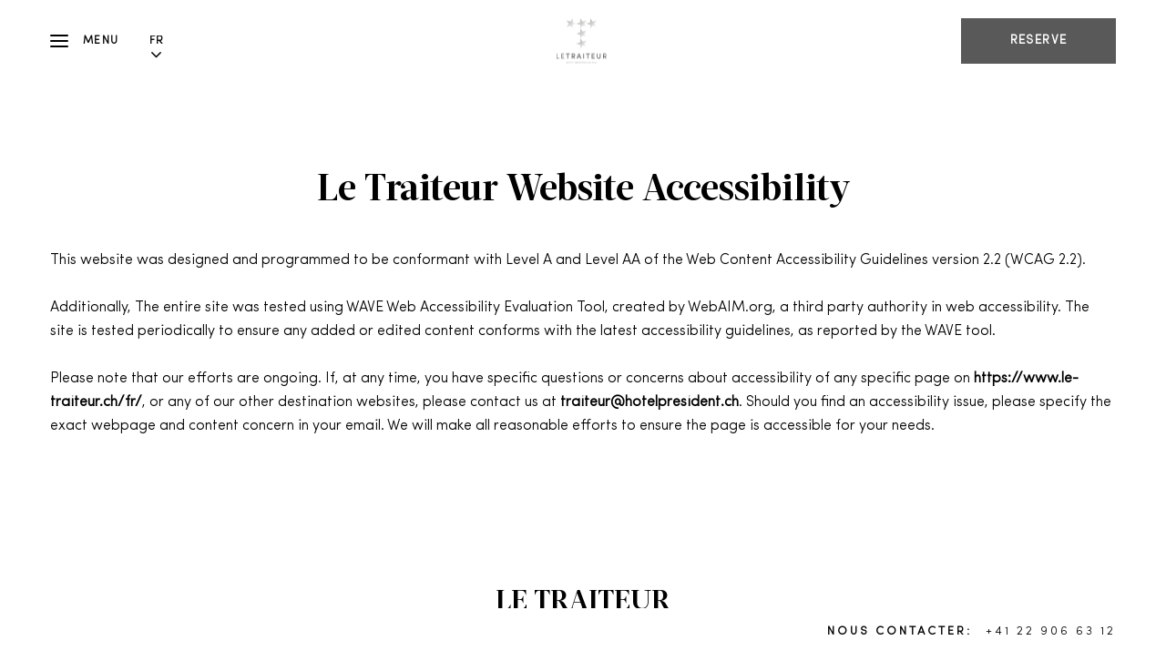

--- FILE ---
content_type: text/html; charset=utf-8
request_url: https://www.le-traiteur.ch/fr/accessibility
body_size: 9416
content:
<!DOCTYPE HTML>
<html lang="fr">
 <head><meta name="twitter:card" content="summary"><meta name="twitter:description" content="Website Accessibility"><meta name="twitter:image" content="https://www.le-traiteur.ch/fr/resourcefiles/homeimages/le-traiteur-header-3.jpg?version=9082025122013"><meta name="twitter:site" content="www.le-traiteur.ch"><meta name="twitter:title" content="Website Accessibility"><meta property="og:image" content="https://www.le-traiteur.ch/fr/resourcefiles/homeimages/le-traiteur-header-3.jpg?version=9082025122013"><meta property="og:title" content="Website Accessibility"><meta property="og:description" content="Website Accessibility">
  <script>
 var dataLayer = window.dataLayer || [];
setTimeout(function() {
 function AdobiScriptLoad(srcUrl, callback) {
  var d = document,
   t = 'script',
   o = d.createElement(t),
   s = d.getElementsByTagName(t)[0];
  o.src = srcUrl;
  if (callback) {
   o.addEventListener('load', function(e) {
    callback(null, e);
   }, false);
  }
  s.parentNode.insertBefore(o, s);
 }
 AdobiScriptLoad('//assets.adobedtm.com/launch-EN3963523be4674e5591a9c4d516697352.min.js', function() {
  env_gdpr = "true";
  env_ccpa = "true";
  const myInterval1 = setInterval(function() {
   if (GtmToRender()) {
    /**************** START::: GTM HERE ***********************/
    (function(w, d, s, l, i) {
     w[l] = w[l] || [];
     w[l].push({
      'gtm.start': new Date().getTime(),
      event: 'gtm.js'
     });
     var f = d.getElementsByTagName(s)[0],
      j = d.createElement(s),
      dl = l != 'dataLayer' ? '&l=' + l : '';
     j.async = true;
     j.src = '//www.googletagmanager.com/gtm.js?id=' + i + dl;
     f.parentNode.insertBefore(j, f);
    })(window, document, 'script', 'dataLayer', 'GTM-NV9NF7X');

(function(w, d, s, l, i) {
     w[l] = w[l] || [];
     w[l].push({
      'gtm.start': new Date().getTime(),
      event: 'gtm.js'
     });
     var f = d.getElementsByTagName(s)[0],
      j = d.createElement(s),
      dl = l != 'dataLayer' ? '&l=' + l : '';
     j.async = true;
     j.src = '//www.googletagmanager.com/gtm.js?id=' + i + dl;
     f.parentNode.insertBefore(j, f);
    })(window, document, 'script', 'dataLayer', 'GTM-KK4NBF6');
    /**************** END::: GTM HERE ***********************/
   }
   clearInterval(myInterval1);
  }, 1000);

  function GtmToRender() {
   var UrlString = getCookieData("OptanonConsent");
   var UrlStrDeCoded = decodeURIComponent(UrlString);
   var GroupVal = getQuerystring("groups", "", UrlStrDeCoded);
   console.log(GroupVal);
   var string = GroupVal;
   string = string.split(",");
   var stringArray = new Array();
   for (var i = 0; i < string.length; i++) {
    stringArray.push(string[i]);
   }
   if (stringArray[2] == "4:1" || stringArray[3] == "6:1" || typeof(stringArray[3]) == "undefined") {
    return true;
   }
   else {
    return false;
   }
  }

  function getCookieData(name) {
   name += '=';
   for (var ca = document.cookie.split(/;\s*/), i = ca.length - 1; i >= 0; i--)
    if (!ca[i].indexOf(name)) return ca[i].replace(name, '');
  }

  function getQuerystring(key, default_, Ustring) {
   if (default_ == null) default_ = "";
   key = key.replace(/[\[]/, "\\\[").replace(/[\]]/, "\\\]");
   var regex = new RegExp("[\\?&]" + key + "=([^&#]*)");
   var qs = regex.exec(Ustring);
   if (qs == null) return default_;
   else return qs[1];
  }
 });
}, 5000); 

</script>
  <title>Website Accessibility</title>
  <meta http-equiv="Content-Type" content="text/html; charset=utf-8">
  <meta name="ROBOTS" content="NOARCHIVE">
  <meta name="description" content="Website Accessibility">
  <meta name="HandheldFriendly" content="True">
<meta name="MobileOptimized" content="320">
<meta name="viewport" content="width=device-width, target-densitydpi=160dpi, initial-scale=1.0, minimum-scale=1.0, maximum-scale=1.0, user-scalable=0">
<!--[if IE]>
<script type="text/javascript" src="https://www.le-traiteur.ch/fr/js/html5.aspx"></script>
<![endif]-->

<link href="https://www.le-traiteur.ch/fr/css/print.aspx" rel="stylesheet" type="text/css" media="print">


<link rel="shortcut icon" href="https://www.le-traiteur.ch/fr/resourcefiles/OtherImages/le-traiteur-gen-ve-logo-png.png" class="dynamiccomponenteditenable" data-id='385542' data-editbuttontext='' data-editable='True'>




<script>
function deferCssLoad(URL,delaySec) {
    setTimeout(function () {
    var headSection = document.getElementsByTagName("head")[0];
    var elementCSS = document.createElement("link");
    elementCSS.type = "text/css";
    elementCSS.rel = "stylesheet";
    elementCSS.href = URL;
    headSection.appendChild(elementCSS);
    },delaySec);
}
deferCssLoad("https://www.le-traiteur.ch/fr/css/mimpl-fonts.aspx","3100");
deferCssLoad("https://www.le-traiteur.ch/fr/css/mimpl-icon.aspx","3100");
</script>

    
  <link href="https://www.le-traiteur.ch/fr/dynamic/css/without-image.aspx?version=9082025122013" type="text/css" rel="stylesheet">
  
 <link rel='alternate' href='https://www.le-traiteur.ch/accessibility' hreflang='en'>
<link rel='alternate' href='https://www.le-traiteur.ch/fr/accessibility' hreflang='fr'>
<link rel='canonical' href='https://www.le-traiteur.ch/fr/accessibility'><meta name="generator" content="Milestone CMS 6.0"><script id="mjdata" type="application/ld+json">[{
 "@context": "http://schema.org",
 "@type": [
  "WebPage"
 ],
 "speakable": {
  "xpath": [
   "/html/head/title",
   "/html/head/meta[@name='description']/@content"
  ],
  "@type": "SpeakableSpecification"
 },
 "dateCreated": "2026-01-02",
 "dateModified": "2026-01-07",
 "datePublished": "2026-01-12",
 "name": "Website Accessibility",
 "description": "Website Accessibility",
 "url": "https://www.le-traiteur.ch/fr/accessibility",
 "primaryImageOfPage": [],
 "breadcrumb": [],
 "text": "",
 "hasPart": null,
 "mainEntity": null
},{
 "@context": "http://schema.org",
 "@type": [
  "Restaurant"
 ],
 "name": "Le Traiteur",
 "alternateName": "Le Traiteur",
 "url": "https://www.le-traiteur.ch/fr/",
 "sameAs": [
  "https://www.facebook.com/HotelPresidentGeneva",
  "https://www.instagram.com/hotelpresidentgeneva/"
 ],
 "logo": "https://www.le-traiteur.ch/fr/resourcefiles/logo/le-traiteur-gen-ve-logo-png.png",
 "image": "https://www.le-traiteur.ch/fr/resourcefiles/logo/le-traiteur-gen-ve-logo-png.png",
 "description": null,
 "award": null,
 "legalName": null,
 "servesCuisine": [
  "Switzerland"
 ],
 "contactPoint": {
  "@type": "ContactPoint",
  "telephone": "+41 22 906 63 12",
  "email": "traiteur@hotelpresident.ch",
  "contactType": "Inquiry, Reservations or Business"
 },
 "telephone": "+41 22 906 63 12",
 "address": {
  "@type": "PostalAddress",
  "streetAddress": "47 Quai Wilson",
  "addressLocality": "Genève",
  "addressRegion": "CH",
  "postalCode": "1211",
  "addressCountry": "Suisse"
 },
 "geo": {
  "@type": "GeoCoordinates",
  "latitude": "46.21427883062208",
  "longitude": "6.1515912687306935"
 },
 "aggregateRating": null,
 "brand": null,
 "photo": null,
 "review": null,
 "starRating": null,
 "priceRange": "CHF",
 "subOrganization": null,
 "parentOrganization": null,
 "hasOfferCatalog": null,
 "petsAllowed": null
}]</script><script>if (top.location.host != self.location.host) {
  top.location = self.location;
}
</script>
<script>(window.BOOMR_mq=window.BOOMR_mq||[]).push(["addVar",{"rua.upush":"false","rua.cpush":"false","rua.upre":"false","rua.cpre":"false","rua.uprl":"false","rua.cprl":"false","rua.cprf":"false","rua.trans":"","rua.cook":"false","rua.ims":"false","rua.ufprl":"false","rua.cfprl":"false","rua.isuxp":"false","rua.texp":"norulematch","rua.ceh":"false","rua.ueh":"false","rua.ieh.st":"0"}]);</script>
                              <script>!function(e){var n="https://s.go-mpulse.net/boomerang/";if("False"=="True")e.BOOMR_config=e.BOOMR_config||{},e.BOOMR_config.PageParams=e.BOOMR_config.PageParams||{},e.BOOMR_config.PageParams.pci=!0,n="https://s2.go-mpulse.net/boomerang/";if(window.BOOMR_API_key="9CBAH-TLDAM-GB44W-K4FXF-QTE25",function(){function e(){if(!o){var e=document.createElement("script");e.id="boomr-scr-as",e.src=window.BOOMR.url,e.async=!0,i.parentNode.appendChild(e),o=!0}}function t(e){o=!0;var n,t,a,r,d=document,O=window;if(window.BOOMR.snippetMethod=e?"if":"i",t=function(e,n){var t=d.createElement("script");t.id=n||"boomr-if-as",t.src=window.BOOMR.url,BOOMR_lstart=(new Date).getTime(),e=e||d.body,e.appendChild(t)},!window.addEventListener&&window.attachEvent&&navigator.userAgent.match(/MSIE [67]\./))return window.BOOMR.snippetMethod="s",void t(i.parentNode,"boomr-async");a=document.createElement("IFRAME"),a.src="about:blank",a.title="",a.role="presentation",a.loading="eager",r=(a.frameElement||a).style,r.width=0,r.height=0,r.border=0,r.display="none",i.parentNode.appendChild(a);try{O=a.contentWindow,d=O.document.open()}catch(_){n=document.domain,a.src="javascript:var d=document.open();d.domain='"+n+"';void(0);",O=a.contentWindow,d=O.document.open()}if(n)d._boomrl=function(){this.domain=n,t()},d.write("<bo"+"dy onload='document._boomrl();'>");else if(O._boomrl=function(){t()},O.addEventListener)O.addEventListener("load",O._boomrl,!1);else if(O.attachEvent)O.attachEvent("onload",O._boomrl);d.close()}function a(e){window.BOOMR_onload=e&&e.timeStamp||(new Date).getTime()}if(!window.BOOMR||!window.BOOMR.version&&!window.BOOMR.snippetExecuted){window.BOOMR=window.BOOMR||{},window.BOOMR.snippetStart=(new Date).getTime(),window.BOOMR.snippetExecuted=!0,window.BOOMR.snippetVersion=12,window.BOOMR.url=n+"9CBAH-TLDAM-GB44W-K4FXF-QTE25";var i=document.currentScript||document.getElementsByTagName("script")[0],o=!1,r=document.createElement("link");if(r.relList&&"function"==typeof r.relList.supports&&r.relList.supports("preload")&&"as"in r)window.BOOMR.snippetMethod="p",r.href=window.BOOMR.url,r.rel="preload",r.as="script",r.addEventListener("load",e),r.addEventListener("error",function(){t(!0)}),setTimeout(function(){if(!o)t(!0)},3e3),BOOMR_lstart=(new Date).getTime(),i.parentNode.appendChild(r);else t(!1);if(window.addEventListener)window.addEventListener("load",a,!1);else if(window.attachEvent)window.attachEvent("onload",a)}}(),"".length>0)if(e&&"performance"in e&&e.performance&&"function"==typeof e.performance.setResourceTimingBufferSize)e.performance.setResourceTimingBufferSize();!function(){if(BOOMR=e.BOOMR||{},BOOMR.plugins=BOOMR.plugins||{},!BOOMR.plugins.AK){var n=""=="true"?1:0,t="",a="ck7m67ixgqvmc2lrrxia-f-aeb986828-clientnsv4-s.akamaihd.net",i="false"=="true"?2:1,o={"ak.v":"39","ak.cp":"1816359","ak.ai":parseInt("1159236",10),"ak.ol":"0","ak.cr":8,"ak.ipv":4,"ak.proto":"h2","ak.rid":"8d3d20a","ak.r":42313,"ak.a2":n,"ak.m":"dsca","ak.n":"essl","ak.bpcip":"18.190.207.0","ak.cport":49434,"ak.gh":"23.52.41.193","ak.quicv":"","ak.tlsv":"tls1.3","ak.0rtt":"","ak.0rtt.ed":"","ak.csrc":"-","ak.acc":"","ak.t":"1769049552","ak.ak":"hOBiQwZUYzCg5VSAfCLimQ==HFZ26BlsSeSDuGg2yZEKu+CqaGzdXWDEkevB5lcrSAQKt9UnlQKjcH7akPXxRuxbU4hQZJg8DMFGEVoe8G0D+8iI/2fP2wgT/ep2GwN3TED3EXj3z1ck9NGJPiRtIi9pWnN6hUY4SudSeyW/ihA9Uhu6Zbl55xYAXhLcP0y9WotcYuZXuqtn4E+sAoNdxW6AYTD3UyqgxWQeV0x1YJ63SPJknSAfFUJDgdIfD/zv4pxQjxbNboyVgW2qd0N3Wek/tan3AGi5bqI3t3aw7762idkuIVjK0z3gSR9e+yS0cTCOBZtdirFveSNSzivrMglM380zynIrhqvz/v39fwcksasceTZo9JV8iR/YowqqHIo/qY3weYDpSrZ9FnVUxUm7KYUjmFMNJtrLuWGFm7X3Emej5IdXKHl72ltO7wzVXuk=","ak.pv":"88","ak.dpoabenc":"","ak.tf":i};if(""!==t)o["ak.ruds"]=t;var r={i:!1,av:function(n){var t="http.initiator";if(n&&(!n[t]||"spa_hard"===n[t]))o["ak.feo"]=void 0!==e.aFeoApplied?1:0,BOOMR.addVar(o)},rv:function(){var e=["ak.bpcip","ak.cport","ak.cr","ak.csrc","ak.gh","ak.ipv","ak.m","ak.n","ak.ol","ak.proto","ak.quicv","ak.tlsv","ak.0rtt","ak.0rtt.ed","ak.r","ak.acc","ak.t","ak.tf"];BOOMR.removeVar(e)}};BOOMR.plugins.AK={akVars:o,akDNSPreFetchDomain:a,init:function(){if(!r.i){var e=BOOMR.subscribe;e("before_beacon",r.av,null,null),e("onbeacon",r.rv,null,null),r.i=!0}return this},is_complete:function(){return!0}}}}()}(window);</script></head>
 <body>
  <script type="text/javascript">

function createimgerror(){
 var mImg = document.getElementsByTagName("img");
 for (var i = 0; i < mImg.length; i++) {
  console.log("img:"+mImg);
  document.addEventListener('error',function(e) {

   console.log("imgerror:",$(e.target).parents(".faq-main-que").length);
	if(e.target.closest(".faq-main-que")){
   e.target.closest(".faq-main-que").classList.add("withoutImg");
  }
  }, true);

 }

}
 document.addEventListener("DOMContentLoaded", function(event) {
  //createimgerror();
 });
//createimgerror();

function faqimagecheck(that){
 that.closest(".faq-main-que").classList.add("withoutImg");

}
</script>

  
<noscript><iframe src="https://www.googletagmanager.com/ns.html?id=GTM-NV9NF7X" height="0" width="0" style="display:none;visibility:hidden"></iframe></noscript>

<noscript><iframe src="https://www.googletagmanager.com/ns.html?id=GTM-KK4NBF6" height="0" width="0" style="display:none;visibility:hidden"></iframe></noscript>

 
  <!--for no editor on content--> 
   
  <!-- For ADA --> 
  
  <div id="wrapper" class="inner-fix"> 
   <a role="button" class="skip-to-content-btn" href="#content">Skip to main content</a> 
   <!-- Header Section --> 
   <nav id="main" class="uk-navbar-container uk-sticky" uk-sticky="" uk-active="">
  <div class="main-wrap">
    <header class="header-section clearfix uk-container">
      <div class="uk-navbar uk-flex-middle"> 
          <div class="burger-menu uk-navbar-item">
            <a href="javascript:;" uk-toggle="target: #megamenu, .burger-menu, #main; cls: active">
              <div class="burger-menu-wrap">
                <div class="menu-line-wrap"><span class="first-line"></span><span class="second-line"></span><span class="third-line"></span></div>
                <div class="burger-text">Menu</div>
                <div class="burger-text-close">Fermer</div>
              </div>
            </a>
            <div class="lang-switch">
              <label for="lang-switch3" class="sr-only uk-hidden">Select Language</label>
              <select id="lang-switch3">
                <option selected="" value="fr">Fr</option>
                <option value="en">En</option>
              </select>
              <span class="lang-arrow mim-icon-angle-arrow-down"></span>
            </div>
            <div class="after-open-header">
              <div class="social-media"> <div class="social-media-wrap footer-box"><ul> <li> <a tabindex="0" class="facebook" target="_blank" href="https://www.facebook.com/HotelPresidentGeneva" rel="noopener" data-autodatalayer="" onclick="pushToGtmRenderByDom(this)" data-msevent="social" data-mscategory="social icon click" data-msaction="click"> <span class="formslable" aria-hidden="true">Facebook</span><span class="mim-icon-facebook icon-s" aria-hidden="true"></span><span class="sr-only">Facebook</span> </a> </li> <li> <a tabindex="0" class="instagram" target="_blank" href="https://www.instagram.com/hotelpresidentgeneva/" rel="noopener" data-autodatalayer="" onclick="pushToGtmRenderByDom(this)" data-msevent="social" data-mscategory="social icon click" data-msaction="click"> <span class="formslable" aria-hidden="true">Instagram</span><span class="mim-icon-instagram icon-s" aria-hidden="true"></span><span class="sr-only">Instagram</span> </a> </li></ul></div></div>
              <div class="header-notification"><a href="javascript:;">Get Notifications</a></div>
              <div class="header-reser-no"><span class="num-txt">NOUS CONTACTER:</span> <a href="tel:+41 22 906 63 12" target="_blank" rel="nofollow">+41 22 906 63 12</a></div>
            </div>
          </div>
          <div class="uk-navbar-item uk-logo"><div class="logo">
 <div class="dynamiccomponenteditenable" data-id='385422' data-editbuttontext='' data-editable='True'> 
 <a href="https://www.le-traiteur.ch/fr/">
  <img data-nodeferimage="true" src="https://www.le-traiteur.ch/fr/resourcefiles/logo/le-traiteur-gen-ve-logo-png.png" alt="Le Traiteur logo" width="154" height="49">
 </a> 
 </div>
</div>
</div>
          <div class="uk-navbar-item nav-bar-right">
           <div class="top-navigation clearfix" id="hide-nav" style="display:none">
              
<a href="javascript:;" class="menu-dummy-link"><span class="sr-only">menu open</span></a>
  <ul class="uk-navbar-nav">
     
    	<li class="dynamiccomponenteditenable" data-id='385407' data-editbuttontext='' data-editable='True'><a class="nav" href="https://www.le-traiteur.ch/fr/">Accueil</a> </li>
     
    	<li class="dynamiccomponenteditenable" data-id='385415' data-editbuttontext='' data-editable='True'><a class="nav" href="https://www.le-traiteur.ch/fr/evenements">Ev&#233;nements</a> </li>
     
    	<li class="dynamiccomponenteditenable" data-id='385409' data-editbuttontext='' data-editable='True'><a class="nav" href="https://www.le-traiteur.ch/fr/cuisine">La Cuisine</a> </li>
     
    	<li class="dynamiccomponenteditenable" data-id='385417' data-editbuttontext='' data-editable='True'><a class="nav" href="https://www.le-traiteur.ch/fr/lieux">Lieux d'&#233;v&#233;nements</a> </li>
     
    	<li class="dynamiccomponenteditenable" data-id='385418' data-editbuttontext='' data-editable='True'><a class="nav" href="https://www.le-traiteur.ch/fr/a-propos">&#192; propos</a> </li>
     
    	<li class="dynamiccomponenteditenable" data-id='385411' data-editbuttontext='' data-editable='True'><a class="nav" href="https://www.le-traiteur.ch/fr/contact-location">Contact</a> </li>
     
    	<li class="dynamiccomponenteditenable" data-id='385413' data-editbuttontext='' data-editable='True'><a class="nav" href="https://hotelpresidentwilson.secretbox.ch/?lang=fr_FR" target="_blank" rel="nofollow">Coffrets cadeaux</a> </li>
  </ul>

            </div>
            <div class="booking-sec">
              <div class="reserve-btn reserve-btn-click">
                <div class="reserve-openbox dynamiccomponenteditenable" data-id='385423' data-editbuttontext='' data-editable='True'>
  <a data-main="mainreservation" href="mailto:traiteur@hotelpresident.ch" class="button booktarget" rel="noopener" target="_blank" data-autodatalayer="" onclick="pushToGtmRenderByDom(this)" data-msevent="booking main" data-mscategory="primary cta button click" data-msaction="click"> Reserve
    <span class="formslable" aria-hidden="true">booking widget</span> <span class="res-ico "></span>
  </a>
</div>

              </div>
            </div>
            <div class="lang-switch">
              <label for="lang-switch1" class="sr-only uk-hidden">Select Language</label>
              <select id="lang-switch1">
                <option selected="" value="fr">Fr</option>
                <option value="en">En</option>
              </select>
              <span class="lang-arrow mim-icon-angle-arrow-down"></span>
            </div>
<div class="nav-number">
<span class="num-txt">Call to reserve </span>
<a href="tel:+41 22 906 63 12" target="_self" rel="nofollow">+41 22 906 63 12</a>
</div>
          </div>
        </div>
      </header></div>
    
</nav>
<div id="megamenu" class="open-megamenu">
	<div class="open-megamenu-wrap">
		<div class="lang-switch">
      <label for="lang-switch" class="sr-only uk-hidden">Select Language</label>
      <select id="lang-switch">
        <option selected="" value="fr">Fr</option>
        <option value="en">En</option>
      </select>
      <span class="lang-arrow mim-icon-angle-arrow-down"></span>
    </div>
		<div class="top-navigation clearfix">
      
<a href="javascript:;" class="menu-dummy-link"><span class="sr-only">menu open</span></a>
  <ul class="uk-navbar-nav">
     
    	<li class="dynamiccomponenteditenable" data-id='385407' data-editbuttontext='' data-editable='True'><a class="nav" href="https://www.le-traiteur.ch/fr/">Accueil</a> </li>
     
    	<li class="dynamiccomponenteditenable" data-id='385415' data-editbuttontext='' data-editable='True'><a class="nav" href="https://www.le-traiteur.ch/fr/evenements">Ev&#233;nements</a> </li>
     
    	<li class="dynamiccomponenteditenable" data-id='385409' data-editbuttontext='' data-editable='True'><a class="nav" href="https://www.le-traiteur.ch/fr/cuisine">La Cuisine</a> </li>
     
    	<li class="dynamiccomponenteditenable" data-id='385417' data-editbuttontext='' data-editable='True'><a class="nav" href="https://www.le-traiteur.ch/fr/lieux">Lieux d'&#233;v&#233;nements</a> </li>
     
    	<li class="dynamiccomponenteditenable" data-id='385418' data-editbuttontext='' data-editable='True'><a class="nav" href="https://www.le-traiteur.ch/fr/a-propos">&#192; propos</a> </li>
     
    	<li class="dynamiccomponenteditenable" data-id='385411' data-editbuttontext='' data-editable='True'><a class="nav" href="https://www.le-traiteur.ch/fr/contact-location">Contact</a> </li>
     
    	<li class="dynamiccomponenteditenable" data-id='385413' data-editbuttontext='' data-editable='True'><a class="nav" href="https://hotelpresidentwilson.secretbox.ch/?lang=fr_FR" target="_blank" rel="nofollow">Coffrets cadeaux</a> </li>
  </ul>

		</div>
		<div class="social-media">
			<div class="header-notification">
				<a href="javascript:;">Get Notifications</a>
			</div>
			 <div class="social-media-wrap footer-box"><ul> <li> <a tabindex="0" class="facebook" target="_blank" href="https://www.facebook.com/HotelPresidentGeneva" rel="noopener" data-autodatalayer="" onclick="pushToGtmRenderByDom(this)" data-msevent="social" data-mscategory="social icon click" data-msaction="click"> <span class="formslable" aria-hidden="true">Facebook</span><span class="mim-icon-facebook icon-s" aria-hidden="true"></span><span class="sr-only">Facebook</span> </a> </li> <li> <a tabindex="0" class="instagram" target="_blank" href="https://www.instagram.com/hotelpresidentgeneva/" rel="noopener" data-autodatalayer="" onclick="pushToGtmRenderByDom(this)" data-msevent="social" data-mscategory="social icon click" data-msaction="click"> <span class="formslable" aria-hidden="true">Instagram</span><span class="mim-icon-instagram icon-s" aria-hidden="true"></span><span class="sr-only">Instagram</span> </a> </li></ul></div>
		</div>
	</div>
</div>
<div class="header-bottom-reserv"><div class="reserve-openbox dynamiccomponenteditenable" data-id='385423' data-editbuttontext='' data-editable='True'>
  <a data-main="mainreservation" href="mailto:traiteur@hotelpresident.ch" class="button booktarget" rel="noopener" target="_blank" data-autodatalayer="" onclick="pushToGtmRenderByDom(this)" data-msevent="booking main" data-mscategory="primary cta button click" data-msaction="click"> Reserve
    <span class="formslable" aria-hidden="true">booking widget</span> <span class="res-ico "></span>
  </a>
</div>
</div> 
   <!-- Header END --> 
   <!-- Middle Section --> 
   <!-- Middle END--> 
   <div id="content"><div class="page-content-box">
<div class="uk-container1170">
<div id="adawebsiteconformance">
  <div class="box2">
    <h1>Le Traiteur Website Accessibility</h1>
    
    <div class="boxspacer">&nbsp;</div>
    This website was designed and programmed to be conformant with Level A and Level AA of the Web Content Accessibility Guidelines version 2.2 (WCAG 2.2).
    <div class="boxspacer">&nbsp;</div>
    Additionally, The entire site was tested using WAVE Web Accessibility Evaluation Tool, created by WebAIM.org, a third party authority in web accessibility. The site is tested periodically to ensure any added or edited content conforms with the latest accessibility guidelines, as reported by the WAVE tool.
    <div class="boxspacer">&nbsp;</div>
    Please note that our efforts are ongoing. If, at any time, you have specific questions or concerns about accessibility of any specific page on <a href="https://www.le-traiteur.ch/fr/">https://www.le-traiteur.ch/fr/</a>, or any of our other destination websites, please contact us at <a href="mailto:traiteur@hotelpresident.ch" rel="nofollow">traiteur@hotelpresident.ch</a>. Should you find an accessibility issue, please specify the exact webpage and content concern in your email. We will make all reasonable efforts to ensure the page is accessible for your needs.</div>
</div>

</div>
</div>
</div>
   <!-- Footer Section --> 
   <div id="note" class="footer-main">
 <div class="uk-container">
  <footer class="footer-warp"> 
    <div class="hotel_name">Le Traiteur</div>
    <div class="footer-both-section uk-flex uk-flex-between">
      <div class="footer-con-information">
        <div class="hotel-info-sub-title">Address</div>
        <div class="hotel-adddress"> <span class="hotel_add"> <span class="street-address">47 Quai Wilson</span><br> <span class="locality">Genève</span>, <span class="f-address"> <span class="region">CH</span>, <span>Suisse</span> <span>1211</span> </span></span> </div>
      </div>
      <div class="footer-con-information">
        <div class="hotel-info-sub-title">Contactez-nous</div>
      
        <div class="hotel-info-content res-numb rf">Questions: <a href="tel:+41 22 906 63 12" target="_self" data-autodatalayer="" onclick="pushToGtmRenderByDom(this)" data-msevent="calls" data-mscategory="phone number click" data-msaction="click"> <span class="formslable" aria-hidden="true">call to - Le Traiteur</span>+41 22 906 63 12</a></div>
<div class="hotel-info-content res-numb ef">Email: <a href="mailto:traiteur@hotelpresident.ch" target="_self" data-autodatalayer="" onclick="pushToGtmRenderByDom(this)" data-msevent="email" data-mscategory="email address click" data-msaction="click"><span class="formslable" aria-hidden="true">Le Traiteur - Home Page</span>traiteur@hotelpresident.ch</a></div>
        <div class="social-media"> <div class="social-media-wrap footer-box"><ul> <li> <a tabindex="0" class="facebook" target="_blank" href="https://www.facebook.com/HotelPresidentGeneva" rel="noopener" data-autodatalayer="" onclick="pushToGtmRenderByDom(this)" data-msevent="social" data-mscategory="social icon click" data-msaction="click"> <span class="formslable" aria-hidden="true">Facebook</span><span class="mim-icon-facebook icon-s" aria-hidden="true"></span><span class="sr-only">Facebook</span> </a> </li> <li> <a tabindex="0" class="instagram" target="_blank" href="https://www.instagram.com/hotelpresidentgeneva/" rel="noopener" data-autodatalayer="" onclick="pushToGtmRenderByDom(this)" data-msevent="social" data-mscategory="social icon click" data-msaction="click"> <span class="formslable" aria-hidden="true">Instagram</span><span class="mim-icon-instagram icon-s" aria-hidden="true"></span><span class="sr-only">Instagram</span> </a> </li></ul></div></div>
      </div>
      <div class="footer-hours-information">
        <div class="hotel-info-sub-title"></div>
        <div class="hour-wrp-info">
Votre Service Traiteur a Gen&egrave;ve.<br>
Createur d&#39;&eacute;v&eacute;nement haut de gamme &agrave; votre domicile ou dans les lieux les plus prestigieux de la r&eacute;gion.
</div>

      </div>
    </div> 
    <div class="footer-nav uk-flex">
      <div class="copy-rights">© 2026 All Rights Reserved.</div>
      <div class="pop-link">

  <ul class="pop-link-list">
     
      <li class="dynamiccomponenteditenable" data-id='385474' data-editbuttontext='' data-editable='True'><a class="nav" href="https://www.le-traiteur.ch/fr/accessibility" rel="noopener">Accessibility</a> </li>
     
      <li class="dynamiccomponenteditenable" data-id='385475' data-editbuttontext='' data-editable='True'><a class="nav" href="https://www.marriott.com/about/privacy.mi" rel="noopener" target="_blank">Privacy Center</a> </li>
     
      <li class="dynamiccomponenteditenable" data-id='385477' data-editbuttontext='' data-editable='True'><a class="nav" href="https://www.le-traiteur.ch/fr/site-map" rel="noopener">Site Map</a> </li>
<li class="l-universal-footer-link" id="teconsent"></li>
  </ul>
</div>

    </div>
   <div class="powered-statement"><span><a href="https://mgscloud.marriott.com/common/sales-mktg-and-rev-mgmt/ecommerce/marriott-digital-services" target="_blank" rel="nofollow">Powered by MDS</a></span>
</div> 
   



</footer>
 </div>
</div>
<div class="favediting dynamiccomponenteditenable" data-id='385542' data-editbuttontext='' data-editable='True'></div>

<div class="footer-sticky">
  <div class="footer-sticky-wrap">
<div class="footer-desk">
		<div class="open-hours">
								</div>
		<div class="footer-reserv">
			
			<span class="call-reser">NOUS CONTACTER:</span>
			<a href="tel:+41 22 906 63 12" target="_blank" rel="nofollow">+41 22 906 63 12</a>
		</div>
</div>
</div>
</div>

<div id="modal-full" class="uk-modal-full uk-modal mobile-hours-pop" uk-modal="">
	<div class="uk-modal-dialog uk-flex uk-flex-center uk-flex-middle">
		<div class="mob-hours-listing">
			<button class="uk-modal-close-full uk-close-large uk-icon uk-close" type="button" uk-close=""><svg width="20" height="20" viewbox="0 0 20 20" xmlns="http://www.w3.org/2000/svg" data-svg="close-large"><line fill="none" stroke="#000" stroke-width="1.4" x1="1" y1="1" x2="19" y2="19"></line><line fill="none" stroke="#000" stroke-width="1.4" x1="19" y1="1" x2="1" y2="19"></line></svg><span class="sr-only">Close</span></button>
			<div class="con-hours">
				<div class="con-title"><h2>Hours</h2></div>
				<div class="con-info con-hours-detail">
					Votre Service Traiteur a Gen&egrave;ve.<br>
Createur d&#39;&eacute;v&eacute;nement haut de gamme &agrave; votre domicile ou dans les lieux les plus prestigieux de la r&eacute;gion.
				</div>
												<div class="con-delivery">
										
					<div class="con-delivery-btn">
						<a href="mailto: traiteur@hotelpwilson.com" rel="nofollow">Contactez-Nous</a>
					</div>
				</div>
			</div>
		</div>
	</div>
</div>
 
   <!-- Footer END--> 
    <!---->
  </div>  
  <script>
document.write(unescape("%3Cscript src='https://www.le-traiteur.ch/fr/dynamic/js/without-image.aspx?version=9082025122013' type='text/javascript'%3E%3C/script%3E"));</script>
  
 <input type='hidden' id='hdnparentpageid' value='0'><input type='hidden' id='hdnpageid' value='311021'><input type='hidden' id='hdntemplatename' value='Without-Image.aspx'><input type='hidden' id='hdnpagealias' value='accessibility'><input type='hidden' id='hdnclientaccess' value='0'><input type='hidden' id='hdndevicetype' value='desktop'><input type='hidden' id='hdntabletdetection' value='2'><input type='hidden' id='hdnmobiledetection' value='2'><input type='hidden' id='hdnismobile' value='0'><input type='hidden' id='hdnclientmoderation' value=''><input type='hidden' id='hdnVersionControlPlugin' value='0'><input type='hidden' id='hdndifferenttabletcontent' value='0'><input type='hidden' id='hdndifferentmobilecontent' value='0'><input type='hidden' id='hdnusertypeid' value=''><input type='hidden' id='hdnmilestoneSiteID' value='13722'><input type='hidden' id='Pod-ID' value='16'><input type='hidden' id='hdnlanguagepages' value='{"languagepages":[{"en": "https://www.le-traiteur.ch/accessibility.aspx"},{"fr": "https://www.le-traiteur.ch/fr/accessibility.aspx"}]}'><input type='hidden' id='hdnCFDeviceType' value='desktop'><input type='hidden' id='hdnIsClientAdmin' value='false'><input type='hidden' id='hdnIsEnableWorkFlowModeration' value='False'><input type='hidden' id='hdnMainRequestURL' value='https://www.le-traiteur.ch/fr/accessibility'><input type='hidden' id='hdnIsDamEnabled' value='False'><input type='hidden' id='hdnIsCopyPageEnabled' value='False'><input type='hidden' id='hdncacheFileName' value='keyC92211C69501DAD24451C97D013EBEB7BD8249E3915D8FAE41BB945C6A19F281#2026-01-24T21--46--25'><input type='hidden' id='hdnIsLanguageSiteMapped' value='1'><input type='hidden' id='hdnmemberemail' value=''><input type='hidden' id='hdnmembername' value=''><input type='hidden' id='hdnexternalpage' value='0'><input type='hidden' id='hdnpagestatus' value='1'><input type='hidden' id='hdnportalhotelid' value=''><input type='hidden' id='hdnportaldestinationid' value=''><script id="msCookiePolicy" type="text/javascript">var CookieBanner = null; window.onload = function () { "use strict"; return (CookieBanner = { hideCookieBanner: function () { var e = new Date; e.setTime(e.getTime() + 6048e5); var o = "expires=" + e.toUTCString(); document.cookie = "msCookieBanner=accepted;" + o + ";path=/"; var n = document.getElementById("msCookieBanner"); n.parentNode.removeChild(n) }, check_and_appendCookieBanner: function () { for (var e = "noanswer", o = "msCookieBanner=", n = document.cookie.split(";"), i = 0; i < n.length; i++) { for (var t = n[i]; " " == t.charAt(0);)t = t.substring(1); 0 == t.indexOf(o) && (e = t.substring(o.length, t.length), i = n.length + 1) } if ("accepted" != e) { var a = document.createElement("div"); a.id = "msCookieBanner", a.className = "msCookieBanner", a.innerHTML = '<div class="left"> Our site uses cookies. By continuing to use our site you are agreeing to our <a href="">cookie policy</a>.</div><div class="right"><button onclick="window.CookieBanner.hideCookieBanner();">Accept & Close</button></div><div style="clear:both"></div>', document.getElementsByTagName("body")[0].appendChild(a); var r = "#msCookieBanner { font-size:12px; font-family:verdana; width:100%; position:fixed;bottom:0px;}"; r += " #msCookieBanner {background-color:#000000;color:#FFFFFF; border-top:2px solid #FFFFFF; border-bottom:2px solid #FFFFFF;}", r += " #msCookieBanner .left {width:75%;display:inline-block; text-align:center; padding:5px 0px 5px 0px;}", r += " #msCookieBanner .right {width:25%;display:inline-block;padding:5px 0px 5px 0px}", r += " #msCookieBanner .right button {border:none}", r += " #msCookieBanner a, #msCookieBanner a:link, #msCookieBanner a:hover, #msCookieBanner a:focus, #msCookieBanner a:visited {color:blue}"; var d = document.createElement("style"); d.type = "text/css", d.styleSheet ? d.styleSheet.cssText = r : d.appendChild(document.createTextNode(r)), document.getElementsByTagName("head")[0].appendChild(d) } } }).check_and_appendCookieBanner(), CookieBanner };</script>
<input type='hidden' id='hdnmilestoneSiteURL' value='https://www.le-traiteur.ch/fr/'><input id="hddevicetype" value="desktop" type="hidden"><script id="msLoadDefer" type="text/javascript">
var allImgTags = null;
var eleImg = null;
allImgTags = document.getElementsByTagName("img");
function imgInViewport(el) {
 var top = el.offsetTop;
 var left = el.offsetLeft;
 var width = el.offsetWidth;
 var height = el.offsetHeight;

 while(el.offsetParent) {
 el = el.offsetParent;
 top += el.offsetTop;
 left += el.offsetLeft;
 }

 return (
 top < (window.pageYOffset + window.innerHeight) &&
 left < (window.pageXOffset + window.innerWidth) &&
 (top + height) > window.pageYOffset &&
 (left + width) > window.pageXOffset
 );
}
setTimeout(function(){
	
	for(i=0;i<allImgTags.length;i++)
	{
		 if (allImgTags[i].getAttribute('data-mimg'))
			{
			allImgTags[i].setAttribute('src',allImgTags[i].getAttribute('data-mimg'));
			allImgTags[i].removeAttribute("data-mimg");
			}
		 
		
	}
	
	},3000);
window.onscroll = function() {
	
	for(i=0;i<allImgTags.length;i++)
	{
		 if (allImgTags[i].getAttribute('data-mimg')&& imgInViewport(allImgTags[i]) )
			{
			allImgTags[i].setAttribute('src',allImgTags[i].getAttribute('data-mimg'));
			allImgTags[i].removeAttribute("data-mimg");
			}
		 
		
	}
	
}
</script><script id="autoAnalyticsManager" src="https://www.le-traiteur.ch/fr/milestone_common/autoanalyticsmanager_marriott.js"></script><input type="hidden" value="cache version"></body>
</html>



--- FILE ---
content_type: text/css; charset=utf-8
request_url: https://www.le-traiteur.ch/fr/dynamic/css/without-image.aspx?version=9082025122013
body_size: 45696
content:

 /* 
-------cacheFileName----------
 keyE978127652A64B2A9F6F38591B8DFA5BF2D721460EACB3F87FC665C197883628#2026-01-29T02--39--13 */ 

html { font-size:16px; font-weight:400; line-height:1.5; -webkit-text-size-adjust:100%; background:#fff; color:#666 }
body { margin:0; -webkit-text-size-adjust: 100%; -webkit-font-smoothing: antialiased;}
a:active, a:hover { outline:0 }
.uk-link, a { color:#1e87f0; text-decoration:none; cursor:pointer }
.uk-link-toggle:focus .uk-link, .uk-link-toggle:hover .uk-link, .uk-link:hover, a:hover { color:#0f6ecd; text-decoration:underline }
abbr[title] { text-decoration:underline dotted; -webkit-text-decoration-style:dotted }
b, strong { font-weight:bolder }
:not(pre)>code, :not(pre)>kbd, :not(pre)>samp { font-family:Consolas, monaco, monospace; font-size:.875rem;
color:#f0506e; white-space:nowrap; padding:2px 6px; background:#f8f8f8 }
em { color:#f0506e }
ins { background:#ffd; color:#666; text-decoration:none }
mark { background:#ffd; color:#666 }
q { font-style:italic }
small { font-size:80% }
sub, sup { font-size:75%; line-height:0; position:relative; vertical-align:baseline }
sup { top:-.5em }
sub { bottom:-.25em }
audio, canvas, iframe, img, svg, video { vertical-align:middle }
canvas, img, video { max-width:100%; height:auto; box-sizing:border-box }
@supports (display:block) {
svg {
max-width:100%;
height:auto;
box-sizing:border-box
}
}
svg:not(:root) { overflow:hidden }
img:not([src]) { min-width:1px; visibility:hidden }
iframe { border:0 }
address, dl, fieldset, figure, ol, p, pre, ul { margin:0 0 20px 0 }
*+address, *+dl, *+fieldset, *+figure, *+ol, *+p, *+pre, *+ul { margin-top:20px }
.uk-h1, .uk-h2, .uk-h3, .uk-h4, .uk-h5, .uk-h6, .uk-heading-2xlarge, .uk-heading-large, .uk-heading-medium, .uk-heading-small, .uk-heading-xlarge, h1, h2, h3, h4, h5, h6 { margin:0 0 20px 0; font-weight:400; color:#333; text-transform:none }
*+.uk-h1, *+.uk-h2, *+.uk-h3, *+.uk-h4, *+.uk-h5, *+.uk-h6, *+.uk-heading-2xlarge, *+.uk-heading-large, *+.uk-heading-medium, *+.uk-heading-small, *+.uk-heading-xlarge, *+h1, *+h2, *+h3, *+h4, *+h5, *+h6 { margin-top:40px }
.uk-h1, h1 { font-size:2.23125rem; line-height:1.2 }
.uk-h2, h2 { font-size:1.7rem; line-height:1.3 }
.uk-h3, h3 { font-size:1.5rem; line-height:1.4 }
.uk-h4, h4 { font-size:1.25rem; line-height:1.4 }
.uk-h5, h5 { font-size:16px; line-height:1.4 }
.uk-h6, h6 {
font-size:.875rem; line-height:1.4 }
@media (min-width:960px) {
.uk-h1, h1 { font-size:2.625rem }
.uk-h2, h2 { font-size:2rem }
}
ol, ul { padding-left:30px }
ol>li>ol, ol>li>ul, ul>li>ol, ul>li>ul { margin:0 }
dt { font-weight:700 }
dd { margin-left:0 }
.uk-hr, hr { overflow:visible; text-align:inherit; margin:0 0 20px 0; border:0; border-top:1px solid #e5e5e5 }
*+.uk-hr, *+hr { margin-top:20px }
address { font-style:normal }
blockquote { margin:0 0 20px 0; font-size:1.25rem; line-height:1.5; font-style:italic; color:#333 }
*+blockquote { margin-top:20px }
blockquote p:last-of-type { margin-bottom:0 }
blockquote footer { margin-top:10px; font-size:.875rem;
line-height:1.5; color:#666 }
blockquote footer::before { content:"— " }
pre {
font:.875rem/1.5 Consolas, monaco, monospace; color:#666; -moz-tab-size:4; tab-size:4; overflow:auto; padding:10px; border:1px solid #e5e5e5; border-radius:3px; background:#fff }
pre code { font-family:Consolas, monaco, monospace }
::selection { background:#39f; color:#fff; text-shadow:none }
details, main { display:block }
summary { display:list-item }
template { display:none }
.uk-breakpoint-s::before { content:'640px' }
.uk-breakpoint-m::before { content:'960px' }
.uk-breakpoint-l::before { content:'1200px' }
.uk-breakpoint-xl::before { content:'1600px' }
:root { --uk-breakpoint-s:640px;
--uk-breakpoint-m:960px;
--uk-breakpoint-l:1200px;
--uk-breakpoint-xl:1600px
}
.uk-link-muted a, a.uk-link-muted { color:#999 }
.uk-link-muted a:hover, .uk-link-toggle:focus .uk-link-muted, .uk-link-toggle:hover .uk-link-muted, a.uk-link-muted:hover { color:#666 }
.uk-link-text a, a.uk-link-text { color:inherit }
.uk-link-text a:hover, .uk-link-toggle:focus .uk-link-text, .uk-link-toggle:hover .uk-link-text, a.uk-link-text:hover { color:#999 }
.uk-link-heading a, a.uk-link-heading { color:inherit }
.uk-link-heading a:hover, .uk-link-toggle:focus .uk-link-heading, .uk-link-toggle:hover .uk-link-heading, a.uk-link-heading:hover { color:#1e87f0; text-decoration:none }
.uk-link-reset a, a.uk-link-reset { color:inherit!important; text-decoration:none!important }
.uk-link-toggle { color:inherit!important; text-decoration:none!important }
.uk-link-toggle:focus { outline:0 }
.uk-heading-small { font-size:2.6rem; line-height:1.2 }
.uk-heading-medium { font-size:2.8875rem; line-height:1.1 }
.uk-heading-large { font-size:3.4rem; line-height:1.1 }
.uk-heading-xlarge { font-size:4rem; line-height:1 }
.uk-heading-2xlarge { font-size:6rem; line-height:1 }
@media (min-width:960px) {
.uk-heading-small { font-size:3.25rem }
.uk-heading-medium { font-size:3.5rem }
.uk-heading-large { font-size:4rem }
.uk-heading-xlarge { font-size:6rem }
.uk-heading-2xlarge { font-size:8rem }
}
@media (min-width:1200px) {
.uk-heading-medium { font-size:4rem }
.uk-heading-large { font-size:6rem }
.uk-heading-xlarge { font-size:8rem }
.uk-heading-2xlarge { font-size:11rem }
}
.uk-heading-divider { padding-bottom:calc(5px + .1em); border-bottom:calc(.2px + .05em) solid #e5e5e5 }
.uk-heading-bullet { position:relative }
.uk-heading-bullet::before { content:""; display:inline-block; position:relative; top:calc(-.1 * 1em);
vertical-align:middle; height:calc(4px + .7em); margin-right:calc(5px + .2em); border-left:calc(5px + .1em) solid #e5e5e5 }
.uk-heading-line { overflow:hidden }
.uk-heading-line>* { display:inline-block; position:relative }
.uk-heading-line>::after, .uk-heading-line>::before { content:""; position:absolute; top:calc(50% - ((.2px + .05em)/ 2));
width:2000px; border-bottom:calc(.2px + .05em) solid #e5e5e5 }
.uk-heading-line>::before { right:100%; margin-right:calc(5px + .3em) }
.uk-heading-line>::after { left:100%; margin-left:calc(5px + .3em) }
[class*=uk-divider] {
border:none;
margin-bottom:20px
}
*+[class*=uk-divider] {
margin-top:20px
}
.uk-divider-icon { position:relative; height:20px; background-image:url("data:image/svg+xml;charset=UTF-8,%3Csvg%20width%3D%2220%22%20height%3D%2220%22%20viewBox%3D%220%200%2020%2020%22%20xmlns%3D%22http%3A%2F%2Fwww.w3.org%2F2000%2Fsvg%22%3E%0A%20%20%20%20%3Ccircle%20fill%3D%22none%22%20stroke%3D%22%23e5e5e5%22%20stroke-width%3D%222%22%20cx%3D%2210%22%20cy%3D%2210%22%20r%3D%227%22%20%2F%3E%0A%3C%2Fsvg%3E%0A"); background-repeat:no-repeat; background-position:50% 50% }
.uk-divider-icon::after, .uk-divider-icon::before { content:""; position:absolute; top:50%; max-width:calc(50% - (50px / 2));
border-bottom:1px solid #e5e5e5 }
.uk-divider-icon::before {
right:calc(50% + (50px / 2)); width:100% }
.uk-divider-icon::after {
left:calc(50% + (50px / 2)); width:100% }
.uk-divider-small { line-height:0 }
.uk-divider-small::after { content:""; display:inline-block; width:100px; max-width:100%; border-top:1px solid #e5e5e5; vertical-align:top }
.uk-divider-vertical { width:1px; height:100px; margin-left:auto; margin-right:auto; border-left:1px solid #e5e5e5 }
.uk-list { padding:0; list-style:none }
.uk-list>li::after, .uk-list>li::before { content:""; display:table }
.uk-list>li::after { clear:both }
.uk-list>li>:last-child { margin-bottom:0 }
.uk-list ul { margin:0; padding-left:30px; list-style:none }
.uk-list>li:nth-child(n+2), .uk-list>li>ul { margin-top:10px }
.uk-list-divider>li:nth-child(n+2) { margin-top:10px; padding-top:10px; border-top:1px solid #e5e5e5 }
.uk-list-striped>li { padding:10px 10px }
.uk-list-striped>li:nth-of-type(odd) { border-top:1px solid #e5e5e5; border-bottom:1px solid #e5e5e5 }
.uk-list-striped>li:nth-of-type(odd) { background:#f8f8f8 }
.uk-list-striped>li:nth-child(n+2) { margin-top:0 }
.uk-list-bullet>li { position:relative; padding-left:calc(1.5em + 10px) }
.uk-list-bullet>li::before { content:""; position:absolute; top:0; left:0; width:1.5em; height:1.5em; background-image:url("data:image/svg+xml;charset=UTF-8,%3Csvg%20width%3D%226%22%20height%3D%226%22%20viewBox%3D%220%200%206%206%22%20xmlns%3D%22http%3A%2F%2Fwww.w3.org%2F2000%2Fsvg%22%3E%0A%20%20%20%20%3Ccircle%20fill%3D%22%23666%22%20cx%3D%223%22%20cy%3D%223%22%20r%3D%223%22%20%2F%3E%0A%3C%2Fsvg%3E"); background-repeat:no-repeat; background-position:50% 50%; display:block }
.uk-list-large>li:nth-child(n+2), .uk-list-large>li>ul { margin-top:20px }
.uk-list-large.uk-list-divider>li:nth-child(n+2) { margin-top:20px; padding-top:20px }
.uk-list-large.uk-list-striped>li { padding:20px 10px }
.uk-list-large.uk-list-striped>li:nth-of-type(odd) { border-top:1px solid #e5e5e5; border-bottom:1px solid #e5e5e5 }
.uk-list-large.uk-list-striped>li:nth-child(n+2) { margin-top:0 }
.uk-description-list>dt { color:#333; font-size:.875rem;
font-weight:400; text-transform:uppercase }
.uk-description-list>dt:nth-child(n+2) { margin-top:20px }
.uk-description-list-divider>dt:nth-child(n+2) { margin-top:20px; padding-top:20px; border-top:1px solid #e5e5e5 }
.uk-table { border-collapse:collapse; border-spacing:0; width:100%; margin-bottom:20px }
*+.uk-table { margin-top:20px }
.uk-table th { padding:16px 12px; text-align:left; vertical-align:bottom; font-size:.875rem;
font-weight:400; color:#999; text-transform:uppercase }
.uk-table td { padding:16px 12px; vertical-align:top }
.uk-table td>:last-child { margin-bottom:0 }
.uk-table tfoot { font-size:.875rem
}
.uk-table caption {
font-size:.875rem; text-align:left; color:#999 }
.uk-table-middle, .uk-table-middle td { vertical-align:middle!important }
.uk-table-divider>:first-child>tr:not(:first-child), .uk-table-divider>:not(:first-child)>tr, .uk-table-divider>tr:not(:first-child) { border-top:1px solid #e5e5e5 }
.uk-table-striped tbody tr:nth-of-type(odd), .uk-table-striped>tr:nth-of-type(odd) { background:#f8f8f8; border-top:1px solid #e5e5e5; border-bottom:1px solid #e5e5e5 }
.uk-table-hover tbody tr:hover, .uk-table-hover>tr:hover { background:#ffd }
.uk-table tbody tr.uk-active, .uk-table>tr.uk-active { background:#ffd }
.uk-table-small td, .uk-table-small th { padding:10px 12px }
.uk-table-large td, .uk-table-large th { padding:22px 12px }
.uk-table-justify td:first-child, .uk-table-justify th:first-child { padding-left:0 }
.uk-table-justify td:last-child, .uk-table-justify th:last-child { padding-right:0 }
.uk-table-shrink { width:1px }
.uk-table-expand { min-width:150px }
.uk-table-link { padding:0!important }
.uk-table-link>a { display:block; padding:16px 12px }
.uk-table-small .uk-table-link>a { padding:10px 12px }
@media (max-width:959px) {
.uk-table-responsive, .uk-table-responsive tbody, .uk-table-responsive td, .uk-table-responsive th, .uk-table-responsive tr { display:block }
.uk-table-responsive thead { display:none }
.uk-table-responsive td, .uk-table-responsive th { width:auto!important; max-width:none!important; min-width:0!important; overflow:visible!important; white-space:normal!important }
.uk-table-responsive .uk-table-link:not(:first-child)>a, .uk-table-responsive td:not(:first-child):not(.uk-table-link), .uk-table-responsive th:not(:first-child):not(.uk-table-link) { padding-top:5px!important }
.uk-table-responsive .uk-table-link:not(:last-child)>a, .uk-table-responsive td:not(:last-child):not(.uk-table-link), .uk-table-responsive th:not(:last-child):not(.uk-table-link) { padding-bottom:5px!important }
.uk-table-justify.uk-table-responsive td, .uk-table-justify.uk-table-responsive th { padding-left:0; padding-right:0 }
}
.uk-table tbody tr { transition:background-color .1s linear }
.uk-icon { margin:0; border:none; border-radius:0; overflow:visible; font:inherit; color:inherit; text-transform:none; padding:0; background-color:transparent; display:inline-block; fill:currentcolor; line-height:0 }
button.uk-icon:not(:disabled) { cursor:pointer }
.uk-icon::-moz-focus-inner {
border:0;
padding:0
}
.uk-icon:not(.uk-preserve) [fill*='#']:not(.uk-preserve) { fill:currentcolor }
.uk-icon:not(.uk-preserve) [stroke*='#']:not(.uk-preserve) { stroke:currentcolor }
.uk-icon>* { transform:translate(0, 0) }
.uk-icon-image { width:20px; height:20px; background-position:50% 50%; background-repeat:no-repeat; background-size:contain; vertical-align:middle }
.uk-icon-link { color:#999 }
.uk-icon-link:focus, .uk-icon-link:hover { color:#666; outline:0 }
.uk-active>.uk-icon-link, .uk-icon-link:active { color:#595959 }
.uk-icon-button { box-sizing:border-box; width:36px; height:36px; border-radius:500px; background:#f8f8f8; color:#999; vertical-align:middle; display:inline-flex; justify-content:center; align-items:center; transition:.1s ease-in-out; transition-property:color, background-color }
.uk-icon-button:focus, .uk-icon-button:hover { background-color:#ebebeb; color:#666; outline:0 }
.uk-active>.uk-icon-button, .uk-icon-button:active { background-color:#dfdfdf; color:#666 }
.uk-range { box-sizing:border-box; margin:0; vertical-align:middle; max-width:100%; width:100%; -webkit-appearance:none; background:0 0; padding:0 }
.uk-range:focus { outline:0 }
.uk-range::-moz-focus-outer {
border:none
}
.uk-range::-ms-track {
height:15px;
background:0 0;
border-color:transparent;
color:transparent
}
.uk-range:not(:disabled)::-webkit-slider-thumb {
cursor:pointer
}
.uk-range:not(:disabled)::-moz-range-thumb {
cursor:pointer
}
.uk-range:not(:disabled)::-ms-thumb {
cursor:pointer
}
.uk-range::-webkit-slider-thumb {
-webkit-appearance:none;
margin-top:-7px;
height:15px;
width:15px;
border-radius:500px;
background:#fff;
border:1px solid #ccc
}
.uk-range::-moz-range-thumb {
border:none;
height:15px;
width:15px;
border-radius:500px;
background:#fff;
border:1px solid #ccc
}
.uk-range::-ms-thumb {
margin-top:0
}
.uk-range::-ms-thumb {
border:none;
height:15px;
width:15px;
border-radius:500px;
background:#fff;
border:1px solid #ccc
}
.uk-range::-ms-tooltip {
display:none
}
.uk-range::-webkit-slider-runnable-track {
height:3px;
background:#ebebeb;
border-radius:500px
}
.uk-range:active::-webkit-slider-runnable-track, .uk-range:focus::-webkit-slider-runnable-track {
background:#d2d2d2
}
.uk-range::-moz-range-track {
height:3px;
background:#ebebeb;
border-radius:500px
}
.uk-range:focus::-moz-range-track {
background:#d2d2d2
}
.uk-range::-ms-fill-lower, .uk-range::-ms-fill-upper {
height:3px;
background:#ebebeb;
border-radius:500px
}
.uk-range:focus::-ms-fill-lower, .uk-range:focus::-ms-fill-upper {
background:#d2d2d2
}
.uk-checkbox, .uk-input, .uk-radio, .uk-select, .uk-textarea { box-sizing:border-box; margin:0; border-radius:0; font:inherit }
.uk-input { overflow:visible }
.uk-select { text-transform:none }
.uk-select optgroup { font:inherit; font-weight:700 }
.uk-textarea { overflow:auto }
.uk-input[type=search]::-webkit-search-cancel-button, .uk-input[type=search]::-webkit-search-decoration {
-webkit-appearance:none
}
.uk-input[type=number]::-webkit-inner-spin-button, .uk-input[type=number]::-webkit-outer-spin-button {
height:auto
}
.uk-input::-moz-placeholder, .uk-textarea::-moz-placeholder {
opacity:1
}
.uk-checkbox:not(:disabled), .uk-radio:not(:disabled) { cursor:pointer }
.uk-fieldset { border:none; margin:0; padding:0 }
.uk-input, .uk-textarea { -webkit-appearance:none }
.uk-input, .uk-select, .uk-textarea { max-width:100%; width:100%; border:0 none; padding:0 10px; background:#fff; color:#666; border:1px solid #e5e5e5; transition:.2s ease-in-out; transition-property:color, background-color, border }
.uk-input, .uk-select:not([multiple]):not([size]) { height:40px; vertical-align:middle; display:inline-block }
.uk-input:not(input), .uk-select:not(select) { line-height:38px }
.uk-select[multiple], .uk-select[size], .uk-textarea { padding-top:4px; padding-bottom:4px; vertical-align:top }
.uk-input:focus, .uk-select:focus, .uk-textarea:focus { outline:0; background-color:#fff; color:#666; border-color:#1e87f0 }
.uk-input:disabled, .uk-select:disabled, .uk-textarea:disabled { background-color:#f8f8f8; color:#999; border-color:#e5e5e5 }
.uk-input::-ms-input-placeholder {
color:#999!important
}
.uk-input::placeholder {
color:#999
}
.uk-textarea::-ms-input-placeholder {
color:#999!important
}
.uk-textarea::placeholder {
color:#999
}
.uk-form-small { font-size:.875rem
}
.uk-form-small:not(textarea):not([multiple]):not([size]) { height:30px; padding-left:8px; padding-right:8px }
.uk-form-small:not(select):not(input):not(textarea) { line-height:28px }
.uk-form-large { font-size:1.25rem }
.uk-form-large:not(textarea):not([multiple]):not([size]) { height:55px; padding-left:12px; padding-right:12px }
.uk-form-large:not(select):not(input):not(textarea) { line-height:53px }
.uk-form-danger, .uk-form-danger:focus { color:#f0506e; border-color:#f0506e }
.uk-form-success, .uk-form-success:focus { color:#32d296; border-color:#32d296 }
.uk-form-blank { background:0 0; border-color:transparent }
.uk-form-blank:focus { border-color:#e5e5e5; border-style:dashed }
input.uk-form-width-xsmall { width:50px }
select.uk-form-width-xsmall { width:75px }
.uk-form-width-small { width:130px }
.uk-form-width-medium { width:200px }
.uk-form-width-large { width:500px }
.uk-select:not([multiple]):not([size]) { -webkit-appearance:none; -moz-appearance:none; padding-right:20px; background-image:url("data:image/svg+xml;charset=UTF-8,%3Csvg%20width%3D%2224%22%20height%3D%2216%22%20viewBox%3D%220%200%2024%2016%22%20xmlns%3D%22http%3A%2F%2Fwww.w3.org%2F2000%2Fsvg%22%3E%0A%20%20%20%20%3Cpolygon%20fill%3D%22%23666%22%20points%3D%2212%201%209%206%2015%206%22%20%2F%3E%0A%20%20%20%20%3Cpolygon%20fill%3D%22%23666%22%20points%3D%2212%2013%209%208%2015%208%22%20%2F%3E%0A%3C%2Fsvg%3E%0A"); background-repeat:no-repeat; background-position:100% 50% }
.uk-select:not([multiple]):not([size])::-ms-expand {
display:none
}
.uk-select:not([multiple]):not([size]) option { color:#444 }
.uk-select:not([multiple]):not([size]):disabled { background-image:url("data:image/svg+xml;charset=UTF-8,%3Csvg%20width%3D%2224%22%20height%3D%2216%22%20viewBox%3D%220%200%2024%2016%22%20xmlns%3D%22http%3A%2F%2Fwww.w3.org%2F2000%2Fsvg%22%3E%0A%20%20%20%20%3Cpolygon%20fill%3D%22%23999%22%20points%3D%2212%201%209%206%2015%206%22%20%2F%3E%0A%20%20%20%20%3Cpolygon%20fill%3D%22%23999%22%20points%3D%2212%2013%209%208%2015%208%22%20%2F%3E%0A%3C%2Fsvg%3E%0A") }
.uk-input[list] { padding-right:20px; background-repeat:no-repeat; background-position:100% 50% }
.uk-input[list]:focus, .uk-input[list]:hover { background-image:url("data:image/svg+xml;charset=UTF-8,%3Csvg%20width%3D%2224%22%20height%3D%2216%22%20viewBox%3D%220%200%2024%2016%22%20xmlns%3D%22http%3A%2F%2Fwww.w3.org%2F2000%2Fsvg%22%3E%0A%20%20%20%20%3Cpolygon%20fill%3D%22%23666%22%20points%3D%2212%2012%208%206%2016%206%22%20%2F%3E%0A%3C%2Fsvg%3E%0A") }
.uk-input[list]::-webkit-calendar-picker-indicator {
display:none
}
.uk-checkbox, .uk-radio { display:inline-block; height:16px; width:16px; overflow:hidden; margin-top:-4px; vertical-align:middle; -webkit-appearance:none; -moz-appearance:none; background-color:transparent; background-repeat:no-repeat; background-position:50% 50%; border:1px solid #ccc; transition:.2s ease-in-out; transition-property:background-color, border }
.uk-radio { border-radius:50% }
.uk-checkbox:focus, .uk-radio:focus { outline:0; border-color:#1e87f0 }
.uk-checkbox:checked, .uk-checkbox:indeterminate, .uk-radio:checked { background-color:#1e87f0; border-color:transparent }
.uk-checkbox:checked:focus, .uk-checkbox:indeterminate:focus, .uk-radio:checked:focus { background-color:#0e6dcd }
.uk-radio:checked { background-image:url("data:image/svg+xml;charset=UTF-8,%3Csvg%20width%3D%2216%22%20height%3D%2216%22%20viewBox%3D%220%200%2016%2016%22%20xmlns%3D%22http%3A%2F%2Fwww.w3.org%2F2000%2Fsvg%22%3E%0A%20%20%20%20%3Ccircle%20fill%3D%22%23fff%22%20cx%3D%228%22%20cy%3D%228%22%20r%3D%222%22%20%2F%3E%0A%3C%2Fsvg%3E") }
.uk-checkbox:checked { background-image:url("data:image/svg+xml;charset=UTF-8,%3Csvg%20width%3D%2214%22%20height%3D%2211%22%20viewBox%3D%220%200%2014%2011%22%20xmlns%3D%22http%3A%2F%2Fwww.w3.org%2F2000%2Fsvg%22%3E%0A%20%20%20%20%3Cpolygon%20fill%3D%22%23fff%22%20points%3D%2212%201%205%207.5%202%205%201%205.5%205%2010%2013%201.5%22%20%2F%3E%0A%3C%2Fsvg%3E%0A") }
.uk-checkbox:indeterminate { background-image:url("data:image/svg+xml;charset=UTF-8,%3Csvg%20width%3D%2216%22%20height%3D%2216%22%20viewBox%3D%220%200%2016%2016%22%20xmlns%3D%22http%3A%2F%2Fwww.w3.org%2F2000%2Fsvg%22%3E%0A%20%20%20%20%3Crect%20fill%3D%22%23fff%22%20x%3D%223%22%20y%3D%228%22%20width%3D%2210%22%20height%3D%221%22%20%2F%3E%0A%3C%2Fsvg%3E") }
.uk-checkbox:disabled, .uk-radio:disabled { background-color:#f8f8f8; border-color:#e5e5e5 }
.uk-radio:disabled:checked { background-image:url("data:image/svg+xml;charset=UTF-8,%3Csvg%20width%3D%2216%22%20height%3D%2216%22%20viewBox%3D%220%200%2016%2016%22%20xmlns%3D%22http%3A%2F%2Fwww.w3.org%2F2000%2Fsvg%22%3E%0A%20%20%20%20%3Ccircle%20fill%3D%22%23999%22%20cx%3D%228%22%20cy%3D%228%22%20r%3D%222%22%20%2F%3E%0A%3C%2Fsvg%3E") }
.uk-checkbox:disabled:checked { background-image:url("data:image/svg+xml;charset=UTF-8,%3Csvg%20width%3D%2214%22%20height%3D%2211%22%20viewBox%3D%220%200%2014%2011%22%20xmlns%3D%22http%3A%2F%2Fwww.w3.org%2F2000%2Fsvg%22%3E%0A%20%20%20%20%3Cpolygon%20fill%3D%22%23999%22%20points%3D%2212%201%205%207.5%202%205%201%205.5%205%2010%2013%201.5%22%20%2F%3E%0A%3C%2Fsvg%3E%0A") }
.uk-checkbox:disabled:indeterminate { background-image:url("data:image/svg+xml;charset=UTF-8,%3Csvg%20width%3D%2216%22%20height%3D%2216%22%20viewBox%3D%220%200%2016%2016%22%20xmlns%3D%22http%3A%2F%2Fwww.w3.org%2F2000%2Fsvg%22%3E%0A%20%20%20%20%3Crect%20fill%3D%22%23999%22%20x%3D%223%22%20y%3D%228%22%20width%3D%2210%22%20height%3D%221%22%20%2F%3E%0A%3C%2Fsvg%3E") }
.uk-legend { width:100%; color:inherit; padding:0; font-size:1.5rem; line-height:1.4 }
.uk-form-custom { display:inline-block; position:relative; max-width:100%; vertical-align:middle }
.uk-form-custom input[type=file], .uk-form-custom select { position:absolute; top:0; z-index:1; width:100%; height:100%; left:0; -webkit-appearance:none; opacity:0; cursor:pointer }
.uk-form-custom input[type=file] { font-size:500px; overflow:hidden }
.uk-form-label { color:#333; font-size:.875rem
}
.uk-form-stacked .uk-form-label { display:block; margin-bottom:5px }
@media (max-width:959px) {
.uk-form-horizontal .uk-form-label { display:block; margin-bottom:5px }
}
@media (min-width:960px) {
.uk-form-horizontal .uk-form-label { width:200px; margin-top:7px; float:left }
.uk-form-horizontal .uk-form-controls { margin-left:215px }
.uk-form-horizontal .uk-form-controls-text { padding-top:7px }
}
.uk-form-icon { position:absolute; top:0; bottom:0; left:0; width:40px; display:inline-flex; justify-content:center; align-items:center; color:#999 }
.uk-form-icon:hover { color:#666 }
.uk-form-icon:not(a):not(button):not(input) { pointer-events:none }
.uk-form-icon:not(.uk-form-icon-flip)~.uk-input {
padding-left:40px!important
}
.uk-form-icon-flip { right:0; left:auto }
.uk-form-icon-flip~.uk-input {
padding-right:40px!important
}
.uk-button { margin:0; border:none; overflow:visible; font:inherit; color:inherit; text-transform:none; -webkit-appearance:none; border-radius:0; display:inline-block; box-sizing:border-box; padding:0 20px 0 20px; vertical-align:middle; font-size:.875rem;
line-height:38px; text-align:center; text-decoration:none; text-transform:uppercase; transition:.1s ease-in-out; transition-property:color, background-color, border-color }
.uk-button:not(:disabled) { cursor:pointer }
.uk-button::-moz-focus-inner {
border:0;
padding:0
}
.uk-button:hover { text-decoration:none }
.uk-button:focus { outline:0 }
.uk-button-default { background-color:transparent; color:#333; border:1px solid #e5e5e5 }
.uk-button-default:focus, .uk-button-default:hover { background-color:transparent; color:#333; border-color:#b2b2b2 }
.uk-button-default.uk-active, .uk-button-default:active { background-color:transparent; color:#333; border-color:#999 }
.uk-button-primary { background-color:#1e87f0; color:#fff; border:1px solid transparent }
.uk-button-primary:focus, .uk-button-primary:hover { background-color:#0f7ae5; color:#fff }
.uk-button-primary.uk-active, .uk-button-primary:active { background-color:#0e6dcd; color:#fff }
.uk-button-secondary { background-color:#222; color:#fff; border:1px solid transparent }
.uk-button-secondary:focus, .uk-button-secondary:hover { background-color:#151515; color:#fff }
.uk-button-secondary.uk-active, .uk-button-secondary:active { background-color:#080808; color:#fff }
.uk-button-danger { background-color:#f0506e; color:#fff; border:1px solid transparent }
.uk-button-danger:focus, .uk-button-danger:hover { background-color:#ee395b; color:#fff }
.uk-button-danger.uk-active, .uk-button-danger:active { background-color:#ec2147; color:#fff }
.uk-button-danger:disabled, .uk-button-default:disabled, .uk-button-primary:disabled, .uk-button-secondary:disabled { background-color:transparent; color:#999; border-color:#e5e5e5 }
.uk-button-small { padding:0 15px; line-height:28px; font-size:.875rem
}
.uk-button-large { padding:0 40px; line-height:53px; font-size:.875rem
}
.uk-button-text { padding:0; line-height:1.5; background:0 0; color:#333; position:relative }
.uk-button-text::before { content:""; position:absolute; bottom:0; left:0; right:100%; border-bottom:1px solid #333; transition:right .3s ease-out }
.uk-button-text:focus, .uk-button-text:hover { color:#333 }
.uk-button-text:focus::before, .uk-button-text:hover::before { right:0 }
.uk-button-text:disabled { color:#999 }
.uk-button-text:disabled::before { display:none }
.uk-button-link { padding:0; line-height:1.5; background:0 0; color:#1e87f0 }
.uk-button-link:focus, .uk-button-link:hover { color:#0f6ecd; text-decoration:underline }
.uk-button-link:disabled { color:#999; text-decoration:none }
.uk-button-group { display:inline-flex; vertical-align:middle; position:relative }
.uk-button-group>.uk-button:nth-child(n+2), .uk-button-group>div:nth-child(n+2) .uk-button { margin-left:-1px }
.uk-button-group .uk-button.uk-active, .uk-button-group .uk-button:active, .uk-button-group .uk-button:focus, .uk-button-group .uk-button:hover { position:relative; z-index:1 }
.uk-section { box-sizing:border-box; padding-top:40px; padding-bottom:40px }
@media (min-width:960px) {
.uk-section { padding-top:70px; padding-bottom:70px }
}
.uk-section::after, .uk-section::before { content:""; display:table }
.uk-section::after { clear:both }
.uk-section>:last-child { margin-bottom:0 }
.uk-section-xsmall { padding-top:20px; padding-bottom:20px }
.uk-section-small { padding-top:40px; padding-bottom:40px }
.uk-section-large { padding-top:70px; padding-bottom:70px }
@media (min-width:960px) {
.uk-section-large { padding-top:140px; padding-bottom:140px }
}
.uk-section-xlarge { padding-top:140px; padding-bottom:140px }
@media (min-width:960px) {
.uk-section-xlarge { padding-top:210px; padding-bottom:210px }
}
.uk-section-default { background:#fff }
.uk-section-muted { background:#f8f8f8 }
.uk-section-primary { background:#1e87f0 }
.uk-section-secondary { background:#222 }
.uk-container { box-sizing:content-box; max-width:1200px; margin-left:auto; margin-right:auto; padding-left:15px; padding-right:15px }
@media (min-width:640px) {
.uk-container { padding-left:30px; padding-right:30px }
}
@media (min-width:960px) {
.uk-container { padding-left:40px; padding-right:40px }
}
.uk-container::after, .uk-container::before { content:""; display:table }
.uk-container::after { clear:both }
.uk-container>:last-child { margin-bottom:0 }
.uk-container .uk-container { padding-left:0; padding-right:0 }
.uk-container-xsmall { max-width:750px }
.uk-container-small { max-width:900px }
.uk-container-large { max-width:1400px }
.uk-container-xlarge { max-width:1600px }
.uk-container-expand { max-width:none }
.uk-container-expand-left { margin-left:0 }
.uk-container-expand-right { margin-right:0 }
@media (min-width:640px) {
.uk-container-expand-left.uk-container-xsmall, .uk-container-expand-right.uk-container-xsmall { max-width:calc(50% + (750px / 2) - 30px)
}
.uk-container-expand-left.uk-container-small, .uk-container-expand-right.uk-container-small { max-width:calc(50% + (900px / 2) - 30px)
}
}
@media (min-width:960px) {
.uk-container-expand-left, .uk-container-expand-right { max-width:calc(50% + (1200px / 2) - 40px)
}
.uk-container-expand-left.uk-container-xsmall, .uk-container-expand-right.uk-container-xsmall { max-width:calc(50% + (750px / 2) - 40px)
}
.uk-container-expand-left.uk-container-small, .uk-container-expand-right.uk-container-small { max-width:calc(50% + (900px / 2) - 40px)
}
.uk-container-expand-left.uk-container-large, .uk-container-expand-right.uk-container-large { max-width:calc(50% + (1400px / 2) - 40px)
}
.uk-container-expand-left.uk-container-xlarge, .uk-container-expand-right.uk-container-xlarge { max-width:calc(50% + (1600px / 2) - 40px)
}
}
.uk-container-item-padding-remove-left, .uk-container-item-padding-remove-right { width:calc(100% + 15px) }
.uk-container-item-padding-remove-left { margin-left:-15px }
.uk-container-item-padding-remove-right { margin-right:-15px }
@media (min-width:640px) {
.uk-container-item-padding-remove-left, .uk-container-item-padding-remove-right { width:calc(100% + 30px) }
.uk-container-item-padding-remove-left { margin-left:-30px }
.uk-container-item-padding-remove-right { margin-right:-30px }
}
@media (min-width:960px) {
.uk-container-item-padding-remove-left, .uk-container-item-padding-remove-right { width:calc(100% + 40px) }
.uk-container-item-padding-remove-left { margin-left:-40px }
.uk-container-item-padding-remove-right { margin-right:-40px }
}
.uk-grid { display:flex; flex-wrap:wrap; margin:0; padding:0; list-style:none }
.uk-grid>* { margin:0 }
.uk-grid>*>:last-child { margin-bottom:0 }
.uk-grid { margin-left:-30px }
.uk-grid>* { padding-left:30px }
*+.uk-grid-margin, .uk-grid+.uk-grid, .uk-grid>.uk-grid-margin { margin-top:30px }
@media (min-width:1200px) {
.uk-grid { margin-left:-40px }
.uk-grid>* { padding-left:40px }
*+.uk-grid-margin, .uk-grid+.uk-grid, .uk-grid>.uk-grid-margin { margin-top:40px }
}
.uk-grid-column-small, .uk-grid-small { margin-left:-15px }
.uk-grid-column-small>*, .uk-grid-small>* { padding-left:15px }
*+.uk-grid-margin-small, .uk-grid+.uk-grid-row-small, .uk-grid+.uk-grid-small, .uk-grid-row-small>.uk-grid-margin, .uk-grid-small>.uk-grid-margin { margin-top:15px }
.uk-grid-column-medium, .uk-grid-medium { margin-left:-30px }
.uk-grid-column-medium>*, .uk-grid-medium>* { padding-left:30px }
*+.uk-grid-margin-medium, .uk-grid+.uk-grid-medium, .uk-grid+.uk-grid-row-medium, .uk-grid-medium>.uk-grid-margin, .uk-grid-row-medium>.uk-grid-margin { margin-top:30px }
.uk-grid-column-large, .uk-grid-large { margin-left:-40px }
.uk-grid-column-large>*, .uk-grid-large>* { padding-left:40px }
*+.uk-grid-margin-large, .uk-grid+.uk-grid-large, .uk-grid+.uk-grid-row-large, .uk-grid-large>.uk-grid-margin, .uk-grid-row-large>.uk-grid-margin { margin-top:40px }
@media (min-width:1200px) {
.uk-grid-column-large, .uk-grid-large { margin-left:-70px }
.uk-grid-column-large>*, .uk-grid-large>* { padding-left:70px }
*+.uk-grid-margin-large, .uk-grid+.uk-grid-large, .uk-grid+.uk-grid-row-large, .uk-grid-large>.uk-grid-margin, .uk-grid-row-large>.uk-grid-margin { margin-top:70px }
}
.uk-grid-collapse, .uk-grid-column-collapse { margin-left:0 }
.uk-grid-collapse>*, .uk-grid-column-collapse>* { padding-left:0 }
.uk-grid+.uk-grid-collapse, .uk-grid+.uk-grid-row-collapse, .uk-grid-collapse>.uk-grid-margin, .uk-grid-row-collapse>.uk-grid-margin { margin-top:0 }
.uk-grid-divider>* { position:relative }
.uk-grid-divider>:not(.uk-first-column)::before { content:""; position:absolute; top:0; bottom:0; border-left:1px solid #e5e5e5 }
.uk-grid-divider.uk-grid-stack>.uk-grid-margin::before { content:""; position:absolute; left:0; right:0; border-top:1px solid #e5e5e5 }
.uk-grid-divider { margin-left:-60px }
.uk-grid-divider>* { padding-left:60px }
.uk-grid-divider>:not(.uk-first-column)::before { left:30px }
.uk-grid-divider.uk-grid-stack>.uk-grid-margin { margin-top:60px }
.uk-grid-divider.uk-grid-stack>.uk-grid-margin::before { top:-30px; left:60px }
@media (min-width:1200px) {
.uk-grid-divider { margin-left:-80px }
.uk-grid-divider>* { padding-left:80px }
.uk-grid-divider>:not(.uk-first-column)::before { left:40px }
.uk-grid-divider.uk-grid-stack>.uk-grid-margin { margin-top:80px }
.uk-grid-divider.uk-grid-stack>.uk-grid-margin::before { top:-40px; left:80px }
}
.uk-grid-divider.uk-grid-column-small, .uk-grid-divider.uk-grid-small { margin-left:-30px }
.uk-grid-divider.uk-grid-column-small>*, .uk-grid-divider.uk-grid-small>* { padding-left:30px }
.uk-grid-divider.uk-grid-column-small>:not(.uk-first-column)::before, .uk-grid-divider.uk-grid-small>:not(.uk-first-column)::before { left:15px }
.uk-grid-divider.uk-grid-row-small.uk-grid-stack>.uk-grid-margin, .uk-grid-divider.uk-grid-small.uk-grid-stack>.uk-grid-margin { margin-top:30px }
.uk-grid-divider.uk-grid-small.uk-grid-stack>.uk-grid-margin::before { top:-15px; left:30px }
.uk-grid-divider.uk-grid-row-small.uk-grid-stack>.uk-grid-margin::before { top:-15px }
.uk-grid-divider.uk-grid-column-small.uk-grid-stack>.uk-grid-margin::before { left:30px }
.uk-grid-divider.uk-grid-column-medium, .uk-grid-divider.uk-grid-medium { margin-left:-60px }
.uk-grid-divider.uk-grid-column-medium>*, .uk-grid-divider.uk-grid-medium>* { padding-left:60px }
.uk-grid-divider.uk-grid-column-medium>:not(.uk-first-column)::before, .uk-grid-divider.uk-grid-medium>:not(.uk-first-column)::before { left:30px }
.uk-grid-divider.uk-grid-medium.uk-grid-stack>.uk-grid-margin, .uk-grid-divider.uk-grid-row-medium.uk-grid-stack>.uk-grid-margin { margin-top:60px }
.uk-grid-divider.uk-grid-medium.uk-grid-stack>.uk-grid-margin::before { top:-30px; left:60px }
.uk-grid-divider.uk-grid-row-medium.uk-grid-stack>.uk-grid-margin::before { top:-30px }
.uk-grid-divider.uk-grid-column-medium.uk-grid-stack>.uk-grid-margin::before { left:60px }
.uk-grid-divider.uk-grid-column-large, .uk-grid-divider.uk-grid-large { margin-left:-80px }
.uk-grid-divider.uk-grid-column-large>*, .uk-grid-divider.uk-grid-large>* { padding-left:80px }
.uk-grid-divider.uk-grid-column-large>:not(.uk-first-column)::before, .uk-grid-divider.uk-grid-large>:not(.uk-first-column)::before { left:40px }
.uk-grid-divider.uk-grid-large.uk-grid-stack>.uk-grid-margin, .uk-grid-divider.uk-grid-row-large.uk-grid-stack>.uk-grid-margin { margin-top:80px }
.uk-grid-divider.uk-grid-large.uk-grid-stack>.uk-grid-margin::before { top:-40px; left:80px }
.uk-grid-divider.uk-grid-row-large.uk-grid-stack>.uk-grid-margin::before { top:-40px }
.uk-grid-divider.uk-grid-column-large.uk-grid-stack>.uk-grid-margin::before { left:80px }
@media (min-width:1200px) {
.uk-grid-divider.uk-grid-column-large, .uk-grid-divider.uk-grid-large { margin-left:-140px }
.uk-grid-divider.uk-grid-column-large>*, .uk-grid-divider.uk-grid-large>* { padding-left:140px }
.uk-grid-divider.uk-grid-column-large>:not(.uk-first-column)::before, .uk-grid-divider.uk-grid-large>:not(.uk-first-column)::before { left:70px }
.uk-grid-divider.uk-grid-large.uk-grid-stack>.uk-grid-margin, .uk-grid-divider.uk-grid-row-large.uk-grid-stack>.uk-grid-margin { margin-top:140px }
.uk-grid-divider.uk-grid-large.uk-grid-stack>.uk-grid-margin::before { top:-70px; left:140px }
.uk-grid-divider.uk-grid-row-large.uk-grid-stack>.uk-grid-margin::before { top:-70px }
.uk-grid-divider.uk-grid-column-large.uk-grid-stack>.uk-grid-margin::before { left:140px }
}
.uk-grid-item-match, .uk-grid-match>* { display:flex; flex-wrap:wrap }
.uk-grid-item-match>:not([class*=uk-width]), .uk-grid-match>*>:not([class*=uk-width]) { box-sizing:border-box; width:100%; flex:auto }
.uk-tile { position:relative; box-sizing:border-box; padding-left:15px; padding-right:15px; padding-top:40px; padding-bottom:40px }
@media (min-width:640px) {
.uk-tile { padding-left:30px; padding-right:30px }
}
@media (min-width:960px) {
.uk-tile { padding-left:40px; padding-right:40px; padding-top:70px; padding-bottom:70px }
}
.uk-tile::after, .uk-tile::before { content:""; display:table }
.uk-tile::after { clear:both }
.uk-tile>:last-child { margin-bottom:0 }
.uk-tile-xsmall { padding-top:20px; padding-bottom:20px }
.uk-tile-small { padding-top:40px; padding-bottom:40px }
.uk-tile-large { padding-top:70px; padding-bottom:70px }
@media (min-width:960px) {
.uk-tile-large { padding-top:140px; padding-bottom:140px }
}
.uk-tile-xlarge { padding-top:140px; padding-bottom:140px }
@media (min-width:960px) {
.uk-tile-xlarge { padding-top:210px; padding-bottom:210px }
}
.uk-tile-default { background:#fff }
.uk-tile-muted { background:#f8f8f8 }
.uk-tile-primary { background:#1e87f0 }
.uk-tile-secondary { background:#222 }
.uk-card { position:relative; box-sizing:border-box; transition:box-shadow .1s ease-in-out }
.uk-card-body { padding:30px 30px }
.uk-card-header { padding:15px 30px }
.uk-card-footer { padding:15px 30px }
@media (min-width:1200px) {
.uk-card-body { padding:40px 40px }
.uk-card-header { padding:20px 40px }
.uk-card-footer { padding:20px 40px }
}
.uk-card-body::after, .uk-card-body::before, .uk-card-footer::after, .uk-card-footer::before, .uk-card-header::after, .uk-card-header::before { content:""; display:table }
.uk-card-body::after, .uk-card-footer::after, .uk-card-header::after { clear:both }
.uk-card-body>:last-child, .uk-card-footer>:last-child, .uk-card-header>:last-child { margin-bottom:0 }
.uk-card-title { font-size:1.5rem; line-height:1.4 }
.uk-card-badge { position:absolute; top:30px; right:30px; z-index:1 }
.uk-card-badge:first-child+* { margin-top:0 }
.uk-card-hover:not(.uk-card-default):not(.uk-card-primary):not(.uk-card-secondary):hover { background:#fff; box-shadow:0 14px 25px rgba(0,0,0,.16) }
.uk-card-default { background:#fff; color:#666; box-shadow:0 5px 15px rgba(0,0,0,.08) }
.uk-card-default .uk-card-title { color:#333 }
.uk-card-default.uk-card-hover:hover { background-color:#fff; box-shadow:0 14px 25px rgba(0,0,0,.16) }
.uk-card-default .uk-card-header { border-bottom:1px solid #e5e5e5 }
.uk-card-default .uk-card-footer { border-top:1px solid #e5e5e5 }
.uk-card-primary { background:#1e87f0; color:#fff; box-shadow:0 5px 15px rgba(0,0,0,.08) }
.uk-card-primary .uk-card-title { color:#fff }
.uk-card-primary.uk-card-hover:hover { background-color:#1e87f0; box-shadow:0 14px 25px rgba(0,0,0,.16) }
.uk-card-secondary { background:#222; color:#fff; box-shadow:0 5px 15px rgba(0,0,0,.08) }
.uk-card-secondary .uk-card-title { color:#fff }
.uk-card-secondary.uk-card-hover:hover { background-color:#222; box-shadow:0 14px 25px rgba(0,0,0,.16) }
.uk-card-small .uk-card-body, .uk-card-small.uk-card-body { padding:20px 20px }
.uk-card-small .uk-card-header { padding:13px 20px }
.uk-card-small .uk-card-footer { padding:13px 20px }
@media (min-width:1200px) {
.uk-card-large .uk-card-body, .uk-card-large.uk-card-body { padding:70px 70px }
.uk-card-large .uk-card-header { padding:35px 70px }
.uk-card-large .uk-card-footer { padding:35px 70px }
}
.uk-card-body>.uk-nav-default { margin-left:-30px; margin-right:-30px }
.uk-card-body>.uk-nav-default:only-child { margin-top:-15px; margin-bottom:-15px }
.uk-card-body .uk-nav-default .uk-nav-divider, .uk-card-body .uk-nav-default .uk-nav-header, .uk-card-body .uk-nav-default>li>a { padding-left:30px; padding-right:30px }
.uk-card-body .uk-nav-default .uk-nav-sub { padding-left:45px }
@media (min-width:1200px) {
.uk-card-body>.uk-nav-default { margin-left:-40px; margin-right:-40px }
.uk-card-body>.uk-nav-default:only-child { margin-top:-25px; margin-bottom:-25px }
.uk-card-body .uk-nav-default .uk-nav-divider, .uk-card-body .uk-nav-default .uk-nav-header, .uk-card-body .uk-nav-default>li>a { padding-left:40px; padding-right:40px }
.uk-card-body .uk-nav-default .uk-nav-sub { padding-left:55px }
}
.uk-card-small>.uk-nav-default { margin-left:-20px; margin-right:-20px }
.uk-card-small>.uk-nav-default:only-child { margin-top:-5px; margin-bottom:-5px }
.uk-card-small .uk-nav-default .uk-nav-divider, .uk-card-small .uk-nav-default .uk-nav-header, .uk-card-small .uk-nav-default>li>a { padding-left:20px; padding-right:20px }
.uk-card-small .uk-nav-default .uk-nav-sub { padding-left:35px }
@media (min-width:1200px) {
.uk-card-large>.uk-nav-default { margin:0 }
.uk-card-large>.uk-nav-default:only-child { margin:0 }
.uk-card-large .uk-nav-default .uk-nav-divider, .uk-card-large .uk-nav-default .uk-nav-header, .uk-card-large .uk-nav-default>li>a { padding-left:0; padding-right:0 }
.uk-card-large .uk-nav-default .uk-nav-sub { padding-left:15px }
}
.uk-close { color:#999; transition:.1s ease-in-out; transition-property:color, opacity }
.uk-close:focus, .uk-close:hover { color:#666; outline:0 }
.uk-spinner>* { animation:uk-spinner-rotate 1.4s linear infinite }
@keyframes uk-spinner-rotate { 0% {
transform:rotate(0)
}
100% {
transform:rotate(270deg)
}
}
.uk-spinner>*>* { stroke-dasharray:88px; stroke-dashoffset:0; transform-origin:center; animation:uk-spinner-dash 1.4s ease-in-out infinite; stroke-width:1; stroke-linecap:round }
@keyframes uk-spinner-dash { 0% {
stroke-dashoffset:88px
}
50% {
stroke-dashoffset:22px;
transform:rotate(135deg)
}
100% {
stroke-dashoffset:88px;
transform:rotate(450deg)
}
}
.uk-totop { padding:5px; color:#999; transition:color .1s ease-in-out }
.uk-totop:focus, .uk-totop:hover { color:#666; outline:0 }
.uk-totop:active { color:#333 }
.uk-marker { padding:5px; background:#222; color:#fff; border-radius:500px }
.uk-marker:focus, .uk-marker:hover { color:#fff; outline:0 }
.uk-alert { position:relative; margin-bottom:20px; padding:15px 29px 15px 15px; background:#f8f8f8; color:#666 }
*+.uk-alert { margin-top:20px }
.uk-alert>:last-child { margin-bottom:0 }
.uk-alert-close { position:absolute; top:20px; right:15px; color:inherit; opacity:.4 }
.uk-alert-close:first-child+* { margin-top:0 }
.uk-alert-close:focus, .uk-alert-close:hover { color:inherit; opacity:.8 }
.uk-alert-primary { background:#d8eafc; color:#1e87f0 }
.uk-alert-success { background:#edfbf6; color:#32d296 }
.uk-alert-warning { background:#fff6ee; color:#faa05a }
.uk-alert-danger { background:#fef4f6; color:#f0506e }
.uk-alert h1, .uk-alert h2, .uk-alert h3, .uk-alert h4, .uk-alert h5, .uk-alert h6 { color:inherit }
.uk-alert a:not([class]) { color:inherit; text-decoration:underline }
.uk-alert a:not([class]):hover { color:inherit; text-decoration:underline }
.uk-badge { box-sizing:border-box; min-width:22px; height:22px; padding:0 5px; border-radius:500px; vertical-align:middle; background:#1e87f0; color:#fff; font-size:.875rem;
display:inline-flex; justify-content:center; align-items:center }
.uk-badge:focus, .uk-badge:hover { color:#fff; text-decoration:none; outline:0 }
.uk-label { display:inline-block; padding:0 10px; background:#1e87f0; line-height:1.5; font-size:.875rem;
color:#fff; vertical-align:middle; white-space:nowrap; border-radius:2px; text-transform:uppercase }
.uk-label-success { background-color:#32d296; color:#fff }
.uk-label-warning { background-color:#faa05a; color:#fff }
.uk-label-danger { background-color:#f0506e; color:#fff }
.uk-overlay { padding:30px 30px }
.uk-overlay>:last-child { margin-bottom:0 }
.uk-overlay-default { background:rgba(255,255,255,.8) }
.uk-overlay-primary { background:rgba(34,34,34,.8) }
.uk-article::after, .uk-article::before { content:""; display:table }
.uk-article::after { clear:both }
.uk-article>:last-child { margin-bottom:0 }
.uk-article+.uk-article { margin-top:70px }
.uk-article-title { font-size:2.23125rem; line-height:1.2 }
@media (min-width:960px) {
.uk-article-title { font-size:2.625rem }
}
.uk-article-meta {
font-size:.875rem; line-height:1.4; color:#999 }
.uk-article-meta a { color:#999 }
.uk-article-meta a:hover { color:#666; text-decoration:none }
.uk-comment-body { overflow-wrap:break-word; word-wrap:break-word }
.uk-comment-header { margin-bottom:20px }
.uk-comment-body::after, .uk-comment-body::before, .uk-comment-header::after, .uk-comment-header::before { content:""; display:table }
.uk-comment-body::after, .uk-comment-header::after { clear:both }
.uk-comment-body>:last-child, .uk-comment-header>:last-child { margin-bottom:0 }
.uk-comment-title { font-size:1.25rem; line-height:1.4 }
.uk-comment-meta {
font-size:.875rem; line-height:1.4; color:#999 }
.uk-comment-list { padding:0; list-style:none }
.uk-comment-list>:nth-child(n+2) { margin-top:70px }
.uk-comment-list .uk-comment~ul {
margin:70px 0 0 0;
padding-left:30px;
list-style:none
}
@media (min-width:960px) {
.uk-comment-list .uk-comment~ul {
padding-left:100px
}
}
.uk-comment-list .uk-comment~ul>:nth-child(n+2) {
margin-top:70px
}
.uk-comment-primary { padding:30px; background-color:#f8f8f8 }
.uk-search { display:inline-block; position:relative; max-width:100%; margin:0 }
.uk-search-input::-webkit-search-cancel-button, .uk-search-input::-webkit-search-decoration {
-webkit-appearance:none
}
.uk-search-input::-moz-placeholder {
opacity:1
}
.uk-search-input { box-sizing:border-box; margin:0; border-radius:0; font:inherit; overflow:visible; -webkit-appearance:none; vertical-align:middle; width:100%; border:none; color:#666 }
.uk-search-input:focus { outline:0 }
.uk-search-input:-ms-input-placeholder {
color:#999!important
}
.uk-search-input::placeholder {
color:#999
}
.uk-search-icon:focus { outline:0 }
.uk-search .uk-search-icon { position:absolute; top:0; bottom:0; left:0; display:inline-flex; justify-content:center; align-items:center; color:#999 }
.uk-search .uk-search-icon:hover { color:#999 }
.uk-search .uk-search-icon:not(a):not(button):not(input) { pointer-events:none }
.uk-search .uk-search-icon-flip { right:0; left:auto }
.uk-search-default { width:180px }
.uk-search-default .uk-search-input { height:40px; padding-left:6px; padding-right:6px; background:0 0; border:1px solid #e5e5e5 }
.uk-search-default .uk-search-input:focus { background-color:transparent }
.uk-search-default .uk-search-icon { width:40px }
.uk-search-default .uk-search-icon:not(.uk-search-icon-flip)~.uk-search-input {
padding-left:40px
}
.uk-search-default .uk-search-icon-flip~.uk-search-input {
padding-right:40px
}
.uk-search-navbar { width:400px }
.uk-search-navbar .uk-search-input { height:40px; background:0 0; font-size:1.5rem }
.uk-search-navbar .uk-search-icon { width:40px }
.uk-search-navbar .uk-search-icon:not(.uk-search-icon-flip)~.uk-search-input {
padding-left:40px
}
.uk-search-navbar .uk-search-icon-flip~.uk-search-input {
padding-right:40px
}
.uk-search-large { width:500px }
.uk-search-large .uk-search-input { height:80px; background:0 0; font-size:2.625rem }
.uk-search-large .uk-search-icon { width:80px }
.uk-search-large .uk-search-icon:not(.uk-search-icon-flip)~.uk-search-input {
padding-left:80px
}
.uk-search-large .uk-search-icon-flip~.uk-search-input {
padding-right:80px
}
.uk-search-toggle { color:#999 }
.uk-search-toggle:focus, .uk-search-toggle:hover { color:#666 }
.uk-nav, .uk-nav ul { margin:0; padding:0; list-style:none }
.uk-nav li>a { display:block; text-decoration:none }
.uk-nav li>a:focus { outline:0 }
.uk-nav>li>a { padding:5px 0 }
ul.uk-nav-sub { padding:5px 0 5px 15px }
.uk-nav-sub ul { padding-left:15px }
.uk-nav-sub a { padding:2px 0 }
.uk-nav-parent-icon>.uk-parent>a::after { content:""; width:1.5em; height:1.5em; float:right; background-image:url("data:image/svg+xml;charset=UTF-8,%3Csvg%20width%3D%2214%22%20height%3D%2214%22%20viewBox%3D%220%200%2014%2014%22%20xmlns%3D%22http%3A%2F%2Fwww.w3.org%2F2000%2Fsvg%22%3E%0A%20%20%20%20%3Cpolyline%20fill%3D%22none%22%20stroke%3D%22%23666%22%20stroke-width%3D%221.1%22%20points%3D%2210%201%204%207%2010%2013%22%20%2F%3E%0A%3C%2Fsvg%3E"); background-repeat:no-repeat; background-position:50% 50% }
.uk-nav-parent-icon>.uk-parent.uk-open>a::after { background-image:url("data:image/svg+xml;charset=UTF-8,%3Csvg%20width%3D%2214%22%20height%3D%2214%22%20viewBox%3D%220%200%2014%2014%22%20xmlns%3D%22http%3A%2F%2Fwww.w3.org%2F2000%2Fsvg%22%3E%0A%20%20%20%20%3Cpolyline%20fill%3D%22none%22%20stroke%3D%22%23666%22%20stroke-width%3D%221.1%22%20points%3D%221%204%207%2010%2013%204%22%20%2F%3E%0A%3C%2Fsvg%3E") }
.uk-nav-header { padding:5px 0; text-transform:uppercase; font-size:.875rem
}
.uk-nav-header:not(:first-child) { margin-top:20px }
.uk-nav-divider { margin:5px 0 }
.uk-nav-default { font-size:.875rem
}
.uk-nav-default>li>a { color:#999 }
.uk-nav-default>li>a:focus, .uk-nav-default>li>a:hover { color:#666 }
.uk-nav-default>li.uk-active>a { color:#333 }
.uk-nav-default .uk-nav-header { color:#333 }
.uk-nav-default .uk-nav-divider { border-top:1px solid #e5e5e5 }
.uk-nav-default .uk-nav-sub a { color:#999 }
.uk-nav-default .uk-nav-sub a:focus, .uk-nav-default .uk-nav-sub a:hover { color:#666 }
.uk-nav-default .uk-nav-sub li.uk-active>a { color:#333 }
.uk-nav-primary>li>a { font-size:1.5rem; line-height:1.5; color:#999 }
.uk-nav-primary>li>a:focus, .uk-nav-primary>li>a:hover { color:#666 }
.uk-nav-primary>li.uk-active>a { color:#333 }
.uk-nav-primary .uk-nav-header { color:#333 }
.uk-nav-primary .uk-nav-divider { border-top:1px solid #e5e5e5 }
.uk-nav-primary .uk-nav-sub a { color:#999 }
.uk-nav-primary .uk-nav-sub a:focus, .uk-nav-primary .uk-nav-sub a:hover { color:#666 }
.uk-nav-primary .uk-nav-sub li.uk-active>a { color:#333 }
.uk-nav-center { text-align:center }
.uk-nav-center .uk-nav-sub, .uk-nav-center .uk-nav-sub ul { padding-left:0 }
.uk-nav-center.uk-nav-parent-icon>.uk-parent>a::after { position:absolute }
.uk-navbar { display:flex; position:relative }
.uk-navbar-container:not(.uk-navbar-transparent) { background:#f8f8f8 }
.uk-navbar-container>::after, .uk-navbar-container>::before { display:none!important }
.uk-navbar-center, .uk-navbar-center-left>*, .uk-navbar-center-right>*, .uk-navbar-left, .uk-navbar-right { display:flex; align-items:center }
.uk-navbar-right { margin-left:auto }
.uk-navbar-center:only-child { margin-left:auto; margin-right:auto; position:relative }
.uk-navbar-center:not(:only-child) { position:absolute; top:50%; left:50%; transform:translate(-50%, -50%); width:max-content; box-sizing:border-box; z-index:990 }
.uk-navbar-center-left, .uk-navbar-center-right { position:absolute; top:0 }
.uk-navbar-center-left { right:100% }
.uk-navbar-center-right { left:100% }
[class*=uk-navbar-center-] {
width:max-content;
box-sizing:border-box
}
.uk-navbar-nav { display:flex; margin:0; padding:0; list-style:none }
.uk-navbar-center:only-child, .uk-navbar-left, .uk-navbar-right { flex-wrap:wrap }
.uk-navbar-item, .uk-navbar-nav>li>a, .uk-navbar-toggle { display:flex; justify-content:left; align-items:center; box-sizing:border-box; min-height:inherit; padding:15px 20px; font-size: 23px; text-decoration:none; font-weight: bold; letter-spacing: 1px; }
.uk-navbar-nav>li {margin: 0 0 20px 0;}
.uk-navbar-nav>li>a { padding-top: 0; padding-bottom: 0;text-transform:uppercase; transition:.1s ease-in-out; transition-property:color, background-color }
.uk-navbar-nav>li:hover>a, .uk-navbar-nav>li>a.uk-open, .uk-navbar-nav>li>a:focus { color:#666; outline:0 }
.uk-navbar-nav>li>a:active { color:#333 }
.uk-navbar-nav>li.uk-active>a { color:#333 }
.uk-navbar-item { color:#666 }
.uk-navbar-toggle { color:#999 }
.uk-navbar-toggle.uk-open, .uk-navbar-toggle:focus, .uk-navbar-toggle:hover { color:#666; outline:0; text-decoration:none }
.uk-navbar-subtitle { font-size:.875rem
}
.uk-navbar-dropdown { display:none; position:absolute; z-index:1020; box-sizing:border-box; width:200px; padding:25px; background:#fff; color:#666; box-shadow:0 5px 12px rgba(0,0,0,.15) }
.uk-navbar-dropdown.uk-open { display:block }
[class*=uk-navbar-dropdown-top] {
margin-top:-15px
}
[class*=uk-navbar-dropdown-bottom] {
margin-top:15px
}
[class*=uk-navbar-dropdown-left] {
margin-left:-15px
}
[class*=uk-navbar-dropdown-right] {
margin-left:15px
}
.uk-navbar-dropdown-grid { margin-left:-50px }
.uk-navbar-dropdown-grid>* { padding-left:50px }
.uk-navbar-dropdown-grid>.uk-grid-margin { margin-top:50px }
.uk-navbar-dropdown-stack .uk-navbar-dropdown-grid>* { width:100%!important }
.uk-navbar-dropdown-width-2:not(.uk-navbar-dropdown-stack) { width:400px }
.uk-navbar-dropdown-width-3:not(.uk-navbar-dropdown-stack) { width:600px }
.uk-navbar-dropdown-width-4:not(.uk-navbar-dropdown-stack) { width:800px }
.uk-navbar-dropdown-width-5:not(.uk-navbar-dropdown-stack) { width:1000px }
.uk-navbar-dropdown-dropbar { margin-top:0; margin-bottom:0; box-shadow:none }
.uk-navbar-dropdown-nav { font-size:.875rem
}
.uk-navbar-dropdown-nav>li>a { color:#999 }
.uk-navbar-dropdown-nav>li>a:focus, .uk-navbar-dropdown-nav>li>a:hover { color:#666 }
.uk-navbar-dropdown-nav>li.uk-active>a { color:#333 }
.uk-navbar-dropdown-nav .uk-nav-header { color:#333 }
.uk-navbar-dropdown-nav .uk-nav-divider { border-top:1px solid #e5e5e5 }
.uk-navbar-dropdown-nav .uk-nav-sub a { color:#999 }
.uk-navbar-dropdown-nav .uk-nav-sub a:focus, .uk-navbar-dropdown-nav .uk-nav-sub a:hover { color:#666 }
.uk-navbar-dropdown-nav .uk-nav-sub li.uk-active>a { color:#333 }
.uk-navbar-dropbar { background:#fff }
.uk-navbar-dropbar-slide { position:absolute; z-index:980; left:0; right:0; box-shadow:0 5px 7px rgba(0,0,0,.05) }
.uk-navbar-container>.uk-container .uk-navbar-left { margin-left:-15px; margin-right:-15px }
.uk-navbar-container>.uk-container .uk-navbar-right { margin-right:-15px }
.uk-navbar-dropdown-grid>* { position:relative }
.uk-navbar-dropdown-grid>:not(.uk-first-column)::before { content:""; position:absolute; top:0; bottom:0; left:25px; border-left:1px solid #e5e5e5 }
.uk-navbar-dropdown-grid.uk-grid-stack>.uk-grid-margin::before { content:""; position:absolute; top:-25px; left:50px; right:0; border-top:1px solid #e5e5e5 }
.uk-subnav { display:flex; flex-wrap:wrap; margin-left:-20px; padding:0; list-style:none }
.uk-subnav>* { flex:none; padding-left:20px; position:relative }
.uk-subnav>*>:first-child { display:block; color:#999; font-size:.875rem;
text-transform:uppercase; transition:.1s ease-in-out; transition-property:color, background-color }
.uk-subnav>*>a:focus, .uk-subnav>*>a:hover { color:#666; text-decoration:none; outline:0 }
.uk-subnav>.uk-active>a { color:#333 }
.uk-subnav-divider>* { display:flex; align-items:center }
.uk-subnav-divider>:nth-child(n+2):not(.uk-first-column)::before { content:""; height:1.5em; margin-left:0; margin-right:20px; border-left:1px solid #e5e5e5 }
.uk-subnav-pill>*>:first-child { padding:5px 10px; background:0 0; color:#999 }
.uk-subnav-pill>*>a:focus, .uk-subnav-pill>*>a:hover { background-color:#f8f8f8; color:#666 }
.uk-subnav-pill>*>a:active { background-color:#f8f8f8; color:#666 }
.uk-subnav-pill>.uk-active>a { background-color:#1e87f0; color:#fff }
.uk-subnav>.uk-disabled>a { color:#999 }
.uk-breadcrumb { display:flex; flex-wrap:wrap; padding:0; list-style:none }
.uk-breadcrumb>* { flex:none }
.uk-breadcrumb>*>* { display:inline-block; font-size:.875rem;
color:#999 }
.uk-breadcrumb>*>:focus, .uk-breadcrumb>*>:hover { color:#666; text-decoration:none }
.uk-breadcrumb>:last-child>* { color:#666 }
.uk-breadcrumb>:nth-child(n+2):not(.uk-first-column)::before { content:"/"; display:inline-block; margin:0 20px; font-size:.875rem;
color:#999 }
.uk-pagination { display:flex; flex-wrap:wrap; margin-left:-20px; padding:0; list-style:none }
.uk-pagination>* { flex:none; padding-left:20px; position:relative }
.uk-pagination>*>* { display:block; color:#999; transition:color .1s ease-in-out }
.uk-pagination>*>:focus, .uk-pagination>*>:hover { color:#666; text-decoration:none }
.uk-pagination>.uk-active>* { color:#666 }
.uk-pagination>.uk-disabled>* { color:#999 }
.uk-tab { display:flex; flex-wrap:wrap; margin-left:-20px; padding:0; list-style:none; position:relative }
.uk-tab::before { content:""; position:absolute; bottom:0; left:20px; right:0; border-bottom:1px solid #e5e5e5 }
.uk-tab>* { flex:none; padding-left:20px; position:relative }
.uk-tab>*>a { display:block; text-align:center; padding:5px 10px; color:#999; border-bottom:1px solid transparent; font-size:.875rem;
text-transform:uppercase; transition:color .1s ease-in-out }
.uk-tab>*>a:focus, .uk-tab>*>a:hover { color:#666; text-decoration:none }
.uk-tab>.uk-active>a { color:#333; border-color:#1e87f0 }
.uk-tab>.uk-disabled>a { color:#999 }
.uk-tab-bottom::before { top:0; bottom:auto }
.uk-tab-bottom>*>a { border-top:1px solid transparent; border-bottom:none }
.uk-tab-left, .uk-tab-right { flex-direction:column; margin-left:0 }
.uk-tab-left>*, .uk-tab-right>* { padding-left:0 }
.uk-tab-left::before { top:0; bottom:0; left:auto; right:0; border-left:1px solid #e5e5e5; border-bottom:none }
.uk-tab-right::before { top:0; bottom:0; left:0; right:auto; border-left:1px solid #e5e5e5; border-bottom:none }
.uk-tab-left>*>a { text-align:left; border-right:1px solid transparent; border-bottom:none }
.uk-tab-right>*>a { text-align:left; border-left:1px solid transparent; border-bottom:none }
.uk-tab .uk-dropdown { margin-left:30px }
.uk-slidenav { padding:5px 10px; color: #06204f; transition:color .1s ease-in-out }
.uk-slidenav:focus, .uk-slidenav:hover { outline:0 }
.uk-slidenav:focus { border: 1px solid #000; }
.uk-slidenav:active { color:rgba(102,102,102,.5) }
.uk-slidenav-large { padding:10px 10px }
.uk-slidenav-container { display:flex }
.uk-dotnav { display:flex; flex-wrap:wrap; margin:0; padding:0; list-style:none; margin-left:-12px }
.uk-dotnav>* { flex:none; padding-left:12px }
.uk-dotnav>*>* { display:block; box-sizing:border-box; width:10px; height:10px; border-radius:50%; background: #c7462d; text-indent:100%; overflow:hidden; white-space:nowrap; border:2px solid #c7462d; transition:.2s ease-in-out; transition-property:background-color, border-color }
.uk-dotnav>*>:focus, .uk-dotnav>*>:hover {background-color: transparent; border-color: #c7462d; }
.uk-dotnav>*>:active { background-color:rgba(102,102,102,.2); border-color:transparent }
.uk-dotnav>.uk-active>* { background-color: transparent; border-color: #c7462d; }
.uk-dotnav-vertical { flex-direction:column; margin-left:0; margin-top:-12px }
.uk-dotnav-vertical>* { padding-left:0; padding-top:12px }
.uk-thumbnav { display:flex; flex-wrap:wrap; margin:0; padding:0; list-style:none; margin-left:-15px }
.uk-thumbnav>* { padding-left:15px }
.uk-thumbnav>*>* { display:inline-block; position:relative }
.uk-thumbnav>*>::after { content:""; position:absolute; top:0; bottom:0; left:0; right:0; background:rgba(255,255,255,.4); transition:background-color .1s ease-in-out }
.uk-thumbnav>*>:focus, .uk-thumbnav>*>:hover { outline:0 }
.uk-thumbnav>*>:focus::after, .uk-thumbnav>*>:hover::after { background-color:transparent }
.uk-thumbnav>.uk-active>::after { background-color:transparent }
.uk-thumbnav-vertical { flex-direction:column; margin-left:0; margin-top:-15px }
.uk-thumbnav-vertical>* { padding-left:0; padding-top:15px }
.uk-accordion { padding:0; list-style:none }
.uk-accordion>:nth-child(n+2) { margin-top:0px }
.uk-accordion-title { display:block; font-size:1.25rem; line-height:1.4; color:#333; overflow:hidden }
.uk-accordion-title::before { content: '\e974'; width:21px; height:21px; margin-left:10px; float:right; color: #fff; font-family: 'mimiconfont' !important;}
.uk-open>.uk-accordion-title::before {font-family: 'mimiconfont' !important; content: '\e975';}
.uk-accordion-title:focus, .uk-accordion-title:hover { color:#666; text-decoration:none; outline:0 }
.uk-accordion-content { margin-top:20px }
.uk-accordion-content::after, .uk-accordion-content::before { content:""; display:table }
.uk-accordion-content::after { clear:both }
.uk-accordion-content>:last-child { margin-bottom:0 }
.uk-drop { display:none; position:absolute; z-index:1020; box-sizing:border-box; width:300px }
.uk-drop.uk-open { display:block }
[class*=uk-drop-top] {
margin-top:-20px
}
[class*=uk-drop-bottom] {
margin-top:20px
}
[class*=uk-drop-left] {
margin-left:-20px
}
[class*=uk-drop-right] {
margin-left:20px
}
.uk-drop-stack .uk-drop-grid>* { width:100%!important }
.uk-dropdown { display:none; position:absolute; z-index:1020; box-sizing:border-box; min-width:200px; padding:25px; background:#fff; color:#666; box-shadow:0 5px 12px rgba(0,0,0,.15) }
.uk-dropdown.uk-open { display:block }
.uk-dropdown-nav { white-space:nowrap; font-size:.875rem
}
.uk-dropdown-nav>li>a { color:#999 }
.uk-dropdown-nav>li.uk-active>a, .uk-dropdown-nav>li>a:focus, .uk-dropdown-nav>li>a:hover { color:#666 }
.uk-dropdown-nav .uk-nav-header { color:#333 }
.uk-dropdown-nav .uk-nav-divider { border-top:1px solid #e5e5e5 }
.uk-dropdown-nav .uk-nav-sub a { color:#999 }
.uk-dropdown-nav .uk-nav-sub a:focus, .uk-dropdown-nav .uk-nav-sub a:hover, .uk-dropdown-nav .uk-nav-sub li.uk-active>a { color:#666 }
[class*=uk-dropdown-top] {
margin-top:-10px
}
[class*=uk-dropdown-bottom] {
margin-top:10px
}
[class*=uk-dropdown-left] {
margin-left:-10px
}
[class*=uk-dropdown-right] {
margin-left:10px
}
.uk-dropdown-stack .uk-dropdown-grid>* { width:100%!important }
.uk-modal { display:none; position:fixed; top:0; right:0; bottom:0; left:0; z-index:1010; overflow-y:auto; -webkit-overflow-scrolling:touch; padding:15px 15px; background:rgba(0,0,0,.6); opacity:0; transition:opacity .15s linear }
@media (min-width:640px) {
.uk-modal { padding:50px 30px }
}
@media (min-width:960px) {
.uk-modal { padding-left:40px; padding-right:40px }
}
.uk-modal.uk-open { opacity:1 }
.uk-modal-page { overflow:hidden }
.uk-modal-dialog { position:relative; box-sizing:border-box; margin:0 auto; width:600px; max-width:calc(100% - .01px)!important; background:#fff; opacity:0; transform:translateY(-100px); transition:.3s linear; transition-property:opacity, transform }
.uk-open>.uk-modal-dialog { opacity:1; transform:translateY(0) }
.uk-modal-container .uk-modal-dialog { width:1200px }
.uk-modal-full { padding:0; background:0 0 }
.uk-modal-full .uk-modal-dialog { margin:0; width:100%; max-width:100%; transform:translateY(0) }
.uk-modal-body { padding:30px 30px }
.uk-modal-header { padding:0 20px 0 80px; background:#fff; border-bottom:1px solid #15243f }
.uk-modal-footer { padding:15px 30px; background:#fff; border-top:1px solid #e5e5e5 }
.uk-modal-body::after, .uk-modal-body::before, .uk-modal-footer::after, .uk-modal-footer::before, .uk-modal-header::after, .uk-modal-header::before { content:""; display:table }
.uk-modal-body::after, .uk-modal-footer::after, .uk-modal-header::after { clear:both }
.uk-modal-body>:last-child, .uk-modal-footer>:last-child, .uk-modal-header>:last-child { margin-bottom:0 }
.uk-modal-title { font-size:2rem; line-height:1.3 }
[class*=uk-modal-close-] {
position:absolute;
z-index:1010;
top:10px;
right:10px;
padding:5px
}
[class*=uk-modal-close-]:first-child+* { margin-top:0 }
.uk-modal-close-outside { top:0; right:-5px; transform:translate(0, -100%); color:#fff }
.uk-modal-close-outside:hover { color:#fff }
@media (min-width:960px) {
.uk-modal-close-outside { right:0; transform:translate(100%, -100%) }
}
.uk-modal-close-full { top:0; left:0; padding:15px; background:#d7391d; color:#fff;width:50px; }
.uk-modal-close-full svg {fill:#fff;}
.uk-lightbox { display:none; position:fixed; top:0; right:0; bottom:0; left:0; z-index:1010; background:#000; opacity:0; transition:opacity .15s linear }
.uk-lightbox.uk-open { display:block; opacity:1 }
.uk-lightbox-page { overflow:hidden }
.uk-lightbox-items>* { position:absolute; top:0; right:0; bottom:0; left:0; display:none; justify-content:center; align-items:center; color:rgba(255,255,255,.7); will-change:transform, opacity }
.uk-lightbox-items>*>* { max-width:100vw; max-height:100vh }
.uk-lightbox-items>:focus { outline:0 }
.uk-lightbox-items>*>:not(iframe) { width:auto; height:auto }
.uk-lightbox-items>.uk-active { display:flex }
.uk-lightbox-toolbar { padding:10px 10px; background:rgba(0,0,0,.3); color:rgba(255,255,255,.7) }
.uk-lightbox-toolbar>* { color:rgba(255,255,255,.7) }
.uk-lightbox-toolbar-icon { padding:5px; color:rgba(255,255,255,.7) }
.uk-lightbox-toolbar-icon:hover { color:#fff }
.uk-lightbox-button { box-sizing:border-box; width:50px; height:50px; background:rgba(0,0,0,.3); color:rgba(255,255,255,.7); display:inline-flex; justify-content:center; align-items:center }
.uk-lightbox-button:hover { color:#fff }
.uk-lightbox-iframe { width:80%; height:80% }
.uk-slideshow { -webkit-tap-highlight-color:transparent }
.uk-slideshow-items { position:relative; z-index:0; margin:0; padding:0; list-style:none; overflow:hidden; -webkit-touch-callout:none }
.uk-slideshow-items>* { position:absolute; top:0; left:0; right:0; bottom:0; overflow:hidden; will-change:transform, opacity; touch-action:pan-y }
.uk-slideshow-items>:focus { outline:0 }
.uk-slideshow-items>:not(.uk-active) { display:none }
.uk-slider { -webkit-tap-highlight-color:transparent }
.uk-slider-container { overflow:hidden }
.uk-slider-items { will-change:transform; position:relative }
.uk-slider-items:not(.uk-grid) { display:flex; margin:0; padding:0; list-style:none; -webkit-touch-callout:none }
.uk-slider-items.uk-grid { flex-wrap:nowrap }
.uk-slider-items>* { flex:none; position:relative; touch-action:pan-y }
.uk-slider-items>:focus { outline:0 }
.uk-sticky-fixed { z-index:980; box-sizing:border-box; margin:0!important; -webkit-backface-visibility:hidden; backface-visibility:hidden }
.uk-sticky[class*=uk-animation-] { animation-duration:.2s }
.uk-sticky.uk-animation-reverse { animation-duration:.2s }
.uk-offcanvas { display:none; position:fixed; top:0; bottom:0; left:0; z-index:1000 }
.uk-offcanvas-flip .uk-offcanvas { right:0; left:auto }
.uk-offcanvas-bar { position:absolute; top:0; bottom:0; left:-270px; box-sizing:border-box; width:270px; padding:80px 20px 20px 20px; background:#f7f7f4; overflow-y:auto; -webkit-overflow-scrolling:touch }
@media (min-width:960px) {
.uk-offcanvas-bar { left:-350px; width:350px; padding:40px 40px }
}
.uk-offcanvas-flip .uk-offcanvas-bar { left:auto; right:-270px }
@media (min-width:960px) {
.uk-offcanvas-flip .uk-offcanvas-bar { right:-350px }
}
.uk-open>.uk-offcanvas-bar { left:0 }
.uk-offcanvas-flip .uk-open>.uk-offcanvas-bar { left:auto; right:0 }
.uk-offcanvas-bar-animation { transition:left .3s ease-out }
.uk-offcanvas-flip .uk-offcanvas-bar-animation { transition-property:right }
.uk-offcanvas-reveal { position:absolute; top:0; bottom:0; left:0; width:0; overflow:hidden; transition:width .3s ease-out }
.uk-offcanvas-reveal .uk-offcanvas-bar { left:0 }
.uk-offcanvas-flip .uk-offcanvas-reveal .uk-offcanvas-bar { left:auto; right:0 }
.uk-open>.uk-offcanvas-reveal { width:270px }
@media (min-width:960px) {
.uk-open>.uk-offcanvas-reveal { width:350px }
}
.uk-offcanvas-flip .uk-offcanvas-reveal { right:0; left:auto }
.uk-offcanvas-close { position:absolute; z-index:1000; top:20px; right:20px; padding:5px; color: #c93214 !important }
.uk-offcanvas-overlay { width:100vw; touch-action:none }
.uk-offcanvas-overlay::before { content:""; position:absolute; top:0; bottom:0; left:0; right:0; background:rgba(0,0,0,.1); opacity:0; transition:opacity .15s linear }
.uk-offcanvas-overlay.uk-open::before { opacity:1 }
.uk-offcanvas-container, .uk-offcanvas-page { /*overflow-x:hidden*/; overflow:hidden; }
.uk-offcanvas-container { position:relative; left:0; transition:left .3s ease-out; box-sizing:border-box; width:100% }
:not(.uk-offcanvas-flip).uk-offcanvas-container-animation { left:270px }
.uk-offcanvas-flip.uk-offcanvas-container-animation { left:-270px }
@media (min-width:960px) {
:not(.uk-offcanvas-flip).uk-offcanvas-container-animation { left:350px }
.uk-offcanvas-flip.uk-offcanvas-container-animation { left:-350px }
}
.uk-switcher { margin:0; padding:0; list-style:none }
.uk-switcher>:not(.uk-active) { display:none }
.uk-switcher>*>:last-child { margin-bottom:0 }
.uk-leader { overflow:hidden }
.uk-leader-fill::after { display:inline-block; margin-left:15px; width:0; content:attr(data-fill); white-space:nowrap }
.uk-leader-fill.uk-leader-hide::after { display:none }
.uk-leader-fill-content::before { content:'.' }
:root { --uk-leader-fill-content:.
}
.uk-iconnav { display:flex; flex-wrap:wrap; margin:0; padding:0; list-style:none; margin-left:-10px }
.uk-iconnav>* { padding-left:10px }
.uk-iconnav>*>a { display:block; color:#999 }
.uk-iconnav>*>a:focus, .uk-iconnav>*>a:hover { color:#666; outline:0 }
.uk-iconnav>.uk-active>a { color:#666 }
.uk-iconnav-vertical { flex-direction:column; margin-left:0; margin-top:-10px }
.uk-iconnav-vertical>* { padding-left:0; padding-top:10px }
.uk-notification { position:fixed; top:10px; left:10px; z-index:1040; box-sizing:border-box; width:350px }
.uk-notification-bottom-right, .uk-notification-top-right { left:auto; right:10px }
.uk-notification-bottom-center, .uk-notification-top-center { left:50%; margin-left:-175px }
.uk-notification-bottom-center, .uk-notification-bottom-left, .uk-notification-bottom-right { top:auto; bottom:10px }
@media (max-width:639px) {
.uk-notification { left:10px; right:10px; width:auto; margin:0 }
}
.uk-notification-message { position:relative; padding:15px; background:#f8f8f8; color:#666; font-size:1.25rem; line-height:1.4; cursor:pointer }
*+.uk-notification-message { margin-top:10px }
.uk-notification-close { display:none; position:absolute; top:20px; right:15px }
.uk-notification-message:hover .uk-notification-close { display:block }
.uk-notification-message-primary { color:#1e87f0 }
.uk-notification-message-success { color:#32d296 }
.uk-notification-message-warning { color:#faa05a }
.uk-notification-message-danger { color:#f0506e }
.uk-tooltip { display:none; position:absolute; z-index:1030; box-sizing:border-box; max-width:200px; padding:3px 6px; background:#ffffff; border-radius:2px; color:#242f2c; font-size:12px }
.uk-tooltip.uk-active { display:block }
[class*=uk-tooltip-top] {
margin-top:-10px
}
[class*=uk-tooltip-bottom] {
margin-top:10px
}
[class*=uk-tooltip-left] {
margin-left:-10px
}
[class*=uk-tooltip-right] {
margin-left:10px
}
.uk-placeholder { margin-bottom:20px; padding:30px 30px; background:0 0; border:1px dashed #e5e5e5 }
*+.uk-placeholder { margin-top:20px }
.uk-placeholder>:last-child { margin-bottom:0 }
.uk-progress { vertical-align:baseline; -webkit-appearance:none; -moz-appearance:none; display:block; width:100%; border:0; background-color:#f8f8f8; margin-bottom:20px; height:15px; border-radius:500px; overflow:hidden }
*+.uk-progress { margin-top:20px }
.uk-progress:indeterminate { color:transparent }
.uk-progress::-webkit-progress-bar {
background-color:#f8f8f8;
border-radius:500px;
overflow:hidden
}
.uk-progress:indeterminate::-moz-progress-bar {
width:0
}
.uk-progress::-webkit-progress-value {
background-color:#1e87f0;
transition:width .6s ease
}
.uk-progress::-moz-progress-bar {
background-color:#1e87f0
}
.uk-progress::-ms-fill {
background-color:#1e87f0;
transition:width .6s ease;
border:0
}
.uk-sortable { position:relative }
.uk-sortable svg { pointer-events:none }
.uk-sortable>:last-child { margin-bottom:0 }
.uk-sortable-drag { position:absolute!important; z-index:1050!important; pointer-events:none }
.uk-sortable-placeholder { opacity:0; pointer-events:none }
.uk-sortable-empty { min-height:50px }
.uk-sortable-handle:hover { cursor:move }
.uk-countdown-number { font-size:2rem; line-height:.8 }
@media (min-width:640px) {
.uk-countdown-number { font-size:4rem }
}
@media (min-width:960px) {
.uk-countdown-number { font-size:6rem }
}
.uk-countdown-separator { font-size:1rem; line-height:1.6 }
@media (min-width:640px) {
.uk-countdown-separator { font-size:2rem }
}
@media (min-width:960px) {
.uk-countdown-separator { font-size:3rem }
}
[class*=uk-animation-] {
animation-duration:.5s;
animation-timing-function:ease-out;
animation-fill-mode:both
}
.uk-animation-fade { animation-name:uk-fade; animation-duration:.8s; animation-timing-function:linear }
.uk-animation-scale-up { animation-name:uk-fade-scale-02 }
.uk-animation-scale-down { animation-name:uk-fade-scale-18 }
.uk-animation-slide-top { animation-name:uk-fade-top }
.uk-animation-slide-bottom { animation-name:uk-fade-bottom }
.uk-animation-slide-left { animation-name:uk-fade-left }
.uk-animation-slide-right { animation-name:uk-fade-right }
.uk-animation-slide-top-small { animation-name:uk-fade-top-small }
.uk-animation-slide-bottom-small { animation-name:uk-fade-bottom-small }
.uk-animation-slide-left-small { animation-name:uk-fade-left-small }
.uk-animation-slide-right-small { animation-name:uk-fade-right-small }
.uk-animation-slide-top-medium { animation-name:uk-fade-top-medium }
.uk-animation-slide-bottom-medium { animation-name:uk-fade-bottom-medium }
.uk-animation-slide-left-medium { animation-name:uk-fade-left-medium }
.uk-animation-slide-right-medium { animation-name:uk-fade-right-medium }
.uk-animation-kenburns { animation-name:uk-scale-kenburns; animation-duration:15s }
.uk-animation-shake { animation-name:uk-shake }
.uk-animation-stroke { animation-name:uk-stroke; stroke-dasharray:var(--uk-animation-stroke); animation-duration:2s }
.uk-animation-reverse { animation-direction:reverse; animation-timing-function:ease-in }
.uk-animation-fast { animation-duration:.1s }
.uk-animation-toggle:not(:hover):not(:focus) [class*=uk-animation-] { animation-name:none }
.uk-animation-toggle { -webkit-tap-highlight-color:transparent }
.uk-animation-toggle:focus { outline:0 }
@keyframes uk-fade { 0% {
opacity:0
}
100% {
opacity:1
}
}
@keyframes uk-fade-top { 0% {
opacity:0;
transform:translateY(-100%)
}
100% {
opacity:1;
transform:translateY(0)
}
}
@keyframes uk-fade-bottom { 0% {
opacity:0;
transform:translateY(100%)
}
100% {
opacity:1;
transform:translateY(0)
}
}
@keyframes uk-fade-left { 0% {
opacity:0;
transform:translateX(-100%)
}
100% {
opacity:1;
transform:translateX(0)
}
}
@keyframes uk-fade-right { 0% {
opacity:0;
transform:translateX(100%)
}
100% {
opacity:1;
transform:translateX(0)
}
}
@keyframes uk-fade-top-small { 0% {
opacity:0;
transform:translateY(-10px)
}
100% {
opacity:1;
transform:translateY(0)
}
}
@keyframes uk-fade-bottom-small { 0% {
opacity:0;
transform:translateY(10px)
}
100% {
opacity:1;
transform:translateY(0)
}
}
@keyframes uk-fade-left-small { 0% {
opacity:0;
transform:translateX(-10px)
}
100% {
opacity:1;
transform:translateX(0)
}
}
@keyframes uk-fade-right-small { 0% {
opacity:0;
transform:translateX(10px)
}
100% {
opacity:1;
transform:translateX(0)
}
}
@keyframes uk-fade-top-medium { 0% {
opacity:0;
transform:translateY(-50px)
}
100% {
opacity:1;
transform:translateY(0)
}
}
@keyframes uk-fade-bottom-medium { 0% {
opacity:0;
transform:translateY(50px)
}
100% {
opacity:1;
transform:translateY(0)
}
}
@keyframes uk-fade-left-medium { 0% {
opacity:0;
transform:translateX(-50px)
}
100% {
opacity:1;
transform:translateX(0)
}
}
@keyframes uk-fade-right-medium { 0% {
opacity:0;
transform:translateX(50px)
}
100% {
opacity:1;
transform:translateX(0)
}
}
@keyframes uk-fade-scale-02 { 0% {
opacity:0;
transform:scale(.2)
}
100% {
opacity:1;
transform:scale(1)
}
}
@keyframes uk-fade-scale-18 { 0% {
opacity:0;
transform:scale(1.8)
}
100% {
opacity:1;
transform:scale(1)
}
}
@keyframes uk-scale-kenburns { 0% {
transform:scale(1)
}
100% {
transform:scale(1.2)
}
}
@keyframes uk-shake { 0%, 100% {
transform:translateX(0)
}
10% {
transform:translateX(-9px)
}
20% {
transform:translateX(8px)
}
30% {
transform:translateX(-7px)
}
40% {
transform:translateX(6px)
}
50% {
transform:translateX(-5px)
}
60% {
transform:translateX(4px)
}
70% {
transform:translateX(-3px)
}
80% {
transform:translateX(2px)
}
90% {
transform:translateX(-1px)
}
}
@keyframes uk-stroke { 0% {
stroke-dashoffset:var(--uk-animation-stroke)
}
100% {
stroke-dashoffset:0
}
}
[class*=uk-child-width]>* {
box-sizing:border-box;
width:100%
}
.uk-child-width-1-2>* { width:50% }
.uk-child-width-1-3>* { width:calc(100% * 1 / 3.001)
}
.uk-child-width-1-4>* { width:25% }
.uk-child-width-1-5>* { width:20% }
.uk-child-width-1-6>* { width:calc(100% * 1 / 6.001)
}
.uk-child-width-auto>* { width:auto }
.uk-child-width-expand>:not([class*=uk-width]) { flex:1; min-width:1px }
@media (min-width:640px) {
.uk-child-width-1-1\@s>* { width:100% }
.uk-child-width-1-2\@s>* { width:50% }
.uk-child-width-1-3\@s>* { width:calc(100% * 1 / 3.001)
}
.uk-child-width-1-4\@s>* { width:25% }
.uk-child-width-1-5\@s>* { width:20% }
.uk-child-width-1-6\@s>* { width:calc(100% * 1 / 6.001)
}
.uk-child-width-auto\@s>* { width:auto }
.uk-child-width-expand\@s>:not([class*=uk-width]) { flex:1; min-width:1px }
}
@media (min-width:960px) {
.uk-child-width-1-1\@m>* { width:100% }
.uk-child-width-1-2\@m>* { width:50% }
.uk-child-width-1-3\@m>* { width:calc(100% * 1 / 3.001)
}
.uk-child-width-1-4\@m>* { width:25% }
.uk-child-width-1-5\@m>* { width:20% }
.uk-child-width-1-6\@m>* { width:calc(100% * 1 / 6.001)
}
.uk-child-width-auto\@m>* { width:auto }
.uk-child-width-expand\@m>:not([class*=uk-width]) { flex:1; min-width:1px }
}
@media (min-width:1200px) {
.uk-child-width-1-1\@l>* { width:100% }
.uk-child-width-1-2\@l>* { width:50% }
.uk-child-width-1-3\@l>* { width:calc(100% * 1 / 3.001)
}
.uk-child-width-1-4\@l>* { width:25% }
.uk-child-width-1-5\@l>* { width:20% }
.uk-child-width-1-6\@l>* { width:calc(100% * 1 / 6.001)
}
.uk-child-width-auto\@l>* { width:auto }
.uk-child-width-expand\@l>:not([class*=uk-width]) { flex:1; min-width:1px }
}
@media (min-width:1600px) {
.uk-child-width-1-1\@xl>* { width:100% }
.uk-child-width-1-2\@xl>* { width:50% }
.uk-child-width-1-3\@xl>* { width:calc(100% * 1 / 3.001)
}
.uk-child-width-1-4\@xl>* { width:25% }
.uk-child-width-1-5\@xl>* { width:20% }
.uk-child-width-1-6\@xl>* { width:calc(100% * 1 / 6.001)
}
.uk-child-width-auto\@xl>* { width:auto }
.uk-child-width-expand\@xl>:not([class*=uk-width]) { flex:1; min-width:1px }
}
[class*=uk-width] {
box-sizing:border-box;
width:100%;
max-width:100%
}
.uk-width-1-2 { width:50% }
.uk-width-1-3 { width:calc(100% * 1 / 3.001)
}
.uk-width-2-3 { width:calc(100% * 2 / 3.001)
}
.uk-width-1-4 { width:25% }
.uk-width-3-4 { width:75% }
.uk-width-1-5 { width:20% }
.uk-width-2-5 { width:40% }
.uk-width-3-5 { width:60% }
.uk-width-4-5 { width:80% }
.uk-width-1-6 { width:calc(100% * 1 / 6.001)
}
.uk-width-5-6 { width:calc(100% * 5 / 6.001)
}
.uk-width-small { width:150px }
.uk-width-medium { width:300px }
.uk-width-large { width:450px }
.uk-width-xlarge { width:600px }
.uk-width-xxlarge { width:750px }
.uk-width-auto { width:auto }
.uk-width-expand { flex:1; min-width:1px }
@media (min-width:640px) {
.uk-width-1-1\@s { width:100% }
.uk-width-1-2\@s { width:50% }
.uk-width-1-3\@s { width:calc(100% * 1 / 3.001)
}
.uk-width-2-3\@s { width:calc(100% * 2 / 3.001)
}
.uk-width-1-4\@s { width:25% }
.uk-width-3-4\@s { width:75% }
.uk-width-1-5\@s { width:20% }
.uk-width-2-5\@s { width:40% }
.uk-width-3-5\@s { width:60% }
.uk-width-4-5\@s { width:80% }
.uk-width-1-6\@s { width:calc(100% * 1 / 6.001)
}
.uk-width-5-6\@s { width:calc(100% * 5 / 6.001)
}
.uk-width-small\@s { width:150px }
.uk-width-medium\@s { width:300px }
.uk-width-large\@s { width:450px }
.uk-width-xlarge\@s { width:600px }
.uk-width-xxlarge\@s { width:750px }
.uk-width-auto\@s { width:auto }
.uk-width-expand\@s { flex:1; min-width:1px }
}
@media (min-width:960px) {
.uk-width-1-1\@m { width:100% }
.uk-width-1-2\@m { width:50% }
.uk-width-1-3\@m { width:calc(100% * 1 / 3.001)
}
.uk-width-2-3\@m { width:calc(100% * 2 / 3.001)
}
.uk-width-1-4\@m { width:25% }
.uk-width-3-4\@m { width:75% }
.uk-width-1-5\@m { width:20% }
.uk-width-2-5\@m { width:40% }
.uk-width-3-5\@m { width:60% }
.uk-width-4-5\@m { width:80% }
.uk-width-1-6\@m { width:calc(100% * 1 / 6.001)
}
.uk-width-5-6\@m { width:calc(100% * 5 / 6.001)
}
.uk-width-small\@m { width:150px }
.uk-width-medium\@m { width:300px }
.uk-width-large\@m { width:450px }
.uk-width-xlarge\@m { width:600px }
.uk-width-xxlarge\@m { width:750px }
.uk-width-auto\@m { width:auto }
.uk-width-expand\@m { flex:1; min-width:1px }
}
@media (min-width:1200px) {
.uk-width-1-1\@l { width:100% }
.uk-width-1-2\@l { width:50% }
.uk-width-1-3\@l { width:calc(100% * 1 / 3.001)
}
.uk-width-2-3\@l { width:calc(100% * 2 / 3.001)
}
.uk-width-1-4\@l { width:25% }
.uk-width-3-4\@l { width:75% }
.uk-width-1-5\@l { width:20% }
.uk-width-2-5\@l { width:40% }
.uk-width-3-5\@l { width:60% }
.uk-width-4-5\@l { width:80% }
.uk-width-1-6\@l { width:calc(100% * 1 / 6.001)
}
.uk-width-5-6\@l { width:calc(100% * 5 / 6.001)
}
.uk-width-small\@l { width:150px }
.uk-width-medium\@l { width:300px }
.uk-width-large\@l { width:450px }
.uk-width-xlarge\@l { width:600px }
.uk-width-xxlarge\@l { width:750px }
.uk-width-auto\@l { width:auto }
.uk-width-expand\@l { flex:1; min-width:1px }
}
@media (min-width:1600px) {
.uk-width-1-1\@xl { width:100% }
.uk-width-1-2\@xl { width:50% }
.uk-width-1-3\@xl { width:calc(100% * 1 / 3.001)
}
.uk-width-2-3\@xl { width:calc(100% * 2 / 3.001)
}
.uk-width-1-4\@xl { width:25% }
.uk-width-3-4\@xl { width:75% }
.uk-width-1-5\@xl { width:20% }
.uk-width-2-5\@xl { width:40% }
.uk-width-3-5\@xl { width:60% }
.uk-width-4-5\@xl { width:80% }
.uk-width-1-6\@xl { width:calc(100% * 1 / 6.001)
}
.uk-width-5-6\@xl { width:calc(100% * 5 / 6.001)
}
.uk-width-small\@xl { width:150px }
.uk-width-medium\@xl { width:300px }
.uk-width-large\@xl { width:450px }
.uk-width-xlarge\@xl { width:600px }
.uk-width-xxlarge\@xl { width:750px }
.uk-width-auto\@xl { width:auto }
.uk-width-expand\@xl { flex:1; min-width:1px }
}
[class*=uk-height] {
box-sizing:border-box
}
.uk-height-1-1 { height:100% }
.uk-height-viewport { min-height:100vh }
.uk-height-small { height:150px }
.uk-height-medium { height:300px }
.uk-height-large { height:450px }
.uk-height-max-small { max-height:150px }
.uk-height-max-medium { max-height:300px }
.uk-height-max-large { max-height:450px }
.uk-text-lead { font-size:1.5rem; line-height:1.5; color:#333 }
.uk-text-meta {
font-size:.875rem; line-height:1.4; color:#999 }
.uk-text-meta a { color:#999 }
.uk-text-meta a:hover { color:#666; text-decoration:none }
.uk-text-small {
font-size:.875rem; line-height:1.5 }
.uk-text-large { font-size:1.5rem; line-height:1.5 }
.uk-text-light { font-weight:300 }
.uk-text-normal { font-weight:400 }
.uk-text-bold { font-weight:700 }
.uk-text-lighter { font-weight:lighter }
.uk-text-bolder { font-weight:bolder }
.uk-text-italic { font-style:italic }
.uk-text-capitalize { text-transform:capitalize!important }
.uk-text-uppercase { text-transform:uppercase!important }
.uk-text-lowercase { text-transform:lowercase!important }
.uk-text-muted { color:#999!important }
.uk-text-emphasis { color:#333!important }
.uk-text-primary { color:#1e87f0!important }
.uk-text-secondary { color:#222!important }
.uk-text-success { color:#32d296!important }
.uk-text-warning { color:#faa05a!important }
.uk-text-danger { color:#f0506e!important }
.uk-text-background { -webkit-background-clip:text; -webkit-text-fill-color:transparent; display:inline-block; color:#1e87f0!important }
@supports (-webkit-background-clip:text) {
.uk-text-background {
background-color:#1e87f0
}
}
.uk-text-left { text-align:left!important }
.uk-text-right { text-align:right!important }
.uk-text-center { text-align:center!important }
.uk-text-justify { text-align:justify!important }
@media (min-width:640px) {
.uk-text-left\@s { text-align:left!important }
.uk-text-right\@s { text-align:right!important }
.uk-text-center\@s { text-align:center!important }
}
@media (min-width:960px) {
.uk-text-left\@m { text-align:left!important }
.uk-text-right\@m { text-align:right!important }
.uk-text-center\@m { text-align:center!important }
}
@media (min-width:1200px) {
.uk-text-left\@l { text-align:left!important }
.uk-text-right\@l { text-align:right!important }
.uk-text-center\@l { text-align:center!important }
}
@media (min-width:1600px) {
.uk-text-left\@xl { text-align:left!important }
.uk-text-right\@xl { text-align:right!important }
.uk-text-center\@xl { text-align:center!important }
}
.uk-text-top { vertical-align:top!important }
.uk-text-middle { vertical-align:middle!important }
.uk-text-bottom { vertical-align:bottom!important }
.uk-text-baseline { vertical-align:baseline!important }
.uk-text-nowrap { white-space:nowrap }
.uk-text-truncate { max-width:100%; overflow:hidden; text-overflow:ellipsis; white-space:nowrap }
td.uk-text-truncate, th.uk-text-truncate { max-width:0 }
.uk-text-break { overflow-wrap:break-word; word-wrap:break-word }
td.uk-text-break, th.uk-text-break { word-break:break-all }
[class*=uk-column-] {
column-gap:30px
}
@media (min-width:1200px) {
[class*=uk-column-] {
column-gap:40px
}
}
[class*=uk-column-] img { transform:translate3d(0, 0, 0) }
.uk-column-divider { column-rule:1px solid #e5e5e5; column-gap:60px }
@media (min-width:1200px) {
.uk-column-divider { column-gap:80px }
}
.uk-column-1-2 { column-count:2 }
.uk-column-1-3 { column-count:3 }
.uk-column-1-4 { column-count:4 }
.uk-column-1-5 { column-count:5 }
.uk-column-1-6 { column-count:6 }
@media (min-width:640px) {
.uk-column-1-2\@s { column-count:2 }
.uk-column-1-3\@s { column-count:3 }
.uk-column-1-4\@s { column-count:4 }
.uk-column-1-5\@s { column-count:5 }
.uk-column-1-6\@s { column-count:6 }
}
@media (min-width:960px) {
.uk-column-1-2\@m { column-count:2 }
.uk-column-1-3\@m { column-count:3 }
.uk-column-1-4\@m { column-count:4 }
.uk-column-1-5\@m { column-count:5 }
.uk-column-1-6\@m { column-count:6 }
}
@media (min-width:1200px) {
.uk-column-1-2\@l { column-count:2 }
.uk-column-1-3\@l { column-count:3 }
.uk-column-1-4\@l { column-count:4 }
.uk-column-1-5\@l { column-count:5 }
.uk-column-1-6\@l { column-count:6 }
}
@media (min-width:1600px) {
.uk-column-1-2\@xl { column-count:2 }
.uk-column-1-3\@xl { column-count:3 }
.uk-column-1-4\@xl { column-count:4 }
.uk-column-1-5\@xl { column-count:5 }
.uk-column-1-6\@xl { column-count:6 }
}
.uk-column-span { column-span:all }
.uk-cover { max-width:none; position:absolute; left:50%; top:50%; transform:translate(-50%, -50%) }
iframe.uk-cover { pointer-events:none }
.uk-cover-container { overflow:hidden; position:relative }
.uk-background-default { background-color:#fff }
.uk-background-muted { background-color:#f8f8f8 }
.uk-background-primary { background-color:#1e87f0 }
.uk-background-secondary { background-color:#222 }
.uk-background-contain, .uk-background-cover { background-position:50% 50%; background-repeat:no-repeat }
.uk-background-cover { background-size:cover }
.uk-background-contain { background-size:contain }
.uk-background-top-left { background-position:0 0 }
.uk-background-top-center { background-position:50% 0 }
.uk-background-top-right { background-position:100% 0 }
.uk-background-center-left { background-position:0 50% }
.uk-background-center-center { background-position:50% 50% }
.uk-background-center-right { background-position:100% 50% }
.uk-background-bottom-left { background-position:0 100% }
.uk-background-bottom-center { background-position:50% 100% }
.uk-background-bottom-right { background-position:100% 100% }
.uk-background-norepeat { background-repeat:no-repeat }
.uk-background-fixed { background-attachment:fixed; backface-visibility:hidden }
@media (pointer:coarse) {
.uk-background-fixed { background-attachment:scroll }
}
@media (max-width:639px) {
.uk-background-image\@s { background-image:none!important }
}
@media (max-width:959px) {
.uk-background-image\@m { background-image:none!important }
}
@media (max-width:1199px) {
.uk-background-image\@l { background-image:none!important }
}
@media (max-width:1599px) {
.uk-background-image\@xl { background-image:none!important }
}
.uk-background-blend-multiply { background-blend-mode:multiply }
.uk-background-blend-screen { background-blend-mode:screen }
.uk-background-blend-overlay { background-blend-mode:overlay }
.uk-background-blend-darken { background-blend-mode:darken }
.uk-background-blend-lighten { background-blend-mode:lighten }
.uk-background-blend-color-dodge { background-blend-mode:color-dodge }
.uk-background-blend-color-burn { background-blend-mode:color-burn }
.uk-background-blend-hard-light { background-blend-mode:hard-light }
.uk-background-blend-soft-light { background-blend-mode:soft-light }
.uk-background-blend-difference { background-blend-mode:difference }
.uk-background-blend-exclusion { background-blend-mode:exclusion }
.uk-background-blend-hue { background-blend-mode:hue }
.uk-background-blend-saturation { background-blend-mode:saturation }
.uk-background-blend-color { background-blend-mode:color }
.uk-background-blend-luminosity { background-blend-mode:luminosity }
[class*=uk-align] {
display:block;
margin-bottom:30px
}
*+[class*=uk-align] {
margin-top:30px
}
.uk-align-center { margin-left:auto; margin-right:auto }
.uk-align-left { margin-top:0; margin-right:30px; float:left }
.uk-align-right { margin-top:0; margin-left:30px; float:right }
@media (min-width:640px) {
.uk-align-left\@s { margin-top:0; margin-right:30px; float:left }
.uk-align-right\@s { margin-top:0; margin-left:30px; float:right }
}
@media (min-width:960px) {
.uk-align-left\@m { margin-top:0; margin-right:30px; float:left }
.uk-align-right\@m { margin-top:0; margin-left:30px; float:right }
}
@media (min-width:1200px) {
.uk-align-left\@l { margin-top:0; float:left }
.uk-align-right\@l { margin-top:0; float:right }
.uk-align-left, .uk-align-left\@l, .uk-align-left\@m, .uk-align-left\@s { margin-right:40px }
.uk-align-right, .uk-align-right\@l, .uk-align-right\@m, .uk-align-right\@s { margin-left:40px }
}
@media (min-width:1600px) {
.uk-align-left\@xl { margin-top:0; margin-right:40px; float:left }
.uk-align-right\@xl { margin-top:0; margin-left:40px; float:right }
}
.uk-svg, .uk-svg:not(.uk-preserve) [fill*='#']:not(.uk-preserve) { fill:currentcolor }
.uk-svg:not(.uk-preserve) [stroke*='#']:not(.uk-preserve) { stroke:currentcolor }
.uk-svg { transform:translate(0, 0) }
.uk-panel { position:relative; box-sizing:border-box }
.uk-panel::after, .uk-panel::before { content:""; display:table }
.uk-panel::after { clear:both }
/*.uk-panel>:last-child { margin-bottom:0 }*/
.uk-panel-scrollable { height:170px; padding:10px; border:1px solid #e5e5e5; overflow:auto; -webkit-overflow-scrolling:touch; resize:both }
.uk-clearfix::before { content:""; display:table-cell }
.uk-clearfix::after { content:""; display:table; clear:both }
.uk-float-left { float:left }
.uk-float-right { float:right }
[class*=uk-float-] {
max-width:100%
}
.uk-overflow-hidden { overflow:hidden }
.uk-overflow-auto { overflow:auto; -webkit-overflow-scrolling:touch }
.uk-overflow-auto>:last-child { margin-bottom:0 }
.uk-resize { resize:both }
.uk-resize-vertical { resize:vertical }
.uk-display-block { display:block!important }
.uk-display-inline { display:inline!important }
.uk-display-inline-block { display:inline-block!important }
[class*=uk-inline] {
display:inline-block;
position:relative;
max-width:100%;
vertical-align:middle;
-webkit-backface-visibility:hidden
}
.uk-inline-clip { overflow:hidden }
.uk-preserve-width, .uk-preserve-width canvas, .uk-preserve-width img, .uk-preserve-width svg, .uk-preserve-width video { max-width:none }
.uk-responsive-height, .uk-responsive-width { box-sizing:border-box }
.uk-responsive-width { max-width:100%!important; height:auto }
.uk-responsive-height { max-height:100%; width:auto; max-width:none }
.uk-border-circle { border-radius:50% }
.uk-border-pill { border-radius:500px }
.uk-border-rounded { border-radius:5px }
.uk-inline-clip[class*=uk-border-] { -webkit-transform:translateZ(0) }
.uk-box-shadow-small { box-shadow:0 2px 8px rgba(0,0,0,.08) }
.uk-box-shadow-medium { box-shadow:0 5px 15px rgba(0,0,0,.08) }
.uk-box-shadow-large { box-shadow:0 14px 25px rgba(0,0,0,.16) }
.uk-box-shadow-xlarge { box-shadow:0 28px 50px rgba(0,0,0,.16) }
[class*=uk-box-shadow-hover] {
transition:box-shadow .1s ease-in-out
}
.uk-box-shadow-hover-small:hover { box-shadow:0 2px 8px rgba(0,0,0,.08) }
.uk-box-shadow-hover-medium:hover { box-shadow:0 5px 15px rgba(0,0,0,.08) }
.uk-box-shadow-hover-large:hover { box-shadow:0 14px 25px rgba(0,0,0,.16) }
.uk-box-shadow-hover-xlarge:hover { box-shadow:0 28px 50px rgba(0,0,0,.16) }
@supports (filter:blur(0)) {
.uk-box-shadow-bottom {
display:inline-block;
position:relative;
max-width:100%;
vertical-align:middle
}
.uk-box-shadow-bottom::before {
content:'';
position:absolute;
bottom:-30px;
left:0;
right:0;
height:30px;
border-radius:100%;
background:#444;
filter:blur(20px)
}
.uk-box-shadow-bottom>* {
position:relative
}
}
.uk-dropcap::first-letter, .uk-dropcap>p:first-of-type::first-letter { display:block; margin-right:10px; float:left; font-size:4.5em; line-height:1; margin-bottom:-2px }
@-moz-document url-prefix() {
.uk-dropcap::first-letter, .uk-dropcap>p:first-of-type::first-letter {
margin-top:1.1%
}
}
@supports (-ms-ime-align:auto) {
.uk-dropcap>p:first-of-type::first-letter {
font-size:1em
}
}
.uk-logo { font-size:1.5rem; color:#666; text-decoration:none }
.uk-logo:focus, .uk-logo:hover { color:#666; outline:0; text-decoration:none }
.uk-logo-inverse { display:none }
.uk-disabled { pointer-events:none }
.uk-drag, .uk-drag * { cursor:move }
.uk-drag iframe { pointer-events:none }
.uk-dragover { box-shadow:0 0 20px rgba(100,100,100,.3) }
.uk-blend-multiply { mix-blend-mode:multiply }
.uk-blend-screen { mix-blend-mode:screen }
.uk-blend-overlay { mix-blend-mode:overlay }
.uk-blend-darken { mix-blend-mode:darken }
.uk-blend-lighten { mix-blend-mode:lighten }
.uk-blend-color-dodge { mix-blend-mode:color-dodge }
.uk-blend-color-burn { mix-blend-mode:color-burn }
.uk-blend-hard-light { mix-blend-mode:hard-light }
.uk-blend-soft-light { mix-blend-mode:soft-light }
.uk-blend-difference { mix-blend-mode:difference }
.uk-blend-exclusion { mix-blend-mode:exclusion }
.uk-blend-hue { mix-blend-mode:hue }
.uk-blend-saturation { mix-blend-mode:saturation }
.uk-blend-color { mix-blend-mode:color }
.uk-blend-luminosity { mix-blend-mode:luminosity }
.uk-transform-center { transform:translate(-50%, -50%) }
.uk-transform-origin-top-left { transform-origin:0 0 }
.uk-transform-origin-top-center { transform-origin:50% 0 }
.uk-transform-origin-top-right { transform-origin:100% 0 }
.uk-transform-origin-center-left { transform-origin:0 50% }
.uk-transform-origin-center-right { transform-origin:100% 50% }
.uk-transform-origin-bottom-left { transform-origin:0 100% }
.uk-transform-origin-bottom-center { transform-origin:50% 100% }
.uk-transform-origin-bottom-right { transform-origin:100% 100% }
.uk-flex { display:flex }
.uk-flex-inline { display:inline-flex }
.uk-flex-inline::after, .uk-flex-inline::before, .uk-flex::after, .uk-flex::before { display:none }
.uk-flex-left { justify-content:flex-start }
.uk-flex-center { justify-content:center }
.uk-flex-right { justify-content:flex-end }
.uk-flex-between { justify-content:space-between }
.uk-flex-around { justify-content:space-around }
@media (min-width:640px) {
.uk-flex-left\@s { justify-content:flex-start }
.uk-flex-center\@s { justify-content:center }
.uk-flex-right\@s { justify-content:flex-end }
.uk-flex-between\@s { justify-content:space-between }
.uk-flex-around\@s { justify-content:space-around }
}
@media (min-width:960px) {
.uk-flex-left\@m { justify-content:flex-start }
.uk-flex-center\@m { justify-content:center }
.uk-flex-right\@m { justify-content:flex-end }
.uk-flex-between\@m { justify-content:space-between }
.uk-flex-around\@m { justify-content:space-around }
}
@media (min-width:1200px) {
.uk-flex-left\@l { justify-content:flex-start }
.uk-flex-center\@l { justify-content:center }
.uk-flex-right\@l { justify-content:flex-end }
.uk-flex-between\@l { justify-content:space-between }
.uk-flex-around\@l { justify-content:space-around }
}
@media (min-width:1600px) {
.uk-flex-left\@xl { justify-content:flex-start }
.uk-flex-center\@xl { justify-content:center }
.uk-flex-right\@xl { justify-content:flex-end }
.uk-flex-between\@xl { justify-content:space-between }
.uk-flex-around\@xl { justify-content:space-around }
}
.uk-flex-stretch { align-items:stretch }
.uk-flex-top { align-items:flex-start }
.uk-flex-middle { align-items:center }
.uk-flex-bottom { align-items:flex-end }
.uk-flex-row { flex-direction:row }
.uk-flex-row-reverse { flex-direction:row-reverse }
.uk-flex-column { flex-direction:column }
.uk-flex-column-reverse { flex-direction:column-reverse }
.uk-flex-nowrap { flex-wrap:nowrap }
.uk-flex-wrap { flex-wrap:wrap }
.uk-flex-wrap-reverse { flex-wrap:wrap-reverse }
.uk-flex-wrap-stretch { align-content:stretch }
.uk-flex-wrap-top { align-content:flex-start }
.uk-flex-wrap-middle { align-content:center }
.uk-flex-wrap-bottom { align-content:flex-end }
.uk-flex-wrap-between { align-content:space-between }
.uk-flex-wrap-around { align-content:space-around }
.uk-flex-first { order:-1 }
.uk-flex-last { order:99 }
@media (min-width:640px) {
.uk-flex-first\@s { order:-1 }
.uk-flex-last\@s { order:99 }
}
@media (min-width:960px) {
.uk-flex-first\@m { order:-1 }
.uk-flex-last\@m { order:99 }
}
@media (min-width:1200px) {
.uk-flex-first\@l { order:-1 }
.uk-flex-last\@l { order:99 }
}
@media (min-width:1600px) {
.uk-flex-first\@xl { order:-1 }
.uk-flex-last\@xl { order:99 }
}
.uk-flex-none { flex:none }
.uk-flex-auto { flex:auto }
.uk-flex-1 { flex:1 }
.uk-margin { margin-bottom:20px }
*+.uk-margin { margin-top:20px!important }
.uk-margin-top { margin-top:20px!important }
.uk-margin-bottom { margin-bottom:20px!important }
.uk-margin-left { margin-left:20px!important }
.uk-margin-right { margin-right:20px!important }
.uk-margin-small { margin-bottom:10px }
*+.uk-margin-small { margin-top:10px!important }
.uk-margin-small-top { margin-top:10px!important }
.uk-margin-small-bottom { margin-bottom:10px!important }
.uk-margin-small-left { margin-left:10px!important }
.uk-margin-small-right { margin-right:10px!important }
.uk-margin-medium { margin-bottom:40px }
*+.uk-margin-medium { margin-top:40px!important }
.uk-margin-medium-top { margin-top:40px!important }
.uk-margin-medium-bottom { margin-bottom:40px!important }
.uk-margin-medium-left { margin-left:40px!important }
.uk-margin-medium-right { margin-right:40px!important }
.uk-margin-large { margin-bottom:40px }
*+.uk-margin-large { margin-top:40px!important }
.uk-margin-large-top { margin-top:40px!important }
.uk-margin-large-bottom { margin-bottom:40px!important }
.uk-margin-large-left { margin-left:40px!important }
.uk-margin-large-right { margin-right:40px!important }
@media (min-width:1200px) {
.uk-margin-large { margin-bottom:90px !important }
*+.uk-margin-large { margin-top:70px!important }
.uk-margin-large-top { margin-top:70px!important }
.uk-margin-large-bottom { margin-bottom:70px!important }
.uk-margin-large-left { margin-left:70px!important }
.uk-margin-large-right { margin-right:70px!important }
}
.uk-margin-xlarge { margin-bottom:70px }
*+.uk-margin-xlarge { margin-top:70px!important }
.uk-margin-xlarge-top { margin-top:70px!important }
.uk-margin-xlarge-bottom { margin-bottom:70px!important }
.uk-margin-xlarge-left { margin-left:70px!important }
.uk-margin-xlarge-right { margin-right:70px!important }
@media (min-width:1200px) {
.uk-margin-xlarge { margin-bottom:140px }
*+.uk-margin-xlarge { margin-top:140px!important }
.uk-margin-xlarge-top { margin-top:140px!important }
.uk-margin-xlarge-bottom { margin-bottom:140px!important }
.uk-margin-xlarge-left { margin-left:140px!important }
.uk-margin-xlarge-right { margin-right:140px!important }
}
.uk-margin-auto { margin-left:auto!important; margin-right:auto!important }
.uk-margin-auto-top { margin-top:auto!important }
.uk-margin-auto-bottom { margin-bottom:auto!important }
.uk-margin-auto-left { margin-left:auto!important }
.uk-margin-auto-right { margin-right:auto!important }
.uk-margin-auto-vertical { margin-top:auto!important; margin-bottom:auto!important }
@media (min-width:640px) {
.uk-margin-auto\@s { margin-left:auto!important; margin-right:auto!important }
.uk-margin-auto-left\@s { margin-left:auto!important }
.uk-margin-auto-right\@s { margin-right:auto!important }
}
@media (min-width:960px) {
.uk-margin-auto\@m { margin-left:auto!important; margin-right:auto!important }
.uk-margin-auto-left\@m { margin-left:auto!important }
.uk-margin-auto-right\@m { margin-right:auto!important }
}
@media (min-width:1200px) {
.uk-margin-auto\@l { margin-left:auto!important; margin-right:auto!important }
.uk-margin-auto-left\@l { margin-left:auto!important }
.uk-margin-auto-right\@l { margin-right:auto!important }
}
@media (min-width:1600px) {
.uk-margin-auto\@xl { margin-left:auto!important; margin-right:auto!important }
.uk-margin-auto-left\@xl { margin-left:auto!important }
.uk-margin-auto-right\@xl { margin-right:auto!important }
}
.uk-margin-remove { margin:0!important }
.uk-margin-remove-top { margin-top:0!important }
.uk-margin-remove-bottom { margin-bottom:0!important }
.uk-margin-remove-left { margin-left:0!important }
.uk-margin-remove-right { margin-right:0!important }
.uk-margin-remove-vertical { margin-top:0!important; margin-bottom:0!important }
.uk-margin-remove-adjacent+*, .uk-margin-remove-first-child>:first-child { margin-top:0!important }
.uk-margin-remove-last-child>:last-child { margin-bottom:0!important }
@media (min-width:640px) {
.uk-margin-remove-left\@s { margin-left:0!important }
.uk-margin-remove-right\@s { margin-right:0!important }
}
@media (min-width:960px) {
.uk-margin-remove-left\@m { margin-left:0!important }
.uk-margin-remove-right\@m { margin-right:0!important }
}
@media (min-width:1200px) {
.uk-margin-remove-left\@l { margin-left:0!important }
.uk-margin-remove-right\@l { margin-right:0!important }
}
@media (min-width:1600px) {
.uk-margin-remove-left\@xl { margin-left:0!important }
.uk-margin-remove-right\@xl { margin-right:0!important }
}
.uk-padding { padding:30px }
@media (min-width:1200px) {
.uk-padding { padding:40px }
}
.uk-padding-small { padding:15px }
.uk-padding-large { padding:30px }
@media (min-width:1200px) {
.uk-padding-large { padding:70px }
}
.uk-padding-remove { padding:0!important }
.uk-padding-remove-top { padding-top:0!important }
.uk-padding-remove-bottom { padding-bottom:0!important }
.uk-padding-remove-left { padding-left:0!important }
.uk-padding-remove-right { padding-right:0!important }
.uk-padding-remove-vertical { padding-top:0!important; padding-bottom:0!important }
.uk-padding-remove-horizontal { padding-left:0!important; padding-right:0!important }
[class*=uk-position-bottom], [class*=uk-position-center], [class*=uk-position-left], [class*=uk-position-right], [class*=uk-position-top] {
position:absolute!important;
max-width:100%
}
.uk-position-top { top:0; left:0; right:0 }
.uk-position-bottom { bottom:0; left:0; right:0 }
.uk-position-left { top:0; bottom:0; left:0 }
.uk-position-right { top:0; bottom:0; right:0 }
.uk-position-top-left { top:0; left:0 }
.uk-position-top-right { top:0; right:0 }
.uk-position-bottom-left { bottom:0; left:0 }
.uk-position-bottom-right { bottom:0; right:0 }
.uk-position-center { top:50%; left:50%; transform:translate(-50%, -50%); width:max-content; max-width:100%; box-sizing:border-box }
[class*=uk-position-center-left], [class*=uk-position-center-right] {
top:50%;
transform:translateY(-50%)
}
.uk-position-center-left { left:0 }
.uk-position-center-right { right:0 }
.uk-position-center-left-out { right:100%; width:max-content }
.uk-position-center-right-out { left:100%; width:max-content }
.uk-position-bottom-center, .uk-position-top-center { left:50%; transform:translateX(-50%); width:max-content; max-width:100%; box-sizing:border-box }
.uk-position-top-center { top:0 }
.uk-position-bottom-center { bottom:0 }
.uk-position-cover { position:absolute; top:0; bottom:0; left:0; right:0 }
.uk-position-relative { position:relative!important }
.uk-position-absolute { position:absolute!important }
.uk-position-fixed { position:fixed!important }
.uk-position-z-index { z-index:1 }
.uk-position-small {
max-width:calc(100% - (15px * 2)); margin:15px }
.uk-position-small.uk-position-center { transform:translate(-50%, -50%) translate(-15px, -15px) }
.uk-position-small[class*=uk-position-center-left], .uk-position-small[class*=uk-position-center-right] { transform:translateY(-50%) translateY(-15px) }
.uk-position-small.uk-position-bottom-center, .uk-position-small.uk-position-top-center { transform:translateX(-50%) translateX(-15px) }
.uk-position-medium {
max-width:calc(100% - (30px * 2)); margin:30px }
.uk-position-medium.uk-position-center { transform:translate(-50%, -50%) translate(-30px, -30px) }
.uk-position-medium[class*=uk-position-center-left], .uk-position-medium[class*=uk-position-center-right] { transform:translateY(-50%) translateY(-30px) }
.uk-position-medium.uk-position-bottom-center, .uk-position-medium.uk-position-top-center { transform:translateX(-50%) translateX(-30px) }
.uk-position-large {
max-width:calc(100% - (30px * 2)); margin:30px }
.uk-position-large.uk-position-center { transform:translate(-50%, -50%) translate(-30px, -30px) }
.uk-position-large[class*=uk-position-center-left], .uk-position-large[class*=uk-position-center-right] { transform:translateY(-50%) translateY(-30px) }
.uk-position-large.uk-position-bottom-center, .uk-position-large.uk-position-top-center { transform:translateX(-50%) translateX(-30px) }
@media (min-width:1200px) {
.uk-position-large {
max-width:calc(100% - (50px * 2)); margin:50px }
.uk-position-large.uk-position-center { transform:translate(-50%, -50%) translate(-50px, -50px) }
.uk-position-large[class*=uk-position-center-left], .uk-position-large[class*=uk-position-center-right] { transform:translateY(-50%) translateY(-50px) }
.uk-position-large.uk-position-bottom-center, .uk-position-large.uk-position-top-center { transform:translateX(-50%) translateX(-50px) }
}
.uk-transition-toggle { -webkit-tap-highlight-color:transparent }
.uk-transition-toggle:focus { outline:0 }
.uk-transition-fade, [class*=uk-transition-scale], [class*=uk-transition-slide] {
transition:.3s ease-out;
transition-property:opacity, transform, filter;
opacity:0
}
.uk-transition-active.uk-active .uk-transition-fade, .uk-transition-toggle:focus .uk-transition-fade, .uk-transition-toggle:hover .uk-transition-fade { opacity:1 }
.uk-transition-scale-up { transform:scale(1, 1) }
.uk-transition-scale-down { transform:scale(1.1, 1.1) }
.uk-transition-active.uk-active .uk-transition-scale-up, .uk-transition-toggle:focus .uk-transition-scale-up, .uk-transition-toggle:hover .uk-transition-scale-up { opacity:1; transform:scale(1.1, 1.1) }
.uk-transition-active.uk-active .uk-transition-scale-down, .uk-transition-toggle:focus .uk-transition-scale-down, .uk-transition-toggle:hover .uk-transition-scale-down { opacity:1; transform:scale(1, 1) }
.uk-transition-slide-top { transform:translateY(-100%) }
.uk-transition-slide-bottom { transform:translateY(100%) }
.uk-transition-slide-left { transform:translateX(-100%) }
.uk-transition-slide-right { transform:translateX(100%) }
.uk-transition-slide-top-small { transform:translateY(-10px) }
.uk-transition-slide-bottom-small { transform:translateY(10px) }
.uk-transition-slide-left-small { transform:translateX(-10px) }
.uk-transition-slide-right-small { transform:translateX(10px) }
.uk-transition-slide-top-medium { transform:translateY(-50px) }
.uk-transition-slide-bottom-medium { transform:translateY(50px) }
.uk-transition-slide-left-medium { transform:translateX(-50px) }
.uk-transition-slide-right-medium { transform:translateX(50px) }
.uk-transition-active.uk-active [class*=uk-transition-slide], .uk-transition-toggle:focus [class*=uk-transition-slide], .uk-transition-toggle:hover [class*=uk-transition-slide] { opacity:1; transform:translate(0, 0) }
.uk-transition-opaque { opacity:1 }
.uk-transition-slow { transition-duration:.7s }
.uk-hidden, [hidden] {
display:none!important
}
@media (min-width:640px) {
.uk-hidden\@s { display:none!important }
}
@media (min-width:960px) {
.uk-hidden\@m { display:none!important }
}
@media (min-width:1200px) {
.uk-hidden\@l { display:none!important }
}
@media (min-width:1600px) {
.uk-hidden\@xl { display:none!important }
}
@media (max-width:639px) {
.uk-visible\@s { display:none!important }
}
@media (max-width:959px) {
.uk-visible\@m { display:none!important }
}
@media (max-width:1199px) {
.uk-visible\@l { display:none!important }
}
@media (max-width:1599px) {
.uk-visible\@xl { display:none!important }
}
.uk-invisible { visibility:hidden!important }
.uk-visible-toggle:not(:hover):not(:focus) .uk-hidden-hover:not(:focus-within) { position:absolute!important; width:0!important; height:0!important; padding:0!important; margin:0!important; overflow:hidden!important }
.uk-visible-toggle:not(:hover):not(:focus) .uk-invisible-hover:not(:focus-within) { opacity:0!important }
.uk-visible-toggle { -webkit-tap-highlight-color:transparent }
.uk-visible-toggle:focus { outline:0 }
@media (pointer:coarse) {
.uk-hidden-touch { display:none!important }
}
.uk-hidden-notouch { display:none!important }
@media (pointer:coarse) {
.uk-hidden-notouch { display:block!important }
}
.uk-card-primary.uk-card-body, .uk-card-primary>:not([class*=uk-card-media]), .uk-card-secondary.uk-card-body, .uk-card-secondary>:not([class*=uk-card-media]), .uk-light, .uk-offcanvas-bar, .uk-overlay-primary, .uk-section-primary:not(.uk-preserve-color), .uk-section-secondary:not(.uk-preserve-color), .uk-tile-primary:not(.uk-preserve-color), .uk-tile-secondary:not(.uk-preserve-color) { color:rgba(255,255,255,.7) }
.uk-card-primary.uk-card-body .uk-link, .uk-card-primary.uk-card-body a, .uk-card-primary>:not([class*=uk-card-media]) .uk-link, .uk-card-primary>:not([class*=uk-card-media]) a, .uk-card-secondary.uk-card-body .uk-link, .uk-card-secondary.uk-card-body a, .uk-card-secondary>:not([class*=uk-card-media]) .uk-link, .uk-card-secondary>:not([class*=uk-card-media]) a, .uk-light .uk-link, .uk-light a, .uk-offcanvas-bar .uk-link, .uk-offcanvas-bar a, .uk-overlay-primary .uk-link, .uk-overlay-primary a, .uk-section-primary:not(.uk-preserve-color) .uk-link, .uk-section-primary:not(.uk-preserve-color) a, .uk-section-secondary:not(.uk-preserve-color) .uk-link, .uk-section-secondary:not(.uk-preserve-color) a, .uk-tile-primary:not(.uk-preserve-color) .uk-link, .uk-tile-primary:not(.uk-preserve-color) a, .uk-tile-secondary:not(.uk-preserve-color) .uk-link, .uk-tile-secondary:not(.uk-preserve-color) a { color:#fff }
.uk-card-primary.uk-card-body .uk-link:hover, .uk-card-primary.uk-card-body a:hover, .uk-card-primary>:not([class*=uk-card-media]) .uk-link:hover, .uk-card-primary>:not([class*=uk-card-media]) a:hover, .uk-card-secondary.uk-card-body .uk-link:hover, .uk-card-secondary.uk-card-body a:hover, .uk-card-secondary>:not([class*=uk-card-media]) .uk-link:hover, .uk-card-secondary>:not([class*=uk-card-media]) a:hover, .uk-light .uk-link:hover, .uk-light a:hover, .uk-offcanvas-bar .uk-link:hover, .uk-offcanvas-bar a:hover, .uk-overlay-primary .uk-link:hover, .uk-overlay-primary a:hover, .uk-section-primary:not(.uk-preserve-color) .uk-link:hover, .uk-section-primary:not(.uk-preserve-color) a:hover, .uk-section-secondary:not(.uk-preserve-color) .uk-link:hover, .uk-section-secondary:not(.uk-preserve-color) a:hover, .uk-tile-primary:not(.uk-preserve-color) .uk-link:hover, .uk-tile-primary:not(.uk-preserve-color) a:hover, .uk-tile-secondary:not(.uk-preserve-color) .uk-link:hover, .uk-tile-secondary:not(.uk-preserve-color) a:hover { color:#fff }
.uk-card-primary.uk-card-body :not(pre)>code, .uk-card-primary.uk-card-body :not(pre)>kbd, .uk-card-primary.uk-card-body :not(pre)>samp, .uk-card-primary>:not([class*=uk-card-media]) :not(pre)>code, .uk-card-primary>:not([class*=uk-card-media]) :not(pre)>kbd, .uk-card-primary>:not([class*=uk-card-media]) :not(pre)>samp, .uk-card-secondary.uk-card-body :not(pre)>code, .uk-card-secondary.uk-card-body :not(pre)>kbd, .uk-card-secondary.uk-card-body :not(pre)>samp, .uk-card-secondary>:not([class*=uk-card-media]) :not(pre)>code, .uk-card-secondary>:not([class*=uk-card-media]) :not(pre)>kbd, .uk-card-secondary>:not([class*=uk-card-media]) :not(pre)>samp, .uk-light :not(pre)>code, .uk-light :not(pre)>kbd, .uk-light :not(pre)>samp, .uk-offcanvas-bar :not(pre)>code, .uk-offcanvas-bar :not(pre)>kbd, .uk-offcanvas-bar :not(pre)>samp, .uk-overlay-primary :not(pre)>code, .uk-overlay-primary :not(pre)>kbd, .uk-overlay-primary :not(pre)>samp, .uk-section-primary:not(.uk-preserve-color) :not(pre)>code, .uk-section-primary:not(.uk-preserve-color) :not(pre)>kbd, .uk-section-primary:not(.uk-preserve-color) :not(pre)>samp, .uk-section-secondary:not(.uk-preserve-color) :not(pre)>code, .uk-section-secondary:not(.uk-preserve-color) :not(pre)>kbd, .uk-section-secondary:not(.uk-preserve-color) :not(pre)>samp, .uk-tile-primary:not(.uk-preserve-color) :not(pre)>code, .uk-tile-primary:not(.uk-preserve-color) :not(pre)>kbd, .uk-tile-primary:not(.uk-preserve-color) :not(pre)>samp, .uk-tile-secondary:not(.uk-preserve-color) :not(pre)>code, .uk-tile-secondary:not(.uk-preserve-color) :not(pre)>kbd, .uk-tile-secondary:not(.uk-preserve-color) :not(pre)>samp { color:rgba(255,255,255,.7); background:rgba(255,255,255,.1) }
.uk-card-primary.uk-card-body em, .uk-card-primary>:not([class*=uk-card-media]) em, .uk-card-secondary.uk-card-body em, .uk-card-secondary>:not([class*=uk-card-media]) em, .uk-light em, .uk-offcanvas-bar em, .uk-overlay-primary em, .uk-section-primary:not(.uk-preserve-color) em, .uk-section-secondary:not(.uk-preserve-color) em, .uk-tile-primary:not(.uk-preserve-color) em, .uk-tile-secondary:not(.uk-preserve-color) em { color:#fff }
.uk-card-primary.uk-card-body .uk-h1, .uk-card-primary.uk-card-body .uk-h2, .uk-card-primary.uk-card-body .uk-h3, .uk-card-primary.uk-card-body .uk-h4, .uk-card-primary.uk-card-body .uk-h5, .uk-card-primary.uk-card-body .uk-h6, .uk-card-primary.uk-card-body .uk-heading-2xlarge, .uk-card-primary.uk-card-body .uk-heading-large, .uk-card-primary.uk-card-body .uk-heading-medium, .uk-card-primary.uk-card-body .uk-heading-small, .uk-card-primary.uk-card-body .uk-heading-xlarge, .uk-card-primary.uk-card-body h1, .uk-card-primary.uk-card-body h2, .uk-card-primary.uk-card-body h3, .uk-card-primary.uk-card-body h4, .uk-card-primary.uk-card-body h5, .uk-card-primary.uk-card-body h6, .uk-card-primary>:not([class*=uk-card-media]) .uk-h1, .uk-card-primary>:not([class*=uk-card-media]) .uk-h2, .uk-card-primary>:not([class*=uk-card-media]) .uk-h3, .uk-card-primary>:not([class*=uk-card-media]) .uk-h4, .uk-card-primary>:not([class*=uk-card-media]) .uk-h5, .uk-card-primary>:not([class*=uk-card-media]) .uk-h6, .uk-card-primary>:not([class*=uk-card-media]) .uk-heading-2xlarge, .uk-card-primary>:not([class*=uk-card-media]) .uk-heading-large, .uk-card-primary>:not([class*=uk-card-media]) .uk-heading-medium, .uk-card-primary>:not([class*=uk-card-media]) .uk-heading-small, .uk-card-primary>:not([class*=uk-card-media]) .uk-heading-xlarge, .uk-card-primary>:not([class*=uk-card-media]) h1, .uk-card-primary>:not([class*=uk-card-media]) h2, .uk-card-primary>:not([class*=uk-card-media]) h3, .uk-card-primary>:not([class*=uk-card-media]) h4, .uk-card-primary>:not([class*=uk-card-media]) h5, .uk-card-primary>:not([class*=uk-card-media]) h6, .uk-card-secondary.uk-card-body .uk-h1, .uk-card-secondary.uk-card-body .uk-h2, .uk-card-secondary.uk-card-body .uk-h3, .uk-card-secondary.uk-card-body .uk-h4, .uk-card-secondary.uk-card-body .uk-h5, .uk-card-secondary.uk-card-body .uk-h6, .uk-card-secondary.uk-card-body .uk-heading-2xlarge, .uk-card-secondary.uk-card-body .uk-heading-large, .uk-card-secondary.uk-card-body .uk-heading-medium, .uk-card-secondary.uk-card-body .uk-heading-small, .uk-card-secondary.uk-card-body .uk-heading-xlarge, .uk-card-secondary.uk-card-body h1, .uk-card-secondary.uk-card-body h2, .uk-card-secondary.uk-card-body h3, .uk-card-secondary.uk-card-body h4, .uk-card-secondary.uk-card-body h5, .uk-card-secondary.uk-card-body h6, .uk-card-secondary>:not([class*=uk-card-media]) .uk-h1, .uk-card-secondary>:not([class*=uk-card-media]) .uk-h2, .uk-card-secondary>:not([class*=uk-card-media]) .uk-h3, .uk-card-secondary>:not([class*=uk-card-media]) .uk-h4, .uk-card-secondary>:not([class*=uk-card-media]) .uk-h5, .uk-card-secondary>:not([class*=uk-card-media]) .uk-h6, .uk-card-secondary>:not([class*=uk-card-media]) .uk-heading-2xlarge, .uk-card-secondary>:not([class*=uk-card-media]) .uk-heading-large, .uk-card-secondary>:not([class*=uk-card-media]) .uk-heading-medium, .uk-card-secondary>:not([class*=uk-card-media]) .uk-heading-small, .uk-card-secondary>:not([class*=uk-card-media]) .uk-heading-xlarge, .uk-card-secondary>:not([class*=uk-card-media]) h1, .uk-card-secondary>:not([class*=uk-card-media]) h2, .uk-card-secondary>:not([class*=uk-card-media]) h3, .uk-card-secondary>:not([class*=uk-card-media]) h4, .uk-card-secondary>:not([class*=uk-card-media]) h5, .uk-card-secondary>:not([class*=uk-card-media]) h6, .uk-light .uk-h1, .uk-light .uk-h2, .uk-light .uk-h3, .uk-light .uk-h4, .uk-light .uk-h5, .uk-light .uk-h6, .uk-light .uk-heading-2xlarge, .uk-light .uk-heading-large, .uk-light .uk-heading-medium, .uk-light .uk-heading-small, .uk-light .uk-heading-xlarge, .uk-light h1, .uk-light h2, .uk-light h3, .uk-light h4, .uk-light h5, .uk-light h6, .uk-offcanvas-bar .uk-h1, .uk-offcanvas-bar .uk-h2, .uk-offcanvas-bar .uk-h3, .uk-offcanvas-bar .uk-h4, .uk-offcanvas-bar .uk-h5, .uk-offcanvas-bar .uk-h6, .uk-offcanvas-bar .uk-heading-2xlarge, .uk-offcanvas-bar .uk-heading-large, .uk-offcanvas-bar .uk-heading-medium, .uk-offcanvas-bar .uk-heading-small, .uk-offcanvas-bar .uk-heading-xlarge, .uk-offcanvas-bar h1, .uk-offcanvas-bar h2, .uk-offcanvas-bar h3, .uk-offcanvas-bar h4, .uk-offcanvas-bar h5, .uk-offcanvas-bar h6, .uk-overlay-primary .uk-h1, .uk-overlay-primary .uk-h2, .uk-overlay-primary .uk-h3, .uk-overlay-primary .uk-h4, .uk-overlay-primary .uk-h5, .uk-overlay-primary .uk-h6, .uk-overlay-primary .uk-heading-2xlarge, .uk-overlay-primary .uk-heading-large, .uk-overlay-primary .uk-heading-medium, .uk-overlay-primary .uk-heading-small, .uk-overlay-primary .uk-heading-xlarge, .uk-overlay-primary h1, .uk-overlay-primary h2, .uk-overlay-primary h3, .uk-overlay-primary h4, .uk-overlay-primary h5, .uk-overlay-primary h6, .uk-section-primary:not(.uk-preserve-color) .uk-h1, .uk-section-primary:not(.uk-preserve-color) .uk-h2, .uk-section-primary:not(.uk-preserve-color) .uk-h3, .uk-section-primary:not(.uk-preserve-color) .uk-h4, .uk-section-primary:not(.uk-preserve-color) .uk-h5, .uk-section-primary:not(.uk-preserve-color) .uk-h6, .uk-section-primary:not(.uk-preserve-color) .uk-heading-2xlarge, .uk-section-primary:not(.uk-preserve-color) .uk-heading-large, .uk-section-primary:not(.uk-preserve-color) .uk-heading-medium, .uk-section-primary:not(.uk-preserve-color) .uk-heading-small, .uk-section-primary:not(.uk-preserve-color) .uk-heading-xlarge, .uk-section-primary:not(.uk-preserve-color) h1, .uk-section-primary:not(.uk-preserve-color) h2, .uk-section-primary:not(.uk-preserve-color) h3, .uk-section-primary:not(.uk-preserve-color) h4, .uk-section-primary:not(.uk-preserve-color) h5, .uk-section-primary:not(.uk-preserve-color) h6, .uk-section-secondary:not(.uk-preserve-color) .uk-h1, .uk-section-secondary:not(.uk-preserve-color) .uk-h2, .uk-section-secondary:not(.uk-preserve-color) .uk-h3, .uk-section-secondary:not(.uk-preserve-color) .uk-h4, .uk-section-secondary:not(.uk-preserve-color) .uk-h5, .uk-section-secondary:not(.uk-preserve-color) .uk-h6, .uk-section-secondary:not(.uk-preserve-color) .uk-heading-2xlarge, .uk-section-secondary:not(.uk-preserve-color) .uk-heading-large, .uk-section-secondary:not(.uk-preserve-color) .uk-heading-medium, .uk-section-secondary:not(.uk-preserve-color) .uk-heading-small, .uk-section-secondary:not(.uk-preserve-color) .uk-heading-xlarge, .uk-section-secondary:not(.uk-preserve-color) h1, .uk-section-secondary:not(.uk-preserve-color) h2, .uk-section-secondary:not(.uk-preserve-color) h3, .uk-section-secondary:not(.uk-preserve-color) h4, .uk-section-secondary:not(.uk-preserve-color) h5, .uk-section-secondary:not(.uk-preserve-color) h6, .uk-tile-primary:not(.uk-preserve-color) .uk-h1, .uk-tile-primary:not(.uk-preserve-color) .uk-h2, .uk-tile-primary:not(.uk-preserve-color) .uk-h3, .uk-tile-primary:not(.uk-preserve-color) .uk-h4, .uk-tile-primary:not(.uk-preserve-color) .uk-h5, .uk-tile-primary:not(.uk-preserve-color) .uk-h6, .uk-tile-primary:not(.uk-preserve-color) .uk-heading-2xlarge, .uk-tile-primary:not(.uk-preserve-color) .uk-heading-large, .uk-tile-primary:not(.uk-preserve-color) .uk-heading-medium, .uk-tile-primary:not(.uk-preserve-color) .uk-heading-small, .uk-tile-primary:not(.uk-preserve-color) .uk-heading-xlarge, .uk-tile-primary:not(.uk-preserve-color) h1, .uk-tile-primary:not(.uk-preserve-color) h2, .uk-tile-primary:not(.uk-preserve-color) h3, .uk-tile-primary:not(.uk-preserve-color) h4, .uk-tile-primary:not(.uk-preserve-color) h5, .uk-tile-primary:not(.uk-preserve-color) h6, .uk-tile-secondary:not(.uk-preserve-color) .uk-h1, .uk-tile-secondary:not(.uk-preserve-color) .uk-h2, .uk-tile-secondary:not(.uk-preserve-color) .uk-h3, .uk-tile-secondary:not(.uk-preserve-color) .uk-h4, .uk-tile-secondary:not(.uk-preserve-color) .uk-h5, .uk-tile-secondary:not(.uk-preserve-color) .uk-h6, .uk-tile-secondary:not(.uk-preserve-color) .uk-heading-2xlarge, .uk-tile-secondary:not(.uk-preserve-color) .uk-heading-large, .uk-tile-secondary:not(.uk-preserve-color) .uk-heading-medium, .uk-tile-secondary:not(.uk-preserve-color) .uk-heading-small, .uk-tile-secondary:not(.uk-preserve-color) .uk-heading-xlarge, .uk-tile-secondary:not(.uk-preserve-color) h1, .uk-tile-secondary:not(.uk-preserve-color) h2, .uk-tile-secondary:not(.uk-preserve-color) h3, .uk-tile-secondary:not(.uk-preserve-color) h4, .uk-tile-secondary:not(.uk-preserve-color) h5, .uk-tile-secondary:not(.uk-preserve-color) h6 { color:#06204f }
.uk-card-primary.uk-card-body blockquote, .uk-card-primary>:not([class*=uk-card-media]) blockquote, .uk-card-secondary.uk-card-body blockquote, .uk-card-secondary>:not([class*=uk-card-media]) blockquote, .uk-light blockquote, .uk-offcanvas-bar blockquote, .uk-overlay-primary blockquote, .uk-section-primary:not(.uk-preserve-color) blockquote, .uk-section-secondary:not(.uk-preserve-color) blockquote, .uk-tile-primary:not(.uk-preserve-color) blockquote, .uk-tile-secondary:not(.uk-preserve-color) blockquote { color:#fff }
.uk-card-primary.uk-card-body blockquote footer, .uk-card-primary>:not([class*=uk-card-media]) blockquote footer, .uk-card-secondary.uk-card-body blockquote footer, .uk-card-secondary>:not([class*=uk-card-media]) blockquote footer, .uk-light blockquote footer, .uk-offcanvas-bar blockquote footer, .uk-overlay-primary blockquote footer, .uk-section-primary:not(.uk-preserve-color) blockquote footer, .uk-section-secondary:not(.uk-preserve-color) blockquote footer, .uk-tile-primary:not(.uk-preserve-color) blockquote footer, .uk-tile-secondary:not(.uk-preserve-color) blockquote footer { color:rgba(255,255,255,.7) }
.uk-card-primary.uk-card-body .uk-hr, .uk-card-primary.uk-card-body hr, .uk-card-primary>:not([class*=uk-card-media]) .uk-hr, .uk-card-primary>:not([class*=uk-card-media]) hr, .uk-card-secondary.uk-card-body .uk-hr, .uk-card-secondary.uk-card-body hr, .uk-card-secondary>:not([class*=uk-card-media]) .uk-hr, .uk-card-secondary>:not([class*=uk-card-media]) hr, .uk-light .uk-hr, .uk-light hr, .uk-offcanvas-bar .uk-hr, .uk-offcanvas-bar hr, .uk-overlay-primary .uk-hr, .uk-overlay-primary hr, .uk-section-primary:not(.uk-preserve-color) .uk-hr, .uk-section-primary:not(.uk-preserve-color) hr, .uk-section-secondary:not(.uk-preserve-color) .uk-hr, .uk-section-secondary:not(.uk-preserve-color) hr, .uk-tile-primary:not(.uk-preserve-color) .uk-hr, .uk-tile-primary:not(.uk-preserve-color) hr, .uk-tile-secondary:not(.uk-preserve-color) .uk-hr, .uk-tile-secondary:not(.uk-preserve-color) hr { border-top-color:rgba(255,255,255,.2) }
.uk-card-primary.uk-card-body .uk-link-muted, .uk-card-primary.uk-card-body .uk-link-muted a, .uk-card-primary>:not([class*=uk-card-media]) .uk-link-muted, .uk-card-primary>:not([class*=uk-card-media]) .uk-link-muted a, .uk-card-secondary.uk-card-body .uk-link-muted, .uk-card-secondary.uk-card-body .uk-link-muted a, .uk-card-secondary>:not([class*=uk-card-media]) .uk-link-muted, .uk-card-secondary>:not([class*=uk-card-media]) .uk-link-muted a, .uk-light .uk-link-muted, .uk-light .uk-link-muted a, .uk-offcanvas-bar .uk-link-muted, .uk-offcanvas-bar .uk-link-muted a, .uk-overlay-primary .uk-link-muted, .uk-overlay-primary .uk-link-muted a, .uk-section-primary:not(.uk-preserve-color) .uk-link-muted, .uk-section-primary:not(.uk-preserve-color) .uk-link-muted a, .uk-section-secondary:not(.uk-preserve-color) .uk-link-muted, .uk-section-secondary:not(.uk-preserve-color) .uk-link-muted a, .uk-tile-primary:not(.uk-preserve-color) .uk-link-muted, .uk-tile-primary:not(.uk-preserve-color) .uk-link-muted a, .uk-tile-secondary:not(.uk-preserve-color) .uk-link-muted, .uk-tile-secondary:not(.uk-preserve-color) .uk-link-muted a { color:rgba(255,255,255,.5) }
.uk-card-primary.uk-card-body .uk-link-muted a:hover, .uk-card-primary.uk-card-body .uk-link-muted:hover, .uk-card-primary>:not([class*=uk-card-media]) .uk-link-muted a:hover, .uk-card-primary>:not([class*=uk-card-media]) .uk-link-muted:hover, .uk-card-secondary.uk-card-body .uk-link-muted a:hover, .uk-card-secondary.uk-card-body .uk-link-muted:hover, .uk-card-secondary>:not([class*=uk-card-media]) .uk-link-muted a:hover, .uk-card-secondary>:not([class*=uk-card-media]) .uk-link-muted:hover, .uk-light .uk-link-muted a:hover, .uk-light .uk-link-muted:hover, .uk-offcanvas-bar .uk-link-muted a:hover, .uk-offcanvas-bar .uk-link-muted:hover, .uk-overlay-primary .uk-link-muted a:hover, .uk-overlay-primary .uk-link-muted:hover, .uk-section-primary:not(.uk-preserve-color) .uk-link-muted a:hover, .uk-section-primary:not(.uk-preserve-color) .uk-link-muted:hover, .uk-section-secondary:not(.uk-preserve-color) .uk-link-muted a:hover, .uk-section-secondary:not(.uk-preserve-color) .uk-link-muted:hover, .uk-tile-primary:not(.uk-preserve-color) .uk-link-muted a:hover, .uk-tile-primary:not(.uk-preserve-color) .uk-link-muted:hover, .uk-tile-secondary:not(.uk-preserve-color) .uk-link-muted a:hover, .uk-tile-secondary:not(.uk-preserve-color) .uk-link-muted:hover { color:rgba(255,255,255,.7) }
.uk-card-primary.uk-card-body .uk-link-text a:hover, .uk-card-primary.uk-card-body .uk-link-text:hover, .uk-card-primary>:not([class*=uk-card-media]) .uk-link-text a:hover, .uk-card-primary>:not([class*=uk-card-media]) .uk-link-text:hover, .uk-card-secondary.uk-card-body .uk-link-text a:hover, .uk-card-secondary.uk-card-body .uk-link-text:hover, .uk-card-secondary>:not([class*=uk-card-media]) .uk-link-text a:hover, .uk-card-secondary>:not([class*=uk-card-media]) .uk-link-text:hover, .uk-light .uk-link-text a:hover, .uk-light .uk-link-text:hover, .uk-offcanvas-bar .uk-link-text a:hover, .uk-offcanvas-bar .uk-link-text:hover, .uk-overlay-primary .uk-link-text a:hover, .uk-overlay-primary .uk-link-text:hover, .uk-section-primary:not(.uk-preserve-color) .uk-link-text a:hover, .uk-section-primary:not(.uk-preserve-color) .uk-link-text:hover, .uk-section-secondary:not(.uk-preserve-color) .uk-link-text a:hover, .uk-section-secondary:not(.uk-preserve-color) .uk-link-text:hover, .uk-tile-primary:not(.uk-preserve-color) .uk-link-text a:hover, .uk-tile-primary:not(.uk-preserve-color) .uk-link-text:hover, .uk-tile-secondary:not(.uk-preserve-color) .uk-link-text a:hover, .uk-tile-secondary:not(.uk-preserve-color) .uk-link-text:hover { color:rgba(255,255,255,.5) }
.uk-card-primary.uk-card-body .uk-link-heading a:hover, .uk-card-primary.uk-card-body .uk-link-heading:hover, .uk-card-primary>:not([class*=uk-card-media]) .uk-link-heading a:hover, .uk-card-primary>:not([class*=uk-card-media]) .uk-link-heading:hover, .uk-card-secondary.uk-card-body .uk-link-heading a:hover, .uk-card-secondary.uk-card-body .uk-link-heading:hover, .uk-card-secondary>:not([class*=uk-card-media]) .uk-link-heading a:hover, .uk-card-secondary>:not([class*=uk-card-media]) .uk-link-heading:hover, .uk-light .uk-link-heading a:hover, .uk-light .uk-link-heading:hover, .uk-offcanvas-bar .uk-link-heading a:hover, .uk-offcanvas-bar .uk-link-heading:hover, .uk-overlay-primary .uk-link-heading a:hover, .uk-overlay-primary .uk-link-heading:hover, .uk-section-primary:not(.uk-preserve-color) .uk-link-heading a:hover, .uk-section-primary:not(.uk-preserve-color) .uk-link-heading:hover, .uk-section-secondary:not(.uk-preserve-color) .uk-link-heading a:hover, .uk-section-secondary:not(.uk-preserve-color) .uk-link-heading:hover, .uk-tile-primary:not(.uk-preserve-color) .uk-link-heading a:hover, .uk-tile-primary:not(.uk-preserve-color) .uk-link-heading:hover, .uk-tile-secondary:not(.uk-preserve-color) .uk-link-heading a:hover, .uk-tile-secondary:not(.uk-preserve-color) .uk-link-heading:hover { color:#fff }
.uk-card-primary.uk-card-body .uk-heading-divider, .uk-card-primary>:not([class*=uk-card-media]) .uk-heading-divider, .uk-card-secondary.uk-card-body .uk-heading-divider, .uk-card-secondary>:not([class*=uk-card-media]) .uk-heading-divider, .uk-light .uk-heading-divider, .uk-offcanvas-bar .uk-heading-divider, .uk-overlay-primary .uk-heading-divider, .uk-section-primary:not(.uk-preserve-color) .uk-heading-divider, .uk-section-secondary:not(.uk-preserve-color) .uk-heading-divider, .uk-tile-primary:not(.uk-preserve-color) .uk-heading-divider, .uk-tile-secondary:not(.uk-preserve-color) .uk-heading-divider { border-bottom-color:rgba(255,255,255,.2) }
.uk-card-primary.uk-card-body .uk-heading-bullet::before, .uk-card-primary>:not([class*=uk-card-media]) .uk-heading-bullet::before, .uk-card-secondary.uk-card-body .uk-heading-bullet::before, .uk-card-secondary>:not([class*=uk-card-media]) .uk-heading-bullet::before, .uk-light .uk-heading-bullet::before, .uk-offcanvas-bar .uk-heading-bullet::before, .uk-overlay-primary .uk-heading-bullet::before, .uk-section-primary:not(.uk-preserve-color) .uk-heading-bullet::before, .uk-section-secondary:not(.uk-preserve-color) .uk-heading-bullet::before, .uk-tile-primary:not(.uk-preserve-color) .uk-heading-bullet::before, .uk-tile-secondary:not(.uk-preserve-color) .uk-heading-bullet::before { border-left-color:rgba(255,255,255,.2) }
.uk-card-primary.uk-card-body .uk-heading-line>::after, .uk-card-primary.uk-card-body .uk-heading-line>::before, .uk-card-primary>:not([class*=uk-card-media]) .uk-heading-line>::after, .uk-card-primary>:not([class*=uk-card-media]) .uk-heading-line>::before, .uk-card-secondary.uk-card-body .uk-heading-line>::after, .uk-card-secondary.uk-card-body .uk-heading-line>::before, .uk-card-secondary>:not([class*=uk-card-media]) .uk-heading-line>::after, .uk-card-secondary>:not([class*=uk-card-media]) .uk-heading-line>::before, .uk-light .uk-heading-line>::after, .uk-light .uk-heading-line>::before, .uk-offcanvas-bar .uk-heading-line>::after, .uk-offcanvas-bar .uk-heading-line>::before, .uk-overlay-primary .uk-heading-line>::after, .uk-overlay-primary .uk-heading-line>::before, .uk-section-primary:not(.uk-preserve-color) .uk-heading-line>::after, .uk-section-primary:not(.uk-preserve-color) .uk-heading-line>::before, .uk-section-secondary:not(.uk-preserve-color) .uk-heading-line>::after, .uk-section-secondary:not(.uk-preserve-color) .uk-heading-line>::before, .uk-tile-primary:not(.uk-preserve-color) .uk-heading-line>::after, .uk-tile-primary:not(.uk-preserve-color) .uk-heading-line>::before, .uk-tile-secondary:not(.uk-preserve-color) .uk-heading-line>::after, .uk-tile-secondary:not(.uk-preserve-color) .uk-heading-line>::before { border-bottom-color:rgba(255,255,255,.2) }
.uk-card-primary.uk-card-body .uk-divider-icon, .uk-card-primary>:not([class*=uk-card-media]) .uk-divider-icon, .uk-card-secondary.uk-card-body .uk-divider-icon, .uk-card-secondary>:not([class*=uk-card-media]) .uk-divider-icon, .uk-light .uk-divider-icon, .uk-offcanvas-bar .uk-divider-icon, .uk-overlay-primary .uk-divider-icon, .uk-section-primary:not(.uk-preserve-color) .uk-divider-icon, .uk-section-secondary:not(.uk-preserve-color) .uk-divider-icon, .uk-tile-primary:not(.uk-preserve-color) .uk-divider-icon, .uk-tile-secondary:not(.uk-preserve-color) .uk-divider-icon { background-image:url("data:image/svg+xml;charset=UTF-8,%3Csvg%20width%3D%2220%22%20height%3D%2220%22%20viewBox%3D%220%200%2020%2020%22%20xmlns%3D%22http%3A%2F%2Fwww.w3.org%2F2000%2Fsvg%22%3E%0A%20%20%20%20%3Ccircle%20fill%3D%22none%22%20stroke%3D%22rgba%28255,%20255,%20255,%200.2%29%22%20stroke-width%3D%222%22%20cx%3D%2210%22%20cy%3D%2210%22%20r%3D%227%22%20%2F%3E%0A%3C%2Fsvg%3E%0A") }
.uk-card-primary.uk-card-body .uk-divider-icon::after, .uk-card-primary.uk-card-body .uk-divider-icon::before, .uk-card-primary>:not([class*=uk-card-media]) .uk-divider-icon::after, .uk-card-primary>:not([class*=uk-card-media]) .uk-divider-icon::before, .uk-card-secondary.uk-card-body .uk-divider-icon::after, .uk-card-secondary.uk-card-body .uk-divider-icon::before, .uk-card-secondary>:not([class*=uk-card-media]) .uk-divider-icon::after, .uk-card-secondary>:not([class*=uk-card-media]) .uk-divider-icon::before, .uk-light .uk-divider-icon::after, .uk-light .uk-divider-icon::before, .uk-offcanvas-bar .uk-divider-icon::after, .uk-offcanvas-bar .uk-divider-icon::before, .uk-overlay-primary .uk-divider-icon::after, .uk-overlay-primary .uk-divider-icon::before, .uk-section-primary:not(.uk-preserve-color) .uk-divider-icon::after, .uk-section-primary:not(.uk-preserve-color) .uk-divider-icon::before, .uk-section-secondary:not(.uk-preserve-color) .uk-divider-icon::after, .uk-section-secondary:not(.uk-preserve-color) .uk-divider-icon::before, .uk-tile-primary:not(.uk-preserve-color) .uk-divider-icon::after, .uk-tile-primary:not(.uk-preserve-color) .uk-divider-icon::before, .uk-tile-secondary:not(.uk-preserve-color) .uk-divider-icon::after, .uk-tile-secondary:not(.uk-preserve-color) .uk-divider-icon::before { border-bottom-color:rgba(255,255,255,.2) }
.uk-card-primary.uk-card-body .uk-divider-small::after, .uk-card-primary>:not([class*=uk-card-media]) .uk-divider-small::after, .uk-card-secondary.uk-card-body .uk-divider-small::after, .uk-card-secondary>:not([class*=uk-card-media]) .uk-divider-small::after, .uk-light .uk-divider-small::after, .uk-offcanvas-bar .uk-divider-small::after, .uk-overlay-primary .uk-divider-small::after, .uk-section-primary:not(.uk-preserve-color) .uk-divider-small::after, .uk-section-secondary:not(.uk-preserve-color) .uk-divider-small::after, .uk-tile-primary:not(.uk-preserve-color) .uk-divider-small::after, .uk-tile-secondary:not(.uk-preserve-color) .uk-divider-small::after { border-top-color:rgba(255,255,255,.2) }
.uk-card-primary.uk-card-body .uk-divider-vertical, .uk-card-primary>:not([class*=uk-card-media]) .uk-divider-vertical, .uk-card-secondary.uk-card-body .uk-divider-vertical, .uk-card-secondary>:not([class*=uk-card-media]) .uk-divider-vertical, .uk-light .uk-divider-vertical, .uk-offcanvas-bar .uk-divider-vertical, .uk-overlay-primary .uk-divider-vertical, .uk-section-primary:not(.uk-preserve-color) .uk-divider-vertical, .uk-section-secondary:not(.uk-preserve-color) .uk-divider-vertical, .uk-tile-primary:not(.uk-preserve-color) .uk-divider-vertical, .uk-tile-secondary:not(.uk-preserve-color) .uk-divider-vertical { border-left-color:rgba(255,255,255,.2) }
.uk-card-primary.uk-card-body .uk-list-divider>li:nth-child(n+2), .uk-card-primary>:not([class*=uk-card-media]) .uk-list-divider>li:nth-child(n+2), .uk-card-secondary.uk-card-body .uk-list-divider>li:nth-child(n+2), .uk-card-secondary>:not([class*=uk-card-media]) .uk-list-divider>li:nth-child(n+2), .uk-light .uk-list-divider>li:nth-child(n+2), .uk-offcanvas-bar .uk-list-divider>li:nth-child(n+2), .uk-overlay-primary .uk-list-divider>li:nth-child(n+2), .uk-section-primary:not(.uk-preserve-color) .uk-list-divider>li:nth-child(n+2), .uk-section-secondary:not(.uk-preserve-color) .uk-list-divider>li:nth-child(n+2), .uk-tile-primary:not(.uk-preserve-color) .uk-list-divider>li:nth-child(n+2), .uk-tile-secondary:not(.uk-preserve-color) .uk-list-divider>li:nth-child(n+2) { border-top-color:rgba(255,255,255,.2) }
.uk-card-primary.uk-card-body .uk-list-striped>li:nth-of-type(odd), .uk-card-primary>:not([class*=uk-card-media]) .uk-list-striped>li:nth-of-type(odd), .uk-card-secondary.uk-card-body .uk-list-striped>li:nth-of-type(odd), .uk-card-secondary>:not([class*=uk-card-media]) .uk-list-striped>li:nth-of-type(odd), .uk-light .uk-list-striped>li:nth-of-type(odd), .uk-offcanvas-bar .uk-list-striped>li:nth-of-type(odd), .uk-overlay-primary .uk-list-striped>li:nth-of-type(odd), .uk-section-primary:not(.uk-preserve-color) .uk-list-striped>li:nth-of-type(odd), .uk-section-secondary:not(.uk-preserve-color) .uk-list-striped>li:nth-of-type(odd), .uk-tile-primary:not(.uk-preserve-color) .uk-list-striped>li:nth-of-type(odd), .uk-tile-secondary:not(.uk-preserve-color) .uk-list-striped>li:nth-of-type(odd) { border-top-color:rgba(255,255,255,.2); border-bottom-color:rgba(255,255,255,.2) }
.uk-card-primary.uk-card-body .uk-list-striped>li:nth-of-type(odd), .uk-card-primary>:not([class*=uk-card-media]) .uk-list-striped>li:nth-of-type(odd), .uk-card-secondary.uk-card-body .uk-list-striped>li:nth-of-type(odd), .uk-card-secondary>:not([class*=uk-card-media]) .uk-list-striped>li:nth-of-type(odd), .uk-light .uk-list-striped>li:nth-of-type(odd), .uk-offcanvas-bar .uk-list-striped>li:nth-of-type(odd), .uk-overlay-primary .uk-list-striped>li:nth-of-type(odd), .uk-section-primary:not(.uk-preserve-color) .uk-list-striped>li:nth-of-type(odd), .uk-section-secondary:not(.uk-preserve-color) .uk-list-striped>li:nth-of-type(odd), .uk-tile-primary:not(.uk-preserve-color) .uk-list-striped>li:nth-of-type(odd), .uk-tile-secondary:not(.uk-preserve-color) .uk-list-striped>li:nth-of-type(odd) { background-color:rgba(255,255,255,.1) }
.uk-card-primary.uk-card-body .uk-list-bullet>li::before, .uk-card-primary>:not([class*=uk-card-media]) .uk-list-bullet>li::before, .uk-card-secondary.uk-card-body .uk-list-bullet>li::before, .uk-card-secondary>:not([class*=uk-card-media]) .uk-list-bullet>li::before, .uk-light .uk-list-bullet>li::before, .uk-offcanvas-bar .uk-list-bullet>li::before, .uk-overlay-primary .uk-list-bullet>li::before, .uk-section-primary:not(.uk-preserve-color) .uk-list-bullet>li::before, .uk-section-secondary:not(.uk-preserve-color) .uk-list-bullet>li::before, .uk-tile-primary:not(.uk-preserve-color) .uk-list-bullet>li::before, .uk-tile-secondary:not(.uk-preserve-color) .uk-list-bullet>li::before { background-image:url("data:image/svg+xml;charset=UTF-8,%3Csvg%20width%3D%226%22%20height%3D%226%22%20viewBox%3D%220%200%206%206%22%20xmlns%3D%22http%3A%2F%2Fwww.w3.org%2F2000%2Fsvg%22%3E%0A%20%20%20%20%3Ccircle%20fill%3D%22rgba%28255,%20255,%20255,%200.7%29%22%20cx%3D%223%22%20cy%3D%223%22%20r%3D%223%22%20%2F%3E%0A%3C%2Fsvg%3E") }
.uk-card-primary.uk-card-body .uk-table th, .uk-card-primary>:not([class*=uk-card-media]) .uk-table th, .uk-card-secondary.uk-card-body .uk-table th, .uk-card-secondary>:not([class*=uk-card-media]) .uk-table th, .uk-light .uk-table th, .uk-offcanvas-bar .uk-table th, .uk-overlay-primary .uk-table th, .uk-section-primary:not(.uk-preserve-color) .uk-table th, .uk-section-secondary:not(.uk-preserve-color) .uk-table th, .uk-tile-primary:not(.uk-preserve-color) .uk-table th, .uk-tile-secondary:not(.uk-preserve-color) .uk-table th { color:rgba(255,255,255,.7) }
.uk-card-primary.uk-card-body .uk-table caption, .uk-card-primary>:not([class*=uk-card-media]) .uk-table caption, .uk-card-secondary.uk-card-body .uk-table caption, .uk-card-secondary>:not([class*=uk-card-media]) .uk-table caption, .uk-light .uk-table caption, .uk-offcanvas-bar .uk-table caption, .uk-overlay-primary .uk-table caption, .uk-section-primary:not(.uk-preserve-color) .uk-table caption, .uk-section-secondary:not(.uk-preserve-color) .uk-table caption, .uk-tile-primary:not(.uk-preserve-color) .uk-table caption, .uk-tile-secondary:not(.uk-preserve-color) .uk-table caption { color:rgba(255,255,255,.5) }
.uk-card-primary.uk-card-body .uk-table tbody tr.uk-active, .uk-card-primary.uk-card-body .uk-table>tr.uk-active, .uk-card-primary>:not([class*=uk-card-media]) .uk-table tbody tr.uk-active, .uk-card-primary>:not([class*=uk-card-media]) .uk-table>tr.uk-active, .uk-card-secondary.uk-card-body .uk-table tbody tr.uk-active, .uk-card-secondary.uk-card-body .uk-table>tr.uk-active, .uk-card-secondary>:not([class*=uk-card-media]) .uk-table tbody tr.uk-active, .uk-card-secondary>:not([class*=uk-card-media]) .uk-table>tr.uk-active, .uk-light .uk-table tbody tr.uk-active, .uk-light .uk-table>tr.uk-active, .uk-offcanvas-bar .uk-table tbody tr.uk-active, .uk-offcanvas-bar .uk-table>tr.uk-active, .uk-overlay-primary .uk-table tbody tr.uk-active, .uk-overlay-primary .uk-table>tr.uk-active, .uk-section-primary:not(.uk-preserve-color) .uk-table tbody tr.uk-active, .uk-section-primary:not(.uk-preserve-color) .uk-table>tr.uk-active, .uk-section-secondary:not(.uk-preserve-color) .uk-table tbody tr.uk-active, .uk-section-secondary:not(.uk-preserve-color) .uk-table>tr.uk-active, .uk-tile-primary:not(.uk-preserve-color) .uk-table tbody tr.uk-active, .uk-tile-primary:not(.uk-preserve-color) .uk-table>tr.uk-active, .uk-tile-secondary:not(.uk-preserve-color) .uk-table tbody tr.uk-active, .uk-tile-secondary:not(.uk-preserve-color) .uk-table>tr.uk-active { background:rgba(255,255,255,.08) }
.uk-card-primary.uk-card-body .uk-table-divider>:first-child>tr:not(:first-child), .uk-card-primary.uk-card-body .uk-table-divider>:not(:first-child)>tr, .uk-card-primary.uk-card-body .uk-table-divider>tr:not(:first-child), .uk-card-primary>:not([class*=uk-card-media]) .uk-table-divider>:first-child>tr:not(:first-child), .uk-card-primary>:not([class*=uk-card-media]) .uk-table-divider>:not(:first-child)>tr, .uk-card-primary>:not([class*=uk-card-media]) .uk-table-divider>tr:not(:first-child), .uk-card-secondary.uk-card-body .uk-table-divider>:first-child>tr:not(:first-child), .uk-card-secondary.uk-card-body .uk-table-divider>:not(:first-child)>tr, .uk-card-secondary.uk-card-body .uk-table-divider>tr:not(:first-child), .uk-card-secondary>:not([class*=uk-card-media]) .uk-table-divider>:first-child>tr:not(:first-child), .uk-card-secondary>:not([class*=uk-card-media]) .uk-table-divider>:not(:first-child)>tr, .uk-card-secondary>:not([class*=uk-card-media]) .uk-table-divider>tr:not(:first-child), .uk-light .uk-table-divider>:first-child>tr:not(:first-child), .uk-light .uk-table-divider>:not(:first-child)>tr, .uk-light .uk-table-divider>tr:not(:first-child), .uk-offcanvas-bar .uk-table-divider>:first-child>tr:not(:first-child), .uk-offcanvas-bar .uk-table-divider>:not(:first-child)>tr, .uk-offcanvas-bar .uk-table-divider>tr:not(:first-child), .uk-overlay-primary .uk-table-divider>:first-child>tr:not(:first-child), .uk-overlay-primary .uk-table-divider>:not(:first-child)>tr, .uk-overlay-primary .uk-table-divider>tr:not(:first-child), .uk-section-primary:not(.uk-preserve-color) .uk-table-divider>:first-child>tr:not(:first-child), .uk-section-primary:not(.uk-preserve-color) .uk-table-divider>:not(:first-child)>tr, .uk-section-primary:not(.uk-preserve-color) .uk-table-divider>tr:not(:first-child), .uk-section-secondary:not(.uk-preserve-color) .uk-table-divider>:first-child>tr:not(:first-child), .uk-section-secondary:not(.uk-preserve-color) .uk-table-divider>:not(:first-child)>tr, .uk-section-secondary:not(.uk-preserve-color) .uk-table-divider>tr:not(:first-child), .uk-tile-primary:not(.uk-preserve-color) .uk-table-divider>:first-child>tr:not(:first-child), .uk-tile-primary:not(.uk-preserve-color) .uk-table-divider>:not(:first-child)>tr, .uk-tile-primary:not(.uk-preserve-color) .uk-table-divider>tr:not(:first-child), .uk-tile-secondary:not(.uk-preserve-color) .uk-table-divider>:first-child>tr:not(:first-child), .uk-tile-secondary:not(.uk-preserve-color) .uk-table-divider>:not(:first-child)>tr, .uk-tile-secondary:not(.uk-preserve-color) .uk-table-divider>tr:not(:first-child) { border-top-color:rgba(255,255,255,.2) }
.uk-card-primary.uk-card-body .uk-table-striped tbody tr:nth-of-type(odd), .uk-card-primary.uk-card-body .uk-table-striped>tr:nth-of-type(odd), .uk-card-primary>:not([class*=uk-card-media]) .uk-table-striped tbody tr:nth-of-type(odd), .uk-card-primary>:not([class*=uk-card-media]) .uk-table-striped>tr:nth-of-type(odd), .uk-card-secondary.uk-card-body .uk-table-striped tbody tr:nth-of-type(odd), .uk-card-secondary.uk-card-body .uk-table-striped>tr:nth-of-type(odd), .uk-card-secondary>:not([class*=uk-card-media]) .uk-table-striped tbody tr:nth-of-type(odd), .uk-card-secondary>:not([class*=uk-card-media]) .uk-table-striped>tr:nth-of-type(odd), .uk-light .uk-table-striped tbody tr:nth-of-type(odd), .uk-light .uk-table-striped>tr:nth-of-type(odd), .uk-offcanvas-bar .uk-table-striped tbody tr:nth-of-type(odd), .uk-offcanvas-bar .uk-table-striped>tr:nth-of-type(odd), .uk-overlay-primary .uk-table-striped tbody tr:nth-of-type(odd), .uk-overlay-primary .uk-table-striped>tr:nth-of-type(odd), .uk-section-primary:not(.uk-preserve-color) .uk-table-striped tbody tr:nth-of-type(odd), .uk-section-primary:not(.uk-preserve-color) .uk-table-striped>tr:nth-of-type(odd), .uk-section-secondary:not(.uk-preserve-color) .uk-table-striped tbody tr:nth-of-type(odd), .uk-section-secondary:not(.uk-preserve-color) .uk-table-striped>tr:nth-of-type(odd), .uk-tile-primary:not(.uk-preserve-color) .uk-table-striped tbody tr:nth-of-type(odd), .uk-tile-primary:not(.uk-preserve-color) .uk-table-striped>tr:nth-of-type(odd), .uk-tile-secondary:not(.uk-preserve-color) .uk-table-striped tbody tr:nth-of-type(odd), .uk-tile-secondary:not(.uk-preserve-color) .uk-table-striped>tr:nth-of-type(odd) { background:rgba(255,255,255,.1); border-top-color:rgba(255,255,255,.2); border-bottom-color:rgba(255,255,255,.2) }
.uk-card-primary.uk-card-body .uk-table-hover tbody tr:hover, .uk-card-primary.uk-card-body .uk-table-hover>tr:hover, .uk-card-primary>:not([class*=uk-card-media]) .uk-table-hover tbody tr:hover, .uk-card-primary>:not([class*=uk-card-media]) .uk-table-hover>tr:hover, .uk-card-secondary.uk-card-body .uk-table-hover tbody tr:hover, .uk-card-secondary.uk-card-body .uk-table-hover>tr:hover, .uk-card-secondary>:not([class*=uk-card-media]) .uk-table-hover tbody tr:hover, .uk-card-secondary>:not([class*=uk-card-media]) .uk-table-hover>tr:hover, .uk-light .uk-table-hover tbody tr:hover, .uk-light .uk-table-hover>tr:hover, .uk-offcanvas-bar .uk-table-hover tbody tr:hover, .uk-offcanvas-bar .uk-table-hover>tr:hover, .uk-overlay-primary .uk-table-hover tbody tr:hover, .uk-overlay-primary .uk-table-hover>tr:hover, .uk-section-primary:not(.uk-preserve-color) .uk-table-hover tbody tr:hover, .uk-section-primary:not(.uk-preserve-color) .uk-table-hover>tr:hover, .uk-section-secondary:not(.uk-preserve-color) .uk-table-hover tbody tr:hover, .uk-section-secondary:not(.uk-preserve-color) .uk-table-hover>tr:hover, .uk-tile-primary:not(.uk-preserve-color) .uk-table-hover tbody tr:hover, .uk-tile-primary:not(.uk-preserve-color) .uk-table-hover>tr:hover, .uk-tile-secondary:not(.uk-preserve-color) .uk-table-hover tbody tr:hover, .uk-tile-secondary:not(.uk-preserve-color) .uk-table-hover>tr:hover { background:rgba(255,255,255,.08) }
.uk-card-primary.uk-card-body .uk-icon-link, .uk-card-primary>:not([class*=uk-card-media]) .uk-icon-link, .uk-card-secondary.uk-card-body .uk-icon-link, .uk-card-secondary>:not([class*=uk-card-media]) .uk-icon-link, .uk-light .uk-icon-link, .uk-offcanvas-bar .uk-icon-link, .uk-overlay-primary .uk-icon-link, .uk-section-primary:not(.uk-preserve-color) .uk-icon-link, .uk-section-secondary:not(.uk-preserve-color) .uk-icon-link, .uk-tile-primary:not(.uk-preserve-color) .uk-icon-link, .uk-tile-secondary:not(.uk-preserve-color) .uk-icon-link { color:rgba(255,255,255,.5) }
.uk-card-primary.uk-card-body .uk-icon-link:focus, .uk-card-primary.uk-card-body .uk-icon-link:hover, .uk-card-primary>:not([class*=uk-card-media]) .uk-icon-link:focus, .uk-card-primary>:not([class*=uk-card-media]) .uk-icon-link:hover, .uk-card-secondary.uk-card-body .uk-icon-link:focus, .uk-card-secondary.uk-card-body .uk-icon-link:hover, .uk-card-secondary>:not([class*=uk-card-media]) .uk-icon-link:focus, .uk-card-secondary>:not([class*=uk-card-media]) .uk-icon-link:hover, .uk-light .uk-icon-link:focus, .uk-light .uk-icon-link:hover, .uk-offcanvas-bar .uk-icon-link:focus, .uk-offcanvas-bar .uk-icon-link:hover, .uk-overlay-primary .uk-icon-link:focus, .uk-overlay-primary .uk-icon-link:hover, .uk-section-primary:not(.uk-preserve-color) .uk-icon-link:focus, .uk-section-primary:not(.uk-preserve-color) .uk-icon-link:hover, .uk-section-secondary:not(.uk-preserve-color) .uk-icon-link:focus, .uk-section-secondary:not(.uk-preserve-color) .uk-icon-link:hover, .uk-tile-primary:not(.uk-preserve-color) .uk-icon-link:focus, .uk-tile-primary:not(.uk-preserve-color) .uk-icon-link:hover, .uk-tile-secondary:not(.uk-preserve-color) .uk-icon-link:focus, .uk-tile-secondary:not(.uk-preserve-color) .uk-icon-link:hover { color:rgba(255,255,255,.7) }
.uk-card-primary.uk-card-body .uk-active>.uk-icon-link, .uk-card-primary.uk-card-body .uk-icon-link:active, .uk-card-primary>:not([class*=uk-card-media]) .uk-active>.uk-icon-link, .uk-card-primary>:not([class*=uk-card-media]) .uk-icon-link:active, .uk-card-secondary.uk-card-body .uk-active>.uk-icon-link, .uk-card-secondary.uk-card-body .uk-icon-link:active, .uk-card-secondary>:not([class*=uk-card-media]) .uk-active>.uk-icon-link, .uk-card-secondary>:not([class*=uk-card-media]) .uk-icon-link:active, .uk-light .uk-active>.uk-icon-link, .uk-light .uk-icon-link:active, .uk-offcanvas-bar .uk-active>.uk-icon-link, .uk-offcanvas-bar .uk-icon-link:active, .uk-overlay-primary .uk-active>.uk-icon-link, .uk-overlay-primary .uk-icon-link:active, .uk-section-primary:not(.uk-preserve-color) .uk-active>.uk-icon-link, .uk-section-primary:not(.uk-preserve-color) .uk-icon-link:active, .uk-section-secondary:not(.uk-preserve-color) .uk-active>.uk-icon-link, .uk-section-secondary:not(.uk-preserve-color) .uk-icon-link:active, .uk-tile-primary:not(.uk-preserve-color) .uk-active>.uk-icon-link, .uk-tile-primary:not(.uk-preserve-color) .uk-icon-link:active, .uk-tile-secondary:not(.uk-preserve-color) .uk-active>.uk-icon-link, .uk-tile-secondary:not(.uk-preserve-color) .uk-icon-link:active { color:rgba(255,255,255,.7) }
.uk-card-primary.uk-card-body .uk-icon-button, .uk-card-primary>:not([class*=uk-card-media]) .uk-icon-button, .uk-card-secondary.uk-card-body .uk-icon-button, .uk-card-secondary>:not([class*=uk-card-media]) .uk-icon-button, .uk-light .uk-icon-button, .uk-offcanvas-bar .uk-icon-button, .uk-overlay-primary .uk-icon-button, .uk-section-primary:not(.uk-preserve-color) .uk-icon-button, .uk-section-secondary:not(.uk-preserve-color) .uk-icon-button, .uk-tile-primary:not(.uk-preserve-color) .uk-icon-button, .uk-tile-secondary:not(.uk-preserve-color) .uk-icon-button { background-color:rgba(255,255,255,.1); color:rgba(255,255,255,.5) }
.uk-card-primary.uk-card-body .uk-icon-button:focus, .uk-card-primary.uk-card-body .uk-icon-button:hover, .uk-card-primary>:not([class*=uk-card-media]) .uk-icon-button:focus, .uk-card-primary>:not([class*=uk-card-media]) .uk-icon-button:hover, .uk-card-secondary.uk-card-body .uk-icon-button:focus, .uk-card-secondary.uk-card-body .uk-icon-button:hover, .uk-card-secondary>:not([class*=uk-card-media]) .uk-icon-button:focus, .uk-card-secondary>:not([class*=uk-card-media]) .uk-icon-button:hover, .uk-light .uk-icon-button:focus, .uk-light .uk-icon-button:hover, .uk-offcanvas-bar .uk-icon-button:focus, .uk-offcanvas-bar .uk-icon-button:hover, .uk-overlay-primary .uk-icon-button:focus, .uk-overlay-primary .uk-icon-button:hover, .uk-section-primary:not(.uk-preserve-color) .uk-icon-button:focus, .uk-section-primary:not(.uk-preserve-color) .uk-icon-button:hover, .uk-section-secondary:not(.uk-preserve-color) .uk-icon-button:focus, .uk-section-secondary:not(.uk-preserve-color) .uk-icon-button:hover, .uk-tile-primary:not(.uk-preserve-color) .uk-icon-button:focus, .uk-tile-primary:not(.uk-preserve-color) .uk-icon-button:hover, .uk-tile-secondary:not(.uk-preserve-color) .uk-icon-button:focus, .uk-tile-secondary:not(.uk-preserve-color) .uk-icon-button:hover { background-color:rgba(242,242,242,.1); color:rgba(255,255,255,.7) }
.uk-card-primary.uk-card-body .uk-icon-button:active, .uk-card-primary>:not([class*=uk-card-media]) .uk-icon-button:active, .uk-card-secondary.uk-card-body .uk-icon-button:active, .uk-card-secondary>:not([class*=uk-card-media]) .uk-icon-button:active, .uk-light .uk-icon-button:active, .uk-offcanvas-bar .uk-icon-button:active, .uk-overlay-primary .uk-icon-button:active, .uk-section-primary:not(.uk-preserve-color) .uk-icon-button:active, .uk-section-secondary:not(.uk-preserve-color) .uk-icon-button:active, .uk-tile-primary:not(.uk-preserve-color) .uk-icon-button:active, .uk-tile-secondary:not(.uk-preserve-color) .uk-icon-button:active { background-color:rgba(230,230,230,.1); color:rgba(255,255,255,.7) }
.uk-card-primary.uk-card-body .uk-input, .uk-card-primary.uk-card-body .uk-select, .uk-card-primary.uk-card-body .uk-textarea, .uk-card-primary>:not([class*=uk-card-media]) .uk-input, .uk-card-primary>:not([class*=uk-card-media]) .uk-select, .uk-card-primary>:not([class*=uk-card-media]) .uk-textarea, .uk-card-secondary.uk-card-body .uk-input, .uk-card-secondary.uk-card-body .uk-select, .uk-card-secondary.uk-card-body .uk-textarea, .uk-card-secondary>:not([class*=uk-card-media]) .uk-input, .uk-card-secondary>:not([class*=uk-card-media]) .uk-select, .uk-card-secondary>:not([class*=uk-card-media]) .uk-textarea, .uk-light .uk-input, .uk-light .uk-select, .uk-light .uk-textarea, .uk-offcanvas-bar .uk-input, .uk-offcanvas-bar .uk-select, .uk-offcanvas-bar .uk-textarea, .uk-overlay-primary .uk-input, .uk-overlay-primary .uk-select, .uk-overlay-primary .uk-textarea, .uk-section-primary:not(.uk-preserve-color) .uk-input, .uk-section-primary:not(.uk-preserve-color) .uk-select, .uk-section-primary:not(.uk-preserve-color) .uk-textarea, .uk-section-secondary:not(.uk-preserve-color) .uk-input, .uk-section-secondary:not(.uk-preserve-color) .uk-select, .uk-section-secondary:not(.uk-preserve-color) .uk-textarea, .uk-tile-primary:not(.uk-preserve-color) .uk-input, .uk-tile-primary:not(.uk-preserve-color) .uk-select, .uk-tile-primary:not(.uk-preserve-color) .uk-textarea, .uk-tile-secondary:not(.uk-preserve-color) .uk-input, .uk-tile-secondary:not(.uk-preserve-color) .uk-select, .uk-tile-secondary:not(.uk-preserve-color) .uk-textarea { background-color:rgba(255,255,255,.1); color:rgba(255,255,255,.7); background-clip:padding-box; border-color:rgba(255,255,255,.2) }
.uk-card-primary.uk-card-body .uk-input:focus, .uk-card-primary.uk-card-body .uk-select:focus, .uk-card-primary.uk-card-body .uk-textarea:focus, .uk-card-primary>:not([class*=uk-card-media]) .uk-input:focus, .uk-card-primary>:not([class*=uk-card-media]) .uk-select:focus, .uk-card-primary>:not([class*=uk-card-media]) .uk-textarea:focus, .uk-card-secondary.uk-card-body .uk-input:focus, .uk-card-secondary.uk-card-body .uk-select:focus, .uk-card-secondary.uk-card-body .uk-textarea:focus, .uk-card-secondary>:not([class*=uk-card-media]) .uk-input:focus, .uk-card-secondary>:not([class*=uk-card-media]) .uk-select:focus, .uk-card-secondary>:not([class*=uk-card-media]) .uk-textarea:focus, .uk-light .uk-input:focus, .uk-light .uk-select:focus, .uk-light .uk-textarea:focus, .uk-offcanvas-bar .uk-input:focus, .uk-offcanvas-bar .uk-select:focus, .uk-offcanvas-bar .uk-textarea:focus, .uk-overlay-primary .uk-input:focus, .uk-overlay-primary .uk-select:focus, .uk-overlay-primary .uk-textarea:focus, .uk-section-primary:not(.uk-preserve-color) .uk-input:focus, .uk-section-primary:not(.uk-preserve-color) .uk-select:focus, .uk-section-primary:not(.uk-preserve-color) .uk-textarea:focus, .uk-section-secondary:not(.uk-preserve-color) .uk-input:focus, .uk-section-secondary:not(.uk-preserve-color) .uk-select:focus, .uk-section-secondary:not(.uk-preserve-color) .uk-textarea:focus, .uk-tile-primary:not(.uk-preserve-color) .uk-input:focus, .uk-tile-primary:not(.uk-preserve-color) .uk-select:focus, .uk-tile-primary:not(.uk-preserve-color) .uk-textarea:focus, .uk-tile-secondary:not(.uk-preserve-color) .uk-input:focus, .uk-tile-secondary:not(.uk-preserve-color) .uk-select:focus, .uk-tile-secondary:not(.uk-preserve-color) .uk-textarea:focus { background-color:rgba(255,255,255,.1); color:rgba(255,255,255,.7); border-color:rgba(255,255,255,.7) }
.uk-card-primary.uk-card-body .uk-input::-ms-input-placeholder, .uk-card-primary>:not([class*=uk-card-media]) .uk-input::-ms-input-placeholder, .uk-card-secondary.uk-card-body .uk-input::-ms-input-placeholder, .uk-card-secondary>:not([class*=uk-card-media]) .uk-input::-ms-input-placeholder, .uk-light .uk-input::-ms-input-placeholder, .uk-offcanvas-bar .uk-input::-ms-input-placeholder, .uk-overlay-primary .uk-input::-ms-input-placeholder, .uk-section-primary:not(.uk-preserve-color) .uk-input::-ms-input-placeholder, .uk-section-secondary:not(.uk-preserve-color) .uk-input::-ms-input-placeholder, .uk-tile-primary:not(.uk-preserve-color) .uk-input::-ms-input-placeholder, .uk-tile-secondary:not(.uk-preserve-color) .uk-input::-ms-input-placeholder {
color:rgba(255,255,255,.5)!important
}
.uk-card-primary.uk-card-body .uk-input::placeholder, .uk-card-primary>:not([class*=uk-card-media]) .uk-input::placeholder, .uk-card-secondary.uk-card-body .uk-input::placeholder, .uk-card-secondary>:not([class*=uk-card-media]) .uk-input::placeholder, .uk-light .uk-input::placeholder, .uk-offcanvas-bar .uk-input::placeholder, .uk-overlay-primary .uk-input::placeholder, .uk-section-primary:not(.uk-preserve-color) .uk-input::placeholder, .uk-section-secondary:not(.uk-preserve-color) .uk-input::placeholder, .uk-tile-primary:not(.uk-preserve-color) .uk-input::placeholder, .uk-tile-secondary:not(.uk-preserve-color) .uk-input::placeholder {
color:rgba(255,255,255,.5)
}
.uk-card-primary.uk-card-body .uk-textarea::-ms-input-placeholder, .uk-card-primary>:not([class*=uk-card-media]) .uk-textarea::-ms-input-placeholder, .uk-card-secondary.uk-card-body .uk-textarea::-ms-input-placeholder, .uk-card-secondary>:not([class*=uk-card-media]) .uk-textarea::-ms-input-placeholder, .uk-light .uk-textarea::-ms-input-placeholder, .uk-offcanvas-bar .uk-textarea::-ms-input-placeholder, .uk-overlay-primary .uk-textarea::-ms-input-placeholder, .uk-section-primary:not(.uk-preserve-color) .uk-textarea::-ms-input-placeholder, .uk-section-secondary:not(.uk-preserve-color) .uk-textarea::-ms-input-placeholder, .uk-tile-primary:not(.uk-preserve-color) .uk-textarea::-ms-input-placeholder, .uk-tile-secondary:not(.uk-preserve-color) .uk-textarea::-ms-input-placeholder {
color:rgba(255,255,255,.5)!important
}
.uk-card-primary.uk-card-body .uk-textarea::placeholder, .uk-card-primary>:not([class*=uk-card-media]) .uk-textarea::placeholder, .uk-card-secondary.uk-card-body .uk-textarea::placeholder, .uk-card-secondary>:not([class*=uk-card-media]) .uk-textarea::placeholder, .uk-light .uk-textarea::placeholder, .uk-offcanvas-bar .uk-textarea::placeholder, .uk-overlay-primary .uk-textarea::placeholder, .uk-section-primary:not(.uk-preserve-color) .uk-textarea::placeholder, .uk-section-secondary:not(.uk-preserve-color) .uk-textarea::placeholder, .uk-tile-primary:not(.uk-preserve-color) .uk-textarea::placeholder, .uk-tile-secondary:not(.uk-preserve-color) .uk-textarea::placeholder {
color:rgba(255,255,255,.5)
}
.uk-card-primary.uk-card-body .uk-select:not([multiple]):not([size]), .uk-card-primary>:not([class*=uk-card-media]) .uk-select:not([multiple]):not([size]), .uk-card-secondary.uk-card-body .uk-select:not([multiple]):not([size]), .uk-card-secondary>:not([class*=uk-card-media]) .uk-select:not([multiple]):not([size]), .uk-light .uk-select:not([multiple]):not([size]), .uk-offcanvas-bar .uk-select:not([multiple]):not([size]), .uk-overlay-primary .uk-select:not([multiple]):not([size]), .uk-section-primary:not(.uk-preserve-color) .uk-select:not([multiple]):not([size]), .uk-section-secondary:not(.uk-preserve-color) .uk-select:not([multiple]):not([size]), .uk-tile-primary:not(.uk-preserve-color) .uk-select:not([multiple]):not([size]), .uk-tile-secondary:not(.uk-preserve-color) .uk-select:not([multiple]):not([size]) { background-image:url("data:image/svg+xml;charset=UTF-8,%3Csvg%20width%3D%2224%22%20height%3D%2216%22%20viewBox%3D%220%200%2024%2016%22%20xmlns%3D%22http%3A%2F%2Fwww.w3.org%2F2000%2Fsvg%22%3E%0A%20%20%20%20%3Cpolygon%20fill%3D%22rgba%28255,%20255,%20255,%200.7%29%22%20points%3D%2212%201%209%206%2015%206%22%20%2F%3E%0A%20%20%20%20%3Cpolygon%20fill%3D%22rgba%28255,%20255,%20255,%200.7%29%22%20points%3D%2212%2013%209%208%2015%208%22%20%2F%3E%0A%3C%2Fsvg%3E%0A") }
.uk-card-primary.uk-card-body .uk-input[list]:focus, .uk-card-primary.uk-card-body .uk-input[list]:hover, .uk-card-primary>:not([class*=uk-card-media]) .uk-input[list]:focus, .uk-card-primary>:not([class*=uk-card-media]) .uk-input[list]:hover, .uk-card-secondary.uk-card-body .uk-input[list]:focus, .uk-card-secondary.uk-card-body .uk-input[list]:hover, .uk-card-secondary>:not([class*=uk-card-media]) .uk-input[list]:focus, .uk-card-secondary>:not([class*=uk-card-media]) .uk-input[list]:hover, .uk-light .uk-input[list]:focus, .uk-light .uk-input[list]:hover, .uk-offcanvas-bar .uk-input[list]:focus, .uk-offcanvas-bar .uk-input[list]:hover, .uk-overlay-primary .uk-input[list]:focus, .uk-overlay-primary .uk-input[list]:hover, .uk-section-primary:not(.uk-preserve-color) .uk-input[list]:focus, .uk-section-primary:not(.uk-preserve-color) .uk-input[list]:hover, .uk-section-secondary:not(.uk-preserve-color) .uk-input[list]:focus, .uk-section-secondary:not(.uk-preserve-color) .uk-input[list]:hover, .uk-tile-primary:not(.uk-preserve-color) .uk-input[list]:focus, .uk-tile-primary:not(.uk-preserve-color) .uk-input[list]:hover, .uk-tile-secondary:not(.uk-preserve-color) .uk-input[list]:focus, .uk-tile-secondary:not(.uk-preserve-color) .uk-input[list]:hover { background-image:url("data:image/svg+xml;charset=UTF-8,%3Csvg%20width%3D%2224%22%20height%3D%2216%22%20viewBox%3D%220%200%2024%2016%22%20xmlns%3D%22http%3A%2F%2Fwww.w3.org%2F2000%2Fsvg%22%3E%0A%20%20%20%20%3Cpolygon%20fill%3D%22rgba%28255,%20255,%20255,%200.7%29%22%20points%3D%2212%2012%208%206%2016%206%22%20%2F%3E%0A%3C%2Fsvg%3E%0A") }
.uk-card-primary.uk-card-body .uk-checkbox, .uk-card-primary.uk-card-body .uk-radio, .uk-card-primary>:not([class*=uk-card-media]) .uk-checkbox, .uk-card-primary>:not([class*=uk-card-media]) .uk-radio, .uk-card-secondary.uk-card-body .uk-checkbox, .uk-card-secondary.uk-card-body .uk-radio, .uk-card-secondary>:not([class*=uk-card-media]) .uk-checkbox, .uk-card-secondary>:not([class*=uk-card-media]) .uk-radio, .uk-light .uk-checkbox, .uk-light .uk-radio, .uk-offcanvas-bar .uk-checkbox, .uk-offcanvas-bar .uk-radio, .uk-overlay-primary .uk-checkbox, .uk-overlay-primary .uk-radio, .uk-section-primary:not(.uk-preserve-color) .uk-checkbox, .uk-section-primary:not(.uk-preserve-color) .uk-radio, .uk-section-secondary:not(.uk-preserve-color) .uk-checkbox, .uk-section-secondary:not(.uk-preserve-color) .uk-radio, .uk-tile-primary:not(.uk-preserve-color) .uk-checkbox, .uk-tile-primary:not(.uk-preserve-color) .uk-radio, .uk-tile-secondary:not(.uk-preserve-color) .uk-checkbox, .uk-tile-secondary:not(.uk-preserve-color) .uk-radio { background-color:rgba(242,242,242,.1); border-color:rgba(255,255,255,.2) }
.uk-card-primary.uk-card-body .uk-checkbox:focus, .uk-card-primary.uk-card-body .uk-radio:focus, .uk-card-primary>:not([class*=uk-card-media]) .uk-checkbox:focus, .uk-card-primary>:not([class*=uk-card-media]) .uk-radio:focus, .uk-card-secondary.uk-card-body .uk-checkbox:focus, .uk-card-secondary.uk-card-body .uk-radio:focus, .uk-card-secondary>:not([class*=uk-card-media]) .uk-checkbox:focus, .uk-card-secondary>:not([class*=uk-card-media]) .uk-radio:focus, .uk-light .uk-checkbox:focus, .uk-light .uk-radio:focus, .uk-offcanvas-bar .uk-checkbox:focus, .uk-offcanvas-bar .uk-radio:focus, .uk-overlay-primary .uk-checkbox:focus, .uk-overlay-primary .uk-radio:focus, .uk-section-primary:not(.uk-preserve-color) .uk-checkbox:focus, .uk-section-primary:not(.uk-preserve-color) .uk-radio:focus, .uk-section-secondary:not(.uk-preserve-color) .uk-checkbox:focus, .uk-section-secondary:not(.uk-preserve-color) .uk-radio:focus, .uk-tile-primary:not(.uk-preserve-color) .uk-checkbox:focus, .uk-tile-primary:not(.uk-preserve-color) .uk-radio:focus, .uk-tile-secondary:not(.uk-preserve-color) .uk-checkbox:focus, .uk-tile-secondary:not(.uk-preserve-color) .uk-radio:focus { border-color:rgba(255,255,255,.7) }
.uk-card-primary.uk-card-body .uk-checkbox:checked, .uk-card-primary.uk-card-body .uk-checkbox:indeterminate, .uk-card-primary.uk-card-body .uk-radio:checked, .uk-card-primary>:not([class*=uk-card-media]) .uk-checkbox:checked, .uk-card-primary>:not([class*=uk-card-media]) .uk-checkbox:indeterminate, .uk-card-primary>:not([class*=uk-card-media]) .uk-radio:checked, .uk-card-secondary.uk-card-body .uk-checkbox:checked, .uk-card-secondary.uk-card-body .uk-checkbox:indeterminate, .uk-card-secondary.uk-card-body .uk-radio:checked, .uk-card-secondary>:not([class*=uk-card-media]) .uk-checkbox:checked, .uk-card-secondary>:not([class*=uk-card-media]) .uk-checkbox:indeterminate, .uk-card-secondary>:not([class*=uk-card-media]) .uk-radio:checked, .uk-light .uk-checkbox:checked, .uk-light .uk-checkbox:indeterminate, .uk-light .uk-radio:checked, .uk-offcanvas-bar .uk-checkbox:checked, .uk-offcanvas-bar .uk-checkbox:indeterminate, .uk-offcanvas-bar .uk-radio:checked, .uk-overlay-primary .uk-checkbox:checked, .uk-overlay-primary .uk-checkbox:indeterminate, .uk-overlay-primary .uk-radio:checked, .uk-section-primary:not(.uk-preserve-color) .uk-checkbox:checked, .uk-section-primary:not(.uk-preserve-color) .uk-checkbox:indeterminate, .uk-section-primary:not(.uk-preserve-color) .uk-radio:checked, .uk-section-secondary:not(.uk-preserve-color) .uk-checkbox:checked, .uk-section-secondary:not(.uk-preserve-color) .uk-checkbox:indeterminate, .uk-section-secondary:not(.uk-preserve-color) .uk-radio:checked, .uk-tile-primary:not(.uk-preserve-color) .uk-checkbox:checked, .uk-tile-primary:not(.uk-preserve-color) .uk-checkbox:indeterminate, .uk-tile-primary:not(.uk-preserve-color) .uk-radio:checked, .uk-tile-secondary:not(.uk-preserve-color) .uk-checkbox:checked, .uk-tile-secondary:not(.uk-preserve-color) .uk-checkbox:indeterminate, .uk-tile-secondary:not(.uk-preserve-color) .uk-radio:checked { background-color:#fff; border-color:rgba(255,255,255,.7) }
.uk-card-primary.uk-card-body .uk-checkbox:checked:focus, .uk-card-primary.uk-card-body .uk-checkbox:indeterminate:focus, .uk-card-primary.uk-card-body .uk-radio:checked:focus, .uk-card-primary>:not([class*=uk-card-media]) .uk-checkbox:checked:focus, .uk-card-primary>:not([class*=uk-card-media]) .uk-checkbox:indeterminate:focus, .uk-card-primary>:not([class*=uk-card-media]) .uk-radio:checked:focus, .uk-card-secondary.uk-card-body .uk-checkbox:checked:focus, .uk-card-secondary.uk-card-body .uk-checkbox:indeterminate:focus, .uk-card-secondary.uk-card-body .uk-radio:checked:focus, .uk-card-secondary>:not([class*=uk-card-media]) .uk-checkbox:checked:focus, .uk-card-secondary>:not([class*=uk-card-media]) .uk-checkbox:indeterminate:focus, .uk-card-secondary>:not([class*=uk-card-media]) .uk-radio:checked:focus, .uk-light .uk-checkbox:checked:focus, .uk-light .uk-checkbox:indeterminate:focus, .uk-light .uk-radio:checked:focus, .uk-offcanvas-bar .uk-checkbox:checked:focus, .uk-offcanvas-bar .uk-checkbox:indeterminate:focus, .uk-offcanvas-bar .uk-radio:checked:focus, .uk-overlay-primary .uk-checkbox:checked:focus, .uk-overlay-primary .uk-checkbox:indeterminate:focus, .uk-overlay-primary .uk-radio:checked:focus, .uk-section-primary:not(.uk-preserve-color) .uk-checkbox:checked:focus, .uk-section-primary:not(.uk-preserve-color) .uk-checkbox:indeterminate:focus, .uk-section-primary:not(.uk-preserve-color) .uk-radio:checked:focus, .uk-section-secondary:not(.uk-preserve-color) .uk-checkbox:checked:focus, .uk-section-secondary:not(.uk-preserve-color) .uk-checkbox:indeterminate:focus, .uk-section-secondary:not(.uk-preserve-color) .uk-radio:checked:focus, .uk-tile-primary:not(.uk-preserve-color) .uk-checkbox:checked:focus, .uk-tile-primary:not(.uk-preserve-color) .uk-checkbox:indeterminate:focus, .uk-tile-primary:not(.uk-preserve-color) .uk-radio:checked:focus, .uk-tile-secondary:not(.uk-preserve-color) .uk-checkbox:checked:focus, .uk-tile-secondary:not(.uk-preserve-color) .uk-checkbox:indeterminate:focus, .uk-tile-secondary:not(.uk-preserve-color) .uk-radio:checked:focus { background-color:#e6e6e6 }
.uk-card-primary.uk-card-body .uk-radio:checked, .uk-card-primary>:not([class*=uk-card-media]) .uk-radio:checked, .uk-card-secondary.uk-card-body .uk-radio:checked, .uk-card-secondary>:not([class*=uk-card-media]) .uk-radio:checked, .uk-light .uk-radio:checked, .uk-offcanvas-bar .uk-radio:checked, .uk-overlay-primary .uk-radio:checked, .uk-section-primary:not(.uk-preserve-color) .uk-radio:checked, .uk-section-secondary:not(.uk-preserve-color) .uk-radio:checked, .uk-tile-primary:not(.uk-preserve-color) .uk-radio:checked, .uk-tile-secondary:not(.uk-preserve-color) .uk-radio:checked { background-image:url("data:image/svg+xml;charset=UTF-8,%3Csvg%20width%3D%2216%22%20height%3D%2216%22%20viewBox%3D%220%200%2016%2016%22%20xmlns%3D%22http%3A%2F%2Fwww.w3.org%2F2000%2Fsvg%22%3E%0A%20%20%20%20%3Ccircle%20fill%3D%22%23666%22%20cx%3D%228%22%20cy%3D%228%22%20r%3D%222%22%20%2F%3E%0A%3C%2Fsvg%3E") }
.uk-card-primary.uk-card-body .uk-checkbox:checked, .uk-card-primary>:not([class*=uk-card-media]) .uk-checkbox:checked, .uk-card-secondary.uk-card-body .uk-checkbox:checked, .uk-card-secondary>:not([class*=uk-card-media]) .uk-checkbox:checked, .uk-light .uk-checkbox:checked, .uk-offcanvas-bar .uk-checkbox:checked, .uk-overlay-primary .uk-checkbox:checked, .uk-section-primary:not(.uk-preserve-color) .uk-checkbox:checked, .uk-section-secondary:not(.uk-preserve-color) .uk-checkbox:checked, .uk-tile-primary:not(.uk-preserve-color) .uk-checkbox:checked, .uk-tile-secondary:not(.uk-preserve-color) .uk-checkbox:checked { background-image:url("data:image/svg+xml;charset=UTF-8,%3Csvg%20width%3D%2214%22%20height%3D%2211%22%20viewBox%3D%220%200%2014%2011%22%20xmlns%3D%22http%3A%2F%2Fwww.w3.org%2F2000%2Fsvg%22%3E%0A%20%20%20%20%3Cpolygon%20fill%3D%22%23666%22%20points%3D%2212%201%205%207.5%202%205%201%205.5%205%2010%2013%201.5%22%20%2F%3E%0A%3C%2Fsvg%3E%0A") }
.uk-card-primary.uk-card-body .uk-checkbox:indeterminate, .uk-card-primary>:not([class*=uk-card-media]) .uk-checkbox:indeterminate, .uk-card-secondary.uk-card-body .uk-checkbox:indeterminate, .uk-card-secondary>:not([class*=uk-card-media]) .uk-checkbox:indeterminate, .uk-light .uk-checkbox:indeterminate, .uk-offcanvas-bar .uk-checkbox:indeterminate, .uk-overlay-primary .uk-checkbox:indeterminate, .uk-section-primary:not(.uk-preserve-color) .uk-checkbox:indeterminate, .uk-section-secondary:not(.uk-preserve-color) .uk-checkbox:indeterminate, .uk-tile-primary:not(.uk-preserve-color) .uk-checkbox:indeterminate, .uk-tile-secondary:not(.uk-preserve-color) .uk-checkbox:indeterminate { background-image:url("data:image/svg+xml;charset=UTF-8,%3Csvg%20width%3D%2216%22%20height%3D%2216%22%20viewBox%3D%220%200%2016%2016%22%20xmlns%3D%22http%3A%2F%2Fwww.w3.org%2F2000%2Fsvg%22%3E%0A%20%20%20%20%3Crect%20fill%3D%22%23666%22%20x%3D%223%22%20y%3D%228%22%20width%3D%2210%22%20height%3D%221%22%20%2F%3E%0A%3C%2Fsvg%3E") }
.uk-card-primary.uk-card-body .uk-form-label, .uk-card-primary>:not([class*=uk-card-media]) .uk-form-label, .uk-card-secondary.uk-card-body .uk-form-label, .uk-card-secondary>:not([class*=uk-card-media]) .uk-form-label, .uk-light .uk-form-label, .uk-offcanvas-bar .uk-form-label, .uk-overlay-primary .uk-form-label, .uk-section-primary:not(.uk-preserve-color) .uk-form-label, .uk-section-secondary:not(.uk-preserve-color) .uk-form-label, .uk-tile-primary:not(.uk-preserve-color) .uk-form-label, .uk-tile-secondary:not(.uk-preserve-color) .uk-form-label { color:#fff }
.uk-card-primary.uk-card-body .uk-form-icon, .uk-card-primary>:not([class*=uk-card-media]) .uk-form-icon, .uk-card-secondary.uk-card-body .uk-form-icon, .uk-card-secondary>:not([class*=uk-card-media]) .uk-form-icon, .uk-light .uk-form-icon, .uk-offcanvas-bar .uk-form-icon, .uk-overlay-primary .uk-form-icon, .uk-section-primary:not(.uk-preserve-color) .uk-form-icon, .uk-section-secondary:not(.uk-preserve-color) .uk-form-icon, .uk-tile-primary:not(.uk-preserve-color) .uk-form-icon, .uk-tile-secondary:not(.uk-preserve-color) .uk-form-icon { color:rgba(255,255,255,.5) }
.uk-card-primary.uk-card-body .uk-form-icon:hover, .uk-card-primary>:not([class*=uk-card-media]) .uk-form-icon:hover, .uk-card-secondary.uk-card-body .uk-form-icon:hover, .uk-card-secondary>:not([class*=uk-card-media]) .uk-form-icon:hover, .uk-light .uk-form-icon:hover, .uk-offcanvas-bar .uk-form-icon:hover, .uk-overlay-primary .uk-form-icon:hover, .uk-section-primary:not(.uk-preserve-color) .uk-form-icon:hover, .uk-section-secondary:not(.uk-preserve-color) .uk-form-icon:hover, .uk-tile-primary:not(.uk-preserve-color) .uk-form-icon:hover, .uk-tile-secondary:not(.uk-preserve-color) .uk-form-icon:hover { color:rgba(255,255,255,.7) }
.uk-card-primary.uk-card-body .uk-button-default, .uk-card-primary>:not([class*=uk-card-media]) .uk-button-default, .uk-card-secondary.uk-card-body .uk-button-default, .uk-card-secondary>:not([class*=uk-card-media]) .uk-button-default, .uk-light .uk-button-default, .uk-offcanvas-bar .uk-button-default, .uk-overlay-primary .uk-button-default, .uk-section-primary:not(.uk-preserve-color) .uk-button-default, .uk-section-secondary:not(.uk-preserve-color) .uk-button-default, .uk-tile-primary:not(.uk-preserve-color) .uk-button-default, .uk-tile-secondary:not(.uk-preserve-color) .uk-button-default { background-color:transparent; color:#fff; border-color:rgba(255,255,255,.7) }
.uk-card-primary.uk-card-body .uk-button-default:focus, .uk-card-primary.uk-card-body .uk-button-default:hover, .uk-card-primary>:not([class*=uk-card-media]) .uk-button-default:focus, .uk-card-primary>:not([class*=uk-card-media]) .uk-button-default:hover, .uk-card-secondary.uk-card-body .uk-button-default:focus, .uk-card-secondary.uk-card-body .uk-button-default:hover, .uk-card-secondary>:not([class*=uk-card-media]) .uk-button-default:focus, .uk-card-secondary>:not([class*=uk-card-media]) .uk-button-default:hover, .uk-light .uk-button-default:focus, .uk-light .uk-button-default:hover, .uk-offcanvas-bar .uk-button-default:focus, .uk-offcanvas-bar .uk-button-default:hover, .uk-overlay-primary .uk-button-default:focus, .uk-overlay-primary .uk-button-default:hover, .uk-section-primary:not(.uk-preserve-color) .uk-button-default:focus, .uk-section-primary:not(.uk-preserve-color) .uk-button-default:hover, .uk-section-secondary:not(.uk-preserve-color) .uk-button-default:focus, .uk-section-secondary:not(.uk-preserve-color) .uk-button-default:hover, .uk-tile-primary:not(.uk-preserve-color) .uk-button-default:focus, .uk-tile-primary:not(.uk-preserve-color) .uk-button-default:hover, .uk-tile-secondary:not(.uk-preserve-color) .uk-button-default:focus, .uk-tile-secondary:not(.uk-preserve-color) .uk-button-default:hover { background-color:transparent; color:#fff; border-color:#fff }
.uk-card-primary.uk-card-body .uk-button-default.uk-active, .uk-card-primary.uk-card-body .uk-button-default:active, .uk-card-primary>:not([class*=uk-card-media]) .uk-button-default.uk-active, .uk-card-primary>:not([class*=uk-card-media]) .uk-button-default:active, .uk-card-secondary.uk-card-body .uk-button-default.uk-active, .uk-card-secondary.uk-card-body .uk-button-default:active, .uk-card-secondary>:not([class*=uk-card-media]) .uk-button-default.uk-active, .uk-card-secondary>:not([class*=uk-card-media]) .uk-button-default:active, .uk-light .uk-button-default.uk-active, .uk-light .uk-button-default:active, .uk-offcanvas-bar .uk-button-default.uk-active, .uk-offcanvas-bar .uk-button-default:active, .uk-overlay-primary .uk-button-default.uk-active, .uk-overlay-primary .uk-button-default:active, .uk-section-primary:not(.uk-preserve-color) .uk-button-default.uk-active, .uk-section-primary:not(.uk-preserve-color) .uk-button-default:active, .uk-section-secondary:not(.uk-preserve-color) .uk-button-default.uk-active, .uk-section-secondary:not(.uk-preserve-color) .uk-button-default:active, .uk-tile-primary:not(.uk-preserve-color) .uk-button-default.uk-active, .uk-tile-primary:not(.uk-preserve-color) .uk-button-default:active, .uk-tile-secondary:not(.uk-preserve-color) .uk-button-default.uk-active, .uk-tile-secondary:not(.uk-preserve-color) .uk-button-default:active { background-color:transparent; color:#fff; border-color:#fff }
.uk-card-primary.uk-card-body .uk-button-primary, .uk-card-primary>:not([class*=uk-card-media]) .uk-button-primary, .uk-card-secondary.uk-card-body .uk-button-primary, .uk-card-secondary>:not([class*=uk-card-media]) .uk-button-primary, .uk-light .uk-button-primary, .uk-offcanvas-bar .uk-button-primary, .uk-overlay-primary .uk-button-primary, .uk-section-primary:not(.uk-preserve-color) .uk-button-primary, .uk-section-secondary:not(.uk-preserve-color) .uk-button-primary, .uk-tile-primary:not(.uk-preserve-color) .uk-button-primary, .uk-tile-secondary:not(.uk-preserve-color) .uk-button-primary { background-color:#fff; color:#666 }
.uk-card-primary.uk-card-body .uk-button-primary:focus, .uk-card-primary.uk-card-body .uk-button-primary:hover, .uk-card-primary>:not([class*=uk-card-media]) .uk-button-primary:focus, .uk-card-primary>:not([class*=uk-card-media]) .uk-button-primary:hover, .uk-card-secondary.uk-card-body .uk-button-primary:focus, .uk-card-secondary.uk-card-body .uk-button-primary:hover, .uk-card-secondary>:not([class*=uk-card-media]) .uk-button-primary:focus, .uk-card-secondary>:not([class*=uk-card-media]) .uk-button-primary:hover, .uk-light .uk-button-primary:focus, .uk-light .uk-button-primary:hover, .uk-offcanvas-bar .uk-button-primary:focus, .uk-offcanvas-bar .uk-button-primary:hover, .uk-overlay-primary .uk-button-primary:focus, .uk-overlay-primary .uk-button-primary:hover, .uk-section-primary:not(.uk-preserve-color) .uk-button-primary:focus, .uk-section-primary:not(.uk-preserve-color) .uk-button-primary:hover, .uk-section-secondary:not(.uk-preserve-color) .uk-button-primary:focus, .uk-section-secondary:not(.uk-preserve-color) .uk-button-primary:hover, .uk-tile-primary:not(.uk-preserve-color) .uk-button-primary:focus, .uk-tile-primary:not(.uk-preserve-color) .uk-button-primary:hover, .uk-tile-secondary:not(.uk-preserve-color) .uk-button-primary:focus, .uk-tile-secondary:not(.uk-preserve-color) .uk-button-primary:hover { background-color:#f2f2f2; color:#666 }
.uk-card-primary.uk-card-body .uk-button-primary.uk-active, .uk-card-primary.uk-card-body .uk-button-primary:active, .uk-card-primary>:not([class*=uk-card-media]) .uk-button-primary.uk-active, .uk-card-primary>:not([class*=uk-card-media]) .uk-button-primary:active, .uk-card-secondary.uk-card-body .uk-button-primary.uk-active, .uk-card-secondary.uk-card-body .uk-button-primary:active, .uk-card-secondary>:not([class*=uk-card-media]) .uk-button-primary.uk-active, .uk-card-secondary>:not([class*=uk-card-media]) .uk-button-primary:active, .uk-light .uk-button-primary.uk-active, .uk-light .uk-button-primary:active, .uk-offcanvas-bar .uk-button-primary.uk-active, .uk-offcanvas-bar .uk-button-primary:active, .uk-overlay-primary .uk-button-primary.uk-active, .uk-overlay-primary .uk-button-primary:active, .uk-section-primary:not(.uk-preserve-color) .uk-button-primary.uk-active, .uk-section-primary:not(.uk-preserve-color) .uk-button-primary:active, .uk-section-secondary:not(.uk-preserve-color) .uk-button-primary.uk-active, .uk-section-secondary:not(.uk-preserve-color) .uk-button-primary:active, .uk-tile-primary:not(.uk-preserve-color) .uk-button-primary.uk-active, .uk-tile-primary:not(.uk-preserve-color) .uk-button-primary:active, .uk-tile-secondary:not(.uk-preserve-color) .uk-button-primary.uk-active, .uk-tile-secondary:not(.uk-preserve-color) .uk-button-primary:active { background-color:#e6e6e6; color:#666 }
.uk-card-primary.uk-card-body .uk-button-secondary, .uk-card-primary>:not([class*=uk-card-media]) .uk-button-secondary, .uk-card-secondary.uk-card-body .uk-button-secondary, .uk-card-secondary>:not([class*=uk-card-media]) .uk-button-secondary, .uk-light .uk-button-secondary, .uk-offcanvas-bar .uk-button-secondary, .uk-overlay-primary .uk-button-secondary, .uk-section-primary:not(.uk-preserve-color) .uk-button-secondary, .uk-section-secondary:not(.uk-preserve-color) .uk-button-secondary, .uk-tile-primary:not(.uk-preserve-color) .uk-button-secondary, .uk-tile-secondary:not(.uk-preserve-color) .uk-button-secondary { background-color:#fff; color:#666 }
.uk-card-primary.uk-card-body .uk-button-secondary:focus, .uk-card-primary.uk-card-body .uk-button-secondary:hover, .uk-card-primary>:not([class*=uk-card-media]) .uk-button-secondary:focus, .uk-card-primary>:not([class*=uk-card-media]) .uk-button-secondary:hover, .uk-card-secondary.uk-card-body .uk-button-secondary:focus, .uk-card-secondary.uk-card-body .uk-button-secondary:hover, .uk-card-secondary>:not([class*=uk-card-media]) .uk-button-secondary:focus, .uk-card-secondary>:not([class*=uk-card-media]) .uk-button-secondary:hover, .uk-light .uk-button-secondary:focus, .uk-light .uk-button-secondary:hover, .uk-offcanvas-bar .uk-button-secondary:focus, .uk-offcanvas-bar .uk-button-secondary:hover, .uk-overlay-primary .uk-button-secondary:focus, .uk-overlay-primary .uk-button-secondary:hover, .uk-section-primary:not(.uk-preserve-color) .uk-button-secondary:focus, .uk-section-primary:not(.uk-preserve-color) .uk-button-secondary:hover, .uk-section-secondary:not(.uk-preserve-color) .uk-button-secondary:focus, .uk-section-secondary:not(.uk-preserve-color) .uk-button-secondary:hover, .uk-tile-primary:not(.uk-preserve-color) .uk-button-secondary:focus, .uk-tile-primary:not(.uk-preserve-color) .uk-button-secondary:hover, .uk-tile-secondary:not(.uk-preserve-color) .uk-button-secondary:focus, .uk-tile-secondary:not(.uk-preserve-color) .uk-button-secondary:hover { background-color:#f2f2f2; color:#666 }
.uk-card-primary.uk-card-body .uk-button-secondary.uk-active, .uk-card-primary.uk-card-body .uk-button-secondary:active, .uk-card-primary>:not([class*=uk-card-media]) .uk-button-secondary.uk-active, .uk-card-primary>:not([class*=uk-card-media]) .uk-button-secondary:active, .uk-card-secondary.uk-card-body .uk-button-secondary.uk-active, .uk-card-secondary.uk-card-body .uk-button-secondary:active, .uk-card-secondary>:not([class*=uk-card-media]) .uk-button-secondary.uk-active, .uk-card-secondary>:not([class*=uk-card-media]) .uk-button-secondary:active, .uk-light .uk-button-secondary.uk-active, .uk-light .uk-button-secondary:active, .uk-offcanvas-bar .uk-button-secondary.uk-active, .uk-offcanvas-bar .uk-button-secondary:active, .uk-overlay-primary .uk-button-secondary.uk-active, .uk-overlay-primary .uk-button-secondary:active, .uk-section-primary:not(.uk-preserve-color) .uk-button-secondary.uk-active, .uk-section-primary:not(.uk-preserve-color) .uk-button-secondary:active, .uk-section-secondary:not(.uk-preserve-color) .uk-button-secondary.uk-active, .uk-section-secondary:not(.uk-preserve-color) .uk-button-secondary:active, .uk-tile-primary:not(.uk-preserve-color) .uk-button-secondary.uk-active, .uk-tile-primary:not(.uk-preserve-color) .uk-button-secondary:active, .uk-tile-secondary:not(.uk-preserve-color) .uk-button-secondary.uk-active, .uk-tile-secondary:not(.uk-preserve-color) .uk-button-secondary:active { background-color:#e6e6e6; color:#666 }
.uk-card-primary.uk-card-body .uk-button-text, .uk-card-primary>:not([class*=uk-card-media]) .uk-button-text, .uk-card-secondary.uk-card-body .uk-button-text, .uk-card-secondary>:not([class*=uk-card-media]) .uk-button-text, .uk-light .uk-button-text, .uk-offcanvas-bar .uk-button-text, .uk-overlay-primary .uk-button-text, .uk-section-primary:not(.uk-preserve-color) .uk-button-text, .uk-section-secondary:not(.uk-preserve-color) .uk-button-text, .uk-tile-primary:not(.uk-preserve-color) .uk-button-text, .uk-tile-secondary:not(.uk-preserve-color) .uk-button-text { color:#fff }
.uk-card-primary.uk-card-body .uk-button-text::before, .uk-card-primary>:not([class*=uk-card-media]) .uk-button-text::before, .uk-card-secondary.uk-card-body .uk-button-text::before, .uk-card-secondary>:not([class*=uk-card-media]) .uk-button-text::before, .uk-light .uk-button-text::before, .uk-offcanvas-bar .uk-button-text::before, .uk-overlay-primary .uk-button-text::before, .uk-section-primary:not(.uk-preserve-color) .uk-button-text::before, .uk-section-secondary:not(.uk-preserve-color) .uk-button-text::before, .uk-tile-primary:not(.uk-preserve-color) .uk-button-text::before, .uk-tile-secondary:not(.uk-preserve-color) .uk-button-text::before { border-bottom-color:#fff }
.uk-card-primary.uk-card-body .uk-button-text:focus, .uk-card-primary.uk-card-body .uk-button-text:hover, .uk-card-primary>:not([class*=uk-card-media]) .uk-button-text:focus, .uk-card-primary>:not([class*=uk-card-media]) .uk-button-text:hover, .uk-card-secondary.uk-card-body .uk-button-text:focus, .uk-card-secondary.uk-card-body .uk-button-text:hover, .uk-card-secondary>:not([class*=uk-card-media]) .uk-button-text:focus, .uk-card-secondary>:not([class*=uk-card-media]) .uk-button-text:hover, .uk-light .uk-button-text:focus, .uk-light .uk-button-text:hover, .uk-offcanvas-bar .uk-button-text:focus, .uk-offcanvas-bar .uk-button-text:hover, .uk-overlay-primary .uk-button-text:focus, .uk-overlay-primary .uk-button-text:hover, .uk-section-primary:not(.uk-preserve-color) .uk-button-text:focus, .uk-section-primary:not(.uk-preserve-color) .uk-button-text:hover, .uk-section-secondary:not(.uk-preserve-color) .uk-button-text:focus, .uk-section-secondary:not(.uk-preserve-color) .uk-button-text:hover, .uk-tile-primary:not(.uk-preserve-color) .uk-button-text:focus, .uk-tile-primary:not(.uk-preserve-color) .uk-button-text:hover, .uk-tile-secondary:not(.uk-preserve-color) .uk-button-text:focus, .uk-tile-secondary:not(.uk-preserve-color) .uk-button-text:hover { color:#fff }
.uk-card-primary.uk-card-body .uk-button-text:disabled, .uk-card-primary>:not([class*=uk-card-media]) .uk-button-text:disabled, .uk-card-secondary.uk-card-body .uk-button-text:disabled, .uk-card-secondary>:not([class*=uk-card-media]) .uk-button-text:disabled, .uk-light .uk-button-text:disabled, .uk-offcanvas-bar .uk-button-text:disabled, .uk-overlay-primary .uk-button-text:disabled, .uk-section-primary:not(.uk-preserve-color) .uk-button-text:disabled, .uk-section-secondary:not(.uk-preserve-color) .uk-button-text:disabled, .uk-tile-primary:not(.uk-preserve-color) .uk-button-text:disabled, .uk-tile-secondary:not(.uk-preserve-color) .uk-button-text:disabled { color:rgba(255,255,255,.5) }
.uk-card-primary.uk-card-body .uk-button-link, .uk-card-primary>:not([class*=uk-card-media]) .uk-button-link, .uk-card-secondary.uk-card-body .uk-button-link, .uk-card-secondary>:not([class*=uk-card-media]) .uk-button-link, .uk-light .uk-button-link, .uk-offcanvas-bar .uk-button-link, .uk-overlay-primary .uk-button-link, .uk-section-primary:not(.uk-preserve-color) .uk-button-link, .uk-section-secondary:not(.uk-preserve-color) .uk-button-link, .uk-tile-primary:not(.uk-preserve-color) .uk-button-link, .uk-tile-secondary:not(.uk-preserve-color) .uk-button-link { color:rgba(255,255,255,.5) }
.uk-card-primary.uk-card-body .uk-button-link:focus, .uk-card-primary.uk-card-body .uk-button-link:hover, .uk-card-primary>:not([class*=uk-card-media]) .uk-button-link:focus, .uk-card-primary>:not([class*=uk-card-media]) .uk-button-link:hover, .uk-card-secondary.uk-card-body .uk-button-link:focus, .uk-card-secondary.uk-card-body .uk-button-link:hover, .uk-card-secondary>:not([class*=uk-card-media]) .uk-button-link:focus, .uk-card-secondary>:not([class*=uk-card-media]) .uk-button-link:hover, .uk-light .uk-button-link:focus, .uk-light .uk-button-link:hover, .uk-offcanvas-bar .uk-button-link:focus, .uk-offcanvas-bar .uk-button-link:hover, .uk-overlay-primary .uk-button-link:focus, .uk-overlay-primary .uk-button-link:hover, .uk-section-primary:not(.uk-preserve-color) .uk-button-link:focus, .uk-section-primary:not(.uk-preserve-color) .uk-button-link:hover, .uk-section-secondary:not(.uk-preserve-color) .uk-button-link:focus, .uk-section-secondary:not(.uk-preserve-color) .uk-button-link:hover, .uk-tile-primary:not(.uk-preserve-color) .uk-button-link:focus, .uk-tile-primary:not(.uk-preserve-color) .uk-button-link:hover, .uk-tile-secondary:not(.uk-preserve-color) .uk-button-link:focus, .uk-tile-secondary:not(.uk-preserve-color) .uk-button-link:hover { color:rgba(255,255,255,.7) }
.uk-card-primary.uk-card-body .uk-grid-divider>:not(.uk-first-column)::before, .uk-card-primary>:not([class*=uk-card-media]) .uk-grid-divider>:not(.uk-first-column)::before, .uk-card-secondary.uk-card-body .uk-grid-divider>:not(.uk-first-column)::before, .uk-card-secondary>:not([class*=uk-card-media]) .uk-grid-divider>:not(.uk-first-column)::before, .uk-light .uk-grid-divider>:not(.uk-first-column)::before, .uk-offcanvas-bar .uk-grid-divider>:not(.uk-first-column)::before, .uk-overlay-primary .uk-grid-divider>:not(.uk-first-column)::before, .uk-section-primary:not(.uk-preserve-color) .uk-grid-divider>:not(.uk-first-column)::before, .uk-section-secondary:not(.uk-preserve-color) .uk-grid-divider>:not(.uk-first-column)::before, .uk-tile-primary:not(.uk-preserve-color) .uk-grid-divider>:not(.uk-first-column)::before, .uk-tile-secondary:not(.uk-preserve-color) .uk-grid-divider>:not(.uk-first-column)::before { border-left-color:rgba(255,255,255,.2) }
.uk-card-primary.uk-card-body .uk-grid-divider.uk-grid-stack>.uk-grid-margin::before, .uk-card-primary>:not([class*=uk-card-media]) .uk-grid-divider.uk-grid-stack>.uk-grid-margin::before, .uk-card-secondary.uk-card-body .uk-grid-divider.uk-grid-stack>.uk-grid-margin::before, .uk-card-secondary>:not([class*=uk-card-media]) .uk-grid-divider.uk-grid-stack>.uk-grid-margin::before, .uk-light .uk-grid-divider.uk-grid-stack>.uk-grid-margin::before, .uk-offcanvas-bar .uk-grid-divider.uk-grid-stack>.uk-grid-margin::before, .uk-overlay-primary .uk-grid-divider.uk-grid-stack>.uk-grid-margin::before, .uk-section-primary:not(.uk-preserve-color) .uk-grid-divider.uk-grid-stack>.uk-grid-margin::before, .uk-section-secondary:not(.uk-preserve-color) .uk-grid-divider.uk-grid-stack>.uk-grid-margin::before, .uk-tile-primary:not(.uk-preserve-color) .uk-grid-divider.uk-grid-stack>.uk-grid-margin::before, .uk-tile-secondary:not(.uk-preserve-color) .uk-grid-divider.uk-grid-stack>.uk-grid-margin::before { border-top-color:rgba(255,255,255,.2) }
.uk-card-primary.uk-card-body .uk-close, .uk-card-primary>:not([class*=uk-card-media]) .uk-close, .uk-card-secondary.uk-card-body .uk-close, .uk-card-secondary>:not([class*=uk-card-media]) .uk-close, .uk-light .uk-close, .uk-offcanvas-bar .uk-close, .uk-overlay-primary .uk-close, .uk-section-primary:not(.uk-preserve-color) .uk-close, .uk-section-secondary:not(.uk-preserve-color) .uk-close, .uk-tile-primary:not(.uk-preserve-color) .uk-close, .uk-tile-secondary:not(.uk-preserve-color) .uk-close { color:rgba(255,255,255,.5) }
.uk-card-primary.uk-card-body .uk-close:focus, .uk-card-primary.uk-card-body .uk-close:hover, .uk-card-primary>:not([class*=uk-card-media]) .uk-close:focus, .uk-card-primary>:not([class*=uk-card-media]) .uk-close:hover, .uk-card-secondary.uk-card-body .uk-close:focus, .uk-card-secondary.uk-card-body .uk-close:hover, .uk-card-secondary>:not([class*=uk-card-media]) .uk-close:focus, .uk-card-secondary>:not([class*=uk-card-media]) .uk-close:hover, .uk-light .uk-close:focus, .uk-light .uk-close:hover, .uk-offcanvas-bar .uk-close:focus, .uk-offcanvas-bar .uk-close:hover, .uk-overlay-primary .uk-close:focus, .uk-overlay-primary .uk-close:hover, .uk-section-primary:not(.uk-preserve-color) .uk-close:focus, .uk-section-primary:not(.uk-preserve-color) .uk-close:hover, .uk-section-secondary:not(.uk-preserve-color) .uk-close:focus, .uk-section-secondary:not(.uk-preserve-color) .uk-close:hover, .uk-tile-primary:not(.uk-preserve-color) .uk-close:focus, .uk-tile-primary:not(.uk-preserve-color) .uk-close:hover, .uk-tile-secondary:not(.uk-preserve-color) .uk-close:focus, .uk-tile-secondary:not(.uk-preserve-color) .uk-close:hover { color:rgba(255,255,255,.7) }
.uk-card-primary.uk-card-body .uk-totop, .uk-card-primary>:not([class*=uk-card-media]) .uk-totop, .uk-card-secondary.uk-card-body .uk-totop, .uk-card-secondary>:not([class*=uk-card-media]) .uk-totop, .uk-light .uk-totop, .uk-offcanvas-bar .uk-totop, .uk-overlay-primary .uk-totop, .uk-section-primary:not(.uk-preserve-color) .uk-totop, .uk-section-secondary:not(.uk-preserve-color) .uk-totop, .uk-tile-primary:not(.uk-preserve-color) .uk-totop, .uk-tile-secondary:not(.uk-preserve-color) .uk-totop { color:rgba(255,255,255,.5) }
.uk-card-primary.uk-card-body .uk-totop:focus, .uk-card-primary.uk-card-body .uk-totop:hover, .uk-card-primary>:not([class*=uk-card-media]) .uk-totop:focus, .uk-card-primary>:not([class*=uk-card-media]) .uk-totop:hover, .uk-card-secondary.uk-card-body .uk-totop:focus, .uk-card-secondary.uk-card-body .uk-totop:hover, .uk-card-secondary>:not([class*=uk-card-media]) .uk-totop:focus, .uk-card-secondary>:not([class*=uk-card-media]) .uk-totop:hover, .uk-light .uk-totop:focus, .uk-light .uk-totop:hover, .uk-offcanvas-bar .uk-totop:focus, .uk-offcanvas-bar .uk-totop:hover, .uk-overlay-primary .uk-totop:focus, .uk-overlay-primary .uk-totop:hover, .uk-section-primary:not(.uk-preserve-color) .uk-totop:focus, .uk-section-primary:not(.uk-preserve-color) .uk-totop:hover, .uk-section-secondary:not(.uk-preserve-color) .uk-totop:focus, .uk-section-secondary:not(.uk-preserve-color) .uk-totop:hover, .uk-tile-primary:not(.uk-preserve-color) .uk-totop:focus, .uk-tile-primary:not(.uk-preserve-color) .uk-totop:hover, .uk-tile-secondary:not(.uk-preserve-color) .uk-totop:focus, .uk-tile-secondary:not(.uk-preserve-color) .uk-totop:hover { color:rgba(255,255,255,.7) }
.uk-card-primary.uk-card-body .uk-totop:active, .uk-card-primary>:not([class*=uk-card-media]) .uk-totop:active, .uk-card-secondary.uk-card-body .uk-totop:active, .uk-card-secondary>:not([class*=uk-card-media]) .uk-totop:active, .uk-light .uk-totop:active, .uk-offcanvas-bar .uk-totop:active, .uk-overlay-primary .uk-totop:active, .uk-section-primary:not(.uk-preserve-color) .uk-totop:active, .uk-section-secondary:not(.uk-preserve-color) .uk-totop:active, .uk-tile-primary:not(.uk-preserve-color) .uk-totop:active, .uk-tile-secondary:not(.uk-preserve-color) .uk-totop:active { color:#fff }
.uk-card-primary.uk-card-body .uk-marker, .uk-card-primary>:not([class*=uk-card-media]) .uk-marker, .uk-card-secondary.uk-card-body .uk-marker, .uk-card-secondary>:not([class*=uk-card-media]) .uk-marker, .uk-light .uk-marker, .uk-offcanvas-bar .uk-marker, .uk-overlay-primary .uk-marker, .uk-section-primary:not(.uk-preserve-color) .uk-marker, .uk-section-secondary:not(.uk-preserve-color) .uk-marker, .uk-tile-primary:not(.uk-preserve-color) .uk-marker, .uk-tile-secondary:not(.uk-preserve-color) .uk-marker { background:#f8f8f8; color:#666 }
.uk-card-primary.uk-card-body .uk-marker:focus, .uk-card-primary.uk-card-body .uk-marker:hover, .uk-card-primary>:not([class*=uk-card-media]) .uk-marker:focus, .uk-card-primary>:not([class*=uk-card-media]) .uk-marker:hover, .uk-card-secondary.uk-card-body .uk-marker:focus, .uk-card-secondary.uk-card-body .uk-marker:hover, .uk-card-secondary>:not([class*=uk-card-media]) .uk-marker:focus, .uk-card-secondary>:not([class*=uk-card-media]) .uk-marker:hover, .uk-light .uk-marker:focus, .uk-light .uk-marker:hover, .uk-offcanvas-bar .uk-marker:focus, .uk-offcanvas-bar .uk-marker:hover, .uk-overlay-primary .uk-marker:focus, .uk-overlay-primary .uk-marker:hover, .uk-section-primary:not(.uk-preserve-color) .uk-marker:focus, .uk-section-primary:not(.uk-preserve-color) .uk-marker:hover, .uk-section-secondary:not(.uk-preserve-color) .uk-marker:focus, .uk-section-secondary:not(.uk-preserve-color) .uk-marker:hover, .uk-tile-primary:not(.uk-preserve-color) .uk-marker:focus, .uk-tile-primary:not(.uk-preserve-color) .uk-marker:hover, .uk-tile-secondary:not(.uk-preserve-color) .uk-marker:focus, .uk-tile-secondary:not(.uk-preserve-color) .uk-marker:hover { color:#666 }
.uk-card-primary.uk-card-body .uk-badge, .uk-card-primary>:not([class*=uk-card-media]) .uk-badge, .uk-card-secondary.uk-card-body .uk-badge, .uk-card-secondary>:not([class*=uk-card-media]) .uk-badge, .uk-light .uk-badge, .uk-offcanvas-bar .uk-badge, .uk-overlay-primary .uk-badge, .uk-section-primary:not(.uk-preserve-color) .uk-badge, .uk-section-secondary:not(.uk-preserve-color) .uk-badge, .uk-tile-primary:not(.uk-preserve-color) .uk-badge, .uk-tile-secondary:not(.uk-preserve-color) .uk-badge { background-color:#fff; color:#666 }
.uk-card-primary.uk-card-body .uk-badge:focus, .uk-card-primary.uk-card-body .uk-badge:hover, .uk-card-primary>:not([class*=uk-card-media]) .uk-badge:focus, .uk-card-primary>:not([class*=uk-card-media]) .uk-badge:hover, .uk-card-secondary.uk-card-body .uk-badge:focus, .uk-card-secondary.uk-card-body .uk-badge:hover, .uk-card-secondary>:not([class*=uk-card-media]) .uk-badge:focus, .uk-card-secondary>:not([class*=uk-card-media]) .uk-badge:hover, .uk-light .uk-badge:focus, .uk-light .uk-badge:hover, .uk-offcanvas-bar .uk-badge:focus, .uk-offcanvas-bar .uk-badge:hover, .uk-overlay-primary .uk-badge:focus, .uk-overlay-primary .uk-badge:hover, .uk-section-primary:not(.uk-preserve-color) .uk-badge:focus, .uk-section-primary:not(.uk-preserve-color) .uk-badge:hover, .uk-section-secondary:not(.uk-preserve-color) .uk-badge:focus, .uk-section-secondary:not(.uk-preserve-color) .uk-badge:hover, .uk-tile-primary:not(.uk-preserve-color) .uk-badge:focus, .uk-tile-primary:not(.uk-preserve-color) .uk-badge:hover, .uk-tile-secondary:not(.uk-preserve-color) .uk-badge:focus, .uk-tile-secondary:not(.uk-preserve-color) .uk-badge:hover { color:#666 }
.uk-card-primary.uk-card-body .uk-label, .uk-card-primary>:not([class*=uk-card-media]) .uk-label, .uk-card-secondary.uk-card-body .uk-label, .uk-card-secondary>:not([class*=uk-card-media]) .uk-label, .uk-light .uk-label, .uk-offcanvas-bar .uk-label, .uk-overlay-primary .uk-label, .uk-section-primary:not(.uk-preserve-color) .uk-label, .uk-section-secondary:not(.uk-preserve-color) .uk-label, .uk-tile-primary:not(.uk-preserve-color) .uk-label, .uk-tile-secondary:not(.uk-preserve-color) .uk-label { background-color:#fff; color:#666 }
.uk-card-primary.uk-card-body .uk-article-meta, .uk-card-primary>:not([class*=uk-card-media]) .uk-article-meta, .uk-card-secondary.uk-card-body .uk-article-meta, .uk-card-secondary>:not([class*=uk-card-media]) .uk-article-meta, .uk-light .uk-article-meta, .uk-offcanvas-bar .uk-article-meta, .uk-overlay-primary .uk-article-meta, .uk-section-primary:not(.uk-preserve-color) .uk-article-meta, .uk-section-secondary:not(.uk-preserve-color) .uk-article-meta, .uk-tile-primary:not(.uk-preserve-color) .uk-article-meta, .uk-tile-secondary:not(.uk-preserve-color) .uk-article-meta { color:rgba(255,255,255,.5) }
.uk-card-primary.uk-card-body .uk-search-input, .uk-card-primary>:not([class*=uk-card-media]) .uk-search-input, .uk-card-secondary.uk-card-body .uk-search-input, .uk-card-secondary>:not([class*=uk-card-media]) .uk-search-input, .uk-light .uk-search-input, .uk-offcanvas-bar .uk-search-input, .uk-overlay-primary .uk-search-input, .uk-section-primary:not(.uk-preserve-color) .uk-search-input, .uk-section-secondary:not(.uk-preserve-color) .uk-search-input, .uk-tile-primary:not(.uk-preserve-color) .uk-search-input, .uk-tile-secondary:not(.uk-preserve-color) .uk-search-input { color:rgba(255,255,255,.7) }
.uk-card-primary.uk-card-body .uk-search-input:-ms-input-placeholder, .uk-card-primary>:not([class*=uk-card-media]) .uk-search-input:-ms-input-placeholder, .uk-card-secondary.uk-card-body .uk-search-input:-ms-input-placeholder, .uk-card-secondary>:not([class*=uk-card-media]) .uk-search-input:-ms-input-placeholder, .uk-light .uk-search-input:-ms-input-placeholder, .uk-offcanvas-bar .uk-search-input:-ms-input-placeholder, .uk-overlay-primary .uk-search-input:-ms-input-placeholder, .uk-section-primary:not(.uk-preserve-color) .uk-search-input:-ms-input-placeholder, .uk-section-secondary:not(.uk-preserve-color) .uk-search-input:-ms-input-placeholder, .uk-tile-primary:not(.uk-preserve-color) .uk-search-input:-ms-input-placeholder, .uk-tile-secondary:not(.uk-preserve-color) .uk-search-input:-ms-input-placeholder {
color:rgba(255,255,255,.5)!important
}
.uk-card-primary.uk-card-body .uk-search-input::placeholder, .uk-card-primary>:not([class*=uk-card-media]) .uk-search-input::placeholder, .uk-card-secondary.uk-card-body .uk-search-input::placeholder, .uk-card-secondary>:not([class*=uk-card-media]) .uk-search-input::placeholder, .uk-light .uk-search-input::placeholder, .uk-offcanvas-bar .uk-search-input::placeholder, .uk-overlay-primary .uk-search-input::placeholder, .uk-section-primary:not(.uk-preserve-color) .uk-search-input::placeholder, .uk-section-secondary:not(.uk-preserve-color) .uk-search-input::placeholder, .uk-tile-primary:not(.uk-preserve-color) .uk-search-input::placeholder, .uk-tile-secondary:not(.uk-preserve-color) .uk-search-input::placeholder {
color:rgba(255,255,255,.5)
}
.uk-card-primary.uk-card-body .uk-search .uk-search-icon, .uk-card-primary>:not([class*=uk-card-media]) .uk-search .uk-search-icon, .uk-card-secondary.uk-card-body .uk-search .uk-search-icon, .uk-card-secondary>:not([class*=uk-card-media]) .uk-search .uk-search-icon, .uk-light .uk-search .uk-search-icon, .uk-offcanvas-bar .uk-search .uk-search-icon, .uk-overlay-primary .uk-search .uk-search-icon, .uk-section-primary:not(.uk-preserve-color) .uk-search .uk-search-icon, .uk-section-secondary:not(.uk-preserve-color) .uk-search .uk-search-icon, .uk-tile-primary:not(.uk-preserve-color) .uk-search .uk-search-icon, .uk-tile-secondary:not(.uk-preserve-color) .uk-search .uk-search-icon { color:rgba(255,255,255,.5) }
.uk-card-primary.uk-card-body .uk-search .uk-search-icon:hover, .uk-card-primary>:not([class*=uk-card-media]) .uk-search .uk-search-icon:hover, .uk-card-secondary.uk-card-body .uk-search .uk-search-icon:hover, .uk-card-secondary>:not([class*=uk-card-media]) .uk-search .uk-search-icon:hover, .uk-light .uk-search .uk-search-icon:hover, .uk-offcanvas-bar .uk-search .uk-search-icon:hover, .uk-overlay-primary .uk-search .uk-search-icon:hover, .uk-section-primary:not(.uk-preserve-color) .uk-search .uk-search-icon:hover, .uk-section-secondary:not(.uk-preserve-color) .uk-search .uk-search-icon:hover, .uk-tile-primary:not(.uk-preserve-color) .uk-search .uk-search-icon:hover, .uk-tile-secondary:not(.uk-preserve-color) .uk-search .uk-search-icon:hover { color:rgba(255,255,255,.5) }
.uk-card-primary.uk-card-body .uk-search-default .uk-search-input, .uk-card-primary>:not([class*=uk-card-media]) .uk-search-default .uk-search-input, .uk-card-secondary.uk-card-body .uk-search-default .uk-search-input, .uk-card-secondary>:not([class*=uk-card-media]) .uk-search-default .uk-search-input, .uk-light .uk-search-default .uk-search-input, .uk-offcanvas-bar .uk-search-default .uk-search-input, .uk-overlay-primary .uk-search-default .uk-search-input, .uk-section-primary:not(.uk-preserve-color) .uk-search-default .uk-search-input, .uk-section-secondary:not(.uk-preserve-color) .uk-search-default .uk-search-input, .uk-tile-primary:not(.uk-preserve-color) .uk-search-default .uk-search-input, .uk-tile-secondary:not(.uk-preserve-color) .uk-search-default .uk-search-input { background-color:transparent; border-color:rgba(255,255,255,.2) }
.uk-card-primary.uk-card-body .uk-search-default .uk-search-input:focus, .uk-card-primary>:not([class*=uk-card-media]) .uk-search-default .uk-search-input:focus, .uk-card-secondary.uk-card-body .uk-search-default .uk-search-input:focus, .uk-card-secondary>:not([class*=uk-card-media]) .uk-search-default .uk-search-input:focus, .uk-light .uk-search-default .uk-search-input:focus, .uk-offcanvas-bar .uk-search-default .uk-search-input:focus, .uk-overlay-primary .uk-search-default .uk-search-input:focus, .uk-section-primary:not(.uk-preserve-color) .uk-search-default .uk-search-input:focus, .uk-section-secondary:not(.uk-preserve-color) .uk-search-default .uk-search-input:focus, .uk-tile-primary:not(.uk-preserve-color) .uk-search-default .uk-search-input:focus, .uk-tile-secondary:not(.uk-preserve-color) .uk-search-default .uk-search-input:focus { background-color:transparent }
.uk-card-primary.uk-card-body .uk-search-navbar .uk-search-input, .uk-card-primary>:not([class*=uk-card-media]) .uk-search-navbar .uk-search-input, .uk-card-secondary.uk-card-body .uk-search-navbar .uk-search-input, .uk-card-secondary>:not([class*=uk-card-media]) .uk-search-navbar .uk-search-input, .uk-light .uk-search-navbar .uk-search-input, .uk-offcanvas-bar .uk-search-navbar .uk-search-input, .uk-overlay-primary .uk-search-navbar .uk-search-input, .uk-section-primary:not(.uk-preserve-color) .uk-search-navbar .uk-search-input, .uk-section-secondary:not(.uk-preserve-color) .uk-search-navbar .uk-search-input, .uk-tile-primary:not(.uk-preserve-color) .uk-search-navbar .uk-search-input, .uk-tile-secondary:not(.uk-preserve-color) .uk-search-navbar .uk-search-input { background-color:transparent }
.uk-card-primary.uk-card-body .uk-search-large .uk-search-input, .uk-card-primary>:not([class*=uk-card-media]) .uk-search-large .uk-search-input, .uk-card-secondary.uk-card-body .uk-search-large .uk-search-input, .uk-card-secondary>:not([class*=uk-card-media]) .uk-search-large .uk-search-input, .uk-light .uk-search-large .uk-search-input, .uk-offcanvas-bar .uk-search-large .uk-search-input, .uk-overlay-primary .uk-search-large .uk-search-input, .uk-section-primary:not(.uk-preserve-color) .uk-search-large .uk-search-input, .uk-section-secondary:not(.uk-preserve-color) .uk-search-large .uk-search-input, .uk-tile-primary:not(.uk-preserve-color) .uk-search-large .uk-search-input, .uk-tile-secondary:not(.uk-preserve-color) .uk-search-large .uk-search-input { background-color:transparent }
.uk-card-primary.uk-card-body .uk-search-toggle, .uk-card-primary>:not([class*=uk-card-media]) .uk-search-toggle, .uk-card-secondary.uk-card-body .uk-search-toggle, .uk-card-secondary>:not([class*=uk-card-media]) .uk-search-toggle, .uk-light .uk-search-toggle, .uk-offcanvas-bar .uk-search-toggle, .uk-overlay-primary .uk-search-toggle, .uk-section-primary:not(.uk-preserve-color) .uk-search-toggle, .uk-section-secondary:not(.uk-preserve-color) .uk-search-toggle, .uk-tile-primary:not(.uk-preserve-color) .uk-search-toggle, .uk-tile-secondary:not(.uk-preserve-color) .uk-search-toggle { color:rgba(255,255,255,.5) }
.uk-card-primary.uk-card-body .uk-search-toggle:focus, .uk-card-primary.uk-card-body .uk-search-toggle:hover, .uk-card-primary>:not([class*=uk-card-media]) .uk-search-toggle:focus, .uk-card-primary>:not([class*=uk-card-media]) .uk-search-toggle:hover, .uk-card-secondary.uk-card-body .uk-search-toggle:focus, .uk-card-secondary.uk-card-body .uk-search-toggle:hover, .uk-card-secondary>:not([class*=uk-card-media]) .uk-search-toggle:focus, .uk-card-secondary>:not([class*=uk-card-media]) .uk-search-toggle:hover, .uk-light .uk-search-toggle:focus, .uk-light .uk-search-toggle:hover, .uk-offcanvas-bar .uk-search-toggle:focus, .uk-offcanvas-bar .uk-search-toggle:hover, .uk-overlay-primary .uk-search-toggle:focus, .uk-overlay-primary .uk-search-toggle:hover, .uk-section-primary:not(.uk-preserve-color) .uk-search-toggle:focus, .uk-section-primary:not(.uk-preserve-color) .uk-search-toggle:hover, .uk-section-secondary:not(.uk-preserve-color) .uk-search-toggle:focus, .uk-section-secondary:not(.uk-preserve-color) .uk-search-toggle:hover, .uk-tile-primary:not(.uk-preserve-color) .uk-search-toggle:focus, .uk-tile-primary:not(.uk-preserve-color) .uk-search-toggle:hover, .uk-tile-secondary:not(.uk-preserve-color) .uk-search-toggle:focus, .uk-tile-secondary:not(.uk-preserve-color) .uk-search-toggle:hover { color:rgba(255,255,255,.7) }
.uk-card-primary.uk-card-body .uk-nav-parent-icon>.uk-parent>a::after, .uk-card-primary>:not([class*=uk-card-media]) .uk-nav-parent-icon>.uk-parent>a::after, .uk-card-secondary.uk-card-body .uk-nav-parent-icon>.uk-parent>a::after, .uk-card-secondary>:not([class*=uk-card-media]) .uk-nav-parent-icon>.uk-parent>a::after, .uk-light .uk-nav-parent-icon>.uk-parent>a::after, .uk-offcanvas-bar .uk-nav-parent-icon>.uk-parent>a::after, .uk-overlay-primary .uk-nav-parent-icon>.uk-parent>a::after, .uk-section-primary:not(.uk-preserve-color) .uk-nav-parent-icon>.uk-parent>a::after, .uk-section-secondary:not(.uk-preserve-color) .uk-nav-parent-icon>.uk-parent>a::after, .uk-tile-primary:not(.uk-preserve-color) .uk-nav-parent-icon>.uk-parent>a::after, .uk-tile-secondary:not(.uk-preserve-color) .uk-nav-parent-icon>.uk-parent>a::after { background-image:url("data:image/svg+xml;charset=UTF-8,%3Csvg%20width%3D%2214%22%20height%3D%2214%22%20viewBox%3D%220%200%2014%2014%22%20xmlns%3D%22http%3A%2F%2Fwww.w3.org%2F2000%2Fsvg%22%3E%0A%20%20%20%20%3Cpolyline%20fill%3D%22none%22%20stroke%3D%22rgba%28255,%20255,%20255,%200.7%29%22%20stroke-width%3D%221.1%22%20points%3D%2210%201%204%207%2010%2013%22%20%2F%3E%0A%3C%2Fsvg%3E") }
.uk-card-primary.uk-card-body .uk-nav-parent-icon>.uk-parent.uk-open>a::after, .uk-card-primary>:not([class*=uk-card-media]) .uk-nav-parent-icon>.uk-parent.uk-open>a::after, .uk-card-secondary.uk-card-body .uk-nav-parent-icon>.uk-parent.uk-open>a::after, .uk-card-secondary>:not([class*=uk-card-media]) .uk-nav-parent-icon>.uk-parent.uk-open>a::after, .uk-light .uk-nav-parent-icon>.uk-parent.uk-open>a::after, .uk-offcanvas-bar .uk-nav-parent-icon>.uk-parent.uk-open>a::after, .uk-overlay-primary .uk-nav-parent-icon>.uk-parent.uk-open>a::after, .uk-section-primary:not(.uk-preserve-color) .uk-nav-parent-icon>.uk-parent.uk-open>a::after, .uk-section-secondary:not(.uk-preserve-color) .uk-nav-parent-icon>.uk-parent.uk-open>a::after, .uk-tile-primary:not(.uk-preserve-color) .uk-nav-parent-icon>.uk-parent.uk-open>a::after, .uk-tile-secondary:not(.uk-preserve-color) .uk-nav-parent-icon>.uk-parent.uk-open>a::after { background-image:url("data:image/svg+xml;charset=UTF-8,%3Csvg%20width%3D%2214%22%20height%3D%2214%22%20viewBox%3D%220%200%2014%2014%22%20xmlns%3D%22http%3A%2F%2Fwww.w3.org%2F2000%2Fsvg%22%3E%0A%20%20%20%20%3Cpolyline%20fill%3D%22none%22%20stroke%3D%22rgba%28255,%20255,%20255,%200.7%29%22%20stroke-width%3D%221.1%22%20points%3D%221%204%207%2010%2013%204%22%20%2F%3E%0A%3C%2Fsvg%3E") }
.uk-card-primary.uk-card-body .uk-nav-default>li>a, .uk-card-primary>:not([class*=uk-card-media]) .uk-nav-default>li>a, .uk-card-secondary.uk-card-body .uk-nav-default>li>a, .uk-card-secondary>:not([class*=uk-card-media]) .uk-nav-default>li>a, .uk-light .uk-nav-default>li>a, .uk-offcanvas-bar .uk-nav-default>li>a, .uk-overlay-primary .uk-nav-default>li>a, .uk-section-primary:not(.uk-preserve-color) .uk-nav-default>li>a, .uk-section-secondary:not(.uk-preserve-color) .uk-nav-default>li>a, .uk-tile-primary:not(.uk-preserve-color) .uk-nav-default>li>a, .uk-tile-secondary:not(.uk-preserve-color) .uk-nav-default>li>a { color:rgba(255,255,255,.5) }
.uk-card-primary.uk-card-body .uk-nav-default>li>a:focus, .uk-card-primary.uk-card-body .uk-nav-default>li>a:hover, .uk-card-primary>:not([class*=uk-card-media]) .uk-nav-default>li>a:focus, .uk-card-primary>:not([class*=uk-card-media]) .uk-nav-default>li>a:hover, .uk-card-secondary.uk-card-body .uk-nav-default>li>a:focus, .uk-card-secondary.uk-card-body .uk-nav-default>li>a:hover, .uk-card-secondary>:not([class*=uk-card-media]) .uk-nav-default>li>a:focus, .uk-card-secondary>:not([class*=uk-card-media]) .uk-nav-default>li>a:hover, .uk-light .uk-nav-default>li>a:focus, .uk-light .uk-nav-default>li>a:hover, .uk-offcanvas-bar .uk-nav-default>li>a:focus, .uk-offcanvas-bar .uk-nav-default>li>a:hover, .uk-overlay-primary .uk-nav-default>li>a:focus, .uk-overlay-primary .uk-nav-default>li>a:hover, .uk-section-primary:not(.uk-preserve-color) .uk-nav-default>li>a:focus, .uk-section-primary:not(.uk-preserve-color) .uk-nav-default>li>a:hover, .uk-section-secondary:not(.uk-preserve-color) .uk-nav-default>li>a:focus, .uk-section-secondary:not(.uk-preserve-color) .uk-nav-default>li>a:hover, .uk-tile-primary:not(.uk-preserve-color) .uk-nav-default>li>a:focus, .uk-tile-primary:not(.uk-preserve-color) .uk-nav-default>li>a:hover, .uk-tile-secondary:not(.uk-preserve-color) .uk-nav-default>li>a:focus, .uk-tile-secondary:not(.uk-preserve-color) .uk-nav-default>li>a:hover { color:rgba(255,255,255,.7) }
.uk-card-primary.uk-card-body .uk-nav-default>li.uk-active>a, .uk-card-primary>:not([class*=uk-card-media]) .uk-nav-default>li.uk-active>a, .uk-card-secondary.uk-card-body .uk-nav-default>li.uk-active>a, .uk-card-secondary>:not([class*=uk-card-media]) .uk-nav-default>li.uk-active>a, .uk-light .uk-nav-default>li.uk-active>a, .uk-offcanvas-bar .uk-nav-default>li.uk-active>a, .uk-overlay-primary .uk-nav-default>li.uk-active>a, .uk-section-primary:not(.uk-preserve-color) .uk-nav-default>li.uk-active>a, .uk-section-secondary:not(.uk-preserve-color) .uk-nav-default>li.uk-active>a, .uk-tile-primary:not(.uk-preserve-color) .uk-nav-default>li.uk-active>a, .uk-tile-secondary:not(.uk-preserve-color) .uk-nav-default>li.uk-active>a { color:#fff }
.uk-card-primary.uk-card-body .uk-nav-default .uk-nav-header, .uk-card-primary>:not([class*=uk-card-media]) .uk-nav-default .uk-nav-header, .uk-card-secondary.uk-card-body .uk-nav-default .uk-nav-header, .uk-card-secondary>:not([class*=uk-card-media]) .uk-nav-default .uk-nav-header, .uk-light .uk-nav-default .uk-nav-header, .uk-offcanvas-bar .uk-nav-default .uk-nav-header, .uk-overlay-primary .uk-nav-default .uk-nav-header, .uk-section-primary:not(.uk-preserve-color) .uk-nav-default .uk-nav-header, .uk-section-secondary:not(.uk-preserve-color) .uk-nav-default .uk-nav-header, .uk-tile-primary:not(.uk-preserve-color) .uk-nav-default .uk-nav-header, .uk-tile-secondary:not(.uk-preserve-color) .uk-nav-default .uk-nav-header { color:#fff }
.uk-card-primary.uk-card-body .uk-nav-default .uk-nav-divider, .uk-card-primary>:not([class*=uk-card-media]) .uk-nav-default .uk-nav-divider, .uk-card-secondary.uk-card-body .uk-nav-default .uk-nav-divider, .uk-card-secondary>:not([class*=uk-card-media]) .uk-nav-default .uk-nav-divider, .uk-light .uk-nav-default .uk-nav-divider, .uk-offcanvas-bar .uk-nav-default .uk-nav-divider, .uk-overlay-primary .uk-nav-default .uk-nav-divider, .uk-section-primary:not(.uk-preserve-color) .uk-nav-default .uk-nav-divider, .uk-section-secondary:not(.uk-preserve-color) .uk-nav-default .uk-nav-divider, .uk-tile-primary:not(.uk-preserve-color) .uk-nav-default .uk-nav-divider, .uk-tile-secondary:not(.uk-preserve-color) .uk-nav-default .uk-nav-divider { border-top-color:rgba(255,255,255,.2) }
.uk-card-primary.uk-card-body .uk-nav-default .uk-nav-sub a, .uk-card-primary>:not([class*=uk-card-media]) .uk-nav-default .uk-nav-sub a, .uk-card-secondary.uk-card-body .uk-nav-default .uk-nav-sub a, .uk-card-secondary>:not([class*=uk-card-media]) .uk-nav-default .uk-nav-sub a, .uk-light .uk-nav-default .uk-nav-sub a, .uk-offcanvas-bar .uk-nav-default .uk-nav-sub a, .uk-overlay-primary .uk-nav-default .uk-nav-sub a, .uk-section-primary:not(.uk-preserve-color) .uk-nav-default .uk-nav-sub a, .uk-section-secondary:not(.uk-preserve-color) .uk-nav-default .uk-nav-sub a, .uk-tile-primary:not(.uk-preserve-color) .uk-nav-default .uk-nav-sub a, .uk-tile-secondary:not(.uk-preserve-color) .uk-nav-default .uk-nav-sub a { color:rgba(255,255,255,.5) }
.uk-card-primary.uk-card-body .uk-nav-default .uk-nav-sub a:focus, .uk-card-primary.uk-card-body .uk-nav-default .uk-nav-sub a:hover, .uk-card-primary>:not([class*=uk-card-media]) .uk-nav-default .uk-nav-sub a:focus, .uk-card-primary>:not([class*=uk-card-media]) .uk-nav-default .uk-nav-sub a:hover, .uk-card-secondary.uk-card-body .uk-nav-default .uk-nav-sub a:focus, .uk-card-secondary.uk-card-body .uk-nav-default .uk-nav-sub a:hover, .uk-card-secondary>:not([class*=uk-card-media]) .uk-nav-default .uk-nav-sub a:focus, .uk-card-secondary>:not([class*=uk-card-media]) .uk-nav-default .uk-nav-sub a:hover, .uk-light .uk-nav-default .uk-nav-sub a:focus, .uk-light .uk-nav-default .uk-nav-sub a:hover, .uk-offcanvas-bar .uk-nav-default .uk-nav-sub a:focus, .uk-offcanvas-bar .uk-nav-default .uk-nav-sub a:hover, .uk-overlay-primary .uk-nav-default .uk-nav-sub a:focus, .uk-overlay-primary .uk-nav-default .uk-nav-sub a:hover, .uk-section-primary:not(.uk-preserve-color) .uk-nav-default .uk-nav-sub a:focus, .uk-section-primary:not(.uk-preserve-color) .uk-nav-default .uk-nav-sub a:hover, .uk-section-secondary:not(.uk-preserve-color) .uk-nav-default .uk-nav-sub a:focus, .uk-section-secondary:not(.uk-preserve-color) .uk-nav-default .uk-nav-sub a:hover, .uk-tile-primary:not(.uk-preserve-color) .uk-nav-default .uk-nav-sub a:focus, .uk-tile-primary:not(.uk-preserve-color) .uk-nav-default .uk-nav-sub a:hover, .uk-tile-secondary:not(.uk-preserve-color) .uk-nav-default .uk-nav-sub a:focus, .uk-tile-secondary:not(.uk-preserve-color) .uk-nav-default .uk-nav-sub a:hover { color:rgba(255,255,255,.7) }
.uk-card-primary.uk-card-body .uk-nav-default .uk-nav-sub li.uk-active>a, .uk-card-primary>:not([class*=uk-card-media]) .uk-nav-default .uk-nav-sub li.uk-active>a, .uk-card-secondary.uk-card-body .uk-nav-default .uk-nav-sub li.uk-active>a, .uk-card-secondary>:not([class*=uk-card-media]) .uk-nav-default .uk-nav-sub li.uk-active>a, .uk-light .uk-nav-default .uk-nav-sub li.uk-active>a, .uk-offcanvas-bar .uk-nav-default .uk-nav-sub li.uk-active>a, .uk-overlay-primary .uk-nav-default .uk-nav-sub li.uk-active>a, .uk-section-primary:not(.uk-preserve-color) .uk-nav-default .uk-nav-sub li.uk-active>a, .uk-section-secondary:not(.uk-preserve-color) .uk-nav-default .uk-nav-sub li.uk-active>a, .uk-tile-primary:not(.uk-preserve-color) .uk-nav-default .uk-nav-sub li.uk-active>a, .uk-tile-secondary:not(.uk-preserve-color) .uk-nav-default .uk-nav-sub li.uk-active>a { color:#fff }
.uk-card-primary.uk-card-body .uk-nav-primary>li>a, .uk-card-primary>:not([class*=uk-card-media]) .uk-nav-primary>li>a, .uk-card-secondary.uk-card-body .uk-nav-primary>li>a, .uk-card-secondary>:not([class*=uk-card-media]) .uk-nav-primary>li>a, .uk-light .uk-nav-primary>li>a, .uk-offcanvas-bar .uk-nav-primary>li>a, .uk-overlay-primary .uk-nav-primary>li>a, .uk-section-primary:not(.uk-preserve-color) .uk-nav-primary>li>a, .uk-section-secondary:not(.uk-preserve-color) .uk-nav-primary>li>a, .uk-tile-primary:not(.uk-preserve-color) .uk-nav-primary>li>a, .uk-tile-secondary:not(.uk-preserve-color) .uk-nav-primary>li>a { color:rgba(255,255,255,.5) }
.uk-card-primary.uk-card-body .uk-nav-primary>li>a:focus, .uk-card-primary.uk-card-body .uk-nav-primary>li>a:hover, .uk-card-primary>:not([class*=uk-card-media]) .uk-nav-primary>li>a:focus, .uk-card-primary>:not([class*=uk-card-media]) .uk-nav-primary>li>a:hover, .uk-card-secondary.uk-card-body .uk-nav-primary>li>a:focus, .uk-card-secondary.uk-card-body .uk-nav-primary>li>a:hover, .uk-card-secondary>:not([class*=uk-card-media]) .uk-nav-primary>li>a:focus, .uk-card-secondary>:not([class*=uk-card-media]) .uk-nav-primary>li>a:hover, .uk-light .uk-nav-primary>li>a:focus, .uk-light .uk-nav-primary>li>a:hover, .uk-offcanvas-bar .uk-nav-primary>li>a:focus, .uk-offcanvas-bar .uk-nav-primary>li>a:hover, .uk-overlay-primary .uk-nav-primary>li>a:focus, .uk-overlay-primary .uk-nav-primary>li>a:hover, .uk-section-primary:not(.uk-preserve-color) .uk-nav-primary>li>a:focus, .uk-section-primary:not(.uk-preserve-color) .uk-nav-primary>li>a:hover, .uk-section-secondary:not(.uk-preserve-color) .uk-nav-primary>li>a:focus, .uk-section-secondary:not(.uk-preserve-color) .uk-nav-primary>li>a:hover, .uk-tile-primary:not(.uk-preserve-color) .uk-nav-primary>li>a:focus, .uk-tile-primary:not(.uk-preserve-color) .uk-nav-primary>li>a:hover, .uk-tile-secondary:not(.uk-preserve-color) .uk-nav-primary>li>a:focus, .uk-tile-secondary:not(.uk-preserve-color) .uk-nav-primary>li>a:hover { color:rgba(255,255,255,.7) }
.uk-card-primary.uk-card-body .uk-nav-primary>li.uk-active>a, .uk-card-primary>:not([class*=uk-card-media]) .uk-nav-primary>li.uk-active>a, .uk-card-secondary.uk-card-body .uk-nav-primary>li.uk-active>a, .uk-card-secondary>:not([class*=uk-card-media]) .uk-nav-primary>li.uk-active>a, .uk-light .uk-nav-primary>li.uk-active>a, .uk-offcanvas-bar .uk-nav-primary>li.uk-active>a, .uk-overlay-primary .uk-nav-primary>li.uk-active>a, .uk-section-primary:not(.uk-preserve-color) .uk-nav-primary>li.uk-active>a, .uk-section-secondary:not(.uk-preserve-color) .uk-nav-primary>li.uk-active>a, .uk-tile-primary:not(.uk-preserve-color) .uk-nav-primary>li.uk-active>a, .uk-tile-secondary:not(.uk-preserve-color) .uk-nav-primary>li.uk-active>a { color:#fff }
.uk-card-primary.uk-card-body .uk-nav-primary .uk-nav-header, .uk-card-primary>:not([class*=uk-card-media]) .uk-nav-primary .uk-nav-header, .uk-card-secondary.uk-card-body .uk-nav-primary .uk-nav-header, .uk-card-secondary>:not([class*=uk-card-media]) .uk-nav-primary .uk-nav-header, .uk-light .uk-nav-primary .uk-nav-header, .uk-offcanvas-bar .uk-nav-primary .uk-nav-header, .uk-overlay-primary .uk-nav-primary .uk-nav-header, .uk-section-primary:not(.uk-preserve-color) .uk-nav-primary .uk-nav-header, .uk-section-secondary:not(.uk-preserve-color) .uk-nav-primary .uk-nav-header, .uk-tile-primary:not(.uk-preserve-color) .uk-nav-primary .uk-nav-header, .uk-tile-secondary:not(.uk-preserve-color) .uk-nav-primary .uk-nav-header { color:#fff }
.uk-card-primary.uk-card-body .uk-nav-primary .uk-nav-divider, .uk-card-primary>:not([class*=uk-card-media]) .uk-nav-primary .uk-nav-divider, .uk-card-secondary.uk-card-body .uk-nav-primary .uk-nav-divider, .uk-card-secondary>:not([class*=uk-card-media]) .uk-nav-primary .uk-nav-divider, .uk-light .uk-nav-primary .uk-nav-divider, .uk-offcanvas-bar .uk-nav-primary .uk-nav-divider, .uk-overlay-primary .uk-nav-primary .uk-nav-divider, .uk-section-primary:not(.uk-preserve-color) .uk-nav-primary .uk-nav-divider, .uk-section-secondary:not(.uk-preserve-color) .uk-nav-primary .uk-nav-divider, .uk-tile-primary:not(.uk-preserve-color) .uk-nav-primary .uk-nav-divider, .uk-tile-secondary:not(.uk-preserve-color) .uk-nav-primary .uk-nav-divider { border-top-color:rgba(255,255,255,.2) }
.uk-card-primary.uk-card-body .uk-nav-primary .uk-nav-sub a, .uk-card-primary>:not([class*=uk-card-media]) .uk-nav-primary .uk-nav-sub a, .uk-card-secondary.uk-card-body .uk-nav-primary .uk-nav-sub a, .uk-card-secondary>:not([class*=uk-card-media]) .uk-nav-primary .uk-nav-sub a, .uk-light .uk-nav-primary .uk-nav-sub a, .uk-offcanvas-bar .uk-nav-primary .uk-nav-sub a, .uk-overlay-primary .uk-nav-primary .uk-nav-sub a, .uk-section-primary:not(.uk-preserve-color) .uk-nav-primary .uk-nav-sub a, .uk-section-secondary:not(.uk-preserve-color) .uk-nav-primary .uk-nav-sub a, .uk-tile-primary:not(.uk-preserve-color) .uk-nav-primary .uk-nav-sub a, .uk-tile-secondary:not(.uk-preserve-color) .uk-nav-primary .uk-nav-sub a { color:rgba(255,255,255,.5) }
.uk-card-primary.uk-card-body .uk-nav-primary .uk-nav-sub a:focus, .uk-card-primary.uk-card-body .uk-nav-primary .uk-nav-sub a:hover, .uk-card-primary>:not([class*=uk-card-media]) .uk-nav-primary .uk-nav-sub a:focus, .uk-card-primary>:not([class*=uk-card-media]) .uk-nav-primary .uk-nav-sub a:hover, .uk-card-secondary.uk-card-body .uk-nav-primary .uk-nav-sub a:focus, .uk-card-secondary.uk-card-body .uk-nav-primary .uk-nav-sub a:hover, .uk-card-secondary>:not([class*=uk-card-media]) .uk-nav-primary .uk-nav-sub a:focus, .uk-card-secondary>:not([class*=uk-card-media]) .uk-nav-primary .uk-nav-sub a:hover, .uk-light .uk-nav-primary .uk-nav-sub a:focus, .uk-light .uk-nav-primary .uk-nav-sub a:hover, .uk-offcanvas-bar .uk-nav-primary .uk-nav-sub a:focus, .uk-offcanvas-bar .uk-nav-primary .uk-nav-sub a:hover, .uk-overlay-primary .uk-nav-primary .uk-nav-sub a:focus, .uk-overlay-primary .uk-nav-primary .uk-nav-sub a:hover, .uk-section-primary:not(.uk-preserve-color) .uk-nav-primary .uk-nav-sub a:focus, .uk-section-primary:not(.uk-preserve-color) .uk-nav-primary .uk-nav-sub a:hover, .uk-section-secondary:not(.uk-preserve-color) .uk-nav-primary .uk-nav-sub a:focus, .uk-section-secondary:not(.uk-preserve-color) .uk-nav-primary .uk-nav-sub a:hover, .uk-tile-primary:not(.uk-preserve-color) .uk-nav-primary .uk-nav-sub a:focus, .uk-tile-primary:not(.uk-preserve-color) .uk-nav-primary .uk-nav-sub a:hover, .uk-tile-secondary:not(.uk-preserve-color) .uk-nav-primary .uk-nav-sub a:focus, .uk-tile-secondary:not(.uk-preserve-color) .uk-nav-primary .uk-nav-sub a:hover { color:rgba(255,255,255,.7) }
.uk-card-primary.uk-card-body .uk-nav-primary .uk-nav-sub li.uk-active>a, .uk-card-primary>:not([class*=uk-card-media]) .uk-nav-primary .uk-nav-sub li.uk-active>a, .uk-card-secondary.uk-card-body .uk-nav-primary .uk-nav-sub li.uk-active>a, .uk-card-secondary>:not([class*=uk-card-media]) .uk-nav-primary .uk-nav-sub li.uk-active>a, .uk-light .uk-nav-primary .uk-nav-sub li.uk-active>a, .uk-offcanvas-bar .uk-nav-primary .uk-nav-sub li.uk-active>a, .uk-overlay-primary .uk-nav-primary .uk-nav-sub li.uk-active>a, .uk-section-primary:not(.uk-preserve-color) .uk-nav-primary .uk-nav-sub li.uk-active>a, .uk-section-secondary:not(.uk-preserve-color) .uk-nav-primary .uk-nav-sub li.uk-active>a, .uk-tile-primary:not(.uk-preserve-color) .uk-nav-primary .uk-nav-sub li.uk-active>a, .uk-tile-secondary:not(.uk-preserve-color) .uk-nav-primary .uk-nav-sub li.uk-active>a { color:#fff }
.uk-card-primary.uk-card-body .uk-navbar-nav>li>a, .uk-card-primary>:not([class*=uk-card-media]) .uk-navbar-nav>li>a, .uk-card-secondary.uk-card-body .uk-navbar-nav>li>a, .uk-card-secondary>:not([class*=uk-card-media]) .uk-navbar-nav>li>a, .uk-light .uk-navbar-nav>li>a, .uk-offcanvas-bar .uk-navbar-nav>li>a, .uk-overlay-primary .uk-navbar-nav>li>a, .uk-section-primary:not(.uk-preserve-color) .uk-navbar-nav>li>a, .uk-section-secondary:not(.uk-preserve-color) .uk-navbar-nav>li>a, .uk-tile-primary:not(.uk-preserve-color) .uk-navbar-nav>li>a, .uk-tile-secondary:not(.uk-preserve-color) .uk-navbar-nav>li>a { color:#06204f;}
.uk-card-primary.uk-card-body .uk-navbar-nav>li:hover>a, .uk-card-primary.uk-card-body .uk-navbar-nav>li>a.uk-open, .uk-card-primary.uk-card-body .uk-navbar-nav>li>a:focus, .uk-card-primary>:not([class*=uk-card-media]) .uk-navbar-nav>li:hover>a, .uk-card-primary>:not([class*=uk-card-media]) .uk-navbar-nav>li>a.uk-open, .uk-card-primary>:not([class*=uk-card-media]) .uk-navbar-nav>li>a:focus, .uk-card-secondary.uk-card-body .uk-navbar-nav>li:hover>a, .uk-card-secondary.uk-card-body .uk-navbar-nav>li>a.uk-open, .uk-card-secondary.uk-card-body .uk-navbar-nav>li>a:focus, .uk-card-secondary>:not([class*=uk-card-media]) .uk-navbar-nav>li:hover>a, .uk-card-secondary>:not([class*=uk-card-media]) .uk-navbar-nav>li>a.uk-open, .uk-card-secondary>:not([class*=uk-card-media]) .uk-navbar-nav>li>a:focus, .uk-light .uk-navbar-nav>li:hover>a, .uk-light .uk-navbar-nav>li>a.uk-open, .uk-light .uk-navbar-nav>li>a:focus, .uk-offcanvas-bar .uk-navbar-nav>li:hover>a, .uk-offcanvas-bar .uk-navbar-nav>li>a.uk-open, .uk-offcanvas-bar .uk-navbar-nav>li>a:focus, .uk-overlay-primary .uk-navbar-nav>li:hover>a, .uk-overlay-primary .uk-navbar-nav>li>a.uk-open, .uk-overlay-primary .uk-navbar-nav>li>a:focus, .uk-section-primary:not(.uk-preserve-color) .uk-navbar-nav>li:hover>a, .uk-section-primary:not(.uk-preserve-color) .uk-navbar-nav>li>a.uk-open, .uk-section-primary:not(.uk-preserve-color) .uk-navbar-nav>li>a:focus, .uk-section-secondary:not(.uk-preserve-color) .uk-navbar-nav>li:hover>a, .uk-section-secondary:not(.uk-preserve-color) .uk-navbar-nav>li>a.uk-open, .uk-section-secondary:not(.uk-preserve-color) .uk-navbar-nav>li>a:focus, .uk-tile-primary:not(.uk-preserve-color) .uk-navbar-nav>li:hover>a, .uk-tile-primary:not(.uk-preserve-color) .uk-navbar-nav>li>a.uk-open, .uk-tile-primary:not(.uk-preserve-color) .uk-navbar-nav>li>a:focus, .uk-tile-secondary:not(.uk-preserve-color) .uk-navbar-nav>li:hover>a, .uk-tile-secondary:not(.uk-preserve-color) .uk-navbar-nav>li>a.uk-open, .uk-tile-secondary:not(.uk-preserve-color) .uk-navbar-nav>li>a:focus { color:#06204f }
.uk-card-primary.uk-card-body .uk-navbar-nav>li>a:active, .uk-card-primary>:not([class*=uk-card-media]) .uk-navbar-nav>li>a:active, .uk-card-secondary.uk-card-body .uk-navbar-nav>li>a:active, .uk-card-secondary>:not([class*=uk-card-media]) .uk-navbar-nav>li>a:active, .uk-light .uk-navbar-nav>li>a:active, .uk-offcanvas-bar .uk-navbar-nav>li>a:active, .uk-overlay-primary .uk-navbar-nav>li>a:active, .uk-section-primary:not(.uk-preserve-color) .uk-navbar-nav>li>a:active, .uk-section-secondary:not(.uk-preserve-color) .uk-navbar-nav>li>a:active, .uk-tile-primary:not(.uk-preserve-color) .uk-navbar-nav>li>a:active, .uk-tile-secondary:not(.uk-preserve-color) .uk-navbar-nav>li>a:active { color:#fff }
.uk-card-primary.uk-card-body .uk-navbar-nav>li.uk-active>a, .uk-card-primary>:not([class*=uk-card-media]) .uk-navbar-nav>li.uk-active>a, .uk-card-secondary.uk-card-body .uk-navbar-nav>li.uk-active>a, .uk-card-secondary>:not([class*=uk-card-media]) .uk-navbar-nav>li.uk-active>a, .uk-light .uk-navbar-nav>li.uk-active>a, .uk-offcanvas-bar .uk-navbar-nav>li.uk-active>a, .uk-overlay-primary .uk-navbar-nav>li.uk-active>a, .uk-section-primary:not(.uk-preserve-color) .uk-navbar-nav>li.uk-active>a, .uk-section-secondary:not(.uk-preserve-color) .uk-navbar-nav>li.uk-active>a, .uk-tile-primary:not(.uk-preserve-color) .uk-navbar-nav>li.uk-active>a, .uk-tile-secondary:not(.uk-preserve-color) .uk-navbar-nav>li.uk-active>a { color:#fff }
.uk-card-primary.uk-card-body .uk-navbar-item, .uk-card-primary>:not([class*=uk-card-media]) .uk-navbar-item, .uk-card-secondary.uk-card-body .uk-navbar-item, .uk-card-secondary>:not([class*=uk-card-media]) .uk-navbar-item, .uk-light .uk-navbar-item, .uk-offcanvas-bar .uk-navbar-item, .uk-overlay-primary .uk-navbar-item, .uk-section-primary:not(.uk-preserve-color) .uk-navbar-item, .uk-section-secondary:not(.uk-preserve-color) .uk-navbar-item, .uk-tile-primary:not(.uk-preserve-color) .uk-navbar-item, .uk-tile-secondary:not(.uk-preserve-color) .uk-navbar-item { color:rgba(255,255,255,.7) }
.uk-card-primary.uk-card-body .uk-navbar-toggle, .uk-card-primary>:not([class*=uk-card-media]) .uk-navbar-toggle, .uk-card-secondary.uk-card-body .uk-navbar-toggle, .uk-card-secondary>:not([class*=uk-card-media]) .uk-navbar-toggle, .uk-light .uk-navbar-toggle, .uk-offcanvas-bar .uk-navbar-toggle, .uk-overlay-primary .uk-navbar-toggle, .uk-section-primary:not(.uk-preserve-color) .uk-navbar-toggle, .uk-section-secondary:not(.uk-preserve-color) .uk-navbar-toggle, .uk-tile-primary:not(.uk-preserve-color) .uk-navbar-toggle, .uk-tile-secondary:not(.uk-preserve-color) .uk-navbar-toggle { color:rgba(255,255,255,.5) }
.uk-card-primary.uk-card-body .uk-navbar-toggle.uk-open, .uk-card-primary.uk-card-body .uk-navbar-toggle:focus, .uk-card-primary.uk-card-body .uk-navbar-toggle:hover, .uk-card-primary>:not([class*=uk-card-media]) .uk-navbar-toggle.uk-open, .uk-card-primary>:not([class*=uk-card-media]) .uk-navbar-toggle:focus, .uk-card-primary>:not([class*=uk-card-media]) .uk-navbar-toggle:hover, .uk-card-secondary.uk-card-body .uk-navbar-toggle.uk-open, .uk-card-secondary.uk-card-body .uk-navbar-toggle:focus, .uk-card-secondary.uk-card-body .uk-navbar-toggle:hover, .uk-card-secondary>:not([class*=uk-card-media]) .uk-navbar-toggle.uk-open, .uk-card-secondary>:not([class*=uk-card-media]) .uk-navbar-toggle:focus, .uk-card-secondary>:not([class*=uk-card-media]) .uk-navbar-toggle:hover, .uk-light .uk-navbar-toggle.uk-open, .uk-light .uk-navbar-toggle:focus, .uk-light .uk-navbar-toggle:hover, .uk-offcanvas-bar .uk-navbar-toggle.uk-open, .uk-offcanvas-bar .uk-navbar-toggle:focus, .uk-offcanvas-bar .uk-navbar-toggle:hover, .uk-overlay-primary .uk-navbar-toggle.uk-open, .uk-overlay-primary .uk-navbar-toggle:focus, .uk-overlay-primary .uk-navbar-toggle:hover, .uk-section-primary:not(.uk-preserve-color) .uk-navbar-toggle.uk-open, .uk-section-primary:not(.uk-preserve-color) .uk-navbar-toggle:focus, .uk-section-primary:not(.uk-preserve-color) .uk-navbar-toggle:hover, .uk-section-secondary:not(.uk-preserve-color) .uk-navbar-toggle.uk-open, .uk-section-secondary:not(.uk-preserve-color) .uk-navbar-toggle:focus, .uk-section-secondary:not(.uk-preserve-color) .uk-navbar-toggle:hover, .uk-tile-primary:not(.uk-preserve-color) .uk-navbar-toggle.uk-open, .uk-tile-primary:not(.uk-preserve-color) .uk-navbar-toggle:focus, .uk-tile-primary:not(.uk-preserve-color) .uk-navbar-toggle:hover, .uk-tile-secondary:not(.uk-preserve-color) .uk-navbar-toggle.uk-open, .uk-tile-secondary:not(.uk-preserve-color) .uk-navbar-toggle:focus, .uk-tile-secondary:not(.uk-preserve-color) .uk-navbar-toggle:hover { color:rgba(255,255,255,.7) }
.uk-card-primary.uk-card-body .uk-subnav>*>:first-child, .uk-card-primary>:not([class*=uk-card-media]) .uk-subnav>*>:first-child, .uk-card-secondary.uk-card-body .uk-subnav>*>:first-child, .uk-card-secondary>:not([class*=uk-card-media]) .uk-subnav>*>:first-child, .uk-light .uk-subnav>*>:first-child, .uk-offcanvas-bar .uk-subnav>*>:first-child, .uk-overlay-primary .uk-subnav>*>:first-child, .uk-section-primary:not(.uk-preserve-color) .uk-subnav>*>:first-child, .uk-section-secondary:not(.uk-preserve-color) .uk-subnav>*>:first-child, .uk-tile-primary:not(.uk-preserve-color) .uk-subnav>*>:first-child, .uk-tile-secondary:not(.uk-preserve-color) .uk-subnav>*>:first-child { color:rgba(255,255,255,.5) }
.uk-card-primary.uk-card-body .uk-subnav>*>a:focus, .uk-card-primary.uk-card-body .uk-subnav>*>a:hover, .uk-card-primary>:not([class*=uk-card-media]) .uk-subnav>*>a:focus, .uk-card-primary>:not([class*=uk-card-media]) .uk-subnav>*>a:hover, .uk-card-secondary.uk-card-body .uk-subnav>*>a:focus, .uk-card-secondary.uk-card-body .uk-subnav>*>a:hover, .uk-card-secondary>:not([class*=uk-card-media]) .uk-subnav>*>a:focus, .uk-card-secondary>:not([class*=uk-card-media]) .uk-subnav>*>a:hover, .uk-light .uk-subnav>*>a:focus, .uk-light .uk-subnav>*>a:hover, .uk-offcanvas-bar .uk-subnav>*>a:focus, .uk-offcanvas-bar .uk-subnav>*>a:hover, .uk-overlay-primary .uk-subnav>*>a:focus, .uk-overlay-primary .uk-subnav>*>a:hover, .uk-section-primary:not(.uk-preserve-color) .uk-subnav>*>a:focus, .uk-section-primary:not(.uk-preserve-color) .uk-subnav>*>a:hover, .uk-section-secondary:not(.uk-preserve-color) .uk-subnav>*>a:focus, .uk-section-secondary:not(.uk-preserve-color) .uk-subnav>*>a:hover, .uk-tile-primary:not(.uk-preserve-color) .uk-subnav>*>a:focus, .uk-tile-primary:not(.uk-preserve-color) .uk-subnav>*>a:hover, .uk-tile-secondary:not(.uk-preserve-color) .uk-subnav>*>a:focus, .uk-tile-secondary:not(.uk-preserve-color) .uk-subnav>*>a:hover { color:rgba(255,255,255,.7) }
.uk-card-primary.uk-card-body .uk-subnav>.uk-active>a, .uk-card-primary>:not([class*=uk-card-media]) .uk-subnav>.uk-active>a, .uk-card-secondary.uk-card-body .uk-subnav>.uk-active>a, .uk-card-secondary>:not([class*=uk-card-media]) .uk-subnav>.uk-active>a, .uk-light .uk-subnav>.uk-active>a, .uk-offcanvas-bar .uk-subnav>.uk-active>a, .uk-overlay-primary .uk-subnav>.uk-active>a, .uk-section-primary:not(.uk-preserve-color) .uk-subnav>.uk-active>a, .uk-section-secondary:not(.uk-preserve-color) .uk-subnav>.uk-active>a, .uk-tile-primary:not(.uk-preserve-color) .uk-subnav>.uk-active>a, .uk-tile-secondary:not(.uk-preserve-color) .uk-subnav>.uk-active>a { color:#fff }
.uk-card-primary.uk-card-body .uk-subnav-divider>:nth-child(n+2):not(.uk-first-column)::before, .uk-card-primary>:not([class*=uk-card-media]) .uk-subnav-divider>:nth-child(n+2):not(.uk-first-column)::before, .uk-card-secondary.uk-card-body .uk-subnav-divider>:nth-child(n+2):not(.uk-first-column)::before, .uk-card-secondary>:not([class*=uk-card-media]) .uk-subnav-divider>:nth-child(n+2):not(.uk-first-column)::before, .uk-light .uk-subnav-divider>:nth-child(n+2):not(.uk-first-column)::before, .uk-offcanvas-bar .uk-subnav-divider>:nth-child(n+2):not(.uk-first-column)::before, .uk-overlay-primary .uk-subnav-divider>:nth-child(n+2):not(.uk-first-column)::before, .uk-section-primary:not(.uk-preserve-color) .uk-subnav-divider>:nth-child(n+2):not(.uk-first-column)::before, .uk-section-secondary:not(.uk-preserve-color) .uk-subnav-divider>:nth-child(n+2):not(.uk-first-column)::before, .uk-tile-primary:not(.uk-preserve-color) .uk-subnav-divider>:nth-child(n+2):not(.uk-first-column)::before, .uk-tile-secondary:not(.uk-preserve-color) .uk-subnav-divider>:nth-child(n+2):not(.uk-first-column)::before { border-left-color:rgba(255,255,255,.2) }
.uk-card-primary.uk-card-body .uk-subnav-pill>*>:first-child, .uk-card-primary>:not([class*=uk-card-media]) .uk-subnav-pill>*>:first-child, .uk-card-secondary.uk-card-body .uk-subnav-pill>*>:first-child, .uk-card-secondary>:not([class*=uk-card-media]) .uk-subnav-pill>*>:first-child, .uk-light .uk-subnav-pill>*>:first-child, .uk-offcanvas-bar .uk-subnav-pill>*>:first-child, .uk-overlay-primary .uk-subnav-pill>*>:first-child, .uk-section-primary:not(.uk-preserve-color) .uk-subnav-pill>*>:first-child, .uk-section-secondary:not(.uk-preserve-color) .uk-subnav-pill>*>:first-child, .uk-tile-primary:not(.uk-preserve-color) .uk-subnav-pill>*>:first-child, .uk-tile-secondary:not(.uk-preserve-color) .uk-subnav-pill>*>:first-child { background-color:transparent; color:rgba(255,255,255,.5) }
.uk-card-primary.uk-card-body .uk-subnav-pill>*>a:focus, .uk-card-primary.uk-card-body .uk-subnav-pill>*>a:hover, .uk-card-primary>:not([class*=uk-card-media]) .uk-subnav-pill>*>a:focus, .uk-card-primary>:not([class*=uk-card-media]) .uk-subnav-pill>*>a:hover, .uk-card-secondary.uk-card-body .uk-subnav-pill>*>a:focus, .uk-card-secondary.uk-card-body .uk-subnav-pill>*>a:hover, .uk-card-secondary>:not([class*=uk-card-media]) .uk-subnav-pill>*>a:focus, .uk-card-secondary>:not([class*=uk-card-media]) .uk-subnav-pill>*>a:hover, .uk-light .uk-subnav-pill>*>a:focus, .uk-light .uk-subnav-pill>*>a:hover, .uk-offcanvas-bar .uk-subnav-pill>*>a:focus, .uk-offcanvas-bar .uk-subnav-pill>*>a:hover, .uk-overlay-primary .uk-subnav-pill>*>a:focus, .uk-overlay-primary .uk-subnav-pill>*>a:hover, .uk-section-primary:not(.uk-preserve-color) .uk-subnav-pill>*>a:focus, .uk-section-primary:not(.uk-preserve-color) .uk-subnav-pill>*>a:hover, .uk-section-secondary:not(.uk-preserve-color) .uk-subnav-pill>*>a:focus, .uk-section-secondary:not(.uk-preserve-color) .uk-subnav-pill>*>a:hover, .uk-tile-primary:not(.uk-preserve-color) .uk-subnav-pill>*>a:focus, .uk-tile-primary:not(.uk-preserve-color) .uk-subnav-pill>*>a:hover, .uk-tile-secondary:not(.uk-preserve-color) .uk-subnav-pill>*>a:focus, .uk-tile-secondary:not(.uk-preserve-color) .uk-subnav-pill>*>a:hover { background-color:rgba(255,255,255,.1); color:rgba(255,255,255,.7) }
.uk-card-primary.uk-card-body .uk-subnav-pill>*>a:active, .uk-card-primary>:not([class*=uk-card-media]) .uk-subnav-pill>*>a:active, .uk-card-secondary.uk-card-body .uk-subnav-pill>*>a:active, .uk-card-secondary>:not([class*=uk-card-media]) .uk-subnav-pill>*>a:active, .uk-light .uk-subnav-pill>*>a:active, .uk-offcanvas-bar .uk-subnav-pill>*>a:active, .uk-overlay-primary .uk-subnav-pill>*>a:active, .uk-section-primary:not(.uk-preserve-color) .uk-subnav-pill>*>a:active, .uk-section-secondary:not(.uk-preserve-color) .uk-subnav-pill>*>a:active, .uk-tile-primary:not(.uk-preserve-color) .uk-subnav-pill>*>a:active, .uk-tile-secondary:not(.uk-preserve-color) .uk-subnav-pill>*>a:active { background-color:rgba(255,255,255,.1); color:rgba(255,255,255,.7) }
.uk-card-primary.uk-card-body .uk-subnav-pill>.uk-active>a, .uk-card-primary>:not([class*=uk-card-media]) .uk-subnav-pill>.uk-active>a, .uk-card-secondary.uk-card-body .uk-subnav-pill>.uk-active>a, .uk-card-secondary>:not([class*=uk-card-media]) .uk-subnav-pill>.uk-active>a, .uk-light .uk-subnav-pill>.uk-active>a, .uk-offcanvas-bar .uk-subnav-pill>.uk-active>a, .uk-overlay-primary .uk-subnav-pill>.uk-active>a, .uk-section-primary:not(.uk-preserve-color) .uk-subnav-pill>.uk-active>a, .uk-section-secondary:not(.uk-preserve-color) .uk-subnav-pill>.uk-active>a, .uk-tile-primary:not(.uk-preserve-color) .uk-subnav-pill>.uk-active>a, .uk-tile-secondary:not(.uk-preserve-color) .uk-subnav-pill>.uk-active>a { background-color:#fff; color:#666 }
.uk-card-primary.uk-card-body .uk-subnav>.uk-disabled>a, .uk-card-primary>:not([class*=uk-card-media]) .uk-subnav>.uk-disabled>a, .uk-card-secondary.uk-card-body .uk-subnav>.uk-disabled>a, .uk-card-secondary>:not([class*=uk-card-media]) .uk-subnav>.uk-disabled>a, .uk-light .uk-subnav>.uk-disabled>a, .uk-offcanvas-bar .uk-subnav>.uk-disabled>a, .uk-overlay-primary .uk-subnav>.uk-disabled>a, .uk-section-primary:not(.uk-preserve-color) .uk-subnav>.uk-disabled>a, .uk-section-secondary:not(.uk-preserve-color) .uk-subnav>.uk-disabled>a, .uk-tile-primary:not(.uk-preserve-color) .uk-subnav>.uk-disabled>a, .uk-tile-secondary:not(.uk-preserve-color) .uk-subnav>.uk-disabled>a { color:rgba(255,255,255,.5) }
.uk-card-primary.uk-card-body .uk-breadcrumb>*>*, .uk-card-primary>:not([class*=uk-card-media]) .uk-breadcrumb>*>*, .uk-card-secondary.uk-card-body .uk-breadcrumb>*>*, .uk-card-secondary>:not([class*=uk-card-media]) .uk-breadcrumb>*>*, .uk-light .uk-breadcrumb>*>*, .uk-offcanvas-bar .uk-breadcrumb>*>*, .uk-overlay-primary .uk-breadcrumb>*>*, .uk-section-primary:not(.uk-preserve-color) .uk-breadcrumb>*>*, .uk-section-secondary:not(.uk-preserve-color) .uk-breadcrumb>*>*, .uk-tile-primary:not(.uk-preserve-color) .uk-breadcrumb>*>*, .uk-tile-secondary:not(.uk-preserve-color) .uk-breadcrumb>*>* { color:rgba(255,255,255,.5) }
.uk-card-primary.uk-card-body .uk-breadcrumb>*>:focus, .uk-card-primary.uk-card-body .uk-breadcrumb>*>:hover, .uk-card-primary>:not([class*=uk-card-media]) .uk-breadcrumb>*>:focus, .uk-card-primary>:not([class*=uk-card-media]) .uk-breadcrumb>*>:hover, .uk-card-secondary.uk-card-body .uk-breadcrumb>*>:focus, .uk-card-secondary.uk-card-body .uk-breadcrumb>*>:hover, .uk-card-secondary>:not([class*=uk-card-media]) .uk-breadcrumb>*>:focus, .uk-card-secondary>:not([class*=uk-card-media]) .uk-breadcrumb>*>:hover, .uk-light .uk-breadcrumb>*>:focus, .uk-light .uk-breadcrumb>*>:hover, .uk-offcanvas-bar .uk-breadcrumb>*>:focus, .uk-offcanvas-bar .uk-breadcrumb>*>:hover, .uk-overlay-primary .uk-breadcrumb>*>:focus, .uk-overlay-primary .uk-breadcrumb>*>:hover, .uk-section-primary:not(.uk-preserve-color) .uk-breadcrumb>*>:focus, .uk-section-primary:not(.uk-preserve-color) .uk-breadcrumb>*>:hover, .uk-section-secondary:not(.uk-preserve-color) .uk-breadcrumb>*>:focus, .uk-section-secondary:not(.uk-preserve-color) .uk-breadcrumb>*>:hover, .uk-tile-primary:not(.uk-preserve-color) .uk-breadcrumb>*>:focus, .uk-tile-primary:not(.uk-preserve-color) .uk-breadcrumb>*>:hover, .uk-tile-secondary:not(.uk-preserve-color) .uk-breadcrumb>*>:focus, .uk-tile-secondary:not(.uk-preserve-color) .uk-breadcrumb>*>:hover { color:rgba(255,255,255,.7) }
.uk-card-primary.uk-card-body .uk-breadcrumb>:last-child>*, .uk-card-primary>:not([class*=uk-card-media]) .uk-breadcrumb>:last-child>*, .uk-card-secondary.uk-card-body .uk-breadcrumb>:last-child>*, .uk-card-secondary>:not([class*=uk-card-media]) .uk-breadcrumb>:last-child>*, .uk-light .uk-breadcrumb>:last-child>*, .uk-offcanvas-bar .uk-breadcrumb>:last-child>*, .uk-overlay-primary .uk-breadcrumb>:last-child>*, .uk-section-primary:not(.uk-preserve-color) .uk-breadcrumb>:last-child>*, .uk-section-secondary:not(.uk-preserve-color) .uk-breadcrumb>:last-child>*, .uk-tile-primary:not(.uk-preserve-color) .uk-breadcrumb>:last-child>*, .uk-tile-secondary:not(.uk-preserve-color) .uk-breadcrumb>:last-child>* { color:rgba(255,255,255,.7) }
.uk-card-primary.uk-card-body .uk-breadcrumb>:nth-child(n+2):not(.uk-first-column)::before, .uk-card-primary>:not([class*=uk-card-media]) .uk-breadcrumb>:nth-child(n+2):not(.uk-first-column)::before, .uk-card-secondary.uk-card-body .uk-breadcrumb>:nth-child(n+2):not(.uk-first-column)::before, .uk-card-secondary>:not([class*=uk-card-media]) .uk-breadcrumb>:nth-child(n+2):not(.uk-first-column)::before, .uk-light .uk-breadcrumb>:nth-child(n+2):not(.uk-first-column)::before, .uk-offcanvas-bar .uk-breadcrumb>:nth-child(n+2):not(.uk-first-column)::before, .uk-overlay-primary .uk-breadcrumb>:nth-child(n+2):not(.uk-first-column)::before, .uk-section-primary:not(.uk-preserve-color) .uk-breadcrumb>:nth-child(n+2):not(.uk-first-column)::before, .uk-section-secondary:not(.uk-preserve-color) .uk-breadcrumb>:nth-child(n+2):not(.uk-first-column)::before, .uk-tile-primary:not(.uk-preserve-color) .uk-breadcrumb>:nth-child(n+2):not(.uk-first-column)::before, .uk-tile-secondary:not(.uk-preserve-color) .uk-breadcrumb>:nth-child(n+2):not(.uk-first-column)::before { color:rgba(255,255,255,.5) }
.uk-card-primary.uk-card-body .uk-pagination>*>*, .uk-card-primary>:not([class*=uk-card-media]) .uk-pagination>*>*, .uk-card-secondary.uk-card-body .uk-pagination>*>*, .uk-card-secondary>:not([class*=uk-card-media]) .uk-pagination>*>*, .uk-light .uk-pagination>*>*, .uk-offcanvas-bar .uk-pagination>*>*, .uk-overlay-primary .uk-pagination>*>*, .uk-section-primary:not(.uk-preserve-color) .uk-pagination>*>*, .uk-section-secondary:not(.uk-preserve-color) .uk-pagination>*>*, .uk-tile-primary:not(.uk-preserve-color) .uk-pagination>*>*, .uk-tile-secondary:not(.uk-preserve-color) .uk-pagination>*>* { color:rgba(255,255,255,.5) }
.uk-card-primary.uk-card-body .uk-pagination>*>:focus, .uk-card-primary.uk-card-body .uk-pagination>*>:hover, .uk-card-primary>:not([class*=uk-card-media]) .uk-pagination>*>:focus, .uk-card-primary>:not([class*=uk-card-media]) .uk-pagination>*>:hover, .uk-card-secondary.uk-card-body .uk-pagination>*>:focus, .uk-card-secondary.uk-card-body .uk-pagination>*>:hover, .uk-card-secondary>:not([class*=uk-card-media]) .uk-pagination>*>:focus, .uk-card-secondary>:not([class*=uk-card-media]) .uk-pagination>*>:hover, .uk-light .uk-pagination>*>:focus, .uk-light .uk-pagination>*>:hover, .uk-offcanvas-bar .uk-pagination>*>:focus, .uk-offcanvas-bar .uk-pagination>*>:hover, .uk-overlay-primary .uk-pagination>*>:focus, .uk-overlay-primary .uk-pagination>*>:hover, .uk-section-primary:not(.uk-preserve-color) .uk-pagination>*>:focus, .uk-section-primary:not(.uk-preserve-color) .uk-pagination>*>:hover, .uk-section-secondary:not(.uk-preserve-color) .uk-pagination>*>:focus, .uk-section-secondary:not(.uk-preserve-color) .uk-pagination>*>:hover, .uk-tile-primary:not(.uk-preserve-color) .uk-pagination>*>:focus, .uk-tile-primary:not(.uk-preserve-color) .uk-pagination>*>:hover, .uk-tile-secondary:not(.uk-preserve-color) .uk-pagination>*>:focus, .uk-tile-secondary:not(.uk-preserve-color) .uk-pagination>*>:hover { color:rgba(255,255,255,.7) }
.uk-card-primary.uk-card-body .uk-pagination>.uk-active>*, .uk-card-primary>:not([class*=uk-card-media]) .uk-pagination>.uk-active>*, .uk-card-secondary.uk-card-body .uk-pagination>.uk-active>*, .uk-card-secondary>:not([class*=uk-card-media]) .uk-pagination>.uk-active>*, .uk-light .uk-pagination>.uk-active>*, .uk-offcanvas-bar .uk-pagination>.uk-active>*, .uk-overlay-primary .uk-pagination>.uk-active>*, .uk-section-primary:not(.uk-preserve-color) .uk-pagination>.uk-active>*, .uk-section-secondary:not(.uk-preserve-color) .uk-pagination>.uk-active>*, .uk-tile-primary:not(.uk-preserve-color) .uk-pagination>.uk-active>*, .uk-tile-secondary:not(.uk-preserve-color) .uk-pagination>.uk-active>* { color:rgba(255,255,255,.7) }
.uk-card-primary.uk-card-body .uk-pagination>.uk-disabled>*, .uk-card-primary>:not([class*=uk-card-media]) .uk-pagination>.uk-disabled>*, .uk-card-secondary.uk-card-body .uk-pagination>.uk-disabled>*, .uk-card-secondary>:not([class*=uk-card-media]) .uk-pagination>.uk-disabled>*, .uk-light .uk-pagination>.uk-disabled>*, .uk-offcanvas-bar .uk-pagination>.uk-disabled>*, .uk-overlay-primary .uk-pagination>.uk-disabled>*, .uk-section-primary:not(.uk-preserve-color) .uk-pagination>.uk-disabled>*, .uk-section-secondary:not(.uk-preserve-color) .uk-pagination>.uk-disabled>*, .uk-tile-primary:not(.uk-preserve-color) .uk-pagination>.uk-disabled>*, .uk-tile-secondary:not(.uk-preserve-color) .uk-pagination>.uk-disabled>* { color:rgba(255,255,255,.5) }
.uk-card-primary.uk-card-body .uk-tab::before, .uk-card-primary>:not([class*=uk-card-media]) .uk-tab::before, .uk-card-secondary.uk-card-body .uk-tab::before, .uk-card-secondary>:not([class*=uk-card-media]) .uk-tab::before, .uk-light .uk-tab::before, .uk-offcanvas-bar .uk-tab::before, .uk-overlay-primary .uk-tab::before, .uk-section-primary:not(.uk-preserve-color) .uk-tab::before, .uk-section-secondary:not(.uk-preserve-color) .uk-tab::before, .uk-tile-primary:not(.uk-preserve-color) .uk-tab::before, .uk-tile-secondary:not(.uk-preserve-color) .uk-tab::before { border-color:rgba(255,255,255,.2) }
.uk-card-primary.uk-card-body .uk-tab>*>a, .uk-card-primary>:not([class*=uk-card-media]) .uk-tab>*>a, .uk-card-secondary.uk-card-body .uk-tab>*>a, .uk-card-secondary>:not([class*=uk-card-media]) .uk-tab>*>a, .uk-light .uk-tab>*>a, .uk-offcanvas-bar .uk-tab>*>a, .uk-overlay-primary .uk-tab>*>a, .uk-section-primary:not(.uk-preserve-color) .uk-tab>*>a, .uk-section-secondary:not(.uk-preserve-color) .uk-tab>*>a, .uk-tile-primary:not(.uk-preserve-color) .uk-tab>*>a, .uk-tile-secondary:not(.uk-preserve-color) .uk-tab>*>a { color:rgba(255,255,255,.5) }
.uk-card-primary.uk-card-body .uk-tab>*>a:focus, .uk-card-primary.uk-card-body .uk-tab>*>a:hover, .uk-card-primary>:not([class*=uk-card-media]) .uk-tab>*>a:focus, .uk-card-primary>:not([class*=uk-card-media]) .uk-tab>*>a:hover, .uk-card-secondary.uk-card-body .uk-tab>*>a:focus, .uk-card-secondary.uk-card-body .uk-tab>*>a:hover, .uk-card-secondary>:not([class*=uk-card-media]) .uk-tab>*>a:focus, .uk-card-secondary>:not([class*=uk-card-media]) .uk-tab>*>a:hover, .uk-light .uk-tab>*>a:focus, .uk-light .uk-tab>*>a:hover, .uk-offcanvas-bar .uk-tab>*>a:focus, .uk-offcanvas-bar .uk-tab>*>a:hover, .uk-overlay-primary .uk-tab>*>a:focus, .uk-overlay-primary .uk-tab>*>a:hover, .uk-section-primary:not(.uk-preserve-color) .uk-tab>*>a:focus, .uk-section-primary:not(.uk-preserve-color) .uk-tab>*>a:hover, .uk-section-secondary:not(.uk-preserve-color) .uk-tab>*>a:focus, .uk-section-secondary:not(.uk-preserve-color) .uk-tab>*>a:hover, .uk-tile-primary:not(.uk-preserve-color) .uk-tab>*>a:focus, .uk-tile-primary:not(.uk-preserve-color) .uk-tab>*>a:hover, .uk-tile-secondary:not(.uk-preserve-color) .uk-tab>*>a:focus, .uk-tile-secondary:not(.uk-preserve-color) .uk-tab>*>a:hover { color:rgba(255,255,255,.7) }
.uk-card-primary.uk-card-body .uk-tab>.uk-active>a, .uk-card-primary>:not([class*=uk-card-media]) .uk-tab>.uk-active>a, .uk-card-secondary.uk-card-body .uk-tab>.uk-active>a, .uk-card-secondary>:not([class*=uk-card-media]) .uk-tab>.uk-active>a, .uk-light .uk-tab>.uk-active>a, .uk-offcanvas-bar .uk-tab>.uk-active>a, .uk-overlay-primary .uk-tab>.uk-active>a, .uk-section-primary:not(.uk-preserve-color) .uk-tab>.uk-active>a, .uk-section-secondary:not(.uk-preserve-color) .uk-tab>.uk-active>a, .uk-tile-primary:not(.uk-preserve-color) .uk-tab>.uk-active>a, .uk-tile-secondary:not(.uk-preserve-color) .uk-tab>.uk-active>a { color:#fff; border-color:#fff }
.uk-card-primary.uk-card-body .uk-tab>.uk-disabled>a, .uk-card-primary>:not([class*=uk-card-media]) .uk-tab>.uk-disabled>a, .uk-card-secondary.uk-card-body .uk-tab>.uk-disabled>a, .uk-card-secondary>:not([class*=uk-card-media]) .uk-tab>.uk-disabled>a, .uk-light .uk-tab>.uk-disabled>a, .uk-offcanvas-bar .uk-tab>.uk-disabled>a, .uk-overlay-primary .uk-tab>.uk-disabled>a, .uk-section-primary:not(.uk-preserve-color) .uk-tab>.uk-disabled>a, .uk-section-secondary:not(.uk-preserve-color) .uk-tab>.uk-disabled>a, .uk-tile-primary:not(.uk-preserve-color) .uk-tab>.uk-disabled>a, .uk-tile-secondary:not(.uk-preserve-color) .uk-tab>.uk-disabled>a { color:rgba(255,255,255,.5) }
.uk-card-primary.uk-card-body .uk-slidenav, .uk-card-primary>:not([class*=uk-card-media]) .uk-slidenav, .uk-card-secondary.uk-card-body .uk-slidenav, .uk-card-secondary>:not([class*=uk-card-media]) .uk-slidenav, .uk-light .uk-slidenav, .uk-offcanvas-bar .uk-slidenav, .uk-overlay-primary .uk-slidenav, .uk-section-primary:not(.uk-preserve-color) .uk-slidenav, .uk-section-secondary:not(.uk-preserve-color) .uk-slidenav, .uk-tile-primary:not(.uk-preserve-color) .uk-slidenav, .uk-tile-secondary:not(.uk-preserve-color) .uk-slidenav { color:rgba(255,255,255,.7) }
.uk-card-primary.uk-card-body .uk-slidenav:focus, .uk-card-primary.uk-card-body .uk-slidenav:hover, .uk-card-primary>:not([class*=uk-card-media]) .uk-slidenav:focus, .uk-card-primary>:not([class*=uk-card-media]) .uk-slidenav:hover, .uk-card-secondary.uk-card-body .uk-slidenav:focus, .uk-card-secondary.uk-card-body .uk-slidenav:hover, .uk-card-secondary>:not([class*=uk-card-media]) .uk-slidenav:focus, .uk-card-secondary>:not([class*=uk-card-media]) .uk-slidenav:hover, .uk-light .uk-slidenav:focus, .uk-light .uk-slidenav:hover, .uk-offcanvas-bar .uk-slidenav:focus, .uk-offcanvas-bar .uk-slidenav:hover, .uk-overlay-primary .uk-slidenav:focus, .uk-overlay-primary .uk-slidenav:hover, .uk-section-primary:not(.uk-preserve-color) .uk-slidenav:focus, .uk-section-primary:not(.uk-preserve-color) .uk-slidenav:hover, .uk-section-secondary:not(.uk-preserve-color) .uk-slidenav:focus, .uk-section-secondary:not(.uk-preserve-color) .uk-slidenav:hover, .uk-tile-primary:not(.uk-preserve-color) .uk-slidenav:focus, .uk-tile-primary:not(.uk-preserve-color) .uk-slidenav:hover, .uk-tile-secondary:not(.uk-preserve-color) .uk-slidenav:focus, .uk-tile-secondary:not(.uk-preserve-color) .uk-slidenav:hover { color:rgba(255,255,255,.95) }
.uk-card-primary.uk-card-body .uk-slidenav:active, .uk-card-primary>:not([class*=uk-card-media]) .uk-slidenav:active, .uk-card-secondary.uk-card-body .uk-slidenav:active, .uk-card-secondary>:not([class*=uk-card-media]) .uk-slidenav:active, .uk-light .uk-slidenav:active, .uk-offcanvas-bar .uk-slidenav:active, .uk-overlay-primary .uk-slidenav:active, .uk-section-primary:not(.uk-preserve-color) .uk-slidenav:active, .uk-section-secondary:not(.uk-preserve-color) .uk-slidenav:active, .uk-tile-primary:not(.uk-preserve-color) .uk-slidenav:active, .uk-tile-secondary:not(.uk-preserve-color) .uk-slidenav:active { color:rgba(255,255,255,.7) }
.uk-card-primary.uk-card-body .uk-dotnav>*>*, .uk-card-primary>:not([class*=uk-card-media]) .uk-dotnav>*>*, .uk-card-secondary.uk-card-body .uk-dotnav>*>*, .uk-card-secondary>:not([class*=uk-card-media]) .uk-dotnav>*>*, .uk-light .uk-dotnav>*>*, .uk-offcanvas-bar .uk-dotnav>*>*, .uk-overlay-primary .uk-dotnav>*>*, .uk-section-primary:not(.uk-preserve-color) .uk-dotnav>*>*, .uk-section-secondary:not(.uk-preserve-color) .uk-dotnav>*>*, .uk-tile-primary:not(.uk-preserve-color) .uk-dotnav>*>*, .uk-tile-secondary:not(.uk-preserve-color) .uk-dotnav>*>* { background-color:transparent; border-color:rgba(255,255,255,.9) }
.uk-card-primary.uk-card-body .uk-dotnav>*>:focus, .uk-card-primary.uk-card-body .uk-dotnav>*>:hover, .uk-card-primary>:not([class*=uk-card-media]) .uk-dotnav>*>:focus, .uk-card-primary>:not([class*=uk-card-media]) .uk-dotnav>*>:hover, .uk-card-secondary.uk-card-body .uk-dotnav>*>:focus, .uk-card-secondary.uk-card-body .uk-dotnav>*>:hover, .uk-card-secondary>:not([class*=uk-card-media]) .uk-dotnav>*>:focus, .uk-card-secondary>:not([class*=uk-card-media]) .uk-dotnav>*>:hover, .uk-light .uk-dotnav>*>:focus, .uk-light .uk-dotnav>*>:hover, .uk-offcanvas-bar .uk-dotnav>*>:focus, .uk-offcanvas-bar .uk-dotnav>*>:hover, .uk-overlay-primary .uk-dotnav>*>:focus, .uk-overlay-primary .uk-dotnav>*>:hover, .uk-section-primary:not(.uk-preserve-color) .uk-dotnav>*>:focus, .uk-section-primary:not(.uk-preserve-color) .uk-dotnav>*>:hover, .uk-section-secondary:not(.uk-preserve-color) .uk-dotnav>*>:focus, .uk-section-secondary:not(.uk-preserve-color) .uk-dotnav>*>:hover, .uk-tile-primary:not(.uk-preserve-color) .uk-dotnav>*>:focus, .uk-tile-primary:not(.uk-preserve-color) .uk-dotnav>*>:hover, .uk-tile-secondary:not(.uk-preserve-color) .uk-dotnav>*>:focus, .uk-tile-secondary:not(.uk-preserve-color) .uk-dotnav>*>:hover { background-color:rgba(255,255,255,.9); border-color:transparent }
.uk-card-primary.uk-card-body .uk-dotnav>*>:active, .uk-card-primary>:not([class*=uk-card-media]) .uk-dotnav>*>:active, .uk-card-secondary.uk-card-body .uk-dotnav>*>:active, .uk-card-secondary>:not([class*=uk-card-media]) .uk-dotnav>*>:active, .uk-light .uk-dotnav>*>:active, .uk-offcanvas-bar .uk-dotnav>*>:active, .uk-overlay-primary .uk-dotnav>*>:active, .uk-section-primary:not(.uk-preserve-color) .uk-dotnav>*>:active, .uk-section-secondary:not(.uk-preserve-color) .uk-dotnav>*>:active, .uk-tile-primary:not(.uk-preserve-color) .uk-dotnav>*>:active, .uk-tile-secondary:not(.uk-preserve-color) .uk-dotnav>*>:active { background-color:rgba(255,255,255,.5); border-color:transparent }
.uk-card-primary.uk-card-body .uk-dotnav>.uk-active>*, .uk-card-primary>:not([class*=uk-card-media]) .uk-dotnav>.uk-active>*, .uk-card-secondary.uk-card-body .uk-dotnav>.uk-active>*, .uk-card-secondary>:not([class*=uk-card-media]) .uk-dotnav>.uk-active>*, .uk-light .uk-dotnav>.uk-active>*, .uk-offcanvas-bar .uk-dotnav>.uk-active>*, .uk-overlay-primary .uk-dotnav>.uk-active>*, .uk-section-primary:not(.uk-preserve-color) .uk-dotnav>.uk-active>*, .uk-section-secondary:not(.uk-preserve-color) .uk-dotnav>.uk-active>*, .uk-tile-primary:not(.uk-preserve-color) .uk-dotnav>.uk-active>*, .uk-tile-secondary:not(.uk-preserve-color) .uk-dotnav>.uk-active>* { background-color:rgba(255,255,255,.9); border-color:transparent }
.uk-card-primary.uk-card-body .uk-accordion-title, .uk-card-primary>:not([class*=uk-card-media]) .uk-accordion-title, .uk-card-secondary.uk-card-body .uk-accordion-title, .uk-card-secondary>:not([class*=uk-card-media]) .uk-accordion-title, .uk-light .uk-accordion-title, .uk-offcanvas-bar .uk-accordion-title, .uk-overlay-primary .uk-accordion-title, .uk-section-primary:not(.uk-preserve-color) .uk-accordion-title, .uk-section-secondary:not(.uk-preserve-color) .uk-accordion-title, .uk-tile-primary:not(.uk-preserve-color) .uk-accordion-title, .uk-tile-secondary:not(.uk-preserve-color) .uk-accordion-title { color:#fff }
.uk-card-primary.uk-card-body .uk-accordion-title:focus, .uk-card-primary.uk-card-body .uk-accordion-title:hover, .uk-card-primary>:not([class*=uk-card-media]) .uk-accordion-title:focus, .uk-card-primary>:not([class*=uk-card-media]) .uk-accordion-title:hover, .uk-card-secondary.uk-card-body .uk-accordion-title:focus, .uk-card-secondary.uk-card-body .uk-accordion-title:hover, .uk-card-secondary>:not([class*=uk-card-media]) .uk-accordion-title:focus, .uk-card-secondary>:not([class*=uk-card-media]) .uk-accordion-title:hover, .uk-light .uk-accordion-title:focus, .uk-light .uk-accordion-title:hover, .uk-offcanvas-bar .uk-accordion-title:focus, .uk-offcanvas-bar .uk-accordion-title:hover, .uk-overlay-primary .uk-accordion-title:focus, .uk-overlay-primary .uk-accordion-title:hover, .uk-section-primary:not(.uk-preserve-color) .uk-accordion-title:focus, .uk-section-primary:not(.uk-preserve-color) .uk-accordion-title:hover, .uk-section-secondary:not(.uk-preserve-color) .uk-accordion-title:focus, .uk-section-secondary:not(.uk-preserve-color) .uk-accordion-title:hover, .uk-tile-primary:not(.uk-preserve-color) .uk-accordion-title:focus, .uk-tile-primary:not(.uk-preserve-color) .uk-accordion-title:hover, .uk-tile-secondary:not(.uk-preserve-color) .uk-accordion-title:focus, .uk-tile-secondary:not(.uk-preserve-color) .uk-accordion-title:hover { color:rgba(255,255,255,.7) }
.uk-card-primary.uk-card-body .uk-iconnav>*>a, .uk-card-primary>:not([class*=uk-card-media]) .uk-iconnav>*>a, .uk-card-secondary.uk-card-body .uk-iconnav>*>a, .uk-card-secondary>:not([class*=uk-card-media]) .uk-iconnav>*>a, .uk-light .uk-iconnav>*>a, .uk-offcanvas-bar .uk-iconnav>*>a, .uk-overlay-primary .uk-iconnav>*>a, .uk-section-primary:not(.uk-preserve-color) .uk-iconnav>*>a, .uk-section-secondary:not(.uk-preserve-color) .uk-iconnav>*>a, .uk-tile-primary:not(.uk-preserve-color) .uk-iconnav>*>a, .uk-tile-secondary:not(.uk-preserve-color) .uk-iconnav>*>a { color:rgba(255,255,255,.5) }
.uk-card-primary.uk-card-body .uk-iconnav>*>a:focus, .uk-card-primary.uk-card-body .uk-iconnav>*>a:hover, .uk-card-primary>:not([class*=uk-card-media]) .uk-iconnav>*>a:focus, .uk-card-primary>:not([class*=uk-card-media]) .uk-iconnav>*>a:hover, .uk-card-secondary.uk-card-body .uk-iconnav>*>a:focus, .uk-card-secondary.uk-card-body .uk-iconnav>*>a:hover, .uk-card-secondary>:not([class*=uk-card-media]) .uk-iconnav>*>a:focus, .uk-card-secondary>:not([class*=uk-card-media]) .uk-iconnav>*>a:hover, .uk-light .uk-iconnav>*>a:focus, .uk-light .uk-iconnav>*>a:hover, .uk-offcanvas-bar .uk-iconnav>*>a:focus, .uk-offcanvas-bar .uk-iconnav>*>a:hover, .uk-overlay-primary .uk-iconnav>*>a:focus, .uk-overlay-primary .uk-iconnav>*>a:hover, .uk-section-primary:not(.uk-preserve-color) .uk-iconnav>*>a:focus, .uk-section-primary:not(.uk-preserve-color) .uk-iconnav>*>a:hover, .uk-section-secondary:not(.uk-preserve-color) .uk-iconnav>*>a:focus, .uk-section-secondary:not(.uk-preserve-color) .uk-iconnav>*>a:hover, .uk-tile-primary:not(.uk-preserve-color) .uk-iconnav>*>a:focus, .uk-tile-primary:not(.uk-preserve-color) .uk-iconnav>*>a:hover, .uk-tile-secondary:not(.uk-preserve-color) .uk-iconnav>*>a:focus, .uk-tile-secondary:not(.uk-preserve-color) .uk-iconnav>*>a:hover { color:rgba(255,255,255,.7) }
.uk-card-primary.uk-card-body .uk-iconnav>.uk-active>a, .uk-card-primary>:not([class*=uk-card-media]) .uk-iconnav>.uk-active>a, .uk-card-secondary.uk-card-body .uk-iconnav>.uk-active>a, .uk-card-secondary>:not([class*=uk-card-media]) .uk-iconnav>.uk-active>a, .uk-light .uk-iconnav>.uk-active>a, .uk-offcanvas-bar .uk-iconnav>.uk-active>a, .uk-overlay-primary .uk-iconnav>.uk-active>a, .uk-section-primary:not(.uk-preserve-color) .uk-iconnav>.uk-active>a, .uk-section-secondary:not(.uk-preserve-color) .uk-iconnav>.uk-active>a, .uk-tile-primary:not(.uk-preserve-color) .uk-iconnav>.uk-active>a, .uk-tile-secondary:not(.uk-preserve-color) .uk-iconnav>.uk-active>a { color:rgba(255,255,255,.7) }
.uk-card-primary.uk-card-body .uk-text-lead, .uk-card-primary>:not([class*=uk-card-media]) .uk-text-lead, .uk-card-secondary.uk-card-body .uk-text-lead, .uk-card-secondary>:not([class*=uk-card-media]) .uk-text-lead, .uk-light .uk-text-lead, .uk-offcanvas-bar .uk-text-lead, .uk-overlay-primary .uk-text-lead, .uk-section-primary:not(.uk-preserve-color) .uk-text-lead, .uk-section-secondary:not(.uk-preserve-color) .uk-text-lead, .uk-tile-primary:not(.uk-preserve-color) .uk-text-lead, .uk-tile-secondary:not(.uk-preserve-color) .uk-text-lead { color:rgba(255,255,255,.7) }
.uk-card-primary.uk-card-body .uk-text-meta, .uk-card-primary>:not([class*=uk-card-media]) .uk-text-meta, .uk-card-secondary.uk-card-body .uk-text-meta, .uk-card-secondary>:not([class*=uk-card-media]) .uk-text-meta, .uk-light .uk-text-meta, .uk-offcanvas-bar .uk-text-meta, .uk-overlay-primary .uk-text-meta, .uk-section-primary:not(.uk-preserve-color) .uk-text-meta, .uk-section-secondary:not(.uk-preserve-color) .uk-text-meta, .uk-tile-primary:not(.uk-preserve-color) .uk-text-meta, .uk-tile-secondary:not(.uk-preserve-color) .uk-text-meta { color:rgba(255,255,255,.5) }
.uk-card-primary.uk-card-body .uk-text-muted, .uk-card-primary>:not([class*=uk-card-media]) .uk-text-muted, .uk-card-secondary.uk-card-body .uk-text-muted, .uk-card-secondary>:not([class*=uk-card-media]) .uk-text-muted, .uk-light .uk-text-muted, .uk-offcanvas-bar .uk-text-muted, .uk-overlay-primary .uk-text-muted, .uk-section-primary:not(.uk-preserve-color) .uk-text-muted, .uk-section-secondary:not(.uk-preserve-color) .uk-text-muted, .uk-tile-primary:not(.uk-preserve-color) .uk-text-muted, .uk-tile-secondary:not(.uk-preserve-color) .uk-text-muted { color:rgba(255,255,255,.5)!important }
.uk-card-primary.uk-card-body .uk-text-emphasis, .uk-card-primary>:not([class*=uk-card-media]) .uk-text-emphasis, .uk-card-secondary.uk-card-body .uk-text-emphasis, .uk-card-secondary>:not([class*=uk-card-media]) .uk-text-emphasis, .uk-light .uk-text-emphasis, .uk-offcanvas-bar .uk-text-emphasis, .uk-overlay-primary .uk-text-emphasis, .uk-section-primary:not(.uk-preserve-color) .uk-text-emphasis, .uk-section-secondary:not(.uk-preserve-color) .uk-text-emphasis, .uk-tile-primary:not(.uk-preserve-color) .uk-text-emphasis, .uk-tile-secondary:not(.uk-preserve-color) .uk-text-emphasis { color:#fff!important }
.uk-card-primary.uk-card-body .uk-text-primary, .uk-card-primary>:not([class*=uk-card-media]) .uk-text-primary, .uk-card-secondary.uk-card-body .uk-text-primary, .uk-card-secondary>:not([class*=uk-card-media]) .uk-text-primary, .uk-light .uk-text-primary, .uk-offcanvas-bar .uk-text-primary, .uk-overlay-primary .uk-text-primary, .uk-section-primary:not(.uk-preserve-color) .uk-text-primary, .uk-section-secondary:not(.uk-preserve-color) .uk-text-primary, .uk-tile-primary:not(.uk-preserve-color) .uk-text-primary, .uk-tile-secondary:not(.uk-preserve-color) .uk-text-primary { color:#fff!important }
.uk-card-primary.uk-card-body .uk-text-secondary, .uk-card-primary>:not([class*=uk-card-media]) .uk-text-secondary, .uk-card-secondary.uk-card-body .uk-text-secondary, .uk-card-secondary>:not([class*=uk-card-media]) .uk-text-secondary, .uk-light .uk-text-secondary, .uk-offcanvas-bar .uk-text-secondary, .uk-overlay-primary .uk-text-secondary, .uk-section-primary:not(.uk-preserve-color) .uk-text-secondary, .uk-section-secondary:not(.uk-preserve-color) .uk-text-secondary, .uk-tile-primary:not(.uk-preserve-color) .uk-text-secondary, .uk-tile-secondary:not(.uk-preserve-color) .uk-text-secondary { color:#fff!important }
.uk-card-primary.uk-card-body .uk-column-divider, .uk-card-primary>:not([class*=uk-card-media]) .uk-column-divider, .uk-card-secondary.uk-card-body .uk-column-divider, .uk-card-secondary>:not([class*=uk-card-media]) .uk-column-divider, .uk-light .uk-column-divider, .uk-offcanvas-bar .uk-column-divider, .uk-overlay-primary .uk-column-divider, .uk-section-primary:not(.uk-preserve-color) .uk-column-divider, .uk-section-secondary:not(.uk-preserve-color) .uk-column-divider, .uk-tile-primary:not(.uk-preserve-color) .uk-column-divider, .uk-tile-secondary:not(.uk-preserve-color) .uk-column-divider { column-rule-color:rgba(255,255,255,.2) }
.uk-card-primary.uk-card-body .uk-logo, .uk-card-primary>:not([class*=uk-card-media]) .uk-logo, .uk-card-secondary.uk-card-body .uk-logo, .uk-card-secondary>:not([class*=uk-card-media]) .uk-logo, .uk-light .uk-logo, .uk-offcanvas-bar .uk-logo, .uk-overlay-primary .uk-logo, .uk-section-primary:not(.uk-preserve-color) .uk-logo, .uk-section-secondary:not(.uk-preserve-color) .uk-logo, .uk-tile-primary:not(.uk-preserve-color) .uk-logo, .uk-tile-secondary:not(.uk-preserve-color) .uk-logo { color:rgba(255,255,255,.7) }
.uk-card-primary.uk-card-body .uk-logo:focus, .uk-card-primary.uk-card-body .uk-logo:hover, .uk-card-primary>:not([class*=uk-card-media]) .uk-logo:focus, .uk-card-primary>:not([class*=uk-card-media]) .uk-logo:hover, .uk-card-secondary.uk-card-body .uk-logo:focus, .uk-card-secondary.uk-card-body .uk-logo:hover, .uk-card-secondary>:not([class*=uk-card-media]) .uk-logo:focus, .uk-card-secondary>:not([class*=uk-card-media]) .uk-logo:hover, .uk-light .uk-logo:focus, .uk-light .uk-logo:hover, .uk-offcanvas-bar .uk-logo:focus, .uk-offcanvas-bar .uk-logo:hover, .uk-overlay-primary .uk-logo:focus, .uk-overlay-primary .uk-logo:hover, .uk-section-primary:not(.uk-preserve-color) .uk-logo:focus, .uk-section-primary:not(.uk-preserve-color) .uk-logo:hover, .uk-section-secondary:not(.uk-preserve-color) .uk-logo:focus, .uk-section-secondary:not(.uk-preserve-color) .uk-logo:hover, .uk-tile-primary:not(.uk-preserve-color) .uk-logo:focus, .uk-tile-primary:not(.uk-preserve-color) .uk-logo:hover, .uk-tile-secondary:not(.uk-preserve-color) .uk-logo:focus, .uk-tile-secondary:not(.uk-preserve-color) .uk-logo:hover { color:rgba(255,255,255,.7) }
.uk-card-primary.uk-card-body .uk-logo>:not(.uk-logo-inverse):not(:only-of-type), .uk-card-primary>:not([class*=uk-card-media]) .uk-logo>:not(.uk-logo-inverse):not(:only-of-type), .uk-card-secondary.uk-card-body .uk-logo>:not(.uk-logo-inverse):not(:only-of-type), .uk-card-secondary>:not([class*=uk-card-media]) .uk-logo>:not(.uk-logo-inverse):not(:only-of-type), .uk-light .uk-logo>:not(.uk-logo-inverse):not(:only-of-type), .uk-offcanvas-bar .uk-logo>:not(.uk-logo-inverse):not(:only-of-type), .uk-overlay-primary .uk-logo>:not(.uk-logo-inverse):not(:only-of-type), .uk-section-primary:not(.uk-preserve-color) .uk-logo>:not(.uk-logo-inverse):not(:only-of-type), .uk-section-secondary:not(.uk-preserve-color) .uk-logo>:not(.uk-logo-inverse):not(:only-of-type), .uk-tile-primary:not(.uk-preserve-color) .uk-logo>:not(.uk-logo-inverse):not(:only-of-type), .uk-tile-secondary:not(.uk-preserve-color) .uk-logo>:not(.uk-logo-inverse):not(:only-of-type) { display:none }
.uk-card-primary.uk-card-body .uk-logo-inverse, .uk-card-primary>:not([class*=uk-card-media]) .uk-logo-inverse, .uk-card-secondary.uk-card-body .uk-logo-inverse, .uk-card-secondary>:not([class*=uk-card-media]) .uk-logo-inverse, .uk-light .uk-logo-inverse, .uk-offcanvas-bar .uk-logo-inverse, .uk-overlay-primary .uk-logo-inverse, .uk-section-primary:not(.uk-preserve-color) .uk-logo-inverse, .uk-section-secondary:not(.uk-preserve-color) .uk-logo-inverse, .uk-tile-primary:not(.uk-preserve-color) .uk-logo-inverse, .uk-tile-secondary:not(.uk-preserve-color) .uk-logo-inverse { display:inline }
.uk-card-primary.uk-card-body .uk-accordion-title::before, .uk-card-primary>:not([class*=uk-card-media]) .uk-accordion-title::before, .uk-card-secondary.uk-card-body .uk-accordion-title::before, .uk-card-secondary>:not([class*=uk-card-media]) .uk-accordion-title::before, .uk-light .uk-accordion-title::before, .uk-offcanvas-bar .uk-accordion-title::before, .uk-overlay-primary .uk-accordion-title::before, .uk-section-primary:not(.uk-preserve-color) .uk-accordion-title::before, .uk-section-secondary:not(.uk-preserve-color) .uk-accordion-title::before, .uk-tile-primary:not(.uk-preserve-color) .uk-accordion-title::before, .uk-tile-secondary:not(.uk-preserve-color) .uk-accordion-title::before { background-image:url("data:image/svg+xml;charset=UTF-8,%3Csvg%20width%3D%2213%22%20height%3D%2213%22%20viewBox%3D%220%200%2013%2013%22%20xmlns%3D%22http%3A%2F%2Fwww.w3.org%2F2000%2Fsvg%22%3E%0A%20%20%20%20%3Crect%20fill%3D%22rgba%28255,%20255,%20255,%200.7%29%22%20width%3D%2213%22%20height%3D%221%22%20x%3D%220%22%20y%3D%226%22%20%2F%3E%0A%20%20%20%20%3Crect%20fill%3D%22rgba%28255,%20255,%20255,%200.7%29%22%20width%3D%221%22%20height%3D%2213%22%20x%3D%226%22%20y%3D%220%22%20%2F%3E%0A%3C%2Fsvg%3E") }
.uk-card-primary.uk-card-body .uk-open>.uk-accordion-title::before, .uk-card-primary>:not([class*=uk-card-media]) .uk-open>.uk-accordion-title::before, .uk-card-secondary.uk-card-body .uk-open>.uk-accordion-title::before, .uk-card-secondary>:not([class*=uk-card-media]) .uk-open>.uk-accordion-title::before, .uk-light .uk-open>.uk-accordion-title::before, .uk-offcanvas-bar .uk-open>.uk-accordion-title::before, .uk-overlay-primary .uk-open>.uk-accordion-title::before, .uk-section-primary:not(.uk-preserve-color) .uk-open>.uk-accordion-title::before, .uk-section-secondary:not(.uk-preserve-color) .uk-open>.uk-accordion-title::before, .uk-tile-primary:not(.uk-preserve-color) .uk-open>.uk-accordion-title::before, .uk-tile-secondary:not(.uk-preserve-color) .uk-open>.uk-accordion-title::before { background-image:url("data:image/svg+xml;charset=UTF-8,%3Csvg%20width%3D%2213%22%20height%3D%2213%22%20viewBox%3D%220%200%2013%2013%22%20xmlns%3D%22http%3A%2F%2Fwww.w3.org%2F2000%2Fsvg%22%3E%0A%20%20%20%20%3Crect%20fill%3D%22rgba%28255,%20255,%20255,%200.7%29%22%20width%3D%2213%22%20height%3D%221%22%20x%3D%220%22%20y%3D%226%22%20%2F%3E%0A%3C%2Fsvg%3E") }
@media print {
*, ::after, ::before { background:0 0!important; color:#000!important; box-shadow:none!important; text-shadow:none!important }
a, a:visited { text-decoration:underline }
blockquote, pre { border:1px solid #999; page-break-inside:avoid }
thead { display:table-header-group }
img, tr { page-break-inside:avoid }
img { max-width:100%!important }
@page {
margin:.5cm
}
h2, h3, p { orphans:3; widows:3 }
h2, h3 { page-break-after:avoid }
}
.control_slide {
    background: red;
}
select::-ms-expand {
    display: none;
}
html {
    line-height: 26px;
    font-family: sofia pro;
    color: #000000;
	background-color: #FFFFFF;
    font-size: 16px;
}
.sr-only {
    position: absolute !important;
    width: 1px;
    height: 1px;
    overflow: hidden;
    top: 0;
    left: 0;
    text-indent: -9999px;
    color: rgba(0,0,0,0);
}
a {
    transition: all 0.4s ease 0s;
    -webkit-transition: all 0.4s ease 0s;
    -ms-transition: all 0.4s ease 0s;
    -o-transition: all 0.4s ease 0s;
}
a.skip-to-content-btn {
    background-color: #595959;
    position: absolute;
    color: #fff;
    padding: 5px 15px;
    pointer-events: none;
    z-index: 999;
    opacity: 0;
    text-decoration: none;
}
a.skip-to-content-btn:focus {
    opacity: 1;
    pointer-events: auto;
}
/*css start*/
.menu-section-list { margin-top: 20px; }
.multiple-pricesec span:empty .dash {display:none; }
.pricesec {
    display: block;
}
.menu-image img {
    margin: 0px 0px 0px 0px;
  width: 100%; 
}
.menu-image img[src=""] {
    display: none;
}
/*css end*/
#adawebsiteconformance a, .box2.sitemappadbottom a {
    color: #000000;
    font-weight: 700;
}
.box2.sitemappadbottom ul {
    padding: 0;
    margin: 0;
    list-style: none;
}
.box2.sitemappadbottom ul li {
    position: relative;
    padding-left: 20px;
}
.box2.sitemappadbottom ul li::before {
    content: " ";
    width: 5px;
    height: 5px;
    position: absolute;
    left: 0;
    top: 12px;
    background-color: #000000;
    border-radius: 50%;
}
.oh {
    border-right: 1px solid #525148;
    font-size: 25px;
    margin-right: 15px;
    padding-right: 15px;
}
.er {
    font-size: 18px;
}
.errSugg {
    font-size: 18px;
}
.er-or {
    font-size: 28px;
    padding-top: 20px;
    text-align: center;
    width: 100%;
}
.er-back {
    padding: 20px 0;
    text-align: center;
    width: 360px;
    margin: 0 auto;
}
.er-back a {
	line-height: 50px;
	display: block;
	text-align: center;
	font-size: 14px;
	letter-spacing: 1px;
	font-weight: 700;
	color: #fff;
	background-color: #595959;
	text-decoration: none;
	text-transform: uppercase;
}
.err-404-box .page-content-box {
    padding: 0;
}
.errTop {
    text-align: center;
}
.err-404-box .page-content-box .uk-container1170 {
    padding: 0;
}
#main {
	background-color: #FFFFFF;
	position: absolute;
	top: 0;
	z-index: 980;
	width: 100% !important;
	transition: all 0.3s ease 0s;
}
#main.uk-active {
	top: 0 !important;
}
.main-wrap {
    background-color: transparent;
    transition: all .4s ease 0s;
    -webkit-transition: all .4s ease 0s;
    -ms-transition: all .4s ease 0s;
    -o-transition: all .4s ease 0s;
    padding: 0 18px;
}
.header-section.uk-container .uk-flex-middle {
    justify-content: space-between;
}
.header-section.uk-container {
	padding-left: 30px;
	padding-right: 30px;
	max-width: 1170px;
	padding-top: 20px;
	padding-bottom: 20px;
	position: relative;
}
.logo {
    width: 158px;
}
.mob-nav .uk-logo {
	position: absolute;
	left: 50%;
	transform: translate(-50%,-50%);
	-webkit-transform: translate(-50%,-50%);
	-ms-transform: translate(-50%,-50%);
	-o-transform: translate(-50%,-50%);
	top: 50%;
}
.burger-menu-wrap span {
	width: 100%;
	height: 2px;
	display: block;
	margin: 4px 0;
	background-color: #000000;
	position: relative;
	transition: all 0.4s ease 0s;
	-webkit-transition: all 0.4s ease 0s;
	-ms-transition: all 0.4s ease 0s;
	-o-transition: all 0.4s ease 0s;
	border-radius: 3px;
}
.burger-text, .burger-text-close {
	font-size: 12px;
	font-weight: 700;
	letter-spacing: 1.2px;
	text-transform: uppercase;
	color: #000000;
	margin-left: 0;
}
a:hover .burger-text, a:focus .burger-text, a:hover .burger-text-close, a:focus .burger-text-close {
	background-color: transparent;
}
.burger-text-close {
	display: none;
}
.top-navigation ul li a {
	font-size: 12px;
	letter-spacing: 1.2px;
	color: #000000;
	padding: 0;
	text-transform: none;
	font-weight: 700;
	text-transform: uppercase;
}
.top-navigation ul li {
	margin: 0 26px 0 0;
}
.top-navigation ul li:last-child {
    margin-right: 30px;
}
.open-megamenu-left-bottom .header-notification {
	padding: 0;
	display: none;
}
.reserve-openbox a {
	width: 170px;
	line-height: 48px;
	display: block;
	text-align: center;
	font-size: 14px;
	letter-spacing: 1.4px;
	font-weight: 700;
	color: #fff;
	background-color: #595959;
	text-decoration: none;
	text-transform: uppercase;
	box-sizing: border-box;
	border: 1px solid #595959;
}
	.reserve-openbox a:hover, .reserve-openbox a:focus, .full-menu-btn a:hover, .full-menu-btn a:focus, .home-snippet-btn a:hover, .home-snippet-btn a:focus, .snippet-button a:hover, .snippet-button a:focus, .commentmodulebtn .button:hover, .commentmodulebtn .button:focus, .direction-btn a:hover, .direction-btn a:focus, a.primary-btn:hover, a.primary-btn:focus, .er-back a:hover, .er-back a:focus {	
			box-shadow: inset 9999px 9999px rgba(255,255,255,.2);		
		}
.reserve-openbox a .res-ico {
    display: none;
}
/*.mob-nav .nav-bar-right {
    flex-direction: row-reverse;
}*/
.mob-nav .nav-bar-right .lang-switch {
	display: none;
}
.mob-nav .burger-menu .lang-switch {
	top: -12px;
	right: -57px;
}
#lang-switch, #lang-switch1, #lang-switch3 {
	appearance: none;
	-webkit-appearance: none;
	border: none;
	width: 30px;
	text-align: center;
	text-align-last: center;
	font-family: sofia pro;
	font-size: 12px;
	letter-spacing: 1.2px;
	text-transform: uppercase;
	height: 50px;
	cursor: pointer;
	font-weight: 700;
	color: #000000;
	background-color: #FFFFFF;
	transition: all 0.3s ease 0s;
}
.burger-menu a {
    text-decoration: none;
}
.burger-menu > a {
	display: block;
	width: 75px;
}
.burger-menu.active .burger-text-close {
	display: block;
}
.burger-menu.active .burger-text {
	display: none;
}
.burger-menu {
    display: none;
    position: relative;
    z-index: 2;
}
.booking-sec {
    position: relative;
    z-index: 2;
}
.lang-switch {
	position: absolute;
	right: -49px;
	top: 0;
}
.header-section .uk-navbar-item {
    padding: 0;
}
.uk-navbar-container .header-section .uk-navbar-left {
    margin-right: 0;
    margin-left: 0;
}
.uk-navbar-container .header-section .uk-navbar-right {
    margin-right: 0;
}
.mob-nav .burger-menu {
	display: flex;
}
.burger-menu-wrap {
	display: flex;
	align-items: center;
	justify-content: space-between;
}
.menu-line-wrap {
    width: 20px;
}
.burger-menu.active .burger-menu-wrap span.second-line {
	opacity: 0;
}
.burger-menu.active .burger-menu-wrap span.third-line {
	transform: rotate(-45deg);
	top: -5px;
}
.burger-menu.active .burger-menu-wrap span.first-line {
	transform: rotate(45deg);
	top: 7px;
}
#main.active {
	background-color: #FFFFFF;
}
.burger-menu.active #lang-switch3 {
	background-color: #FFFFFF;
}
.header-bottom-reserv {
	position: fixed;
	width: 100%;
	bottom: 0;
	left: 0;
	z-index: 999;
	display: none;
}
.header-bottom-reserv a {
	height: 48px;
	display: block;
	background-color: #595959;
	line-height: 48px;
	text-align: center;
	letter-spacing: 1px;
	font-weight: 700;
	text-transform: uppercase;
	color: #fff;
	border: 1px solid #595959;
    width: auto;
}
.lang-arrow {
	position: absolute;
	font-size: 11px;
	top: 35px;
	width: auto;
	text-align: center;
	color: #000000;
	pointer-events: none;
	right: 9px;
	line-height: 50px;
}
.after-open-header .social-media {
	padding: 0;
	position: absolute;
	top: 0px;
	right: -253px;
}
.after-open-header .social-media ul {
	display: flex;
	list-style: none;
}
.after-open-header .social-media ul li {
	margin-right: 30px;
}
.after-open-header .social-media ul a {
	font-size: 18px;
	color: #000000;
}
.after-open-header .social-media ul a:hover, .after-open-header .social-media ul a:focus {
    color: #595959;
}
.home-slider-wrap .uk-slideshow::before {
	content: " ";
	position: absolute;
	width: 112px;
	height: 100%;
	bottom: 0;
	right: 0;
background: -moz-linear-gradient(left,  rgba(153,153,153,0) 0%, rgba(0,0,0,1) 100%);
background: -webkit-linear-gradient(left,  rgba(153,153,153,0) 0%,rgba(0,0,0,1) 100%);
background: linear-gradient(to right,  rgba(153,153,153,0) 0%,rgba(0,0,0,1) 100%);
	z-index: 1;
}
#home-slider+.uk-position-center-right:focus span {
    border: 1px solid;
  padding: 5px;
}
#home-slider + .uk-position-center-right {
	z-index: 2;
	padding: 0;
	font-size: 12px;
	text-transform: uppercase;
	font-weight: 700;
	width: 73px;
	letter-spacing: 4px;
	color: #fff;
	text-decoration: none;
}
#home-slider + .uk-position-center-right:hover, #home-slider + .uk-position-center-right:focus {
	color: #FFFFFF;
}
#home-slider + .uk-position-center-right:hover::before, #home-slider + .uk-position-center-right:focus::before {
	background-color: #FFFFFF;
}
#home-slider + .uk-position-center-right svg {
	display: none;
}
#home-slider + .uk-position-center-right::before {
	content: " ";
	position: absolute;
	width: 20px;
	height: 1px;
	background-color: #fff;
	right: 0;
}
li.no-caption::before {
    content: " ";
    position: absolute;
    width: 100%;
    height: 100%;
    left: 0;
    top: 0;
    background-color: rgba(0,0,0,0.3);
    pointer-events: none;
    z-index: 1;
}
.home-slide-desktop li img {
    width: 100%;
    height:100%;
}
.home-slide-desktop.home-slide-mobile ul li img {
	height: calc(100vh - 104px);
	object-fit: cover;
}
.slidet-text-top {
	position: absolute;
	z-index: 2;
	bottom: 64px;
	width: 100%;
	color: #fff;
	font-family: acta headline;
	font-size: 50px;
	font-weight: 300;
	line-height: 60px;
	box-sizing: border-box;
	max-width: 500px;
	left: 70px;
}
.home-slide-desktop.home-slide-mobile .uk-slidenav svg {
    display: none;
}
.home-slide-desktop.home-slide-mobile .uk-slidenav::before {
    content: "\e930";
    font-family: 'mimiconfont';
    position: relative;
    left: 18px;
}
.hotel_name {
	font-family: acta headline;
	font-size: 30px;
	line-height: 32px;
	padding: 55px 0 47px;
	text-transform: uppercase;
}
.hotel-info-sub-title {
    font-size: 16px;
    line-height: 32px;
    font-weight: 700;
    text-transform: uppercase;
    padding-bottom: 10px;
}
.social-media {
    padding: 26px 0 33px;
}
.social-media ul {
    margin: 0;
    padding: 0;
}
.hour-wrp-info {
	line-height: 28px;
	text-transform: uppercase;
}
.hour-wrp-info ul {
    margin: 0;
    padding: 0;
    list-style: none;
}
.footer-left-section {
    width: 500px;
}
.footer-right-link ul {
    list-style: none;
    margin: 0;
    padding: 0;
}
.footer-right-link ul li a {
	font-size: 12px;
	line-height: 32px;
	text-transform: uppercase;
	color: #000000;
	font-weight: 700;
	position: relative;
}
.footer-right-link ul li:last-child a::before {
	content: "\e98c";
	font-family: 'mimiconfont';
	position: absolute;
	right: -20px;
	top: 50%;
	transform: translateY(-50%);
}
.footer-right-section .social-media {
    text-align: right;
    padding: 50px 0 0;
}
.footer-warp .social-media ul li {
	font-size: 18px;
	display: inline-block;
	margin: 0 15px;
}
.footer-warp .social-media ul li a {
	color: #000000;
	text-decoration: none;
}
.hotel-info-content a {
	color: #000000;
}
#note .uk-container {
    max-width: 1170px;
}
#note {
	background-color: #FFFFFF;
	position: relative;
	text-align: center;
}
.footer-con-information, .footer-hours-information {
	width: 240px;
	margin: 0 auto;
}
.header-notification {
	position: absolute;
	right: -478px;
	top: 0;
	display: none;
}
.header-reser-no {
	position: absolute;
	right: -781px;
	top: 0;
	font-weight: 700;
	font-size: 16px;
	text-transform: uppercase;
	letter-spacing: 1.6px;
	color: #000000;
}
.header-reser-no a {
	color: #000000;
	font-weight: 400;
}
.after-open-header {
	display: none;
}
.burger-menu.active .after-open-header {
	display: block;
}
.burger-menu.active + .uk-logo {
	display: none;
}
.copy-rights {
    display: inline-block;
    vertical-align: top;
}
.pop-link {
    display: inline-block;
    vertical-align: top;
}
.pop-link ul {
    margin: 0;
    padding: 0;
    list-style: none;
}
.pop-link ul li {
    display: inline-block;
    margin-left: 6px;
    position: relative;
    padding-left: 12px;
}
.pop-link ul li::before {
    content: " ";
    width: 3px;
    height: 3px;
    background-color: #000000;
    position: absolute;
    border-radius: 50%;
    left: 0;
    top: 9px;
}
.pop-link ul li:first-child::before {
    display: none;
}
.footer-nav {
	font-size: 15px;
	position: relative;
	padding: 64px 0 39px;
	line-height: 20px;
	justify-content: center;
}
.pop-link ul li#teconsent {
    display: inline-block !important;
}
.pop-link ul li a {
	color: #000000;
}
.pop-link ul li a.navON {
	text-decoration: underline;
}
.totop {
    position: absolute;
    right: -60px;
    width: 45px;
    text-align: center;
    height: 45px;
    border-radius: 50%;
    top: 50%;
    margin-top: -11px;
}
.totop a {
    color: #ffffff;
    padding: 0;
    display: block;
    line-height: 40px;
    height: 43px;
    background-color: transparent;
    border-radius: 50%;
    border: 1px solid #ffffff;
}
.totop a:hover, .totop a:focus {
    background-color: #fff;
    color: #112816;
}
.footer-sticky {
	background-color: #FFFFFF;
	line-height: 52px;
	position: fixed;
	bottom: 0;
	width: 100%;
	left: 0;
	z-index: 20;
}
.footer-sticky-wrap {
    max-width: 1170px;
    margin: 0 auto;
    padding: 0 30px;
}
.footer-desk {
	font-size: 13px;
	text-transform: uppercase;
	letter-spacing: 3px;
	display: flex;
	justify-content: space-between;
}
.now-open {
    font-weight: 700;
    text-transform: uppercase;
}
a.open-hour-plus {
    text-decoration: none;
    color: #fff;
    position: relative;
    width: 12px;
    height: 12px;
    line-height: 12px;
    display: inline-block;
    vertical-align: middle;
    top: -1px;
}
a.open-hour-plus::before {
    content: "\e98b";
    font-family: 'mimiconfont' !important;
    position: absolute;
    top: 0;
    padding: 0;
}
.scroll-to-next {
    position: absolute;
    left: 50%;
    z-index: 2;
    transform: translateX(-50%);
    -webkit-transform: translateX(-50%);
    -ms-transform: translateX(-50%);
    -o-transform: translateX(-50%);
    bottom: 40px;
}
.scroll-to-next::before {
    height: 40px;
    width: 1px;
    background-color: #ffffff;
    position: absolute;
    bottom: -39px;
    left: 50%;
    content: " ";
}
.scroll-to-next a {
    color: #fff;
    text-transform: uppercase;
    font-size: 10px;
    font-weight: 700;
    letter-spacing: 2px;
    text-decoration: none;
}
.slider-cruise-control {
	position: absolute;
	right: 8px;
	bottom: 35px;
	z-index: 2;
	display: flex;
	align-items: center;
	flex-direction: row-reverse;
}
#slides-out-of {
	font-size: 12px;
	color: #fff;
	letter-spacing: 3px;
	font-family: sofia pro;
	width: 46px;
	text-align: center;
	height: 46px;
	line-height: 46px;
	border-radius: 50%;
	/* border: 1px solid #ffffff; */
	font-weight: 700;
}
.slider-cruise-control .uk-slidenav {
    position: relative !important;
    margin: 0 24px 0 18px;
    top: 0;
    padding: 0;
    transform: none;
    max-width: inherit !important;
    font-size: 10px;
    text-transform: uppercase;
    color: #fff;
    line-height: normal;
}
.slider-cruise-control .uk-slidenav svg {
    display: none;
}
#play-pause::before {
    content: "\e989";
    font-family: 'mimiconfont';
    color: #fff;
    font-size: 14px;
}
#play-pause.pause::before {
	content: "\e98a";
}
#play-pause {
	text-decoration: none;
	margin-right: 10px;
}
.call-reser {
    font-weight: 700;
    margin-right: 9px;
}
.footer-reserv a {
    color: #000000;
}
.footer-mobile {
    text-align: center;
    display: none;
}
.footer-mobile ul {
	margin: 0;
	padding: 0;
	list-style: none;
	display: flex;
	background-color: #000000;
}
.footer-mobile ul li {
	margin: 0;
	text-transform: uppercase;
	font-size: 12px;
	letter-spacing: 1px;
	font-weight: 700;
	width: 25%;
}
.footer-mobile ul li a {
	color: #fff;
	background-color: #000000;
	display: block;
	text-decoration: none;
}
.footer-mobile ul li a.navON {
	color: #FFFFFF;
  background-color: #ccc
}
/*.footer-mobile ul li:last-child a {
	color: #FFFFFF;
  background-color: #ccc
}*/
.footer-warp {
    padding-bottom: 50px;
}
h1 {
	color: #000000;
	font-size: 40px;
	line-height: 45px;
	font-weight: 400;
	font-family: acta headline;
	text-align: center;
    margin-top: 0;
}
h2 {
	font-size: 30px;
	line-height: 40px;
	color: #000000;
	font-family: acta headline;
}
.home-overview-snippet .uk-slider {	
	    padding: 13px 15px;	
	}	
	.home-overview-snippet ul li {	
	    padding: 15px;	
	}	
	.home-overview-snippet-box {	
		position: relative;	
		background-color: #000000;	
		overflow: hidden;	
	}	
	.home-overview-snippet-img {	
	    position: relative;	
	}	
	.home-overview-snippet-img::before {	
	    content: " ";	
	    width: 100%;	
	    height: 100%;	
	    position: absolute;	
	    left: 0;	
	    top: 0;	
	    background-color: rgba(0,0,0,0.5);	
	    transition: all 0.4s ease 0s;	
	    -webkit-transition: all 0.4s ease 0s;	
	    -ms-transition: all 0.4s ease 0s;	
	    -o-transition: all 0.4s ease 0s;	
	}	
	.home-overview-snippet-box:hover .home-overview-snippet-img::before {	
	    background-color: rgba(0,0,0,0.8);	
	}	
	.home-overview-snippet-box:hover .home-overview-snippet-img {	
		filter: blur(5px);	
	}	
	.home-overview-snippet-box:focus .home-overview-snippet-img::before {	
	    background-color: rgba(0,0,0,0.8);	
	}	
	.home-overview-snippet-box:hover .home-overview-snippet-img {	
		filter: blur(5px);	
	}	
	.home-overview-snippet-box:focus-within .home-overview-snippet-img::before {	
	    background-color: rgba(0,0,0,0.8);	
	}	
	.home-overview-snippet-box:hover .home-overview-snippet-img {	
		filter: blur(5px);	
	}	
	.home-overview-snippet-info {	
	    position: absolute;	
	    width: 100%;	
	    height: 100%;	
	    top: 0;	
	    left: 0;	
	}	
	.home-overview-snippet-wrap {	
	    position: absolute;	
	    top: 50%;	
	    transform: translateY(-50%);	
	    -webkit-transform: translateY(-50%);	
	    -ms-transform: translateY(-50%);	
	    -o-transform: translateY(-50%);	
	    width: 100%;	
	    box-sizing: border-box;	
	    padding: 0 16%;	
	    left: 0;	
	    margin-top: 0;	
	    transition: all 0.4s ease 0s;	
	    -webkit-transition: all 0.4s ease 0s;	
	    -ms-transition: all 0.4s ease 0s;	
	    -o-transition: all 0.4s ease 0s;	
	}	
	.home-overview-snippet-box:hover .home-overview-snippet-wrap {	
	    margin-top: 54px;	
	}	
	.home-overview-snippet-box:focus .home-overview-snippet-wrap {	
	    margin-top: 54px;	
	}	
	.home-overview-snippet-box:focus-within .home-overview-snippet-wrap {	
	    margin-top: 54px;	
	}	
	.home-overview-snippet-title {	
	    position: absolute;	
	    width: 100%;	
	    left: 0;	
	    top: 50%;	
	    transform: translateY(-50%);	
	    -webkit-transform: translateY(-50%);	
	    -ms-transform: translateY(-50%);	
	    -o-transform: translateY(-50%);	
	    transition: all 0.4s ease 0s;	
	    -webkit-transition: all 0.4s ease 0s;	
	    -ms-transition: all 0.4s ease 0s;	
	    -o-transition: all 0.4s ease 0s;	
	}	
	.home-overview-snippet-box:hover .home-overview-snippet-title {	
	    top: -54px;	
	    transform: translateY(-100%);	
	    -webkit-transform: translateY(-100%);	
	    -ms-transform: translateY(-100%);	
	    -o-transform: translateY(-100%);	
	}	
	.home-overview-snippet-box:focus .home-overview-snippet-title {	
	    top: -54px;	
	    transform: translateY(-100%);	
	    -webkit-transform: translateY(-100%);	
	    -ms-transform: translateY(-100%);	
	    -o-transform: translateY(-100%);	
	}	
	.home-overview-snippet-box:focus-within .home-overview-snippet-title {	
	    top: -54px;	
	    transform: translateY(-100%);	
	    -webkit-transform: translateY(-100%);	
	    -ms-transform: translateY(-100%);	
	    -o-transform: translateY(-100%);	
	}	
	.home-overview-snippet-title h2 {	
	    color: #fff;	
	    text-align: center;	
	    margin: 0 auto;	
	    max-width: 200px;	
	}	
	.mobile-tabbing-container {	
	    position: relative;	
	    z-index: 2;	
	}	
	.home-overview-snippet-desc {	
	    color: #fff;	
	}	
	.home-overview-snippet-btn {	
	    text-align: center;	
	    padding-top: 56px;	
	}	
	.home-overview-snippet-btn a {	
	    display: inline-block;	
	    line-height: 50px;	
	    padding: 0 18px;	
	    border: 1px solid #fff;	
	    text-transform: uppercase;	
	    font-size: 12px;	
	    letter-spacing: 1px;	
	    font-weight: 700;	
	    background-color: transparent;	
	    color: #fff;	
	    text-decoration: none;	
	    vertical-align: top;	
	}	
	.home-overview-snippet-btn a:hover, .home-overview-snippet-btn a:focus {	
		background-color: #fff;	
		color: #000000;	
		border-color: #fff;	
	}	
	.home-overview-snippet-desc-wrap {	
	    position: relative;	
	    transform: translateY(200%);	
	    -webkit-transform: translateY(200%);	
	    -ms-transform: translateY(200%);	
	    -o-transform: translateY(200%);	
	    opacity: 0;	
	    visibility: hidden;	
	    transition: all 0.4s ease 0s;	
	    -webkit-transition: all 0.4s ease 0s;	
	    -ms-transition: all 0.4s ease 0s;	
	    -o-transition: all 0.4s ease 0s;	
	}	
	.home-overview-snippet-box:hover .home-overview-snippet-desc-wrap {	
	    transform: translateY(0);	
	    -webkit-transform: translateY(0);	
	    -ms-transform: translateY(0);	
	    -o-transform: translateY(0);	
	    opacity: 1;	
	    visibility: visible;	
	}	
	.home-overview-snippet-box:focus .home-overview-snippet-desc-wrap {	
	    transform: translateY(0);	
	    -webkit-transform: translateY(0);	
	    -ms-transform: translateY(0);	
	    -o-transform: translateY(0);	
	    opacity: 1;	
	    visibility: visible;	
	}	
	.home-overview-snippet-box:focus-within .home-overview-snippet-desc-wrap {	
	    transform: translateY(0);	
	    -webkit-transform: translateY(0);	
	    -ms-transform: translateY(0);	
	    -o-transform: translateY(0);	
	    opacity: 1;	
	    visibility: visible;	
	}	
	.home-overview-arrow {	
	    position: absolute;	
	    width: 100px;	
	    height: 100px;	
	    right: -40px;	
	    top: 50%;	
	    z-index: 5;	
	    padding: 0;	
	    line-height: 100px;	
	    background-color: #FFFFFF;	
	    border-radius: 50%;	
	    box-shadow: 0 0 102px rgba(0,0,0,0.46);	
	    color: #000000 !important;	
	    -webkit-transform: translateY(-50%);	
	    -ms-transform: translateY(-50%);	
	    -o-transform: translateY(-50%);	
	    transform: translateY(-50%);	
	    text-indent: 14px;	
	    text-decoration: none !important;	
	}	
	.home-overview-arrow::before {	
	    content: "\e92f";	
	    font-family: 'mimiconfont';	
	    font-size: 30px;	
	}	
	.home-overview-arrow svg {	
	    display: none;	
	}	
	.home-overview-snippet.home-overview-snippet-active .home-overview-arrow {	
	    display: none;	
	}	
	.home-overview-snippet.home-overview-snippet-active {	
	    padding: 13px 15px;	
	}	
	.home-overview-snippet.home-overview-snippet-active ul {	
	    padding: 0;	
	    margin: 0;	
	    display: flex;	
	    list-style: none;	
	}	
	.home-overview-snippet.home-overview-snippet-active ul li {	
	    flex-grow: 1;	
	}.home-overview-snippet-img img {	
	    width: 100%;	
	}	
	.home-overview-snippet.home-overview-snippet-active .home-overview-snippet-img img {	
	    max-height: 700px;	
	    object-fit: cover;	
	}	
	.home-overview-snippet.remove-hover .home-overview-snippet-info {	
	    position: relative;	
	}	
	.home-overview-snippet.remove-hover .home-overview-snippet-wrap {	
	    position: relative;	
	    top: 0;	
	    transform: none;	
	    margin-top: 0;	
	    padding: 0;	
	}	
	.home-overview-snippet.remove-hover .home-overview-snippet-box {	
	    background-color: transparent;	
	}	
	.home-overview-snippet.remove-hover .home-overview-snippet-title {	
	    position: relative;	
	    transform: none;	
	    top: 0;	
	    padding: 15px 0 13px;	
	}	
	.home-overview-snippet.remove-hover .home-overview-snippet-desc-wrap {	
	    transform: none;	
	    opacity: 1;	
	    visibility: visible;	
	}	
	.home-overview-snippet.remove-hover .home-overview-snippet-title h2 {	
	    color: #000000;	
	    text-align: center;	
	    margin: 0 auto;	
	    max-width: inherit;	
	}	
	.home-overview-snippet.remove-hover .home-overview-snippet-desc {	
	    color: #000000;	
	}	
	.home-overview-snippet.remove-hover .home-overview-snippet-btn a {	
		border: 1px solid #000000;	
		color: #000000;	
		background-color: #FFFFFF;	
	}	
	.home-overview-snippet.remove-hover .home-overview-snippet-img::before {	
	    display: none;	
	}	
	.home-overview-snippet.remove-hover .home-overview-snippet-img {	
	    filter: blur(0);	
	}	
	.home-overview-snippet.remove-hover .home-overview-snippet-btn {	
	    padding-top: 22px;	
	}	
	.tabbing-mobile {	
	    display: none;	
	    height: 54px;	
	    line-height: 54px;	
	    border-bottom: 1px solid #000000;	
	    font-size: 20px;	
	    font-weight: 700;	
	}	
	.tabbing-mobile a {	
	    color: #000000;	
	    text-decoration: none;	
	    position: relative;	
	    display: block;	
	}	
	.tabbing-mobile a::before {	
	    content: "\e977";	
	    position: absolute;	
	    font-family: 'mimiconfont' !important;	
	    font-size: 18px;	
	    right: 2px;	
	    top: 0;	
	    pointer-events: none;	
	}	
	.uk-container1170 {	
	    max-width: 1170px;	
	    margin: 0 auto;	
	    padding: 0 25px;	
	}	
	.tabbing-container ul {	
	    margin: 0;	
	    padding: 0;	
	    list-style: none;	
	    text-align: center;	
	    border-bottom: 1px solid #ddddd4;	
	}	
	.tabbing-container ul li {	
	    display: inline-block;	
	    margin: 0 20px;	
	}
.tabbing-container ul li a {
	padding: 0 6px;
	display: block;
	line-height: 72px;
	font-weight: 700;
	font-size: 14px;
	color: #000000;
	position: relative;
	text-decoration: none;
}
.tabbing-container ul li a::before {
    content: " ";
    width: 100%;
    height: 3px;
    position: absolute;
    left: 0;
    bottom: 0;
    background-color: #000000;
    opacity: 0;
    transition: all 0.4s ease 0s;
    -webkit-transition: all 0.4s ease 0s;
    -ms-transition: all 0.4s ease 0s;
    -o-transition: all 0.4s ease 0s;
}
.tabbing-container ul li a:hover::before, .tabbing-container ul li a:focus::before, .tabbing-container ul li.current a::before {
    opacity: 1;
}
.menu-section-box {
    display: none;
}
.addons {
    display: none;
}
.menu-section-subtitle {
	font-size: 26px;
	font-weight: 700;
	line-height: 24px;
	padding: 33px 0 15px;
	color: #000000;
}
.menu-section-box-wrap ul li a.uk-accordion-title::before {
	color: #000000;
}
.menu-section-box-wrap {
    padding: 0 45px;
}
.menu-section-item-info {
    font-size: 20px;
    line-height: 24px;
    font-weight: 700;
}
.menu-section-item-info::after {
    content: " ";
    display: block;
    clear: both;
}
.menu-section-box .section-main-description {
    margin-bottom: 20px;
}
.menu-section-price {
    float: none;
    width: 100%;
    font-size: 18px;
    line-height: 30px;
    margin: 12px 0px;
}
.menu-section-name {
	float: none;
	/*width: calc(100% - 260px);
    width: -webkit-calc(100% - 260px);
    width: -ms-calc(100% - 260px);
    width: -o-calc(100% - 260px);*/
  width: 100%;
}

.menu-section-list-wrap .uk-grid > div .menu-section-item {
    margin-right: 64px;
    border-top: 2px solid #eae7e2;
    padding-top: 39px;
    padding-bottom: 31px;
}
.menu-section-list-wrap .uk-grid > div:nth-child(1) .menu-section-item, .menu-section-list-wrap .uk-grid > div:nth-child(2) .menu-section-item {
    border-top: none;
}
.menu-section-list-wrap .uk-grid > div .menu-image {
margin-right: 64px;
}
.menu-section-list-wrap .uk-grid > div:nth-child(2n) .menu-section-item {
    margin-right: 0;
    margin-left: 64px;
}
.menu-section-list-wrap .uk-grid>div:nth-child(2n) .menu-image {
margin-right: 0;
	margin-left: 64px;
}
.menu-section-desc {
    padding-right: 100px;
    padding-top: 7px;
}
.addon-right {
    margin-top: -6px;
}
a.add-addon {
	width: 25px;
	height: 25px;
	display: block;
	margin: 0 0 0 auto;
	text-indent: -9999px;
	border-radius: 50%;
	border: 1px solid #000000;
	position: relative;
	color: #000000;
	text-decoration: none;
	box-sizing: border-box;
}
.add-addon::before {
	content: "\e976";
	font-family: 'mimiconfont' !important;
	position: absolute;
	text-indent: 0;
	left: 0px;
	top: 0;
	font-size: 11px;
	width: 24px;
	height: 25px;
	text-align: center;
	line-height: 22px;
	letter-spacing: normal;
}
.addon-name {
    display: inline-block;
    position: relative;
    padding-right: 15px;
    margin-right: 11px;
}
.addon-price {
    display: inline-block;
}
.addon-name::before {
    content: " ";
    position: absolute;
    width: 1px;
    height: 20px;
    background-color: #000000;
    right: 0;
    top: 50%;
    margin-top: -10px;
}
.home-menu-section-img {
    border-bottom: 6px solid #ffffff;
    max-height: 400px;
    overflow: hidden;
}
.home-menu-section-img img {
    width: 100%;
    height: 510px;
    object-fit: cover;
    position: relative;
    top: -100px;
}
.home-menu-section-title {
    padding: 49px 0 4px;
    background-color: #FFFFFF;
}
.menu-section {
    background-color: #FFFFFF;
}
.add-addon.active::before {
    content: "\e94f";
}
.menu-section-box-wrap .menu-section-list:nth-child(n+3), .menu-section-box-wrap .menu-section-subtitle:nth-child(n+2) {
    display: none;
}
/*.menu-section-list .uk-grid > div:nth-child(n+7) {
    display: none;
}*/
.full-menu-btn {
    width: 156px;
    margin: 0 auto;
    padding: 45px 0 65px;
}
.full-menu-btn a {
    display: block;
    height: 50px;
    line-height: 50px;
    background-color: #595959;
    text-align: center;
    color: #fff;
    left: 1px;
    font-size: 20px;
    font-family: 'unna', serif;
    text-decoration: none;
}
.home-review-section {
	position: relative;
}
.home-review-section-wrap {
    max-width: 770px;
    margin: 0 auto;
    padding: 0 45px;
}
.home-review-section-main-title {
    padding: 136px 0 117px;
}
.home-review-section-main-title h2 {
    text-align: center;
    color: #fff;
    margin: 0;
}
.home-review-section-info {
	text-align: center;
	color: #000000;
}
.home-review-section-desc {
	font-size: 30px;
	line-height: 45px;
	font-family: acta headline;
	font-weight: 300;
      margin-top: 30px;
}
.home-review-section-name {
	padding: 37px 0 0;
	letter-spacing: 1.4px;
	text-transform: uppercase;
	font-size: 14px;
}
.home-review-section-wrap .uk-dotnav li {
    padding-left: 20px;
}
.home-review-section-wrap .uk-dotnav li a {
	background-color: #595959;
	border-color: #595959;
}
.home-review-section-wrap .uk-dotnav li.uk-active a, .home-review-section-wrap .uk-dotnav li a:hover, .home-review-section-wrap .uk-dotnav li a:focus {
	background-color: transparent;
	border-color: #595959;
}
.home-review-section-wrap .uk-dotnav {
    padding: 44px 0 80px;
}
.home-snippet-box {
    max-width: 1335px;
    margin: 0 auto;
    padding: 60px 30px 0;
    position: relative;
    left: -82px;
}
.home-snippet-box:nth-child(2n-1) {
    left: 82px;
}
.home-snippet-wrap {
    padding-bottom: 65px;
}
.home-snippet-box:nth-child(2n-1) .uk-grid {
    flex-direction: row-reverse;
}
.home-snippet-info {
    margin-left: 65px;
}
.home-snippet-box:nth-child(2n-1) .home-snippet-info {
    margin-left: 0;
    margin-right: 65px;
}
.home-snippet-title {
    position: relative;
    padding-left: 64px;
    font-weight: 700;
    font-size: 20px;
    line-height: 24px;
    font-family: 'Unna', serif;
    margin: 53px 0 77px;
}
.home-snippet-desc {
    padding: 24px 0 132px;
}
.home-snippet-img img {
    height: 650px;
    object-fit: cover;
}
.home-snippet-title::before {
    content: " ";
    width: 50px;
    height: 1px;
    position: absolute;
    left: 0;
    top: 50%;
    background-color: #1d1e27;
}
.home-snippet-headline h2 {
    font-family: 'Unna', serif;
    margin: 0;
    font-size: 30px;
    line-height: 37px;
    font-weight: 400;
}
.home-snippet-btn {
    width: 175px;
    text-align: center;
}
.home-snippet-btn a {
    height: 50px;
    line-height: 50px;
    display: block;
    color: #ffffff;
    background-color: #112816;
    font-family: 'Unna', serif;
    font-size: 20px;
    letter-spacing: 1px;
    text-decoration: none;
}
.home-feed-box {
    max-width: 1400px;
    margin: 0 auto;
    padding: 0 12px;
}
.home-feed-box .uk-grid > div.uk-width-1-5 {
    align-content: space-between;
    display: flex;
    flex-wrap: wrap;
}
.home-social {
    text-align: center;
}
.home-social-title h2 {
    font-size: 40px;
    line-height: 45px;
    margin: 0;
}
.home-social-tag {
    font-size: 20px;
    padding-top: 5px;
}
.home-social-wrap {
	padding: 49px 0 51px;
}
.feed-img img {
    width: 100%;
    height: auto;
}
.home-feed {
    padding-bottom: 22px;
}
.feed-img {
    position: relative;
    padding: 12px;
}
.feed-img::before {
	font-size: 18px;
	content: "\e940";
	font-family: 'mimiconfont' !important;
	color: #fff;
	position: absolute;
	left: 22px;
	bottom: 22px;
	height: 18px;
	line-height: 18px;
	z-index: 2;
}
.feed-img a {
	display: block;
	text-decoration: none;
	position: relative;
	color: #fff;
}
.feed-img a::before {
	content: "\e976";
	font-family: 'mimiconfont' !important;
	position: absolute;
	width: 100%;
	height: 100%;
	justify-content: center;
	display: flex;
	align-items: center;
	font-size: 50px;
	background-color: rgba(0,0,0,0.5);
	opacity: 0;
	transition: all 0.3s ease 0s;
	z-index: 3;
}
.feed-img a:hover::before, .feed-img a:focus::before {
	opacity: 1;
}
.mob-home-feed .home-feed-box {
    padding: 0;
}
.mob-home-feed .feed-img {
    padding: 10px;
}
.mob-home-feed .feed-img::before {
    right: 20px;
    bottom: 20px;
}
.mob-home-feed .home-social {
    display: block;
    height: auto;
    padding: 10px 25px 0;
}
.home-feed.mob-home-feed {
    margin-top: 0;
    padding-bottom: 8px;
}
.home-bottom-section-img img {
    width: 100%;
    height: 510px;
    object-fit: cover;
    position: relative;
    top: -100px;
}
.home-bottom-section.mob-section {
    display: none;
}
#middle, #mainimage {
    position: relative;
}
#mainimage img {
    height: 375px;
    width: 100%;
    object-fit: cover;
}
#mainimage::before {
    content: " ";
    position: absolute;
    width: 100%;
    height: 100%;
    top: 0;
    left: 0;
    background-color: rgba(0,0,0,0.3);
    pointer-events: none;
}
.main-image-over {
	position: absolute;
	z-index: 2;
	color: #fff;
	text-align: center;
	width: 100%;
	box-sizing: border-box;
	padding: 0 30px;
	top: 50%;
	transform: translateY(-50%);
	-webkit-transform: translateY(-50%);
	-ms-transform: translateY(-50%);
	-o-transform: translateY(-50%);
	font-family: acta headline;
	font-size: 40px;
	line-height: 45px;
}
.page-content-box {
    background-color: #FFFFFF;
    padding: 92px 0 105px;
}
.uk-container970 {
    max-width: 970px;
    margin: 15px auto 0px auto;
    padding: 0 25px;
}
.uk-container770 {
    max-width: 770px;
    margin: 0 auto;
}
.page-content {
    padding-top: 20px;
}
.fix-content .page-content {
    padding-top: 0;
}
.fix-content a {
    color: #000000;
    font-weight: 700;
}
#adawebsiteconformance {
    padding-bottom: 40px;
}
.home-review.inner-review .uk-slider-items li {
    color: #112816;
}
.home-review.inner-review {
    max-width: 970px;
    padding: 111px 30px 90px;
}
.home-review.inner-review .uk-slider-nav {
    margin-left: -21px;
}
.home-review.inner-review .uk-slider-nav li {
    padding-left: 21px;
}
.home-review.inner-review .uk-slider-nav li a {
    background-color: #595959;
    border-color: #595959;
    color: #fff;
}
.home-review.inner-review .uk-slider-nav li.uk-active a, .home-review.inner-review .uk-slider-nav li a:hover, .home-review.inner-review .uk-slider-nav li a:focus {
    background-color: transparent;
    color: #000000;
}
.home-review.inner-review .review-autore-name {
    padding-top: 48px;
    padding-bottom: 5px;
}
.inner-feed .home-feed {
    padding-bottom: 49px;
}
.page-title {
	padding: 0 30px;
	font-size: 50px;
	font-family: acta headline;
	text-align: center;
	line-height: 50px;
}
.overview-page-name {
    background-color: #FFFFFF;
    padding: 77px 0 136px;
}
.overview-page-snippet-wrap {
    max-width: 1335px;
    margin: 0 auto;
    padding: 0 25px 50px;
    position: relative;
    left: 82px;
}
.overview-page-snippet-wrap .uk-grid {
    flex-direction: row-reverse;
}
.overview-page-snippet-img img {
    width: 100%;
}
.overview-page-snippet-img {
    padding-left: 51px;
    margin-top: -57px;
}
.overview-page-snippet-info {
    padding-right: 64px;
    padding-top: 51px;
    padding-bottom: 10px;
}
.overview-page-snippet-info h1 {
    text-align: left;
    margin-bottom: 50px;
}
.overview-page-snippet-img img {
    box-shadow: 0 0 50px rgba(0,0,0,0.15);
    -webkit-box-shadow: 0 0 50px rgba(0,0,0,0.15);
}
.overview-page-name .page-h1 {
    padding-top: 47px;
}
.overview-page-name .page-h1 {
    padding-top: 47px;
    padding-bottom: 35px;
}
.long-con-btn .less {
    display: none;
}
/*.home-long-con.meet-chef-long + .long-con-btn {
    margin-top: 20px;
}*/
.long-con-btn a {
    color: #000000;
	font-size: 14px;
    position: relative;
	font-weight: 700;
	letter-spacing: 1px;
	text-transform: uppercase;
    text-decoration: none;
    line-height: normal;
}
.long-con-btn a:hover, .long-con-btn a:focus {
	border-bottom: 1px solid;
}
.long-con-btn a::before {
	content: "\e950";
	content: "\e950";
    font-size: 16px;
	position: absolute;
    right: -24px;
    top: 1px;
    letter-spacing: normal;
    text-align: center;
    font-family: 'mimiconfont' !important;
    /* width: 20px; */
    /* height: 20px; */
    /* line-height: 20px; */
    /* border-radius: 50%; */
    /* border: 1px solid #112816; */
    box-sizing: border-box;
}
.snippet-long-con-btn a {
    color: #000000;
	font-size: 14px;
    position: relative;
	font-weight: 700;
	letter-spacing: 1px;
	text-transform: uppercase;
    text-decoration: none;
    line-height: normal;
}
.snippet-long-con-btn a:hover, .snippet-long-con-btn a:focus {
	border-bottom: 1px solid;
}
.snippet-long-con-btn a .less{
    display:none;
}
.snippet-long-con-btn a.active .more{
    display:none;
}
.snippet-long-con-btn a.active .less{
    display: inline-block;
}
.snippet-long-con-btn a:before {
	content: "\e950";
	content: "\e950";
    font-size: 16px;
	position: absolute;
    right: -24px;
    top: 1px;
    letter-spacing: normal;
    text-align: center;
    font-family: 'mimiconfont' !important;
    /* width: 20px; */
    /* height: 20px; */
    /* line-height: 20px; */
    /* border-radius: 50%; */
    /* border: 1px solid #112816; */
    box-sizing: border-box;
}
.snippet-long-con-btn a.active:before {
    content: "\e94f";
    right: -25px;
}
.home-long-con {
    padding-bottom: 18px;
    display: none;
}
.long-con-btn.active .more {
    display: none;
}
.long-con-btn.active .less {
    display: block;
}
.long-con-btn.active a::before {
    content: "\e94f";
    right: -65px;
}
.our-story-timeline {

	padding-bottom: 0;
}
.meet-team .uk-grid {
    justify-content: center;
}
.meet-team-box {
    text-align: center;
}
.meet-team-img {
    display: inline-block;
    border-radius: 50%;
    overflow: hidden;
    vertical-align: top;
}
.person-name h2 {
    line-height: 35px;
    margin: 0;
}
.open-modal a {
	color: #000000;
	font-weight: 700;
	text-transform: uppercase;
	font-size: 14px;
	letter-spacing: 1px;
	position: relative;
}
.person-name {
    padding-top: 28px;
    margin-bottom: -3px;
}
.person-designation {
    padding-bottom: 8px;
}
.meet-team .uk-grid .uk-grid-margin .meet-team-box {
    margin-top: 24px;
}
.meet-team {
    margin-top: -115px;
    padding-bottom: 75px;
}
.person-bio-popup .uk-modal-dialog {
    padding: 30px;
  background-color: #FFFFFF;
}
.bio-micro-info {
    text-align: center;
}
.person-bio-desc {
    padding-top: 20px;
}
.person-bio-popup .uk-modal-close-default {
    color: #000000;
}
.person-bio-popup .uk-modal-close-default:hover, .person-bio-popup .uk-modal-close-default:focus {
	outline: 1px solid;
}
.mob-hours-listing .uk-modal-close-full .sr-only + svg {
	display: none;
}
.mob-hours-listing .uk-modal-close-full:hover, .mob-hours-listing .uk-modal-close-full:focus {
	outline: 1px solid;
	outline-offset: -5px;
}
.open-modal a::before {
    content: "\e96a";
    font-family: 'mimiconfont' !important;
    position: absolute;
    top: 50%;
    right: -16px;
    font-size: 13px;
    margin-top: -13px;
}
.uk-container1300 {
    max-width: 1300px;
    margin: 0 auto;
    padding: 0 25px;
}
.page-snippet-box-wrap .uk-grid {
    align-items: center;
    justify-content: center;
}
.snippet-content {
    padding: 50px 0;
}
.snippet-image img {
    width: 100%;
}
.snippet-content.noimagesnippet {
    padding: 0 65px 0 85px;
    max-width: inherit;
}
.snippet-content.noimagesnippet h2 {
    line-height: 35px;
    margin-bottom: 16px;
}
.snippet-small-desc {
    display: inline;
}
.snippet-content.noimagesnippet button {
    color: #595959;
    font-family: 'cabin',sans-serif;
    background-color: transparent;
    border: none;
    position: relative;
    padding: 0;
    font-size: 16px;
    cursor: pointer;
    text-decoration: underline;
    margin-left: 5px;
}
.snippet-content.noimagesnippet button:hover, .snippet-content.noimagesnippet button:focus {
    text-decoration: none;
}
.snippet-content.noimagesnippet button::before {
	content: "\e950";
	font-family: 'mimiconfont' !important;
	font-size: 16px;
	position: absolute;
	right: -27px;
	/* width: 16px; */
	/* height: 16px; */
	text-align: center;
	/* line-height: 16px; */
	/* border: 1px solid; */
	/* border-radius: 50%; */
	top: 2px;
}
.snippet-content.noimagesnippet button.less-toggle::before {
    content: "\e94f";
}
.snippet-button {
    width: 170px;
    text-align: center;
    padding-top: 52px;
}
.snippet-button a {
	background-color: #595959;
	display: block;
	height: 48px;
	line-height: 48px;
	color: #fff;
	font-size: 14px;
	text-transform: uppercase;
	text-decoration: none;
	font-weight: 700;
	letter-spacing: 1px;
	border: 1px solid;
}
.page-snippet-box-wrap:nth-child(2n) .uk-grid {
    flex-direction: row-reverse;
}
.page-snippet-box-wrap:nth-child(2n) .snippet-content.noimagesnippet {
    padding: 0 85px 0 65px;
}
.page-snippet-box {
    padding: 68px 0 89px;
}
.page-snippet-box-wrap {
    padding-bottom: 59px;
}
.page-snippet-box-wrap:last-child {
    padding: 0;
}
.contact-info {
    text-align: center;
    margin-bottom: -40px;
    padding-top: 83px;
}
.con-height {
    max-width: 370px;
    margin: 0 auto;
    padding: 31px 30px 33px;
}
.loactionmap-box img {
    width: 100%;
}
.con-location {
    padding-bottom: 62px;
}
.con-info {
    text-transform: uppercase;
}
.con-info a {
    color: #000000;
}
.con-info ul {
    padding: 0;
    margin: 0;
    list-style: none;
}
.con-happy-title {
    text-transform: uppercase;
    font-weight: 700;
}
.contact-info .uk-grid > div:first-child {
    border-right: 1px solid #ddddd4;
}
.con-title h2 {
	margin-bottom: 12px;
	font-family: acta headline;
	font-size: 30px;
	line-height: 70px;
	/* color: #112816; */
	letter-spacing: normal;
	font-weight: 400;
}
.con-delivery-btn a {
	color: #595959;
	position: relative;
	font-weight: 700;
	text-transform: uppercase;
	font-size: 14px;
}
.con-delivery-btn a::before {
	content: "\e96a";
	font-family: 'mimiconfont' !important;
	position: absolute;
	top: 50%;
	right: -16px;
	font-size: 13px;
	margin-top: -11px;
}
.con-info.con-mail {
    padding-top: 20px;
}
.con-happy-hours {
    padding: 0 0 25px;
}
.con-alert {
    max-width: 300px;
    margin: 0;
    padding-bottom: 20px;
    text-transform: uppercase;
}
.contact-info .con-alert {
	margin: 0 auto;
}
.con-delivery .con-title h2 {
    margin-bottom: 0;
    font-size: 30px;
    line-height: 50px;
}
.con-delivery-btn {
    padding-top: 16px;
}
.contact-location-wrap .uk-grid {
    align-items: center;
}
.direction-inner label {
    font-weight: 700;
    display: block;
    margin-bottom: 0;
    position: relative;
}
.direction-inner input {
    height: 35px;
    width: 100%;
    border: none;
    border-bottom: 1px solid #ddddd4;
    color: #000000;
    font-size: 15px;
    font-family: 'Montserrat', sans-serif;
	background-color: #FFFFFF;
}
.direction-btn {
    width: 210px;
}
.direction-btn a {
	font-size: 14px;
	color: #fff;
	text-align: center;
	display: block;
	height: 48px;
	line-height: 48px;
	background-color: #595959;
	letter-spacing: 1px;
	text-decoration: none;
	text-transform: uppercase;
	font-weight: 700;
	border: 1px solid;
}
.location-direction-section {
    padding: 0 65px 0 85px;
}
.direction-form {
    padding-bottom: 22px;
}
.direction-btn {
    width: 210px;
    padding-top: 31px;
}
.contact-location {
    padding: 77px 0;
}
.commentlable label {
    display: block;
    font-weight: 700;
    margin-bottom: -5px;
}
.commentinput input, .commentinput select {
	width: 100%;
	height: 46px;
	background-color: transparent;
	border: none;
	border-bottom: 1px solid #e0e0d8;
	font-size: 16px;
	font-family: sofia pro;
	color: #000000;
	padding: 0;
	box-sizing: border-box;
}
.commentinput .mim-icon-angle-arrow-down {
    position: absolute;
    font-size: 13px;
    right: 0;
    line-height: 46px;
}
#groupsRFP .uk-grid > div {
    margin-bottom: 42px;
}
select {
    appearance: none;
    -moz-appearance: none;
    -webkit-appearance: none;
}
.commentinput .mim-icon-angle-arrow-down {
    position: absolute;
    font-size: 13px;
    right: 0;
    line-height: 46px;
    pointer-events: none;
    bottom: 0;
}
.commentinput {
    position: relative;
}
.commentmodulebtn .button {
	border: none;
	background-color: #595959;
	padding: 0;
	width: 192px;
	height: 74px;
	color: #fff;
	font-size: 14px;
	font-family: sofia pro;
	letter-spacing: 1px;
	cursor: pointer;
	margin-top: 18px;
	text-transform: uppercase;
	font-weight: 700;
}
#groupsRFP .uk-grid > div > div {
    margin: 0 62px;
}
#gdpr-rfp a {
    color: #595959;
    font-weight: 700;
    text-decoration: underline;
}
#gdpr-rfp a:hover, #gdpr-rfp a:visited {
    text-decoration: none;
}
#gdpr-rfp {
    font-size: 13px;
    line-height: 18px;
    margin-top: 15px;
}
.rfpbox {
    background-color: #FFFFFF;
    padding-top: 25px;
    margin-bottom: -105px;
}
.space-feature-box > ul li {
    background-color: #FFFFFF;
    box-shadow: 0 0 0 rgba(0,0,0,0.15);
    transition: all 0.4s ease 0s;
    -webkit-transition: all 0.4s ease 0s;
    -ms-transition: all 0.4s ease 0s;
    -o-transition: all 0.4s ease 0s;
    padding: 0 30px;
}
.space-feature-box > ul li:hover, .space-feature-box > ul li.uk-open {
    box-shadow: 0 0 50px rgba(0,0,0,0.15);
}
.uk-container1030.no-padding {
    max-width: 1030px;
    margin: 0 auto;
}
.space-feature-box .uk-accordion {
    margin: 0;
}
a.space-feature-title {
	font-size: 24px;
	font-weight: 700;
	line-height: 36px;
  padding: 20px 0px; 
	color: #000000 !important;
	position: relative;
}
.space-feature + .inner-feed .home-social-wrap {
    padding-top: 0;
}
a.space-feature-title::before {
	color: #000000;
	font-size: 18px;
	margin: 0;
	width: auto;
	height: auto;
	float: none;
	position: absolute;
	right: 0;
}
.space-feature-box .uk-accordion .uk-accordion-content {
    margin: 0;
}
.space-feature-info ul {
    padding: 0;
    margin: 0;
    list-style: none;
    display: flex;
    flex-wrap: wrap;
}
.space-feature-info ul li::before {
    content: " ";
    position: absolute;
    width: 6px;
    height: 6px;
    left: 0;
    background-color: #000000;
    border-radius: 50%;
    top: 12px;
    pointer-events: none;
}
.space-feature-info {
    margin: 0px 0 20px !important;
}
.space-feature {
    padding: 80px 20px;
}
.space-feature-info ul li {
    position: relative;
    width: 50%;
    padding: 0 20px;
    box-sizing: border-box;
}
.content-snippet-slider-info {
    padding: 0 65px 0 85px;
    color: #000000;
}
.content-snippet-slider-tag {
    font-size: 12px;
    text-transform: uppercase;
    letter-spacing: 2px;
    padding: 35px 0 44px;
}
.content-snippet-slider {
    padding: 70px 0 90px;
}
.content-snippet-slider-title h2 {
    color: #000000;
    line-height: 35px;
    margin-bottom: 17px;
}
.content-snippet-btns {
    padding-top: 52px;
}
a.primary-btn {
    color: #fff;
    font-size: 14px;
    letter-spacing: 1px;
    text-transform: uppercase;
	border: 1px solid #d39364;
	display: inline-block;
	vertical-align: middle;
	width: 170px;
	background-color: #595959;
	text-align: center;
	text-decoration: none;
	font-weight: 700;
    line-height: 48px;
}
a.link-button {
	display: inline-block;
	color: #595959 !important;
	vertical-align: middle;
	position: relative;
	margin-left: 35px;
	font-size: 14px;
	text-transform: uppercase;
	letter-spacing: 1px;
}
a.link-button::before {
    content: "\e96a";
    font-family: 'mimiconfont' !important;
    position: absolute;
    top: 50%;
    right: -16px;
    font-size: 13px;
    margin-top: -13px;
}
.content-snippet-slider-controls {
    position: absolute;
    width: 55px;
    right: 20px;
    top: 30px;
    height: 30px;
}
.content-snippet-slider-arrow a svg {
	color: #000000;
	width: 17px;
}
.content-snippet-slider-arrow a {
    padding: 0;
    color: #000000;
}
.content-snippet-slidernumbers {
    color: #000000;
    text-align: center;
}
.currentindex {
    font-weight: 700;
}
.our-story-timeline-data, .timeline-years ul li a {
    color: #000000 !important;
}
.our-story-timeline-wrap {
    background-color: #FFFFFF;
    border-radius: 5px;
    padding: 31px 0 78px;
}
.timeline-years ul {
    border-bottom: 1px solid #edede5;
    justify-content: space-between;
}
.timeline-years ul li {
    padding: 0;
}
.timeline-years ul li a {
    display: block;
    position: relative;
    line-height: 70px;
    text-decoration: none;
}
.timeline-years ul li a::after {
	background-color: #000000 !important;
	width: 13px;
	height: 13px;
	border-radius: 50%;
	top: inherit;
	bottom: -7px;
	left: 50%;
	right: inherit;
	margin-left: -6px;
	transition: all 0.2s ease 0s;
	-webkit-transition: all 0.2s ease 0s;
	-ms-transition: all 0.2s ease 0s;
	-o-transition: all 0.2s ease 0s;
}
.timeline-years ul li.uk-active a::after, .timeline-years ul li a:hover::after, .timeline-years ul li a:focus::after {
    width: 16px;
    height: 16px;
    margin-left: -8px;
    bottom: -8px;
}
.years-data {
	font-family: acta headline;
	font-size: 30px;
	line-height: 30px;
}
.years-desc {
    padding-left: 40px;
}
.timeline-years {
    margin-bottom: 88px;
}
.our-story-timeline-wrap a.uk-slidenav {
    margin: 95px 55px;
}
.content-snippet-slider-img img {
    width: 100%;
}
.our-story-timeline-wrap .uk-container770 {
    padding: 0 70px;
}
.our-story-timeline-wrap a.uk-slidenav svg {
    width: 17px;
    color: #000000;
}
.our-menu-option1 .home-menu-section-img {
    display: none;
}
.our-menu-option1 .home-menu-section-title {
    display: none;
}
.our-menu-option1 .mobile-tabbing-container {
    max-width: 970px;
    margin: 68px auto 30px;
}
.our-menu-option1 .tabbing-container ul {
    border-bottom: 0px solid #ddddd4;
}
.our-menu-option1 .tabbing-container ul li a {
	padding: 0 20px;
	line-height: 38px;
	border: 1px solid #d39364;
	border-radius: 30px;
	background-color: #FFFFFF;
	min-width: 114px;
}
.our-menu-option1 .tabbing-container ul li a::before {
    display: none;
}
.our-menu-option1 .tabbing-container ul li {
    margin: 0 10px 20px;
}
.our-menu-option1 .tabbing-container ul li a:hover, .our-menu-option1 .tabbing-container ul li a:focus, .our-menu-option1 .tabbing-container ul li.current a {
	background-color: #595959;
	border-color: #595959;
	color: #fff;
}
.our-menu-option1 .menu-section {
    background-color: transparent;
}
.menu-main-desc-title {
    display: none;
}
.our-menu-option1 .menu-main-desc-title {
    display: block;
    text-align: center;
}
.menu-disclaimer ul {
    margin: 0;
    padding: 0;
    list-style: none;
}
.menu-main-title {
	font-family: acta headline;
	font-size: 40px;
	line-height: 50px;
}
.our-menu-option1 .menu-main-desc-title .menu-disclaimer {
    margin-bottom: -6px;
}
.our-menu-option1 .full-menu-btn {
    display: none;
}
.our-menu-option1 .menu-section-box-wrap .menu-section-list:nth-child(n+3), .our-menu-option1 .menu-section-box-wrap .menu-section-subtitle:nth-child(n+2) {
    display: block;
}
.our-menu-option1, .our-menu-option2 {
    padding-bottom: 65px;
}
.our-menu-option2 .menu-section {
    background-color: transparent;
}
.our-menu-option2 .home-menu-section-img {
    display: none;
}
.our-menu-option2 .home-menu-section-title {
    display: none;
}
.our-menu-option2 .uk-container1170 {
    max-width: 1200px;
}
.our-menu-option2 .full-menu-btn {
    display: none;
}
.our-menu-option2 .menu-section-wrap::after {
    content: " ";
    display: block;
    clear: both;
}
.our-menu-option2 .menu-section-wrap {
    padding-top: 50px;
}
.our-menu-option2 .mobile-tabbing-container {
    float: left;
    width: 200px;
    padding-top: 6px;
}
.our-menu-option2 .tab-content-wrapper {
    float: right;
    width: calc(100% - 230px);
    width: -webkit-calc(100% - 230px);
    width: -ms-calc(100% - 230px);
    width: -o-calc(100% - 230px);
}
.our-menu-option2 .menu-main-desc-title {
    display: block;
    padding-bottom: 32px;
}
.our-menu-option2 .menu-main-desc-title::after {
    content: " ";
    display: block;
    clear: both;
}
.our-menu-option2 .menu-main-title {
    float: right;
    font-family: 'Archivo Black', sans-serif;
    font-size: 40px;
    line-height: 40px;
}
.our-menu-option2 .menu-disclaimer {
    float: left;
    margin-top: 5px;
}
.our-menu-option2 .menu-disclaimer ul {
    padding: 0;
    margin: 0;
    list-style: none;
}
.our-menu-option2 .menu-section-list-wrap .uk-grid > div .menu-section-item {
    margin-right: 15px;
}
.our-menu-option2 .menu-section-list-wrap .uk-grid > div:nth-child(2n) .menu-section-item {
    margin-left: 15px;
}
.our-menu-option2 .menu-section-list-wrap .uk-grid > div .menu-image {
    margin-right: 15px;
}
.our-menu-option2 .menu-section-list-wrap .uk-grid > div:nth-child(2n) .menu-image {
    margin-left: 15px;

}
.our-menu-option2 .menu-section-box-wrap {
    padding: 0;
}
.our-menu-option2 .menu-section-list .uk-grid > div:nth-child(n+7), .our-menu-option1 .menu-section-list .uk-grid > div:nth-child(n+7) {
    display: block;
}
.our-menu-option2 .menu-section-box-wrap .menu-section-list:nth-child(n+3), .our-menu-option2 .menu-section-box-wrap .menu-section-subtitle:nth-child(n+2) {
    display: block;
}
.our-menu-option2 .tabbing-container ul {
    border: none;
}
.our-menu-option2 .tabbing-container ul {
    border: none;
    text-align: left;
}
.our-menu-option2 .tabbing-container ul li {
    display: block;
    margin: 0;
}
.our-menu-option2 .tabbing-container ul li a {
    padding: 0;
    line-height: 42px;
}
.our-menu-option2 .tabbing-container ul li a::before {
    width: 5px;
    height: 100%;
    right: -5px;
    left: inherit;
    top: 0;
    bottom: inherit;
}
.uk-container1000 {
    max-width: 1000px;
    margin: 0 auto;
    padding: 0 25px;
}
.menu-option3-img-box {
    position: relative;
    box-shadow: 0 0 49px rgba(0,0,0,0.24);
}
	.menu-option3-img {	
			position: relative;	
		}	
		.menu-option3-img::before {	
			content: " ";	
			width: 100%;	
			height: 100%;	
			position: absolute;	
			top: 0;	
			left: 0;	
			opacity: 0;	
			background-color: #000000;	
		    transition: all 0.4s ease 0s;	
		}
.menu-option3 {
    margin-top: -100px;
}
.page-content-box.padding-margin-bottom {
    padding-bottom: 207px;
}
.menu-option3-img img {
    width: 100%;
}
.menu-option3-hour-title {
    font-size: 24px;
    font-weight: 700;
    padding: 40px 0 20px;
}
a.menu-option3-link {
    margin-right: 77px;
}
.menu-option3-btns {
    position: absolute;
    bottom: 42px;
    left: 21px;
}
.menu-option3-hour-desc ul {
    margin: 0;
    padding: 0;
    list-style: none;
}
.menu-option3-btns a {
	color: #fff;
	position: relative;
	font-weight: 700;
	text-transform: uppercase;
	font-size: 14px;
}
.menu-option3-btns a::before {
    content: "\e96a";
    font-family: 'mimiconfont' !important;
    position: absolute;
    top: 50%;
    right: -16px;
    font-size: 13px;
    margin-top: -11px;
}
	.menu-option3-info {	
			position: absolute;	
			width: 100%;	
			height: 100%;	
			box-sizing: border-box;	
			padding: 0 40px;	
			top: 0;	
			left: 0;	
			color: #fff;	
			transition: all 0.4s ease 0s;	
		    -webkit-transition: all 0.4s ease 0s;	
		    -ms-transition: all 0.4s ease 0s;	
		    -o-transition: all 0.4s ease 0s;	
			opacity: 0;	
		}	
	.menu-option3-img-box:hover .menu-option3-info {	
		
	    opacity: 1;	
	}
.menu-option3-img-box:hover .menu-option3-img::before {
    opacity: 0.9;
}
.menu-option3-main-title {
    padding: 30px 0 64px;
}
.menu-option3-main-title h2 {
    margin-bottom: 0;
}
.page-gallery-box {
    padding: 80px 0;
}
.home-bottom-section-img {
    margin-bottom: -1px;
    max-height: 400px;
    overflow: hidden;
}
li.no-caption {
    background-color: #000000;
}
#middle {
    background-color: #000000;
}
.mainimage-para {
    min-height: 60vh;
    background-size: cover;
    background-repeat: no-repeat;
}
.google-captcha-code {
    margin-top: 17px;
    margin-right: 30px;
}
.sub-footer-sec {
    display: flex;
}
.error-message {
    color: red;
    font-size: 12px;
}
.open-megamenu-wrap .top-navigation {
	display: none;
	max-width: 1170px;
	margin: 0 auto;
	padding: 0 30px;
	width: 100%;
}
.open-megamenu-wrap .top-navigation ul {
	padding-bottom: 50px;
	column-count: 2;
	display: block;
}
.open-megamenu-wrap .top-navigation ul li {
	margin: 0;
}
.open-megamenu-wrap .top-navigation ul li a {
	color: #000000;
	font-size: 40px;
	line-height: 70px;
	font-family: acta headline;
	font-weight: 400;
	text-transform: none;
    text-decoration:none;
}
.open-megamenu-wrap .top-navigation ul li a:hover, .open-megamenu-wrap .top-navigation ul li a:focus {
	text-decoration: underline;
}
.open-megamenu-wrap .top-navigation ul li a.navON {
    color: #000000;
 text-decoration: underline;
}
.page-ready .top-navigation {
    display: block;
}
.page-ready .mob-nav .top-navigation li a { font-size: 0px; }
.page-ready .mob-nav .top-navigation {
    display: none;
}
.page-content-box.no-margin h1 {
    margin: 0;
}
.page-content-box.no-margin {
    padding: 50px 0;
}
/*.home-long-con.meet-chef-long + .long-con-btn {
    margin-top: 20px;
}*/
.home-long-con.meet-chef-long {
    padding-top: 20px;
}
/*.home-long-con.meet-chef-long + .long-con-btn.active {
    margin-top: 0;
}*/
.home-slide-desktop {
	overflow: hidden;
	position: relative;
	padding: 0 50px;
}
.home-slider-wrap {
	background-color: #000;
}
.mobile-hours-pop .uk-modal-dialog {
    min-height: 100vh;
}
.mob-hours-listing .uk-modal-close-full {
    background-color: transparent;
    left: inherit;
    right: 0;
    color: #112816;
}
#mainimage .mainimage-para-mob img {
    height: auto;
    display: block;
}
.open-megamenu {
	position: fixed;
	width: 100%;
	height: calc(101vh - 142px);
	left: 0;
	top: 85px;
	background-color: #FFFFFF;
	z-index: 980;
	overflow-y: auto;
	visibility: hidden;
	opacity: 0;
	transition: all 0.3s ease 0s;
	-webkit-transition: all 0.3s ease 0s;
	-ms-transition: all 0.3s ease 0s;
	-o-transition: all 0.3s ease 0s;
}
.open-megamenu.active {
    opacity: 1;
    visibility: visible;
}
.open-megamenu-wrap {
    display: flex;
    flex-wrap: wrap;
    height: 100%;
}
.open-megamenu-left {
    width: 66.67%;
    background-color: #112816;
    background-size: cover;
    color: #ffffff;
    padding: 0 67px 0 125px;
    box-sizing: border-box;
}
.open-megamenu-left-top {
    display: flex;
    justify-content: space-between;
    align-items: center;
    padding: 48px 0 28px;
}
.open-megamenu-left-bottom {
    padding-bottom: 50px;
}
a.clsoe-megamenu {
	position: relative;
	text-decoration: none;
	color: #ffffff;
	padding-left: 40px;
	line-height: 24px;
	display: block;
	font-weight: 700;
	text-transform: uppercase;
	font-size: 12px;
	letter-spacing: 1px;
}
a.clsoe-megamenu:hover, a.clsoe-megamenu:focus {
	color: #ffa383;
}
a.clsoe-megamenu::before {
	content: "\e944";
	font-family: 'mimiconfont' !important;
	font-size: 24px;
	position: absolute;
	left: 0;
	top: 0;
}
.open-megamenu-left-top .social-media {
	padding: 0;
	display: flex;
	flex-wrap: wrap;
}
.header-notification a {
	text-decoration: none;
	font-weight: 400;
	text-transform: uppercase;
	color: #000000;
	font-size: 16px;
	position: relative;
	padding-right: 24px;
	letter-spacing: 1.6px;
	display: block;
}
.header-notification a::before {
	content: "\e98c";
	font-family: 'mimiconfont';
	position: absolute;
	right: 0;
	font-size: 16px;
}
.header-notification a:hover, .header-notification a:focus {
    color: #000000;
}
.open-megamenu-left-top .social-media ul {
    display: flex;
    list-style: none;
}
.open-megamenu-left-top .social-media ul li a {
    color: #fff;
    text-decoration: none;
    font-size: 20px;
}
.open-megamenu-left-top .social-media ul li a:hover, .open-megamenu-left-top .social-media ul li a:focus {
	color: #ffa383;
}
.open-megamenu-left-top .social-media ul li {
    margin-left: 34px;
}
.open-megamenu-left-bottom .uk-navbar-nav {
    flex-wrap: wrap;
}
.open-megamenu-left-bottom .uk-navbar-nav li {
    margin: 0;
    width: 60%;
}
.open-megamenu-left-bottom .uk-navbar-nav li:nth-child(2n) {
    width: 40%;
}
.open-megamenu-left-bottom .uk-navbar-nav li a {
    color: #ffffff;
    font-size: 40px;
    line-height: 70px;
    text-transform: none;
    font-family: 'Archivo Black', sans-serif;
    font-weight: 400;
    letter-spacing: normal;
    position: relative;
    transition: all 0.3s ease 0s;
    -webkit-transition: all 0.3s ease 0s;
    -ms-transition: all 0.3s ease 0s;
    -o-transition: all 0.3s ease 0s;
}
.open-megamenu-left-bottom .uk-navbar-nav li a:hover, .open-megamenu-left-bottom .uk-navbar-nav li a:focus {
    padding-left: 36px;
}
.open-megamenu-left-bottom .uk-navbar-nav li a.navON {
	color: #ffa383;
}
.open-megamenu-left-bottom .uk-navbar-nav li a::before {
    content: " ";
    width: 0;
    height: 5px;
    position: absolute;
    background-color: #fff;
    left: 0;
    top: 50%;
    transform: translateY(-50%);
    -webkit-transform: translateY(-50%);
    -ms-transform: translateY(-50%);
    -o-transform: translateY(-50%);
    transition: all 0.3s ease 0s;
    -webkit-transition: all 0.3s ease 0s;
    -ms-transition: all 0.3s ease 0s;
    -o-transition: all 0.3s ease 0s;
}
.open-megamenu-left-bottom .uk-navbar-nav li a:hover::before, .open-megamenu-left-bottom .uk-navbar-nav li a:focus::before {
    width: 20px;
}
.open-megamenu-left-bottom .top-navigation ul li:last-child {
    margin-right: 0;
}
.open-megamenu-right {
    width: 33.33%;
    box-sizing: border-box;
    padding: 60px;
}
.nav-number {
    line-height: 40px;
    font-size: 12px;
    letter-spacing: 1.2px;
    padding: 7px 0 14px;
}
.nav-number .num-txt {
    text-transform: uppercase;
    font-weight: 700;
}
.nav-number a:hover, .nav-number a:focus {
    border-bottom: 1px solid;
}
.nav-number a {
    color:  #000000;
    text-decoration: none;
    border-bottom: 1px solid transparent;
}
.open-megamenu-left-top .lang-switch {
    display: none;
}
.open-megamenu-left-bottom .social-media {
    display: none;
}
.header-section .nav-bar-right .nav-number {
    display: none;
}
.home-overview-section {
    background-color: #FFFFFF;
    padding: 30px;
}
.home-overview-section .uk-grid {
    flex-direction: row-reverse;
}
.home-overview-section-btn a {
	display: inline-block;
	padding: 0 38px;
	line-height: 48px;
	color: #000000;
	border: 1px solid #000000;
	text-transform: uppercase;
	font-weight: 700;
	font-size: 12px;
	background-color: transparent;
	letter-spacing: 1px;
	text-decoration: none;
}
	.home-overview-section-btn a:hover, .home-overview-section-btn a:focus {	
		background-color: #FFFFFF;	
		color: #000000;	
		border-color: #000000;	
	}
.home-overview-section-info {
    max-width: 450px;
    margin: 0 auto;
    padding: 0 30px;
}
.home-overview-section-title h1 {
	margin: 0;
	text-align: left;
}
.home-overview-section-desc {
    padding: 59px 0 56px;
}
.home-overview-section-img img {
    width: 100%;
}
.mob-hours-listing {
	position: relative;
}
#groupsRFP h2 {
	text-align: center;
}
ul.mobile-hero {
	padding: 0;
	margin: 0;
}
ul.mobile-hero li:nth-child(n+2) {
	display: none;
}
.home-feed.mob-home-feed ul {
	padding: 0;
	margin: 0 auto;
	max-width: 286px;
	list-style: none;
}
.view-all-feed a {
	color: #000000;
	position: relative;
	font-weight: 700;
}
.view-all-feed a::before {
	content: "\e96a";
	font-family: mimiconfont !important;
	position: absolute;
	top: 50%;
	right: -16px;
	font-size: 13px;
	margin-top: -13px;
}
.view-all-feed {
	text-align: center;
	padding: 10px 0 45px;
}
.open-megamenu-wrap .lang-switch {
	position: relative;
	right: -17px;
	display: none;
	margin: 8px 0 6px;
}
.open-megamenu-wrap .lang-switch #lang-switch {
	background-color: #FFFFFF;
}
.open-megamenu-wrap .social-media ul {
	display: flex;
	list-style: none;
}
.open-megamenu-wrap .social-media-wrap {
	display: none;
}
.open-megamenu-wrap .social-media ul li {
	margin-right: 30px;
}
.open-megamenu-wrap .social-media ul li a {
	color: #000000;
}
.open-megamenu-wrap .social-media {
	padding: 23px;
	width: 100%;
}
.open-megamenu-wrap .header-notification {
	position: relative;
	right: 0;
	display: none;
	border-top: 1px solid #000000;
	padding-top: 21px;
	padding-bottom: 21px;
}
.open-megamenu-wrap .header-notification a {
	display: none;
	vertical-align: top;
}
.home-slide-mobile .slidet-text-top {
    color: #fff;
    font-size: 24px;
	position: absolute;
    font-weight: 300;
	z-index: 2;
	bottom: 16px;
	width: 100%;
    font-family: acta headline;
	left: 23px;
    max-width: 220px;
	box-sizing: border-box;
    line-height: 28px;
}
.slide-light-box {
	position: absolute;
	width: 42px;
	height: 42px;
	right: 21px;
	bottom: 19px;
	border-radius: 50%;
	line-height: 42px;
	text-align: center;
	z-index: 2;
	overflow: hidden;
}
.slide-light-box a {
	background-color: #fff;
	display: block;
	color: #000000;
}
.home-first-snippet .uk-grid {
	flex-direction: row-reverse;
}

.home3-overview-snippet-info .tag-line, .home3-overview-snippet-info .tag-line-append {
	font-weight: 700;
	letter-spacing: 1.4px;
	font-size: 14px;
	text-transform: uppercase;
}
.home3-overview-snippet-info .head-line {
	font-size: 40px;
	line-height: 45px;
	font-weight: 300;
	font-family: acta headline;
	padding-top: 46px;
}
.home3-overview-snippet-info .desc {
	padding-top: 10px;
}
.home3-overview-snippet-info .btn {
	padding-top: 48px;
}
.home-first-snippet.home3-overview-snippet {
	padding-top: 50px;
}
.home3-overview-snippet-info .btn a {
	display: block;
	line-height: 48px;
	width: 200px;
	text-align: center;
	box-sizing: border-box;
	border: 1px solid #000000;
	letter-spacing: 1.4px;
	text-transform: uppercase;
	font-size: 14px;
	font-weight: 700;
	text-decoration: none;
}
.home-first-snippet .home3-overview-snippet-wrap {
	background-color: #000000;
}
.home-first-snippet .tag-line {
	color: #fff;
}
.home-first-snippet .head-line, .home-first-snippet .desc {
	color: #fff;
}
.home-first-snippet .btn a {
	color: #fff;
	border-color: #FFFFFF;
}
.home-first-snippet .btn a:hover, .home-first-snippet .btn a:focus {
	background-color: #FFFFFF;
    color: #000000;
}
#home-snippet-slider .uk-transition-fade {
	visibility: hidden;
}
#home-snippet-slider .uk-transition-fade.uk-transition-active {
	opacity: 1;
	visibility: visible;
}
#home-snippet-slider ul {
	transition: none !important;
}
.home-second-snippet .tag-line {
	display: none;
	text-transform: uppercase;
	font-weight: 700;
	font-size: 12px;
	line-height: 24px;
	color:  #000000;
	letter-spacing: 1.2px;
	margin: -3px 0 23px;
}
.home-second-snippet.home3-overview-snippet {
	padding: 30px 0;
}
.home3-overview-snippet-info .tag-line-append {
	color: #000000;
}
.home-second-snippet .home3-overview-snippet-wrap {
	background-color: #FFFFFF;
	position: relative;
}
.home3-overview-snippet-img img {
	min-height: 700px;
	object-fit: cover;
}
.home-second-snippet .btn a {
	border: 1px solid #000000;
	background-color: transparent;
	color: #000000;
}
.home3-overview-snippet-controls {
	width: 40%;
	position: absolute;
	right: 0;
	bottom: 35px;
	padding: 0 7.2%;
	box-sizing: border-box;
	display: flex;
	justify-content: space-between;
	align-items: center;
}
.snippet-controls {
	width: 148px;
	display: flex;
	justify-content: space-between;
}
.snippet-controls .uk-slidenav svg {
	display: none;
}
.snippet-controls .uk-slidenav {
	position: relative;
	padding: 0;
	color: #000000;
	display: block;
	line-height: normal;
	text-decoration: none;
}
.snippet-controls .uk-slidenav:focus { border: 1px solid; }
.snippet-controls .uk-slidenav:hover, .snippet-controls .uk-slidenav:focus {
	color: #000000;
}
.snippet-controls .uk-slidenav::before {
	content: " ";
	font-family: 'mimiconfont' !important;
}
.snippet-controls .uk-slidenav-previous.uk-slidenav::before {
	content: "\e98f";
	font-size: 18px;
}
.snippet-controls .uk-slidenav-next.uk-slidenav::before {
	content: "\e990";
	font-size: 18px;
}
.home3-overview-snippet-controls-btn a {
	display: block;
	font-weight: 700;
	text-transform: uppercase;
	letter-spacing: 1.4px;
	color: #595959;
	border-bottom: 1px solid;
	text-decoration: none;
}
.home3-overview-snippet-controls-btn a:hover, .home3-overview-snippet-controls-btn a:focus {
	color: #000000;
}
.home-second-snippet .home3-overview-snippet-info .btn {
	padding-top: 26px;
}
.home-second-snippet .btn a:hover, .home-second-snippet .btn a:focus {
	background-color: #000000;
	color: #fff;
}
.home-third-block {
	padding: 0 30px;
}
.home-third-block-wrap {
	background-color: #000000;
	position: relative;
}
.home-third-block-img {
	position: relative;
    overflow: hidden;
}
.home-third-block-img::before {
	position: absolute;
	width: 100%;
	height: 100%;
	content: " ";
	background-color: rgba(12,20,36,0.7);
	left: 0;
	top: 0;
    z-index: 2;
}
.home-third-block-info {
    color: #fff;
	position: absolute;
	top: 50%;
	left: 50%;
	transform: translate(-50%,-50%);
    text-align: center;
    max-width: 570px;
	width: 100%;
    z-index: 3;
}
.home-third-block-info .tag-line {
	font-size: 14px;
	line-height: 24px;
	text-transform: uppercase;
	font-weight: 700;
	letter-spacing: 1.4px;
}
.home-third-block-info .head-line {
	font-size: 40px;
	line-height: 45px;
	font-family: acta headline;
	font-weight: 300;
	padding: 21px 0 27px;
}
.home-third-block-info .btn a {
	display: block;
	width: 200px;
	margin: 0 auto;
	line-height: 48px;
	text-transform: uppercase;
	border: 1px solid;
	color: #fff;
	font-weight: 700;
	letter-spacing: 1.4px;
	font-size: 14px;
	background-color: transparent;
	text-decoration: none;
}
.home-third-block-info .btn a:hover, .home-third-block-info .btn a:focus {
	border-color: #FFFFFF;
	background-color: #FFFFFF;
	color: #000000;
}
.home-fourth-snippet .home3-overview-snippet-wrap > .tag-line {
	text-transform: uppercase;
	font-weight: 700;
	font-size: 12px;
	letter-spacing: 1.2px;
	display: none;
	margin: 4px 0 21px;
}
.home-fourth-snippet .tag-line {
	color: #000000;
}
.home-fourth-snippet {
	padding-top: 25px;
}
.home-fourth-snippet .home3-overview-snippet-wrap {
	background-color: #FFFFFF;
}
.home-fourth-snippet .btn a {
	border-color: #000000;
	color: #000000;
}
.home-fourth-snippet .btn a:hover, .home-fourth-snippet .btn a:focus {
	background-color: #000000;
	color: #fff;
}
.home-fourth-snippet .home3-overview-snippet-info .head-line {
	padding-top: 74px;
}
.home-fourth-snippet .home3-overview-snippet-info .desc {
	padding-top: 17px;
}
.home-fourth-snippet .home3-overview-snippet-info .btn {
	padding-top: 44px;
}
.home-fourth-snippet .uk-grid {
	flex-direction: row-reverse;
}
.insta-feed-wrap {
	max-width: 100%;
	position: relative;
	padding-right: 20px;
}
.insta-feed-right ul li {
	width: 414px;
	padding-left: 60px;
    padding-top: 20px;
    padding-bottom: 20px;
}
.insta-feed-right {
	overflow: hidden;
    margin-left: -154px;
}
.insta-feed-right .uk-slider-items {
	right: 0;
}
.insta-feed-right ul li a {
	text-decoration: none;
	color: #000000;
    transition: .4s;
    -webkit-transition: .4s;
    -ms-transition: .4s;
    -o-transition: .4s;
    display: block;
}
.insta-feed-right ul li a:hover, .insta-feed-right ul li a:focus{
    box-shadow: 0px 0px 15px 5px rgba(138,80,20,0.3);
    -webkit-box-shadow: 0px 0px 15px 5px rgba(138,80,20,0.3);
    -moz-box-shadow: 0px 0px 15px 5px rgba(138,80,20,0.3);
}
.feed-tag {
	position: absolute;
	top: 50%;
	left: 0;
	transform: rotate(-90deg);
	padding-right: 26px;
	margin-top: -142px;
}
.feed-tag::before {
	content: "\e940";
	font-family: 'mimiconfont' !important;
	position: absolute;
	top: 1px;
	right: 0;
	transform: rotate(90deg);
}
.inst-slider-arrow {
	position: absolute;
	bottom: 50%;
	right: -189px;
	width: 148px;
	display: flex;
	justify-content: space-between;
	direction: ltr;
	transform: translateY(50%);
	margin-bottom: -78px;
}
.inst-slider-arrow .uk-slidenav {
	position: relative;
	padding: 0;
	color: #595959;
	display: block;
	line-height: normal;
	text-decoration: none;
}
.inst-slider-arrow .uk-slidenav::before {
	content: " ";
	font-family: 'mimiconfont' !important;
}
.inst-slider-arrow .uk-slidenav-previous.uk-slidenav::before {
	content: "\e98f";
	font-size: 18px;
}
.inst-slider-arrow .uk-slidenav-next.uk-slidenav::before {
	content: "\e990";
	font-size: 18px;
}
.inst-slider-arrow .uk-slidenav:focus { border: 1px solid; }
.inst-slider-arrow .uk-slidenav:hover, .inst-slider-arrow .uk-slidenav:focus {
	color: #000000;
}
.inst-slider-arrow .uk-slidenav svg {
	display: none;
}
.insta-title {
	font-family: acta headline;
	font-size: 40px;
	line-height: 45px;
	font-weight: 300;
	padding-top: 18px;
}
.insta-user-info {
	position: relative;
	top: -24px;
    width:170px;
}
.home-fourth-snippet + .home-review-section {
	padding-top: 60px;
}
.insta-feed-ba {
	padding: 101px 0 109px;
}
.insta-feed-ba.insta-feed-ba-mob {
	padding: 55px 25px 46px;
}
.insta-feed-ba-mob .insta-feed-wrap {
	width: auto;
}
.insta-feed-ba-mob .insta-user-info {
	top: 0;
}
.insta-feed-ba-mob .insta-feed-left {
	width: auto;
}
.insta-feed-ba-mob .insta-title {
	font-size: 30px;
	line-height: 35px;
	padding-top: 0;
}
.insta-feed-ba-mob .insta-feed-right {
	width: auto;
    padding: 53px 0 27px;
}
.insta-feed-ba-mob .insta-feed-right ul {
	list-style: none;
	padding: 0;
    margin: 0;
}
.insta-feed-ba-mob .insta-feed-right ul li {
	width: 250px;
	padding-left: 0;
	margin: 0 auto;
	position: relative;
}
.insta-feed-ba-mob .feed-tag {
	left: -60px;
	margin-top: -88px;
}
.insta-feed-ba-mob .insta-feed-btn a {
	text-align: center;
	display: block;
	text-transform: uppercase;
	font-size: 14px;
	font-weight: 700;
	letter-spacing: 1.4px;
	color: #000000;
	text-decoration: none;
}
/* start FAQ */
.traveler {
    padding-top: 0;
    background-color: #FFFFFF;;
}
.traveler .uk-container.bottomfade {
    padding-top: 70px;
    border-top: 1px solid #ccc;
}
.traveler .faq-main-que a {
    font-size: 14px;
    font-weight: bold;
}
.traveler .page-content-box.no-margin {
    display: none;
}
.traveler .faq-main-page {
    padding-left: 35px;
}
.travele .faq-main-que .uk-accordion-title::after {
    height: 17px;
}
.travele .faq-main-que .uk-accordion-title::before{
    width: 17px;
    right: 23px;
}
.travele .faq-main-que.uk-open .uk-accordion-title::before {
    width: 10px;
}
.traveler h2 {
    text-align: center;
    margin-bottom: 50px !important;
}
.traveler img {
    -webkit-box-shadow: 0px 0px 17px 0px rgb(0 0 0 / 41%);
    -moz-box-shadow: 0px 0px 17px 0px rgba(0,0,0,0.41);
    box-shadow: 0px 0px 17px 0px rgb(0 0 0 / 41%);
}
/* End FAQ */
@media only screen and (min-width: 1191px) {
.home3-overview-snippet-info {
	margin: 0 18%;
}
}

@media only screen and (max-width: 1620px) and (min-width: 1025px)  {
.insta-feed-right {
	margin-left: -222px;
}
.home-slide-desktop li img {
    width: 100%;
    height: 100%;
}
.insta-feed-wrap .uk-inline {
    width: 74%;
}
.insta-feed-wrap .insta-feed-left {
    width: 25%;
}
}

@media only screen and (max-width:1620px) {
.open-megamenu-left {
    padding: 0 50px;
}
}
@media only screen and (max-width:1500px) {
.home-snippet-box {
    left: 0;
}
.home-snippet-box:nth-child(2n-1) {
    left: 0;
}
.overview-page-snippet-wrap {
    left: 0;
}
.open-megamenu-left-bottom .uk-navbar-nav li a {
    font-size: 30px;
    line-height: 60px;
}
}
@media only screen and (max-width:1340px) {
.totop {
    right: 0;
    top:0;
}
}
@media only screen and (max-width:1190px) {
.home3-overview-snippet-info {
	padding: 0 8%;
}
.home3-overview-snippet-controls {
	padding: 0 3.2%;
}
.open-megamenu-right {
    display: none;
}
.open-megamenu-left {
    width: 100%;
}
}
@media only screen and (max-width:1170px) {
.totop {
    display: none;
}
.copy-rights, .pop-link {
    display: block;
}
.sub-footer-sec {
    flex-wrap: wrap;
}
.mainimage-para {
	min-height: 40vh;
}
/*.menu-option3-info {
    opacity: 1;
}*/
.burger-menu.active .after-open-header {
	display: none;
}
}
@media only screen and (max-width: 1024px) and (min-width: 1020px)  {
  .insta-feed-right { margin-right: 15px; }
   .inst-slider-arrow {right: 10px; }
.home-slide-desktop li img {
    width: 100%;
    height: 100%;
}
.insta-feed-wrap .uk-inline {
    width: 80%;
}
.insta-feed-wrap .insta-feed-left {
    width: 20%;
}
}

@media only screen and (min-width:900px) and (max-width:1000px) { 
#home-snippet-slider .uk-width-2-5\@m {
    padding-left: 25px;
}
.feed-tag {
    top: 51.6%;
    left: -5px;
}  
.insta-feed-ba .insta-feed-wrap .insta-feed-left {
    width: 25%;
}
.insta-feed-ba .insta-feed-wrap .uk-inline {
    width: 74%;
}
  
}


@media only screen and (max-width:960px) {
  .insta-feed-right { margin-right: 15px; }
  .con-info.con-mail a { word-break: break-all; }
  .insta-feed-img img { width: 100%; }
  .insta-user-info {right:0px;}
 .inst-slider-arrow {right: 10px; }
.insta-feed-wrap .uk-inline {
    width: 100%;
}
.insta-feed-wrap .insta-feed-left {
    width: 100%;
}
.years-data {
	text-align: center;
	padding-bottom: 30px;
}
.content-snippet-slider-tag {
	padding: 0 0 44px;
}
.home-fourth-snippet {
	padding-top: 0;
}
.home-fourth-snippet .home3-overview-snippet-wrap > .tag-line {
	display: block;
}
.home-fourth-snippet .tag-line {
	display: none;
}
.home-fourth-snippet .home3-overview-snippet-info .head-line {
	padding-top: 2px;
}
.home-fourth-snippet .home3-overview-snippet-info .btn {
	padding-top: 19px;
}
.home-fourth-snippet .home3-overview-snippet-info .desc {
	padding-top: 14px;
}
.home-third-block {
	padding: 0;
}
.home-third-block-info {
	max-width: inherit;
	position: relative;
	top: 0;
	left: 0;
	transform: none;
	padding: 0 25px 30px;
	box-sizing: border-box;
}
.home-third-block-img::before {
	display: none;
}
.home-third-block-info .tag-line {
	padding: 32px 0 3px;
}
.home-third-block-info .btn {
	padding-top: 17px;
}
.home3-overview-snippet-info .tag-line, .home3-overview-snippet-info .tag-line-append {
	font-size: 12px;
}
.home-second-snippet.home3-overview-snippet {
	padding: 0;
}
.home-second-snippet .tag-line {
    display: block;
}
.home-second-snippet .home3-overview-snippet-info .desc {
	padding-top: 11px;
}
.home-second-snippet .home3-overview-snippet-info .btn {
	padding-top: 23px;
}
.home3-overview-snippet-controls {
	position: relative;
	width: auto;
	padding: 29px 0 0;
	bottom: 0;
	margin-bottom: 0;
	max-width: 360px;
}
.home3-overview-snippet-img img {
	min-height: inherit;
}
.snippet-controls {
	width: 138px;
}
.home3-overview-snippet-info .tag-line-append {
	display: none;
}
.home-first-snippet.home3-overview-snippet {
	padding-top: 0;
}
.home3-overview-snippet-wrap {
	padding: 25px 25px 30px;
}
.home3-overview-snippet-info {
	padding: 22px 0 0;
}
.home3-overview-snippet-info .head-line {
	font-size: 22px;
	line-height: 28px;
	padding-top: 2px;
}
.home3-overview-snippet-info .desc {
	padding-top: 25px;
}
.home3-overview-snippet-info .btn {
	padding-top: 52px;
}
.home-slide-desktop {
	padding: 0;
}
.open-megamenu-wrap .top-navigation ul li a {
	font-size: 30px;
	line-height: 60px;
}
.mainimage-para {
    min-height: inherit;
    background-size: 190%;
    height: 375px;
}
.footer-nav {
    flex-wrap: wrap;
    text-align: center;
}
.copy-rights, .pop-link {
    width: 100%;
}
.pop-link ul li:first-child {
    margin: 0;
    padding: 0;
}
.pop-link {
    padding-top: 0;
}
.footer-left-section {
    width: 450px;
}
.home-overview-section {
    padding: 0;
}
.home-overview-section-info {
    padding: 26px 35px 40px;
}
.home-overview-section-desc {
    padding: 19px 0 35px;
}
.home-overview-snippet.home-overview-snippet-active ul {
    flex-wrap: wrap;
}
.home-overview-snippet.home-overview-snippet-active ul li {
    padding: 0 0 30px;
}
.nav-number {
    display: none;
}
h1 {
	font-size: 23px;
	line-height: 29px;
}
.home-review-section-main-title {
    padding: 58px 0 35px;
}
.home-review-section-desc {
    font-size: 16px;
    line-height: 32px;
}
.home-review-section-name {
	padding: 22px 0 0;
}
.home-review-section-wrap .uk-dotnav {
	padding: 26px 0 60px;
}
.menu-section-list-wrap .uk-grid > div .menu-section-item {
    margin-right: 25px;
}
  .menu-section-list-wrap .uk-grid > div .menu-image {
    margin-right: 25px;
}  
.menu-section-list-wrap .uk-grid > div:nth-child(2n) .menu-section-item {
    margin-left: 25px;
}
      .menu-section-list-wrap .uk-grid > div:nth-child(2n) .menu-image {
	margin-left: 25px;
}
.menu-section-box-wrap {
    padding: 0;
}
.menu-section-desc {
    padding-right: 30px;
}
.home-snippet-box {
    padding: 0;
}
.home-snippet-img img {
    height: auto;
    width: 100%;
    min-height: 271px;
}
.home-snippet-box:nth-child(2n-1) .home-snippet-info {
    margin-left: 0;
    margin-right: 0;
}
.home-snippet-info {
    margin-left: 0;
    padding: 0 25px;
}
.home-snippet-title {
    margin: 21px 0 17px;
}
.home-snippet-desc {
    padding: 11px 0 32px;
}
.home-snippet-wrap {
    padding-bottom: 0;
    margin-bottom: -8px;
}
.home-snippet-box {
    padding: 0 0 40px;
}
.home-review.inner-review {
    max-width: 970px;
    padding: 41px 30px 50px;
}
.main-image-over {
    font-size: 50px;
    line-height: 50px;
}
.page-content-box {
    padding: 35px 0 45px;
}
.page-content {
    padding-top: 10px;
}
.page-title {
	font-size: 30px;
	line-height: 30px;
	font-weight: 300;
}
.overview-page-name {
    padding: 47px 0 106px;
}
.overview-page-snippet-img {
    padding-left: 0;
}
.overview-page-snippet-info {
    padding-right: 0;
    padding-top: 35px;
}
.overview-page-snippet-info h1 {
    margin-bottom: 30px;
}
.snippet-content.noimagesnippet {
    padding: 30px 0 0;
}
.snippet-button {
    width: 170px;
    text-align: center;
    padding-top: 40px;
}
.page-snippet-box-wrap {
    padding-bottom: 40px;
}
.page-snippet-box-wrap:nth-child(2n) .snippet-content.noimagesnippet {
    padding: 30px 0 0;
}
.page-snippet-box {
    padding: 48px 0;
}
.contact-info {
    text-align: center;
    margin-bottom: 0;
    padding-top: 50px;
}
.location-direction-section {
    padding: 40px 0 0;
}
.rfpbox {
    margin-bottom: -60px;
}
#groupsRFP .uk-grid > div > div {
    margin: 0 20px;
}
.space-feature {
    padding: 50px 20px;
}
.content-snippet-slider-info {
    padding: 40px 0;
    color: #000000;
}
.content-snippet-slider-controls {
	position: absolute;
	right: 0;
	top: 609px;
}
.menu-option3-btns a {
	display: inline-block;
}
.our-story-timeline-wrap a.uk-slidenav {
    margin: 95px 15px;
}
.content-snippet-slider {
    padding: 50px 0 0;
}
.menu-main-title {
    font-size: 50px;
    line-height: 60px;
}
.our-menu-option2 .menu-main-title {
    font-size: 20px;
    line-height: 50px;
}
.page-content-box.padding-margin-bottom {
    padding-bottom: 147px;
}
.page-gallery-box {
    padding: 50px 0;
}
}
@media only screen and (max-width:767px) {
.mob-nav .top-navigation { 
  display: none; 
}
.home3-overview-snippet-info {margin: 0px; }
.snippet-content.noimagesnippet .snippet-long-con-btn {
    margin-top: 20px;
}
  /* Start FAQ*/
.traveler .faq-main-page {
    padding-left: 0;
}
.traveler .faq-main-page .uk-container1170 {
    padding: 0;
}
   /* End FAQ*/
.snippet-content.noimagesnippet .snippet-long-con-btn a.active:before {
    right: -25px;
}
/*mobile feed start*/
/*  .insta-feed-right ul li {
    width: 414px;
    padding-left: 40px;
    padding-top: 40px;
    padding-bottom: 40px;
    padding-right: 40px;
}
.insta-title { 
    font-size: 32px;
    padding-top: 0px;
}  
.inst-slider-arrow {
    bottom: 5%;
    left: 71px;
}  */
/*mobile feed end*/
  
.home-review-section-wrap {
	padding: 0 20px;
}
.home-third-block-info .head-line {
    font-size: 24px;
    line-height: 35px;
}
.insta-feed-right {
    margin-left: 0;
}
.insta-feed-ba.insta-feed-ba-mob {
    padding: 55px 25px 30px;
}
.insta-user-info {
    width: 100%;
    text-align: left;
}
.insta-feed-ba-mob .insta-feed-right {
    padding: 25px 0 10px;
}
.insta-feed-ba-mob .insta-feed-right ul li {
    width: 77%;
}
.insta-feed-ba-mob .feed-tag {
    left: -64px;
    margin-top: -107px;
}
.space-feature-box > ul li:hover, .space-feature-box > ul li.uk-open {
    box-shadow: none;
}
a.space-feature-title::before {
    top: 0;
}
.snippet-content.noimagesnippet button {
    display: block;
    margin-top: 10px;
}
.page-gallery-box {
    padding: 20px 0;
}
.page-gallery-box .uk-grid {
    margin: 0;
}
.gallery-snippet {
    padding: 10px;
    margin: 0 !important;
}
.insta-feed-wrap {
    width: 100%;
    max-width: 100%;
    padding-right: 0;
}
.footer-sticky {
	line-height: 44px;
}
.open-megamenu-wrap .lang-switch {
	display: block;
}
.open-megamenu-wrap .social-media-wrap {
	display: block;
}
.open-megamenu-wrap .header-notification {
	display: block;
}
.open-megamenu-wrap .top-navigation ul {
	padding-bottom: 0;
    column-count: 1;
}
	.home-overview-section-btn a {	
		background-color: #FFFFFF;	
		color: #000000;	
		border-color: #000000;	
	}
h2 {
	font-size: 23px;
	line-height: 29px;
}
.our-story-timeline {
	padding-bottom: 0;
}
#note .uk-container {
    max-width: 1170px;
    padding: 0 25px;
}
.hotel_name {
	padding: 45px 0 21px;
	font-size: 22px;
	line-height: 28px;
}
.footer-con-information, .footer-hours-information {
	padding-bottom: 33px;
}
.footer-right-section {
    padding-top: 20px;
}
.footer-nav {
	padding: 5px 0 17px;
}
.footer-warp .social-media {
	padding: 26px 0 0;
}
.footer-both-section, .footer-left-section {
    flex-wrap: wrap;
}
.footer-warp .social-media ul li {
    margin: 0 30px 0 0;
}
.footer-hours-information {
    display: none;
}
.pop-link ul li::before {
    display: none;
}
.pop-link ul li {
    display: block;
    margin-left: 0;
    padding-left: 0;
}
.home-social-title h2 {
    font-size: 23px;
    line-height: 29px;
}
.home-social-wrap {
    padding: 29px 0 26px;
}
.open-hours, .scroll-to-next {
    display: none;
}
.footer-sticky-wrap {
    padding: 0;
}
.footer-desk {
    display: none;
}
.footer-mobile {
    display: block;
}
.con-info.con-mail a {
    word-wrap: break-word;
}
.space-feature-info ul li {
    width: 100%;
}
.timeline-years {
    display: none;
}
.our-story-timeline-wrap .uk-container770 {
    padding: 0 20px;
}
.our-story-timeline-wrap {
    padding: 50px 0;
    margin-top: 25px;
}
.our-story-timeline-wrap a.uk-slidenav {
    margin: 15px;
    top: 21px;
}
.our-menu-option2 .menu-main-desc-title {
    padding-bottom: 0;
    text-align: center;
}
.our-menu-option2 .menu-main-title {
    float: none;
}
.our-menu-option2 .menu-disclaimer {
    float: none;
    margin-top: 5px;
    margin-bottom: -6px;
}
.mob-nav .top-navigation > ul li a {
    font-size: 35px;
    line-height: 44px;
}
.main-wrap {
    padding: 0;
}
#main {
	top: 0 !important;
}
.header-section.uk-container {
	padding-left: 13px;
	padding-right: 10px;
	padding-top: 10px;
	padding-bottom: 10px;
	border-radius: 0;
}
.burger-text, .burger-text-close {
	width: auto;
	margin: 0;
	line-height: 16px;
}
.active .burger-text {
	display: none;
}
.active .burger-text-close {
	display: block;
}
.burger-menu-wrap {
	flex-wrap: wrap;
	width: 100%;
}
.menu-line-wrap {
	margin: 0 auto;
}
.burger-menu > a {
	display: block;
	width: 40px;
	text-align: center;
}
.burger-menu-wrap span {
    margin: 3px 0;
    height: 2px;
}
.header-section .booking-sec {
    display: none;
}
.header-section .lang-switch {
    display: none;
}
.open-megamenu.active + .header-bottom-reserv {
	display: block;
}
.logo {
    width: 145px;
}
.open-megamenu-left-bottom .header-notification {
	display: block;
    padding: 32px 0 8px;
}
.header-section .nav-bar-right .nav-number {
    display: block;
    padding: 0;
}
.burger-menu.active .burger-menu-wrap span.first-line {
	top: 5px;
}
.burger-menu.active + .uk-logo {
	display: block;
}
.open-megamenu-wrap .top-navigation ul li {
	margin: 0;
	width: 100%;
}
.open-megamenu-wrap .top-navigation {
	padding: 0 23px;
}
.open-megamenu-wrap .top-navigation ul li a {
	font-size: 25px;
	line-height: 40px;
}
.header-section .nav-bar-right .nav-number .num-txt {
    display: none;
}
.header-section .nav-bar-right .nav-number a {
	/* width: 19px; */
	/* height: 19px; */
	text-indent: -9999px;
	display: inline-block;
	vertical-align: middle;
	position: relative;
	line-height: 19px;
	text-decoration: none;
	width: 37px;
}
.nav-number a:hover, .nav-number a:focus {
	border-bottom: 1px solid transparent;
}
.header-section .nav-bar-right .nav-number a::after {
	content: "Call";
	position: absolute;
	text-indent: 0;
	left: 0;
	top: 10px;
	text-transform: uppercase;
}
.header-section .nav-bar-right .nav-number a::before {
	content: "\e982";
	font-family: 'mimiconfont' !important;
	font-size: 15px;
	position: absolute;
	text-indent: 0;
	left: 8px;
	top: -8px;
	font-weight: normal;
  
}
.open-megamenu-left {
	padding: 0 15px 0 25px;
}
a.clsoe-megamenu {
	display: none;
}
a.clsoe-megamenu::before {
    font-size: 18px;
}
.open-megamenu-left-bottom {
	padding-top: 6px;
}
.open-megamenu-left-top .social-media {
    padding: 0;
    display: none;
}
.open-megamenu-left-top .lang-switch {
	display: block;
	top: -5px;
	margin: 0;
}
.open-megamenu-left-top .lang-switch #lang-switch, .open-megamenu-left-top .lang-switch #lang-switch1 {
    background-color: transparent;
    color: #fff;
}
.open-megamenu-left-top .lang-switch .lang-arrow {
    color: #fff;
}
.open-megamenu-left-bottom .uk-navbar-nav li:nth-child(2n), .open-megamenu-left-bottom .uk-navbar-nav li {
    width: 100%;
}
.open-megamenu-left-bottom .uk-navbar-nav li a::before {
    display: none;
}
.open-megamenu-left-bottom .uk-navbar-nav li a:hover, .open-megamenu-left-bottom .uk-navbar-nav li a:focus, .open-megamenu-left-bottom .uk-navbar-nav li a.navON {
    padding-left: 0;
    opacity: 0.7;
}
.open-megamenu-left-bottom .uk-navbar-nav li a {
    font-size: 20px;
    line-height: 40px;
    justify-content: left;
}
.open-megamenu-left-bottom .social-media {
    display: block;
    padding: 30px 0 0;
}
.open-megamenu-left-bottom .social-media ul {
	display: flex;
	list-style: none;
	justify-content: left;
	align-items: center;
}
.open-megamenu-left-bottom .social-media ul li:first-child {
	margin-left: 0;
}
.open-megamenu-left-bottom .social-media ul li {
    margin: 0 16px;
}
.open-megamenu-left-bottom .social-media ul li a {
    color: #fff;
    text-decoration: none;
    font-size: 20px;
}
.open-megamenu-left-top {
	padding: 0;
	position: absolute;
	right: 10px;
	top: 0;
}
.open-megamenu {
	height: calc(100vh - 110px);
	top: 60px;
}
.social-media-wrap ul li:last-child {
    margin: 0;
}
.home3-overview-snippet-controls-btn a {
    margin-right: 20px;
}
.page-gallery-box .uk-grid {
    margin: 0;
}
.gallery-snippet {
    padding: 7.5px;
    margin: 0 !important;
}
.our-menu-option1 .mobile-tabbing-container {
    margin: 50px auto 30px;
}
.tabbing-mobile { 
    font-size: 16px;
    padding: 0 25px;
}
.tabbing-mobile a::before {
    font-size: 12px;
}
.our-menu-option1 .menu-main-desc-title {
    display: block;
    text-align: center;
}
.menu-section-box-wrap {
    margin-top: 15px;
}
.menu-main-title {
    font-size: 20px;
    line-height: 25px;
}
.menu-section-subtitle {
    padding: 20px 0 20px;
}
.uk-accordion-title {
    line-height: 24px;
}
.uk-accordion-title::before {
    color: #333;
    position: relative;
    top: 17px;
    font-weight: bold;
}
.uk-accordion-content {
    margin-top: 0;
}
.content-snippet-slider-info {
    padding: 15px 0;
}
.content-snippet-slider-tag {
    padding: 0 0 10px;
}
.content-snippet-slider-controls {
    width: 54px;
}
.content-snippet-slider-arrow a svg {
    width: 10px;
}
.content-snippet-btns {
    padding-top: 25px;
} 
.page-content-box {
    padding: 35px 0 25px;
}
.content-snippet-slider {
    padding: 25px 0 0;
}
.content-snippet-slider.for-private-dining {
    padding: 0;
}
}
@media only screen and (max-width:640px) {
  .our-menu-option2 .menu-section-list-wrap .uk-grid > div .menu-image {
  margin-right: 0px; 
  }
   .our-menu-option2 .menu-section-list-wrap .uk-grid > div:nth-child(2n) .menu-image {
    margin-left: 0px;
}
  .menu-section-list-wrap .uk-grid > div:nth-child(2n) .menu-image img {
    width:100%;
}

.menu-section-list-wrap .uk-grid > div .menu-image {
    margin-right: 0px;
} 
  .menu-section-list-wrap .uk-grid > div .menu-image img {
    width:100%;
} 
#mainimage::before {
	display: none;
}
.our-menu-option1 .mobile-tabbing-container {
    position: sticky;
    top: 58px;
    background-color: #FFFFFF;
}
.content-snippet-slider-img img {
    height: auto;
}
.content-snippet-slider-controls {
    top: 288px;
}
.tabbing-mobile {
    display: block;
  margin-top: 35px;
}
.home-info h2 {
    margin-top: 40px;
}
.tabbing-container {
    position: absolute;
    width: 100%;
    top: 55px;
    background-color: #FFFFFF;
    box-shadow: 0 5px 20px rgba(0,0,0,0.15);
    -webkit-box-shadow: 0 5px 20px rgba(0,0,0,0.15);
    opacity: 0;
    visibility: hidden;
    transition: all 0.4s ease 0s;
    -webkit-transition: all 0.4s ease 0s;
    -ms-transition: all 0.4s ease 0s;
    -o-transition: all 0.4s ease 0s;
}
.tabbing-container ul {
    padding: 10px 0;
    text-align: left;
    border-bottom: 0px solid #ddddd4;
}
.tabbing-container ul li {
    display: block;
    margin: 0 20px;
}
.tabbing-container ul li a::before {
    display: none;
}
.tabbing-container ul li a {
    padding: 0;
    line-height: 40px;
}
.tabbing-mobile.active a::before {
    transform: rotate(180deg);
    -webkit-transform: rotate(180deg);
    -ms-transform: rotate(180deg);
    -o-transform: rotate(180deg);
}
.tabbing-container.active {
    opacity: 1;
    visibility: visible;
}
.menu-section-list-wrap .uk-grid > div:nth-child(2n) .menu-section-item {
    margin-left: 0;
}
      .menu-section-list-wrap .uk-grid > div:nth-child(2n) .menu-image {
	margin-left: 0;
}
.menu-section-list-wrap .uk-grid > div .menu-section-item {
    margin-right: 0;
    padding-top: 25px;
    padding-bottom: 28px;
}
a.add-addon {
    margin: 0 auto;
}
.home-menu-section-title {
    padding: 27px 0 4px;
}
.home-menu-section-img {
    border-bottom: 0px solid #ffffff;
    max-height: 30vh;
}
.home-menu-section-img img {
    height: 320px;
}
.menu-section-name {
    float: none;
    width: auto;
}
.menu-section-price {
    float: none;
    width: auto;
    text-align: left;
    padding-top: 3px;
}
.addon-right {
    margin-top: 10px;
}
.menu-section-desc {
    padding-right: 0;
}
/*.menu-section-list .uk-grid > div:nth-child(n+5) {
    display: none;
}*/
.full-menu-btn {
    padding: 45px 0 38px;
}
.home-menu-section-img img {
    min-height: 321px;
    object-fit: cover;
}
.con-height {
    padding: 30px 0 0;
}
.con-location {
    padding-bottom: 30px;
}
.con-alert {
    padding-bottom: 30px;
    margin: 0 auto;
}
.contact-location {
    padding: 45px 0;
}
.contact-info .uk-grid > div:first-child {
    border-right: 0px solid #ddddd4;
}
.contact-info {
    padding-top: 20px;
}
#groupsRFP .uk-grid > div > div {
    margin: 0 5px;
}
.commentlable label[for="LASTNAME"] {
    display: none;
}
.years-desc {
    padding-left: 0;
}
.years-data {
	text-align: center;
	padding-bottom: 30px;
}
.our-menu-option1 .tabbing-container ul li {
    margin: 0;
}
.our-menu-option1 .tabbing-container ul li a {
    padding: 0 20px;
    line-height: 40px;
    border: 0px solid #ddddd4;
    background-color: transparent;
}
.menu-section-list-wrap .uk-grid > div:nth-child(1) .menu-section-item {
    border-top: 2px solid #eae7e2;
}
.our-menu-option1 .tabbing-container ul li a:hover, .our-menu-option1 .tabbing-container ul li a:focus, .our-menu-option1 .tabbing-container ul li.current a {
    background-color: transparent;
    border-color: transparent;
    color: #000000;
}
.our-menu-option2 .tab-content-wrapper {
    float: none;
    width: auto;
    padding-top: 50px;
}
.our-menu-option2 .mobile-tabbing-container {
    float: none;
    width: auto;
    padding-top: 0;
}
.our-menu-option2 .tabbing-container ul li {
    margin: 0 20px;
}
.our-menu-option2 .menu-section-list-wrap .uk-grid > div .menu-section-item {
    margin-right: 0;
}
.our-menu-option2 .menu-section-list-wrap .uk-grid > div:nth-child(2n) .menu-section-item {
    margin-left: 0;
}
.mob-home-feed .home-social {
    text-align: center;
}
.mainimage-para {
    min-height: 30vh;
    background-size: cover;
    text-indent: -9999px;
}
#middle {
    background-color: transparent;
}
.main-image-over {
    font-size: 22px;
    line-height: 70px;
    position: relative;
    transform: none;
    color: #000000;
    background-color: #FFFFFF;
    margin-bottom: -40px;
}
}
@media only screen and (max-width:570px) {
.booking-sec {
    display: none;
}
.mob-nav .lang-switch {
    margin: 0 0 0 15px;
}
.mob-nav .top-navigation > ul {
    padding: 95px 30px 11px;
}
.mob-nav .top-navigation > ul li {
    width: 100%;
}
.mob-nav .top-navigation > ul li a {
    font-size: 35px;
    line-height: 50px;
    justify-content: center;
}
.mob-nav .top-navigation {

    height: calc(100vh - 51px);
    height: -webkit-calc(100vh - 51px);
    height: -ms-calc(100vh - 51px);
    height: -o-calc(100vh - 51px);
}
.mob-nav .top-navigation .mob-social {
    position: relative;
    flex: 100%;
    left: 0;
    top: 0;
    transform: none;
    justify-content: center;
}
.mob-social .social-media {
    margin-right: 0;
    padding: 0;
}
.mob-social .social-media ul li:last-child {
    margin-right: 0;
}
.footer-sticky-wrap {
    padding: 0;
}
.person-bio-popup .uk-modal-dialog .uk-grid {
    display: block;
}
.person-bio-desc {
    text-align: center;
}
.person-bio-popup .uk-modal-dialog .uk-grid > div {
    width: 100%;
}
.header-section .uk-navbar-left {
    position: relative;
    z-index: 2;
}
}
@media only screen and (max-width:400px){
.content-snippet-slider-controls {
    top: 255px;
}
}
#msCookieBanner {
    font-size: 15px !important;
    height: auto !important;
    width: 100% !important;
    bottom: 44px !important;
    max-width: 770px !important;
    margin: 0 auto !important;
    left: 0 !important;
    padding: 10px 20px 10px 20px !important;
    right: 0 !important;
    display: block !important;
    top: inherit !important;
    border: none !important;
    border-radius: 5px;
    font-family: inherit !important;
    box-sizing: border-box;
}
#msCookieBanner .left {
    width: 75% !important;
    display: block !important;
    text-align: left !important;
    text-transform: uppercase !important;
    float: left !important;
    line-height: 25px !important;
    padding-left: 0 !important;
}
#msCookieBanner .left span:first-child {
    font-weight: 600;
    display: block;
}
#msCookieBanner .left span:last-child {
    font-weight: 400;
    text-transform: none;
}
#msCookieBanner a {
	border-bottom: 1px solid !important;
	text-transform: capitalize;
	text-decoration: none;
}
#msCookieBanner a:hover, #msCookieBanner a:focus {
    color: #c25231 !important;
    border-bottom: solid 1px !important;
}
#msCookieBanner .right {
    width: 160px !important;
    display: block !important;
    text-align: left !important;
    float: right !important;
    font-weight: 700 !important;
    line-height: normal !important;
    margin-top: 5px;
}
#msCookieBanner .right button {
    padding: 10px !important;
    background-color: transparent !important;
    color: #000 !important;
    border: solid 1px transparent !important;
    cursor: pointer !important;
    font-size: 15px !important;
    color: #fff !important;
    transition: border 0.5s !important;
    text-transform: uppercase !important;
    font-weight: 700 !important;
    border-radius: 3px !important;
    width: 100% !important;
}
#msCookieBanner .right button:hover, #msCookieBanner .right button:focus {
    border: 1px solid #FFF !important;
    outline: none !important;
}
#wrapper .pushItDown {
    margin-top: 0 !important;
}
@media only screen and (max-width:767px) {
#msCookieBanner .left {
    width: auto !important;
    float: none !important;
}
#msCookieBanner .right {
    float: none !important;
}
#msCookieBanner .right button {
    padding: 10px 0 !important;
    text-align: left !important;
}
#msCookieBanner .right button:hover, #msCookieBanner .right button:focus {
    border: 1px solid transparent !important;
}
}
.snippet-content.noimage {
    max-width: 900px;
}
#home-slider.cms6 {
	min-height: 650px !important;
}
.mainimage-para.cms6 {
	min-height: 300px !important;
}
.uk-width-3-5 .person-name {
    padding: 0;
}
.snippet-small-desc.snippet-long-content {
    display: none;
}
.display .home-third-block-img::before {
	display: none;
}
.home-third-block-img img {
	width: 100%;
	height: 110%;
	margin-top: -10%;
	object-fit: contain;
}

.favediting.dynamiccomponenteditenable {
	display: none;
}
.favediting.dynamiccomponenteditenable.cms6::after {
	content: "Favicon Icon Edit";
}
.favediting.dynamiccomponenteditenable.cms6 {
	display: block;
	padding: 10px;
}
.faq-main-page {
	padding: 40px 0 50px;
}
.faq-main-que {
	border-bottom: 1px solid rgba(204,204,204,0.3);
	margin: 0 !important;
}
.faq-main-que a {
	font-size: 24px;
	border: none;
	position: relative;
	padding: 23px 50px 23px 0;
}
.faq-main-que a {
	color: #000000;
	font-family: acta headline;
}
.faq-main-que a:hover, .faq-main-que a:focus {
	color: #000000;
    text-decoration: underline;
}
.faq-main-que.uk-open .uk-accordion-title::before, .faq-main-que.uk-open .uk-accordion-title::after { height:2px; width: 16px; }
.faq-main-que .uk-accordion-title::before, .faq-main-que .uk-accordion-title::after {
	content: " ";
	width: 22px;
	height: 2px;
	background-color: #000000;
	position: absolute;
	right: 20px;
	top: 50%;
	transform: translateY(-50%);
}
.faq-main-que .uk-accordion-title::after {
	width: 2px;
	height: 22px;
	right: 30px;
}
.faq-main-que .uk-open .uk-accordion-title::after {
	display: none;
}
.faq-main-que .uk-accordion-content {
	margin: 0;
	padding-bottom: 30px;
}
.faq-detail-img {
	width: 54%;
}
.faq-detail-img img {
	width: 100%;
	vertical-align: top;
}
.faq-detail-desc {
	width: 38.5%;
}
.faqdetails .faq-main-que:last-child {
	border: none;
}
@media only screen and (max-width: 684px) {
.faq-detail-img {
	width: 100%;
	padding-bottom: 25px;
}
.faq-detail-desc {
	width: 100%;
}
}


.lto-main-banner {
	background-color: #595959;
	padding: 11px 0 11px 9px;
	position: absolute;
	top: 50%;
	transform: translateY(-50%);
	left: 0;
	z-index: 99;
    transition: all 0.3s ease 0s;
}
.lto-img-wrap {
	position: relative;
}
.lto-side-bar-wrap {
	background-color: #FFFFFF;
	display: flex;
}
.lto-main-banner-wrap {
	width: 526px;
	box-sizing: border-box;
	padding: 15px;
  
}
.lto-main-banner-small-title {
	font-size: 14px;
    font-family: 'sofia pro';
    margin-bottom: -7px;
    position: relative;
    padding-left: 20px;
}
.lto-main-banner-title {
	font-size: 30px;
	line-height: 35px;
    font-family: 'acta headline';
    margin-bottom: 30px;
}
.lto-main-banner-hours-btn-wrap {
	display: flex;
	justify-content: space-between;
	align-items: center;
	flex-wrap: wrap;
}
.lto-main-banner-hours-wrap {
	display: flex;
	justify-content: space-between;
	width: 250px;
	text-align: center;
}
.lto-main-banner-num {
	font-size: 28px;
    font-family: 'acta headline';
    margin-bottom: -3px;
}
.lto-main-banner-text {
	font-size: 14px;
	text-transform: uppercase;
    font-family: 'sofia pro';
}
.lto-main-banner-btn-wrap a {
	width: 200px;
	line-height: 50px;
	display: block;
	text-align: center;
	border: 1px solid #000000;
	box-sizing: border-box;
	text-transform: uppercase;
	text-decoration: none;
    color: #000000;
    font-weight: 700;
    font-size: 14px;
}
.lto-main-banner-btn-wrap a:hover, .lto-main-banner-btn-wrap a:focus {
    background-color: #000000;
    color: #fff;
}
.lto-sidebar {
	width: 39px;
	background-color: #595959;
}
.lto-sidebar a {
	display: flex;
	height: 100%;
	position: relative;
	justify-content: center;
	align-items: center;
	text-decoration: none;
    color: #fff;
}
.lto-sidebar a::before {
	content: "\e939";
	font-family: 'mimiconfont' !important;
	font-size: 8px;
	transform: rotate(90deg);
}
.lto-main-banner.uk-inactive {
	transform: translate(-100%,-50%);
	left: 39px;
}
.lto-main-banner.uk-inactive .lto-sidebar a::before {
	transform: rotate(-90deg);
}
.lto-main-banner.lto-main-banner-inside {
	top: inherit;
	transform: none;
	bottom: -100px;
	left: inherit;
	right: calc((100% - 1170px) / 2);
	padding: 10px;
	text-align: center;
	box-shadow: 0 0 30px rgb(30, 26, 21,0.19);
}
.lto-main-banner-inside .lto-main-banner-hours-btn-wrap {
	display: block;
}
.lto-main-banner-inside .lto-main-banner-hours-wrap {
	max-width: 250px;
	width: 100%;
	margin: 0 auto;
}
.lto-main-banner-inside .lto-main-banner-btn-wrap a {
	margin: 0 auto;
}
.lto-main-banner-inside .lto-main-banner-small-title {
	margin-bottom: -5px;
	margin-top: 14px;
	display: inline-block;
	vertical-align: top;
}
.lto-main-banner.lto-main-banner-inside .lto-main-banner-num {
	margin-bottom: 0;
}
.lto-main-banner-inside .lto-main-banner-hours-wrap {
	padding: 4px 0 39px;
}
.lto-main-banner-inside .lto-main-banner-btn-wrap {
	padding-bottom: 15px;
}
.lto-content-box h1 {
	text-align: left;
}
.lto-content-box .uk-container1170 {
	display: flex;
	flex-wrap: wrap;
	justify-content: space-between;
}
.lto-content-box .lto-content-left {
	width: 48.72%;
}
.lto-content-box .lto-content-right {
	width: 40.26%;
	padding-top: 50px;
}
.lto-content-box .page-content {
	padding-top: 17px;
}
.lto-content-right ul {
	padding: 0;
	list-style: none;
}
.lto-treams .uk-container970 {
	border-top: 1px solid #bdbcb9;
	margin-top: 69px;
}
.lto-treams .lto-terms-title {
	padding: 58px 0 17px;
}
@media only screen and (max-width: 1200px) {
.lto-main-banner.lto-main-banner-inside {
	right: 30px;
}
}
@media only screen and (max-width: 1024px) {
.lto-content-box .lto-content-left {
	width: 100%;
	padding-top: 30px;
}
.lto-content-box .lto-content-right {
	width: 100%;
	padding-top: 30px;
}
}
@media only screen and (max-width: 960px) {
.page-content-box.lto-content-box {
	padding: 92px 0 45px;
}
}
@media only screen and (max-width: 684px) {
.lto-main-banner-inside .lto-main-banner-small-title {
	margin-top: 6px;
}
.lto-main-banner-inside .lto-main-banner-small-title {
	margin-bottom: 9px;
}
.lto-main-banner-title {
	margin-bottom: 10px;
}
.lto-main-banner-inside .lto-main-banner-hours-wrap {
	padding: 4px 0 0;
}
.lto-main-banner-inside .lto-main-banner-btn-wrap {
	padding-bottom: 2px;
	padding-top: 11px;
}
.lto-main-banner-small-title {
	display: inline-block;
	vertical-align: top;
}
.lto-main-banner {
	position: relative;
	top: 0;
	transform: none;
	padding: 10px;
	margin: 10px;
}
.lto-sidebar {
	display: none;
}
.lto-main-banner.uk-inactive {
	transform: none;
	left: 0;
}
.lto-main-banner-wrap {
	width: 100%;
    text-align: center;
}
.lto-main-banner-btn-wrap {
	width: 100%;
	padding-top: 15px;
	padding-bottom: 5px;
}
.lto-main-banner-btn-wrap a {
	margin: 0 auto;
}
.lto-main-banner-hours-wrap {
	max-width: 250px;
	margin: 0 auto;
	width: 100%;
}
.lto-main-banner.lto-main-banner-inside .lto-main-banner-wrap {
	width: 100%;
}
.lto-main-banner.lto-main-banner-inside {
	right: 0;
	position: relative;
	bottom: 0;
	box-shadow: none;
}
.page-content-box.lto-content-box {
	padding: 35px 0 45px;
}
.lto-treams .uk-container970 {
	margin-top: 30px;
	padding: 0;
}
.lto-treams .lto-terms-title {
	padding: 30px 0 0;
	margin-bottom: 15px;
}
.faq-main-que a {
	font-size: 22px;
}
}
@font-face {
  font-family: 'lto';
  src:  url('/fonts/lto.eot?g70i6g');
  src:  url('/fonts/lto.eot?g70i6g#iefix') format('embedded-opentype'),
    url('/fonts/lto.ttf?g70i6g') format('truetype'),
    url('/fonts/lto.woff?g70i6g') format('woff'),
    url('/fonts/lto.svg?g70i6g#lto') format('svg');
  font-weight: normal;
  font-style: normal;
  font-display: block;
}

[class^="mlto-"], [class*=" mlto-"] {
  /* use !important to prevent issues with browser extensions that change fonts */
  font-family: 'lto' !important;
  speak: never;
  font-style: normal;
  font-weight: normal;
  font-variant: normal;
  text-transform: none;
  line-height: 1;

  /* Better Font Rendering =========== */
  -webkit-font-smoothing: antialiased;
  -moz-osx-font-smoothing: grayscale;
}

.mlto-alarm-clock:before {
  content: "\e900";
}
.lto-main-banner-small-title::before {
	content: "\e900";
	font-family: 'lto';
	position: absolute;
	left: 0;
	top: 0;
}
.home-slide-desktop.home-slide-mobile + .lto-main-banner {
	margin-top: -174px;
	margin-bottom: 204px;
}

.withoutImg .faq-detail-img {display:none; }
.withoutImg .faq-detail-desc { width: 100%; }

.formslable {display:none !important;}

.contentfocus:focus-visible {
    border: 1px solid #000;
    outline: 0;
}
.contentfocus1:focus-visible {
    border: 1px solid #fff;
    outline: 0;
}
.footer-warp .social-media ul li a:hover  {  color:  #595959; }

.insta-feed-right a img {
    height: 360px;
    object-fit: cover;
}

.header-reser-no a:hover {
    color: #adadad;
}
.burger-menu.active .burger-text-close:hover {
    color: #adadad;
}
.after-open-header .social-media ul a:hover {
    color: #adadad;
}
/*cookie policy overrightcss start*/

html body {
    color: inherit;
}
body #ot-sdk-btn.ot-sdk-show-settings, #ot-sdk-btn.optanon-show-settings {
    color: inherit;
    font: inherit;
    border: inherit;
    display: block;
    background: transparent;
    padding: 0px;
    margin: 0px;
}
body #ot-sdk-btn.ot-sdk-show-settings:hover, #ot-sdk-btn.optanon-show-settings:hover {
    color: inherit;
    background-color: transparent;
    text-decoration: underline;
    display: inline-block;
    padding: inherit;
    border: none;
    font: inherit;
    transition: inherit;
    padding: 0px;
}
html body #ot-sdk-btn-floating.ot-floating-button { bottom: 48px; }
/*cookie policy overrightcss end*/
#msCookieBanner {display: none !important;}

.powered-statement { 
    line-height: 65px; 
    margin-bottom: 0; 
    position: relative; 
    text-align: center; 
    font-size: 15px; 
} 

.powered-statement a { color: #000000; } 

.powered-statement::before { 
    content: " "; 
    position: absolute; 
    width: 100%; 
    left: 0; 
    top: 0; 
    height: 1px; 
    background-color: #000000; 
    opacity: 0.5; 
}

.overview-without-img .long-con-btn.active a::before {
    content: "\e94f";
    left: 47px;
    text-align: left;
    top: 0px;
}em { color: inherit; }
.con-hours {
    margin: 30px;
}
@media only screen and (max-width: 767px){ .header-bottom-reserv a  { width: auto;  } }@media only screen and (max-width: 767px){ .header-bottom-reserv a  {width: auto;}}
body.accessibility .box {
    text-align: left;
}
div#faq-question-list > ul > li {
    padding: 25px 0;
    border-bottom: 1px solid rgb(50 50 56 / 30%);
}
span.faq-name {
    font-size: 24px;
    position:relative;
  padding-left: 40px;
}
.uk-accordion-title::before {
    color: #fff;
}
div#faq-question-list .bulletlist ul li::marker,
#adawebsiteconformance ul li::marker{
    color: #fff;
}
div#faq-question-list .bulletlist ul,
#adawebsiteconformance ul{
    list-style-type: disc;
}
.bulletlist ul {
    padding-top: 10px;
}
.accessibility-page-amenities .uk-accordion-title span.icon-wheelchair {
    background: url(/images_noindex/wheelchair-svg.svg);
   width: 23px;
    height: 23px;
    position: absolute;
    left: 0;
   background-size: 100%;
    top: 2px;
}
.accessibility-page-amenities .uk-accordion-title span.icon-web {
    background: url(/images_noindex/glob-svg.svg) no-repeat;
    width: 25px;
    height: 25px;
    position: absolute;
    left: 0;
    top: 2px;
    background-size: 23px;
}
#adawebsiteconformance{
padding-bottom:0;
}
#adawebsiteconformance h2 {
    margin-top: 20px;
}
div#faq-question-list li:last-child {
    border-bottom: 0;
  padding-bottom:0;
}
#cke_editor1{width:auto}.cke_skin_kama .cke_wrapper{background-color:transparent;background-image:none;padding:0;margin:0}body.cke_show_borders{background:none!important}body.cke_show_borders a{text-decoration:none!important;list-style:none}.cke_show_borders #fact-box{margin-top:0}.cke_skin_kama .cke_wrapper{}#cke_editor1{border:1px solid!important;padding-left:2px;padding-right:2px}#cke_top_editor1,#cke_bottom_editor1{background-color:#fcfcfc}.cke_skin_kama .cke_wrapper{}#dynamicdiv{display:block!important;width:96%;background-color:#a8b700;margin-left:auto;margin-right:auto;border-left:10px solid #647e00;border-right:10px solid #647e00;margin-top:1px;margin-bottom:1px;text-align:center;height:82px;padding-top:60px;font-size:0;background-image:url('/ccadmin/cms/images/dynamiccontent.png');background-repeat:no-repeat;background-position:center center}.htmlplaceholder_snippet{background-image:url('/ccadmin/cms/images/snippetlisting.png')!important}.htmlplaceholder_form{background-image:url('/ccadmin/cms/images/form.png')!important}.htmlplaceholder_customgadget{background-image:url('/ccadmin/cms/images/customgadget.png')!important}.readmoretest{display:none}.direct-access{display:block!important}.welcome-msg.cms6 #ms_cms_btneditcarouselcontent{display:none!important}.dining-sec.cms6 #ms_cms_btneditcarouselcontent{display:none!important}.insta-sec.cms6 #ms_cms_btneditcarouselcontent{display:none!important}.about-us-sec.cms6 #ms_cms_btneditcarouselcontent{display:none!important}.faqdetails.cms6 .ms_cms_editbar{position:absolute;top:12%;left:19%}

--- FILE ---
content_type: text/css; charset=utf-8
request_url: https://www.le-traiteur.ch/fr/css/mimpl-fonts.aspx
body_size: 9
content:
@font-face {
  font-family: 'acta headline';
    src: local('acta headline'),
      url('/fonts/actaheadline-bold.woff2') format('woff2'),
        url('/fonts/actaheadline-bold.woff') format('woff'),
        url('/fonts/actaheadline-bold.ttf') format('truetype'),
      url('/fonts/actaheadline-bold.eot') format('embedded-opentype');
    font-weight: normal;
    font-style: normal;
    font-display: swap;
}
@font-face {
    font-family: 'sofia pro';
    src: local('sofia pro'),
      url('/fonts/sofiaprolight.woff2') format('woff2'),
        url('/fonts/sofiaprolight.woff') format('woff'),
        url('/fonts/sofiaprolight.ttf') format('truetype'),
      url('/fonts/sofiaprolight.eot') format('embedded-opentype');
    font-weight: normal;
    font-style: normal;
    font-display: swap;
}

--- FILE ---
content_type: text/css; charset=utf-8
request_url: https://www.le-traiteur.ch/fr/css/mimpl-icon.aspx
body_size: 1566
content:
@font-face {
  font-family: 'mimiconfont';
  src:  url('/fonts/mimiconfont.eot?bdach5');
  src:  url('/fonts/mimiconfont.eot?bdach5#iefix') format('embedded-opentype'),
    url('/fonts/mimiconfont.ttf?bdach5') format('truetype'),
    url('/fonts/mimiconfont.woff?bdach5') format('woff'),
    url('/fonts/mimiconfont.svg?bdach5#mimiconfont') format('svg');
  font-weight: normal;
  font-style: normal;
  font-display: block;
}

[class^="mim-icon-"], [class*=" mim-icon-"] {
  /* use !important to prevent issues with browser extensions that change fonts */
  font-family: 'mimiconfont' !important;
  speak: never;
  font-style: normal;
  font-weight: normal;
  font-variant: normal;
  text-transform: none;
  line-height: 1;

  /* Better Font Rendering =========== */
  -webkit-font-smoothing: antialiased;
  -moz-osx-font-smoothing: grayscale;
}

.mim-icon-tiktok:before {
  content: "\e111";
}
.mim-icon-opentable:before {
  content: "\e112";
}
.mim-icon-facebook2:before {
  content: "\e113";
}
.mim-icon-calendar:before {
  content: "\e900";
}
.mim-icon-close-envelope:before {
  content: "\e901";
}
.mim-icon-maps-and-flags:before {
  content: "\e902";
}
.mim-icon-phone-receiver:before {
  content: "\e903";
}
.mim-icon-speech-bubbles-comment-option:before {
  content: "\e904";
}
.mim-icon-wifi-signal:before {
  content: "\e905";
}
.mim-icon-photo-camera:before {
  content: "\e906";
}
.mim-icon-chanceflurries:before {
  content: "\e907";
}
.mim-icon-chancerain:before {
  content: "\e908";
}
.mim-icon-chancesleet:before {
  content: "\e909";
}
.mim-icon-chancesnow:before {
  content: "\e90a";
}
.mim-icon-chancetstorms:before {
  content: "\e90b";
}
.mim-icon-clear:before {
  content: "\e90c";
}
.mim-icon-cloudy:before {
  content: "\e90d";
}
.mim-icon-flurries:before {
  content: "\e90e";
}
.mim-icon-fog:before {
  content: "\e90f";
}
.mim-icon-hazy:before {
  content: "\e910";
}
.mim-icon-mostlycloudy:before {
  content: "\e911";
}
.mim-icon-mostlysunny:before {
  content: "\e912";
}
.mim-icon-nt_chanceflurries:before {
  content: "\e913";
}
.mim-icon-nt_chancerain:before {
  content: "\e914";
}
.mim-icon-nt_chancesleet:before {
  content: "\e915";
}
.mim-icon-nt_chancesnow:before {
  content: "\e916";
}
.mim-icon-nt_chancetstorms:before {
  content: "\e917";
}
.mim-icon-nt_clear:before {
  content: "\e918";
}
.mim-icon-nt_cloudy:before {
  content: "\e919";
}
.mim-icon-nt_flurries:before {
  content: "\e91a";
}
.mim-icon-nt_fog:before {
  content: "\e91b";
}
.mim-icon-nt_hazy:before {
  content: "\e91c";
}
.mim-icon-nt_mostlycloudy:before {
  content: "\e91d";
}
.mim-icon-nt_mostlysunny:before {
  content: "\e91e";
}
.mim-icon-nt_partlycloudy:before {
  content: "\e91f";
}
.mim-icon-nt_partlysunny:before {
  content: "\e920";
}
.mim-icon-nt_rain:before {
  content: "\e921";
}
.mim-icon-nt_sleet:before {
  content: "\e922";
}
.mim-icon-nt_snow:before {
  content: "\e923";
}
.mim-icon-nt_sunny:before {
  content: "\e924";
}
.mim-icon-nt_tstorms:before {
  content: "\e925";
}
.mim-icon-nt_unknown:before {
  content: "\e926";
}
.mim-icon-partlycloudy:before {
  content: "\e927";
}
.mim-icon-partlysunny:before {
  content: "\e928";
}
.mim-icon-rain:before {
  content: "\e929";
}
.mim-icon-sleet:before {
  content: "\e92a";
}
.mim-icon-snow:before {
  content: "\e92b";
}
.mim-icon-sunny:before {
  content: "\e92c";
}
.mim-icon-tstorms:before {
  content: "\e92d";
}
.mim-icon-unknown:before {
  content: "\e92e";
}
.mim-icon-left-arrow:before {
  content: "\e92f";
}
.mim-icon-right-arrow:before {
  content: "\e930";
}
.mim-icon-book-arrow:before {
  content: "\e931";
}
.mim-icon-business-icon:before {
  content: "\e932";
}
.mim-icon-calender-icon:before {
  content: "\e933";
}
.mim-icon-call:before {
  content: "\e934";
}
.mim-icon-cleveland-clinic-icon:before {
  content: "\e935";
}
.mim-icon-facebook:before {
  content: "\e936";
}
.mim-icon-foursqure-icon:before {
  content: "\e937";
}
.mim-icon-location-icon:before {
  content: "\e938";
}
.mim-icon-select-drop-arrow:before {
  content: "\e939";
}
.mim-icon-service-icon:before {
  content: "\e93a";
}
.mim-icon-slider-next:before {
  content: "\e93b";
}
.mim-icon-slider-perv:before {
  content: "\e93c";
}
.mim-icon-special-event-icon:before {
  content: "\e93d";
}
.mim-icon-twitter-icon:before {
  content: "\e93e";
}
.mim-icon-youtube-icon:before {
  content: "\e93f";
}
.mim-icon-instagram:before {
  content: "\e940";
}
.mim-icon-pinterest-logo:before {
  content: "\e941";
}
.mim-icon-wall-clock:before {
  content: "\e942";
}
.mim-icon-category:before {
  content: "\e943";
}
.mim-icon-close:before {
  content: "\e944";
}
.mim-icon-notebook-and-mouse-cursor:before {
  content: "\e945";
}
.mim-icon-distance:before {
  content: "\e946";
}
.mim-icon-printer:before {
  content: "\e947";
}
.mim-icon-flag-black-shape:before {
  content: "\e948";
}
.mim-icon-home-button:before {
  content: "\e949";
}
.mim-icon-square:before {
  content: "\e94a";
}
.mim-icon-filter-tool-black-shape:before {
  content: "\e94b";
}
.mim-icon-left-arrow1:before {
  content: "\e94c";
}
.mim-icon-locked-padlock:before {
  content: "\e94d";
}
.mim-icon-map-symbol:before {
  content: "\e94e";
}
.mim-icon-minus-button:before {
  content: "\e94f";
}
.mim-icon-plus-button:before {
  content: "\e950";
}
.mim-icon-right-arrow1:before {
  content: "\e951";
}
.mim-icon-sort-button-with-three-lines:before {
  content: "\e952";
}
.mim-icon-stopclock:before {
  content: "\e953";
}
.mim-icon-frame-landscape:before {
  content: "\e954";
}
.mim-icon-pin:before {
  content: "\e955";
}
.mim-icon-telephone-handle-silhouette:before {
  content: "\e956";
}
.mim-icon-musica-searcher:before {
  content: "\e957";
}
.mim-icon-man-user:before {
  content: "\e958";
}
.mim-icon-gift-box:before {
  content: "\e959";
}
.mim-icon-key:before {
  content: "\e95a";
}
.mim-icon-shield:before {
  content: "\e95b";
}
.mim-icon-badge:before {
  content: "\e95c";
}
.mim-icon-key1:before {
  content: "\e95d";
}
.mim-icon-security-check:before {
  content: "\e95e";
}
.mim-icon-download-arrow:before {
  content: "\e95f";
}
.mim-icon-phone-call:before {
  content: "\e960";
}
.mim-icon-right-arrow-in-a-circle:before {
  content: "\e961";
}
.mim-icon-small-calendar:before {
  content: "\e962";
}
.mim-icon-right-arrow2:before {
  content: "\e963";
}
.mim-icon-high-volume:before {
  content: "\e964";
}
.mim-icon-mute-volume-interface-symbol:before {
  content: "\e965";
}
.mim-icon-pause:before {
  content: "\e966";
}
.mim-icon-play-button:before {
  content: "\e967";
}
.mim-icon-right-arrow-circular-button:before {
  content: "\e968";
}
.mim-icon-left-arrow-slider:before {
  content: "\e969";
}
.mim-icon-right-arrow-slider:before {
  content: "\e96a";
}
.mim-icon-bell-ring:before {
  content: "\e96b";
}
.mim-icon-check:before {
  content: "\e96c";
}
.mim-icon-wifi:before {
  content: "\e96d";
}
.mim-icon-mail:before {
  content: "\e96e";
}
.mim-icon-placeholder:before {
  content: "\e96f";
}
.mim-icon-filled-circle:before {
  content: "\e970";
}
.mim-icon-to-do:before {
  content: "\e971";
}
.mim-icon-distance-map:before {
  content: "\e972";
}
.mim-icon-internet:before {
  content: "\e973";
}
.mim-icon-add:before {
  content: "\e974";
}
.mim-icon-substract:before {
  content: "\e975";
}
.mim-icon-add-plus:before {
  content: "\e976";
}
.mim-icon-angle-arrow-down:before {
  content: "\e977";
}
.mim-icon-fax:before {
  content: "\e978";
}
.mim-icon-chronometer:before {
  content: "\e979";
}
.mim-icon-search:before {
  content: "\e97a";
}
.mim-icon-filter:before {
  content: "\e97b";
}
.mim-icon-left-arrow2:before {
  content: "\e97c";
}
.mim-icon-right-arrow3:before {
  content: "\e97d";
}
.mim-icon-call-center-operator:before {
  content: "\e97e";
}
.mim-icon-email:before {
  content: "\e97f";
}
.mim-icon-youtube:before {
  content: "\e980";
}
.mim-icon-next:before {
  content: "\e981";
}
.mim-icon-phone:before {
  content: "\e982";
}
.mim-icon-clock:before {
  content: "\e983";
}
.mim-icon-next1:before {
  content: "\e984";
}
.mim-icon-return:before {
  content: "\e985";
}
.mim-icon-search1:before {
  content: "\e986";
}
.mim-icon-star:before {
  content: "\e987";
}
.mim-icon-download:before {
  content: "\e988";
}
.mim-icon-pause1:before {
  content: "\e989";
}
.mim-icon-play:before {
  content: "\e98a";
}
.mim-icon-add1:before {
  content: "\e98b";
}
.mim-icon-bell:before {
  content: "\e98c";
}
.mim-icon-left-arrow3:before {
  content: "\e98d";
}
.mim-icon-right-arrow4:before {
  content: "\e98e";
}
.mim-icon-Left-Arrow-01:before {
  content: "\e98f";
}
.mim-icon-Right-Arrow-02:before {
  content: "\e990";
}
.mim-icon-linkedin:before {
  content: "\e991";
}
.mim-icon-twitter:before {
  content: "\e992";
}
.mim-icon-tripadvisor:before {
  content: "\e993";
}
.mim-icon-whatsapp:before {
  content: "\e994";
}
.mim-icon-yelp:before {
  content: "\e995";
}
.mim-icon-instagram2:before {
  content: "\e998";
}
